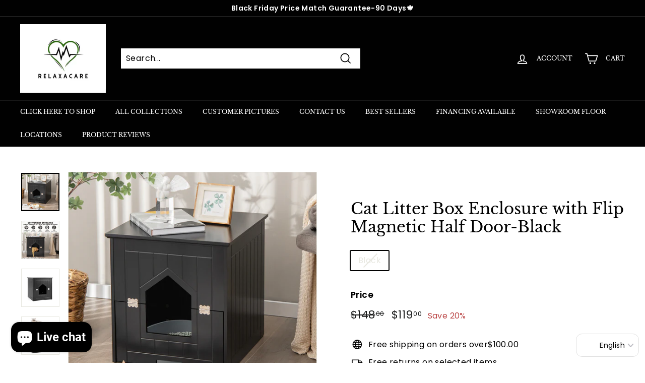

--- FILE ---
content_type: text/html; charset=utf-8
request_url: https://www.relaxacare.ca/products/cat-litter-box-enclosure-with-flip-magnetic-half-door-black
body_size: 106854
content:
<!doctype html>
<html class="no-js" lang="en" dir="ltr">
<head>

<link id="TW_LINK" href="https://css.twik.io/6014c73d0543c.css" onload="window.TWIK_SB && window.TWIK_SB()" rel="stylesheet"/><script>!function(){window.TWIK_ID="6014c73d0543c",localStorage.tw_init=1;var t=document.documentElement;if(window.TWIK_SB=function(){t.style.visibility="",t.style.opacity=""},window.TWIK_RS=function(){var t=document.getElementById("TW_LINK");t&&t.parentElement&&t.parentElement.removeChild(t)},setTimeout(TWIK_RS,localStorage.tw_init?2e3:6e3),setTimeout(TWIK_SB,localStorage.tw_init?250:1e3),document.body)return TWIK_RS();t.style.visibility="hidden",t.style.opacity=0}();</script><script id="TW_SCRIPT" onload="window.TWIK_SB && window.TWIK_SB()" src="https://cdn.twik.io/tcs.js"></script>
  <script>
var _affirm_config = {
		public_api_key: "E6MZL64WC43WBCEI", /* replace with public api key */
		script: "https://cdn1.affirm.com/js/v2/affirm.js",
		locale: "en_CA",
		country_code: "CAN",
	};

(function(m,g,n,d,a,e,h,c){var b=m[n]||{},k=document.createElement(e),p=document.getElementsByTagName(e)[0],l=function(a,b,c){return function(){a[b]._.push([c,arguments])}};b[d]=l(b,d,"set");var f=b[d];b[a]={};b[a]._=[];f._=[];b._=[];b[a][h]=l(b,a,h);b[c]=function(){b._.push([h,arguments])};a=0;for(c="set add save post open empty reset on off trigger ready setProduct".split(" ");a<c.length;a++)f[c[a]]=l(b,d,c[a]);a=0;for(c=["get","token","url","items"];a<c.length;a++)f[c[a]]=function(){};k.async=
  !0;k.src=g[e];p.parentNode.insertBefore(k,p);delete g[e];f(g);m[n]=b})(window,_affirm_config,"affirm","checkout","ui","script","ready","jsReady");
</script>
  <meta charset="utf-8">
  <meta http-equiv="X-UA-Compatible" content="IE=edge,chrome=1">
  <meta name="viewport" content="width=device-width,initial-scale=1">
  <meta name="theme-color" content="#000000">
  <link rel="canonical" href="https://www.relaxacare.ca/products/cat-litter-box-enclosure-with-flip-magnetic-half-door-black">
  <link rel="preload" as="style" href="//www.relaxacare.ca/cdn/shop/t/28/assets/theme.css?v=76154196175617403911768449549">
  <link rel="preload" as="script" href="//www.relaxacare.ca/cdn/shop/t/28/assets/theme.js?v=180431429476958526171702311905">
  <link rel="preconnect" href="https://cdn.shopify.com">
  <link rel="preconnect" href="https://fonts.shopifycdn.com">
  <link rel="dns-prefetch" href="https://productreviews.shopifycdn.com">
  <link rel="dns-prefetch" href="https://ajax.googleapis.com">
  <link rel="dns-prefetch" href="https://maps.googleapis.com">
  <link rel="dns-prefetch" href="https://maps.gstatic.com">
  <meta name="google-site-verification" content="ojzW3VdqW2dGHQO-h7Dqlmp0aVCqs7G9XP0IdfCGwyI" />
  <!-- collection list meta data -->
  
  <!-- end collection list meta data --><link rel="shortcut icon" href="//www.relaxacare.ca/cdn/shop/files/image0_2_32x32.jpg?v=1643579739" type="image/png" /><title>Cat Litter Box Enclosure with Flip Magnetic Half Door-Black
</title>
<meta name="description" content="Create a Safe and Private Space for Your Lovely Furry Friends!   This cat litter box enclosure measures 19&quot; x 20&quot; x 20&quot;(L x W x H) which is compatible with most standard cat litter boxes and the litter box is not included please measure the size before purchase. More than that it features a spacious tabletop that can l"><meta property="og:site_name" content="Relaxacare">
  <meta property="og:url" content="https://www.relaxacare.ca/products/cat-litter-box-enclosure-with-flip-magnetic-half-door-black">
  <meta property="og:title" content="Cat Litter Box Enclosure with Flip Magnetic Half Door-Black">
  <meta property="og:type" content="product">
  <meta property="og:description" content="Create a Safe and Private Space for Your Lovely Furry Friends!   This cat litter box enclosure measures 19&quot; x 20&quot; x 20&quot;(L x W x H) which is compatible with most standard cat litter boxes and the litter box is not included please measure the size before purchase. More than that it features a spacious tabletop that can l"><meta property="og:image" content="http://www.relaxacare.ca/cdn/shop/files/1692192287_10004_8_41.jpg?v=1728536761">
    <meta property="og:image:secure_url" content="https://www.relaxacare.ca/cdn/shop/files/1692192287_10004_8_41.jpg?v=1728536761">
    <meta property="og:image:width" content="1600">
    <meta property="og:image:height" content="1600"><meta name="twitter:site" content="@relaxacare/status/1721248466804806015?s=46&t=KQWK5MBPLkN9r9NeQ6C87Q">
  <meta name="twitter:card" content="summary_large_image">
  <meta name="twitter:title" content="Cat Litter Box Enclosure with Flip Magnetic Half Door-Black">
  <meta name="twitter:description" content="Create a Safe and Private Space for Your Lovely Furry Friends!   This cat litter box enclosure measures 19&quot; x 20&quot; x 20&quot;(L x W x H) which is compatible with most standard cat litter boxes and the litter box is not included please measure the size before purchase. More than that it features a spacious tabletop that can l">
<link rel="stylesheet" href="//www.relaxacare.ca/cdn/shop/t/28/assets/country-flags.css"><style data-shopify>@font-face {
  font-family: "Libre Baskerville";
  font-weight: 400;
  font-style: normal;
  font-display: swap;
  src: url("//www.relaxacare.ca/cdn/fonts/libre_baskerville/librebaskerville_n4.2ec9ee517e3ce28d5f1e6c6e75efd8a97e59c189.woff2") format("woff2"),
       url("//www.relaxacare.ca/cdn/fonts/libre_baskerville/librebaskerville_n4.323789551b85098885c8eccedfb1bd8f25f56007.woff") format("woff");
}

  @font-face {
  font-family: Poppins;
  font-weight: 400;
  font-style: normal;
  font-display: swap;
  src: url("//www.relaxacare.ca/cdn/fonts/poppins/poppins_n4.0ba78fa5af9b0e1a374041b3ceaadf0a43b41362.woff2") format("woff2"),
       url("//www.relaxacare.ca/cdn/fonts/poppins/poppins_n4.214741a72ff2596839fc9760ee7a770386cf16ca.woff") format("woff");
}


  @font-face {
  font-family: Poppins;
  font-weight: 600;
  font-style: normal;
  font-display: swap;
  src: url("//www.relaxacare.ca/cdn/fonts/poppins/poppins_n6.aa29d4918bc243723d56b59572e18228ed0786f6.woff2") format("woff2"),
       url("//www.relaxacare.ca/cdn/fonts/poppins/poppins_n6.5f815d845fe073750885d5b7e619ee00e8111208.woff") format("woff");
}

  @font-face {
  font-family: Poppins;
  font-weight: 400;
  font-style: italic;
  font-display: swap;
  src: url("//www.relaxacare.ca/cdn/fonts/poppins/poppins_i4.846ad1e22474f856bd6b81ba4585a60799a9f5d2.woff2") format("woff2"),
       url("//www.relaxacare.ca/cdn/fonts/poppins/poppins_i4.56b43284e8b52fc64c1fd271f289a39e8477e9ec.woff") format("woff");
}

  @font-face {
  font-family: Poppins;
  font-weight: 600;
  font-style: italic;
  font-display: swap;
  src: url("//www.relaxacare.ca/cdn/fonts/poppins/poppins_i6.bb8044d6203f492888d626dafda3c2999253e8e9.woff2") format("woff2"),
       url("//www.relaxacare.ca/cdn/fonts/poppins/poppins_i6.e233dec1a61b1e7dead9f920159eda42280a02c3.woff") format("woff");
}

</style><link href="//www.relaxacare.ca/cdn/shop/t/28/assets/theme.css?v=76154196175617403911768449549" rel="stylesheet" type="text/css" media="all" />
<style data-shopify>:root {
    --typeHeaderPrimary: "Libre Baskerville";
    --typeHeaderFallback: serif;
    --typeHeaderSize: 36px;
    --typeHeaderWeight: 400;
    --typeHeaderLineHeight: 1.2;
    --typeHeaderSpacing: 0.0em;

    --typeBasePrimary:Poppins;
    --typeBaseFallback:sans-serif;
    --typeBaseSize: 16px;
    --typeBaseWeight: 400;
    --typeBaseSpacing: 0.025em;
    --typeBaseLineHeight: 1.5;

    --colorSmallImageBg: #ffffff;
    --colorSmallImageBgDark: #f7f7f7;
    --colorLargeImageBg: #e7e7e7;
    --colorLargeImageBgLight: #ffffff;

    --iconWeight: 4px;
    --iconLinecaps: miter;

    
      --buttonRadius: 0px;
      --btnPadding: 11px 20px;
    

    
      --roundness: 0px;
    

    
      --gridThickness: 0px;
    

    --productTileMargin: 10%;
    --collectionTileMargin: 17%;

    --swatchSize: 40px;
  }

  @media screen and (max-width: 768px) {
    :root {
      --typeBaseSize: 14px;

      
        --roundness: 0px;
        --btnPadding: 9px 17px;
      
    }
  }</style><script>
    document.documentElement.className = document.documentElement.className.replace('no-js', 'js');

    window.theme = window.theme || {};
    theme.routes = {
      home: "/",
      collections: "/collections",
      cart: "/cart.js",
      cartPage: "/cart",
      cartAdd: "/cart/add.js",
      cartChange: "/cart/change.js",
      search: "/search"
    };
    theme.strings = {
      soldOut: "Sold Out",
      unavailable: "Unavailable",
      inStockLabel: "In stock, ready to ship",
      stockLabel: "Low stock - [count] items left",
      willNotShipUntil: "Ready to ship [date]",
      willBeInStockAfter: "Back in stock [date]",
      waitingForStock: "Inventory on the way",
      savePrice: "Save [saved_amount]",
      cartEmpty: "Your cart is currently empty.",
      cartTermsConfirmation: "You must agree with the terms and conditions of sales to check out",
      searchCollections: "Collections:",
      searchPages: "Pages:",
      searchArticles: "Articles:"
    };
    theme.settings = {
      dynamicVariantsEnable: true,
      cartType: "dropdown",
      isCustomerTemplate: false,
      moneyFormat: "${{amount}}",
      saveType: "percent",
      productImageSize: "square",
      productImageCover: true,
      predictiveSearch: true,
      predictiveSearchType: "product",
      superScriptSetting: true,
      superScriptPrice: true,
      quickView: true,
      quickAdd: true,
      themeName: 'Expanse',
      themeVersion: "5.0.0"
    };
  </script>

  
<script>window.performance && window.performance.mark && window.performance.mark('shopify.content_for_header.start');</script><meta name="google-site-verification" content="4TcABWAluwa-gWVKnoNMIxSGbyOIvbgmHCHyfXpqsSU">
<meta name="facebook-domain-verification" content="17yyo1330ads1mh36ed2uydb2vddea">
<meta name="facebook-domain-verification" content="obndod2uvqua32nlwun9dzstjw6qgb">
<meta name="facebook-domain-verification" content="agbhyugvtb65sdxpmo84xknm6vsgss">
<meta name="facebook-domain-verification" content="bkwrp2522tuva2ebu1r5xe5doegzjz">
<meta name="facebook-domain-verification" content="6874mmtf1xhseeq24h9niz9p40ypod">
<meta name="facebook-domain-verification" content="qn0mzt3rsoy8rgrzl6ie1go4giifuf">
<meta id="shopify-digital-wallet" name="shopify-digital-wallet" content="/8551661649/digital_wallets/dialog">
<meta name="shopify-checkout-api-token" content="81148079bb68133a64f691cfea8fecfc">
<meta id="in-context-paypal-metadata" data-shop-id="8551661649" data-venmo-supported="false" data-environment="production" data-locale="en_US" data-paypal-v4="true" data-currency="CAD">
<link rel="alternate" type="application/json+oembed" href="https://www.relaxacare.ca/products/cat-litter-box-enclosure-with-flip-magnetic-half-door-black.oembed">
<script async="async" src="/checkouts/internal/preloads.js?locale=en-CA"></script>
<link rel="preconnect" href="https://shop.app" crossorigin="anonymous">
<script async="async" src="https://shop.app/checkouts/internal/preloads.js?locale=en-CA&shop_id=8551661649" crossorigin="anonymous"></script>
<script id="apple-pay-shop-capabilities" type="application/json">{"shopId":8551661649,"countryCode":"CA","currencyCode":"CAD","merchantCapabilities":["supports3DS"],"merchantId":"gid:\/\/shopify\/Shop\/8551661649","merchantName":"Relaxacare","requiredBillingContactFields":["postalAddress","email","phone"],"requiredShippingContactFields":["postalAddress","email","phone"],"shippingType":"shipping","supportedNetworks":["visa","masterCard","amex","discover","interac","jcb"],"total":{"type":"pending","label":"Relaxacare","amount":"1.00"},"shopifyPaymentsEnabled":true,"supportsSubscriptions":true}</script>
<script id="shopify-features" type="application/json">{"accessToken":"81148079bb68133a64f691cfea8fecfc","betas":["rich-media-storefront-analytics"],"domain":"www.relaxacare.ca","predictiveSearch":true,"shopId":8551661649,"locale":"en"}</script>
<script>var Shopify = Shopify || {};
Shopify.shop = "relaxacare.myshopify.com";
Shopify.locale = "en";
Shopify.currency = {"active":"CAD","rate":"1.0"};
Shopify.country = "CA";
Shopify.theme = {"name":"New With Recoded custom search bar ","id":133319917743,"schema_name":"Expanse","schema_version":"2.4.0","theme_store_id":902,"role":"main"};
Shopify.theme.handle = "null";
Shopify.theme.style = {"id":null,"handle":null};
Shopify.cdnHost = "www.relaxacare.ca/cdn";
Shopify.routes = Shopify.routes || {};
Shopify.routes.root = "/";</script>
<script type="module">!function(o){(o.Shopify=o.Shopify||{}).modules=!0}(window);</script>
<script>!function(o){function n(){var o=[];function n(){o.push(Array.prototype.slice.apply(arguments))}return n.q=o,n}var t=o.Shopify=o.Shopify||{};t.loadFeatures=n(),t.autoloadFeatures=n()}(window);</script>
<script>
  window.ShopifyPay = window.ShopifyPay || {};
  window.ShopifyPay.apiHost = "shop.app\/pay";
  window.ShopifyPay.redirectState = null;
</script>
<script id="shop-js-analytics" type="application/json">{"pageType":"product"}</script>
<script defer="defer" async type="module" src="//www.relaxacare.ca/cdn/shopifycloud/shop-js/modules/v2/client.init-shop-cart-sync_BdyHc3Nr.en.esm.js"></script>
<script defer="defer" async type="module" src="//www.relaxacare.ca/cdn/shopifycloud/shop-js/modules/v2/chunk.common_Daul8nwZ.esm.js"></script>
<script type="module">
  await import("//www.relaxacare.ca/cdn/shopifycloud/shop-js/modules/v2/client.init-shop-cart-sync_BdyHc3Nr.en.esm.js");
await import("//www.relaxacare.ca/cdn/shopifycloud/shop-js/modules/v2/chunk.common_Daul8nwZ.esm.js");

  window.Shopify.SignInWithShop?.initShopCartSync?.({"fedCMEnabled":true,"windoidEnabled":true});

</script>
<script defer="defer" async type="module" src="//www.relaxacare.ca/cdn/shopifycloud/shop-js/modules/v2/client.payment-terms_MV4M3zvL.en.esm.js"></script>
<script defer="defer" async type="module" src="//www.relaxacare.ca/cdn/shopifycloud/shop-js/modules/v2/chunk.common_Daul8nwZ.esm.js"></script>
<script defer="defer" async type="module" src="//www.relaxacare.ca/cdn/shopifycloud/shop-js/modules/v2/chunk.modal_CQq8HTM6.esm.js"></script>
<script type="module">
  await import("//www.relaxacare.ca/cdn/shopifycloud/shop-js/modules/v2/client.payment-terms_MV4M3zvL.en.esm.js");
await import("//www.relaxacare.ca/cdn/shopifycloud/shop-js/modules/v2/chunk.common_Daul8nwZ.esm.js");
await import("//www.relaxacare.ca/cdn/shopifycloud/shop-js/modules/v2/chunk.modal_CQq8HTM6.esm.js");

  
</script>
<script>
  window.Shopify = window.Shopify || {};
  if (!window.Shopify.featureAssets) window.Shopify.featureAssets = {};
  window.Shopify.featureAssets['shop-js'] = {"shop-cart-sync":["modules/v2/client.shop-cart-sync_QYOiDySF.en.esm.js","modules/v2/chunk.common_Daul8nwZ.esm.js"],"init-fed-cm":["modules/v2/client.init-fed-cm_DchLp9rc.en.esm.js","modules/v2/chunk.common_Daul8nwZ.esm.js"],"shop-button":["modules/v2/client.shop-button_OV7bAJc5.en.esm.js","modules/v2/chunk.common_Daul8nwZ.esm.js"],"init-windoid":["modules/v2/client.init-windoid_DwxFKQ8e.en.esm.js","modules/v2/chunk.common_Daul8nwZ.esm.js"],"shop-cash-offers":["modules/v2/client.shop-cash-offers_DWtL6Bq3.en.esm.js","modules/v2/chunk.common_Daul8nwZ.esm.js","modules/v2/chunk.modal_CQq8HTM6.esm.js"],"shop-toast-manager":["modules/v2/client.shop-toast-manager_CX9r1SjA.en.esm.js","modules/v2/chunk.common_Daul8nwZ.esm.js"],"init-shop-email-lookup-coordinator":["modules/v2/client.init-shop-email-lookup-coordinator_UhKnw74l.en.esm.js","modules/v2/chunk.common_Daul8nwZ.esm.js"],"pay-button":["modules/v2/client.pay-button_DzxNnLDY.en.esm.js","modules/v2/chunk.common_Daul8nwZ.esm.js"],"avatar":["modules/v2/client.avatar_BTnouDA3.en.esm.js"],"init-shop-cart-sync":["modules/v2/client.init-shop-cart-sync_BdyHc3Nr.en.esm.js","modules/v2/chunk.common_Daul8nwZ.esm.js"],"shop-login-button":["modules/v2/client.shop-login-button_D8B466_1.en.esm.js","modules/v2/chunk.common_Daul8nwZ.esm.js","modules/v2/chunk.modal_CQq8HTM6.esm.js"],"init-customer-accounts-sign-up":["modules/v2/client.init-customer-accounts-sign-up_C8fpPm4i.en.esm.js","modules/v2/client.shop-login-button_D8B466_1.en.esm.js","modules/v2/chunk.common_Daul8nwZ.esm.js","modules/v2/chunk.modal_CQq8HTM6.esm.js"],"init-shop-for-new-customer-accounts":["modules/v2/client.init-shop-for-new-customer-accounts_CVTO0Ztu.en.esm.js","modules/v2/client.shop-login-button_D8B466_1.en.esm.js","modules/v2/chunk.common_Daul8nwZ.esm.js","modules/v2/chunk.modal_CQq8HTM6.esm.js"],"init-customer-accounts":["modules/v2/client.init-customer-accounts_dRgKMfrE.en.esm.js","modules/v2/client.shop-login-button_D8B466_1.en.esm.js","modules/v2/chunk.common_Daul8nwZ.esm.js","modules/v2/chunk.modal_CQq8HTM6.esm.js"],"shop-follow-button":["modules/v2/client.shop-follow-button_CkZpjEct.en.esm.js","modules/v2/chunk.common_Daul8nwZ.esm.js","modules/v2/chunk.modal_CQq8HTM6.esm.js"],"lead-capture":["modules/v2/client.lead-capture_BntHBhfp.en.esm.js","modules/v2/chunk.common_Daul8nwZ.esm.js","modules/v2/chunk.modal_CQq8HTM6.esm.js"],"checkout-modal":["modules/v2/client.checkout-modal_CfxcYbTm.en.esm.js","modules/v2/chunk.common_Daul8nwZ.esm.js","modules/v2/chunk.modal_CQq8HTM6.esm.js"],"shop-login":["modules/v2/client.shop-login_Da4GZ2H6.en.esm.js","modules/v2/chunk.common_Daul8nwZ.esm.js","modules/v2/chunk.modal_CQq8HTM6.esm.js"],"payment-terms":["modules/v2/client.payment-terms_MV4M3zvL.en.esm.js","modules/v2/chunk.common_Daul8nwZ.esm.js","modules/v2/chunk.modal_CQq8HTM6.esm.js"]};
</script>
<script>(function() {
  var isLoaded = false;
  function asyncLoad() {
    if (isLoaded) return;
    isLoaded = true;
    var urls = ["\/\/cdn.ywxi.net\/js\/partner-shopify.js?shop=relaxacare.myshopify.com","\/\/www.powr.io\/powr.js?powr-token=relaxacare.myshopify.com\u0026external-type=shopify\u0026shop=relaxacare.myshopify.com","https:\/\/bingshoppingtoolshopifyapp-prod.trafficmanager.net\/uet\/tracking_script?shop=relaxacare.myshopify.com","\/\/cdn.shopify.com\/proxy\/91f28f7fa80e40a8aca86995be1afee6a3d09a5f148d09bf192065e674978d2d\/bingshoppingtool-t2app-prod.trafficmanager.net\/uet\/tracking_script?shop=relaxacare.myshopify.com\u0026sp-cache-control=cHVibGljLCBtYXgtYWdlPTkwMA","\/\/cdn.shopify.com\/proxy\/40dfce4283998c75ab348ebc2e19b8ec2f1c45b66d653e9f9c33a1f15cdde78d\/static.cdn.printful.com\/static\/js\/external\/shopify-product-customizer.js?v=0.28\u0026shop=relaxacare.myshopify.com\u0026sp-cache-control=cHVibGljLCBtYXgtYWdlPTkwMA","https:\/\/widgets.automizely.com\/loyalty\/v1\/main.js?connection_id=a44cff11106f4002878028612328c30c\u0026mapped_org_id=cc185a34fa32c0edd42c520ea852f8d6_v1\u0026shop=relaxacare.myshopify.com","\/\/cdn.shopify.com\/proxy\/5f9a09fbc0aba74931644dc9e01f17245f8ed22645aa48675d5150ff2d7f768e\/d2xrtfsb9f45pw.cloudfront.net\/scripttag\/bixgrow-track.js?shop=relaxacare.myshopify.com\u0026sp-cache-control=cHVibGljLCBtYXgtYWdlPTkwMA","https:\/\/cdn.logbase.io\/lb-upsell-wrapper.js?shop=relaxacare.myshopify.com","https:\/\/cdn.shopify.com\/s\/files\/1\/0085\/5166\/1649\/t\/28\/assets\/affirmShopify.js?v=1756219295\u0026shop=relaxacare.myshopify.com","https:\/\/cdn.rebuyengine.com\/onsite\/js\/rebuy.js?shop=relaxacare.myshopify.com","\/\/cdn.shopify.com\/proxy\/0546de6cfa5661f152694c98fcca4f53c1950fe0622718faeb51eb43cc8b363d\/api.goaffpro.com\/loader.js?shop=relaxacare.myshopify.com\u0026sp-cache-control=cHVibGljLCBtYXgtYWdlPTkwMA","https:\/\/cdn.shopify.com\/s\/files\/1\/0085\/5166\/1649\/t\/28\/assets\/affirmShopify.js?v=1756309330\u0026shop=relaxacare.myshopify.com","https:\/\/cdn.shopify.com\/s\/files\/1\/0085\/5166\/1649\/t\/28\/assets\/affirmShopify.js?v=1768449548\u0026shop=relaxacare.myshopify.com","https:\/\/cdn.adscale.com\/static\/ecom_js\/relaxacare\/add_item_to_cart.js?ver=20260120\u0026shop=relaxacare.myshopify.com"];
    for (var i = 0; i < urls.length; i++) {
      var s = document.createElement('script');
      s.type = 'text/javascript';
      s.async = true;
      s.src = urls[i];
      var x = document.getElementsByTagName('script')[0];
      x.parentNode.insertBefore(s, x);
    }
  };
  if(window.attachEvent) {
    window.attachEvent('onload', asyncLoad);
  } else {
    window.addEventListener('load', asyncLoad, false);
  }
})();</script>
<script id="__st">var __st={"a":8551661649,"offset":-18000,"reqid":"f6aa1c2a-3ff4-4b7e-98ac-dd159cda3a96-1768943818","pageurl":"www.relaxacare.ca\/products\/cat-litter-box-enclosure-with-flip-magnetic-half-door-black","u":"a074c836b7a4","p":"product","rtyp":"product","rid":7570507792559};</script>
<script>window.ShopifyPaypalV4VisibilityTracking = true;</script>
<script id="captcha-bootstrap">!function(){'use strict';const t='contact',e='account',n='new_comment',o=[[t,t],['blogs',n],['comments',n],[t,'customer']],c=[[e,'customer_login'],[e,'guest_login'],[e,'recover_customer_password'],[e,'create_customer']],r=t=>t.map((([t,e])=>`form[action*='/${t}']:not([data-nocaptcha='true']) input[name='form_type'][value='${e}']`)).join(','),a=t=>()=>t?[...document.querySelectorAll(t)].map((t=>t.form)):[];function s(){const t=[...o],e=r(t);return a(e)}const i='password',u='form_key',d=['recaptcha-v3-token','g-recaptcha-response','h-captcha-response',i],f=()=>{try{return window.sessionStorage}catch{return}},m='__shopify_v',_=t=>t.elements[u];function p(t,e,n=!1){try{const o=window.sessionStorage,c=JSON.parse(o.getItem(e)),{data:r}=function(t){const{data:e,action:n}=t;return t[m]||n?{data:e,action:n}:{data:t,action:n}}(c);for(const[e,n]of Object.entries(r))t.elements[e]&&(t.elements[e].value=n);n&&o.removeItem(e)}catch(o){console.error('form repopulation failed',{error:o})}}const l='form_type',E='cptcha';function T(t){t.dataset[E]=!0}const w=window,h=w.document,L='Shopify',v='ce_forms',y='captcha';let A=!1;((t,e)=>{const n=(g='f06e6c50-85a8-45c8-87d0-21a2b65856fe',I='https://cdn.shopify.com/shopifycloud/storefront-forms-hcaptcha/ce_storefront_forms_captcha_hcaptcha.v1.5.2.iife.js',D={infoText:'Protected by hCaptcha',privacyText:'Privacy',termsText:'Terms'},(t,e,n)=>{const o=w[L][v],c=o.bindForm;if(c)return c(t,g,e,D).then(n);var r;o.q.push([[t,g,e,D],n]),r=I,A||(h.body.append(Object.assign(h.createElement('script'),{id:'captcha-provider',async:!0,src:r})),A=!0)});var g,I,D;w[L]=w[L]||{},w[L][v]=w[L][v]||{},w[L][v].q=[],w[L][y]=w[L][y]||{},w[L][y].protect=function(t,e){n(t,void 0,e),T(t)},Object.freeze(w[L][y]),function(t,e,n,w,h,L){const[v,y,A,g]=function(t,e,n){const i=e?o:[],u=t?c:[],d=[...i,...u],f=r(d),m=r(i),_=r(d.filter((([t,e])=>n.includes(e))));return[a(f),a(m),a(_),s()]}(w,h,L),I=t=>{const e=t.target;return e instanceof HTMLFormElement?e:e&&e.form},D=t=>v().includes(t);t.addEventListener('submit',(t=>{const e=I(t);if(!e)return;const n=D(e)&&!e.dataset.hcaptchaBound&&!e.dataset.recaptchaBound,o=_(e),c=g().includes(e)&&(!o||!o.value);(n||c)&&t.preventDefault(),c&&!n&&(function(t){try{if(!f())return;!function(t){const e=f();if(!e)return;const n=_(t);if(!n)return;const o=n.value;o&&e.removeItem(o)}(t);const e=Array.from(Array(32),(()=>Math.random().toString(36)[2])).join('');!function(t,e){_(t)||t.append(Object.assign(document.createElement('input'),{type:'hidden',name:u})),t.elements[u].value=e}(t,e),function(t,e){const n=f();if(!n)return;const o=[...t.querySelectorAll(`input[type='${i}']`)].map((({name:t})=>t)),c=[...d,...o],r={};for(const[a,s]of new FormData(t).entries())c.includes(a)||(r[a]=s);n.setItem(e,JSON.stringify({[m]:1,action:t.action,data:r}))}(t,e)}catch(e){console.error('failed to persist form',e)}}(e),e.submit())}));const S=(t,e)=>{t&&!t.dataset[E]&&(n(t,e.some((e=>e===t))),T(t))};for(const o of['focusin','change'])t.addEventListener(o,(t=>{const e=I(t);D(e)&&S(e,y())}));const B=e.get('form_key'),M=e.get(l),P=B&&M;t.addEventListener('DOMContentLoaded',(()=>{const t=y();if(P)for(const e of t)e.elements[l].value===M&&p(e,B);[...new Set([...A(),...v().filter((t=>'true'===t.dataset.shopifyCaptcha))])].forEach((e=>S(e,t)))}))}(h,new URLSearchParams(w.location.search),n,t,e,['guest_login'])})(!0,!0)}();</script>
<script integrity="sha256-4kQ18oKyAcykRKYeNunJcIwy7WH5gtpwJnB7kiuLZ1E=" data-source-attribution="shopify.loadfeatures" defer="defer" src="//www.relaxacare.ca/cdn/shopifycloud/storefront/assets/storefront/load_feature-a0a9edcb.js" crossorigin="anonymous"></script>
<script crossorigin="anonymous" defer="defer" src="//www.relaxacare.ca/cdn/shopifycloud/storefront/assets/shopify_pay/storefront-65b4c6d7.js?v=20250812"></script>
<script data-source-attribution="shopify.dynamic_checkout.dynamic.init">var Shopify=Shopify||{};Shopify.PaymentButton=Shopify.PaymentButton||{isStorefrontPortableWallets:!0,init:function(){window.Shopify.PaymentButton.init=function(){};var t=document.createElement("script");t.src="https://www.relaxacare.ca/cdn/shopifycloud/portable-wallets/latest/portable-wallets.en.js",t.type="module",document.head.appendChild(t)}};
</script>
<script data-source-attribution="shopify.dynamic_checkout.buyer_consent">
  function portableWalletsHideBuyerConsent(e){var t=document.getElementById("shopify-buyer-consent"),n=document.getElementById("shopify-subscription-policy-button");t&&n&&(t.classList.add("hidden"),t.setAttribute("aria-hidden","true"),n.removeEventListener("click",e))}function portableWalletsShowBuyerConsent(e){var t=document.getElementById("shopify-buyer-consent"),n=document.getElementById("shopify-subscription-policy-button");t&&n&&(t.classList.remove("hidden"),t.removeAttribute("aria-hidden"),n.addEventListener("click",e))}window.Shopify?.PaymentButton&&(window.Shopify.PaymentButton.hideBuyerConsent=portableWalletsHideBuyerConsent,window.Shopify.PaymentButton.showBuyerConsent=portableWalletsShowBuyerConsent);
</script>
<script>
  function portableWalletsCleanup(e){e&&e.src&&console.error("Failed to load portable wallets script "+e.src);var t=document.querySelectorAll("shopify-accelerated-checkout .shopify-payment-button__skeleton, shopify-accelerated-checkout-cart .wallet-cart-button__skeleton"),e=document.getElementById("shopify-buyer-consent");for(let e=0;e<t.length;e++)t[e].remove();e&&e.remove()}function portableWalletsNotLoadedAsModule(e){e instanceof ErrorEvent&&"string"==typeof e.message&&e.message.includes("import.meta")&&"string"==typeof e.filename&&e.filename.includes("portable-wallets")&&(window.removeEventListener("error",portableWalletsNotLoadedAsModule),window.Shopify.PaymentButton.failedToLoad=e,"loading"===document.readyState?document.addEventListener("DOMContentLoaded",window.Shopify.PaymentButton.init):window.Shopify.PaymentButton.init())}window.addEventListener("error",portableWalletsNotLoadedAsModule);
</script>

<script type="module" src="https://www.relaxacare.ca/cdn/shopifycloud/portable-wallets/latest/portable-wallets.en.js" onError="portableWalletsCleanup(this)" crossorigin="anonymous"></script>
<script nomodule>
  document.addEventListener("DOMContentLoaded", portableWalletsCleanup);
</script>

<link id="shopify-accelerated-checkout-styles" rel="stylesheet" media="screen" href="https://www.relaxacare.ca/cdn/shopifycloud/portable-wallets/latest/accelerated-checkout-backwards-compat.css" crossorigin="anonymous">
<style id="shopify-accelerated-checkout-cart">
        #shopify-buyer-consent {
  margin-top: 1em;
  display: inline-block;
  width: 100%;
}

#shopify-buyer-consent.hidden {
  display: none;
}

#shopify-subscription-policy-button {
  background: none;
  border: none;
  padding: 0;
  text-decoration: underline;
  font-size: inherit;
  cursor: pointer;
}

#shopify-subscription-policy-button::before {
  box-shadow: none;
}

      </style>

<script>window.performance && window.performance.mark && window.performance.mark('shopify.content_for_header.end');</script><script src="//www.relaxacare.ca/cdn/shop/t/28/assets/vendor-scripts-v2.js" defer="defer"></script>
  <script src="//www.relaxacare.ca/cdn/shop/t/28/assets/theme.js?v=180431429476958526171702311905" defer="defer"></script><!-- Google tag (gtag.js) -->
<script async src="https://www.googletagmanager.com/gtag/js?id=AW-751240676"></script>
<script>
  window.dataLayer = window.dataLayer || [];
  function gtag(){dataLayer.push(arguments);}
  gtag('js', new Date());

  gtag('config', 'AW-751240676');
</script>

<script>(function(w,d,t,r,u){var f,n,i;w[u]=w[u]||[],f=function(){var o={ti:"56003010", enableAutoSpaTracking: true};o.q=w[u],w[u]=new UET(o),w[u].push("pageLoad")},n=d.createElement(t),n.src=r,n.async=1,n.onload=n.onreadystatechange=function(){var s=this.readyState;s&&s!=="loaded"&&s!=="complete"||(f(),n.onload=n.onreadystatechange=null)},i=d.getElementsByTagName(t)[0],i.parentNode.insertBefore(n,i)})(window,document,"script","//bat.bing.com/bat.js","uetq");</script>
  

      <link rel="canonical" href="https://www.relaxacare.ca/products/cat-litter-box-enclosure-with-flip-magnetic-half-door-black" />
  
<!--DOOFINDER-SHOPIFY-->  <!--/DOOFINDER-SHOPIFY-->  

<meta name="google-site-verification" content="j9Wt5OYsRH2gRQBn0t-dFTQy1pR9PYh92I8xPqUD89w" />
<!-- BEGIN app block: shopify://apps/uppromote-affiliate/blocks/core-script/64c32457-930d-4cb9-9641-e24c0d9cf1f4 --><!-- BEGIN app snippet: core-metafields-setting --><!--suppress ES6ConvertVarToLetConst -->
<script type="application/json" id="core-uppromote-settings">{"app_env":{"env":"production"},"message_bar_setting":{"referral_enable":0,"referral_content":"You're shopping with {affiliate_name}!","referral_font":"Poppins","referral_font_size":14,"referral_text_color":"#ffffff","referral_background_color":"#338FB1","not_referral_enable":0,"not_referral_content":"Enjoy your time.","not_referral_font":"Poppins","not_referral_font_size":14,"not_referral_text_color":"#ffffff","not_referral_background_color":"#338FB1"}}</script>
<script type="application/json" id="core-uppromote-cart">{"note":null,"attributes":{},"original_total_price":0,"total_price":0,"total_discount":0,"total_weight":0.0,"item_count":0,"items":[],"requires_shipping":false,"currency":"CAD","items_subtotal_price":0,"cart_level_discount_applications":[],"checkout_charge_amount":0}</script>
<script id="core-uppromote-quick-store-tracking-vars">
    function getDocumentContext(){const{href:a,hash:b,host:c,hostname:d,origin:e,pathname:f,port:g,protocol:h,search:i}=window.location,j=document.referrer,k=document.characterSet,l=document.title;return{location:{href:a,hash:b,host:c,hostname:d,origin:e,pathname:f,port:g,protocol:h,search:i},referrer:j||document.location.href,characterSet:k,title:l}}function getNavigatorContext(){const{language:a,cookieEnabled:b,languages:c,userAgent:d}=navigator;return{language:a,cookieEnabled:b,languages:c,userAgent:d}}function getWindowContext(){const{innerHeight:a,innerWidth:b,outerHeight:c,outerWidth:d,origin:e,screen:{height:j,width:k},screenX:f,screenY:g,scrollX:h,scrollY:i}=window;return{innerHeight:a,innerWidth:b,outerHeight:c,outerWidth:d,origin:e,screen:{screenHeight:j,screenWidth:k},screenX:f,screenY:g,scrollX:h,scrollY:i,location:getDocumentContext().location}}function getContext(){return{document:getDocumentContext(),navigator:getNavigatorContext(),window:getWindowContext()}}
    if (window.location.href.includes('?sca_ref=')) {
        localStorage.setItem('__up_lastViewedPageContext', JSON.stringify({
            context: getContext(),
            timestamp: new Date().toISOString(),
        }))
    }
</script>

<script id="core-uppromote-setting-booster">
    var UpPromoteCoreSettings = JSON.parse(document.getElementById('core-uppromote-settings').textContent)
    UpPromoteCoreSettings.currentCart = JSON.parse(document.getElementById('core-uppromote-cart')?.textContent || '{}')
    const idToClean = ['core-uppromote-settings', 'core-uppromote-cart', 'core-uppromote-setting-booster', 'core-uppromote-quick-store-tracking-vars']
    idToClean.forEach(id => {
        document.getElementById(id)?.remove()
    })
</script>
<!-- END app snippet -->


<!-- END app block --><!-- BEGIN app block: shopify://apps/judge-me-reviews/blocks/judgeme_core/61ccd3b1-a9f2-4160-9fe9-4fec8413e5d8 --><!-- Start of Judge.me Core -->






<link rel="dns-prefetch" href="https://cdnwidget.judge.me">
<link rel="dns-prefetch" href="https://cdn.judge.me">
<link rel="dns-prefetch" href="https://cdn1.judge.me">
<link rel="dns-prefetch" href="https://api.judge.me">

<script data-cfasync='false' class='jdgm-settings-script'>window.jdgmSettings={"pagination":5,"disable_web_reviews":false,"badge_no_review_text":"No reviews","badge_n_reviews_text":"{{ n }} review/reviews","badge_star_color":"#f6ee71","hide_badge_preview_if_no_reviews":true,"badge_hide_text":false,"enforce_center_preview_badge":false,"widget_title":"Customer Reviews","widget_open_form_text":"Write a review","widget_close_form_text":"Cancel review","widget_refresh_page_text":"Refresh page","widget_summary_text":"Based on {{ number_of_reviews }} review/reviews","widget_no_review_text":"Be the first to write a review","widget_name_field_text":"Display name","widget_verified_name_field_text":"Verified Name (public)","widget_name_placeholder_text":"Display name","widget_required_field_error_text":"This field is required.","widget_email_field_text":"Email address","widget_verified_email_field_text":"Verified Email (private, can not be edited)","widget_email_placeholder_text":"Your email address","widget_email_field_error_text":"Please enter a valid email address.","widget_rating_field_text":"Rating","widget_review_title_field_text":"Review Title","widget_review_title_placeholder_text":"Give your review a title","widget_review_body_field_text":"Review content","widget_review_body_placeholder_text":"Start writing here...","widget_pictures_field_text":"Picture/Video (optional)","widget_submit_review_text":"Submit Review","widget_submit_verified_review_text":"Submit Verified Review","widget_submit_success_msg_with_auto_publish":"Thank you! Please refresh the page in a few moments to see your review. You can remove or edit your review by logging into \u003ca href='https://judge.me/login' target='_blank' rel='nofollow noopener'\u003eJudge.me\u003c/a\u003e","widget_submit_success_msg_no_auto_publish":"Thank you! Your review will be published as soon as it is approved by the shop admin. You can remove or edit your review by logging into \u003ca href='https://judge.me/login' target='_blank' rel='nofollow noopener'\u003eJudge.me\u003c/a\u003e","widget_show_default_reviews_out_of_total_text":"Showing {{ n_reviews_shown }} out of {{ n_reviews }} reviews.","widget_show_all_link_text":"Show all","widget_show_less_link_text":"Show less","widget_author_said_text":"{{ reviewer_name }} said:","widget_days_text":"{{ n }} days ago","widget_weeks_text":"{{ n }} week/weeks ago","widget_months_text":"{{ n }} month/months ago","widget_years_text":"{{ n }} year/years ago","widget_yesterday_text":"Yesterday","widget_today_text":"Today","widget_replied_text":"\u003e\u003e {{ shop_name }} replied:","widget_read_more_text":"Read more","widget_reviewer_name_as_initial":"","widget_rating_filter_color":"","widget_rating_filter_see_all_text":"See all reviews","widget_sorting_most_recent_text":"Most Recent","widget_sorting_highest_rating_text":"Highest Rating","widget_sorting_lowest_rating_text":"Lowest Rating","widget_sorting_with_pictures_text":"Only Pictures","widget_sorting_most_helpful_text":"Most Helpful","widget_open_question_form_text":"Ask a question","widget_reviews_subtab_text":"Reviews","widget_questions_subtab_text":"Questions","widget_question_label_text":"Question","widget_answer_label_text":"Answer","widget_question_placeholder_text":"Write your question here","widget_submit_question_text":"Submit Question","widget_question_submit_success_text":"Thank you for your question! We will notify you once it gets answered.","widget_star_color":"#f6ee71","verified_badge_text":"Verified","verified_badge_bg_color":"","verified_badge_text_color":"","verified_badge_placement":"left-of-reviewer-name","widget_review_max_height":"","widget_hide_border":false,"widget_social_share":false,"widget_thumb":false,"widget_review_location_show":false,"widget_location_format":"country_iso_code","all_reviews_include_out_of_store_products":true,"all_reviews_out_of_store_text":"(out of store)","all_reviews_pagination":100,"all_reviews_product_name_prefix_text":"about","enable_review_pictures":true,"enable_question_anwser":false,"widget_theme":"","review_date_format":"mm/dd/yyyy","default_sort_method":"most-recent","widget_product_reviews_subtab_text":"Product Reviews","widget_shop_reviews_subtab_text":"Shop Reviews","widget_other_products_reviews_text":"Reviews for other products","widget_store_reviews_subtab_text":"Store reviews","widget_no_store_reviews_text":"This store hasn't received any reviews yet","widget_web_restriction_product_reviews_text":"This product hasn't received any reviews yet","widget_no_items_text":"No items found","widget_show_more_text":"Show more","widget_write_a_store_review_text":"Write a Store Review","widget_other_languages_heading":"Reviews in Other Languages","widget_translate_review_text":"Translate review to {{ language }}","widget_translating_review_text":"Translating...","widget_show_original_translation_text":"Show original ({{ language }})","widget_translate_review_failed_text":"Review couldn't be translated.","widget_translate_review_retry_text":"Retry","widget_translate_review_try_again_later_text":"Try again later","show_product_url_for_grouped_product":false,"widget_sorting_pictures_first_text":"Pictures First","show_pictures_on_all_rev_page_mobile":false,"show_pictures_on_all_rev_page_desktop":false,"floating_tab_hide_mobile_install_preference":false,"floating_tab_button_name":"★ Reviews","floating_tab_title":"Let customers speak for us","floating_tab_button_color":"","floating_tab_button_background_color":"","floating_tab_url":"","floating_tab_url_enabled":false,"floating_tab_tab_style":"text","all_reviews_text_badge_text":"Customers rate us {{ shop.metafields.judgeme.all_reviews_rating | round: 1 }}/5 based on {{ shop.metafields.judgeme.all_reviews_count }} reviews.","all_reviews_text_badge_text_branded_style":"{{ shop.metafields.judgeme.all_reviews_rating | round: 1 }} out of 5 stars based on {{ shop.metafields.judgeme.all_reviews_count }} reviews","is_all_reviews_text_badge_a_link":false,"show_stars_for_all_reviews_text_badge":false,"all_reviews_text_badge_url":"","all_reviews_text_style":"text","all_reviews_text_color_style":"judgeme_brand_color","all_reviews_text_color":"#108474","all_reviews_text_show_jm_brand":true,"featured_carousel_show_header":true,"featured_carousel_title":"Let customers speak for us","testimonials_carousel_title":"Customers are saying","videos_carousel_title":"Real customer stories","cards_carousel_title":"Customers are saying","featured_carousel_count_text":"from {{ n }} reviews","featured_carousel_add_link_to_all_reviews_page":false,"featured_carousel_url":"","featured_carousel_show_images":true,"featured_carousel_autoslide_interval":5,"featured_carousel_arrows_on_the_sides":false,"featured_carousel_height":250,"featured_carousel_width":80,"featured_carousel_image_size":0,"featured_carousel_image_height":250,"featured_carousel_arrow_color":"#eeeeee","verified_count_badge_style":"vintage","verified_count_badge_orientation":"horizontal","verified_count_badge_color_style":"judgeme_brand_color","verified_count_badge_color":"#108474","is_verified_count_badge_a_link":false,"verified_count_badge_url":"","verified_count_badge_show_jm_brand":true,"widget_rating_preset_default":5,"widget_first_sub_tab":"product-reviews","widget_show_histogram":true,"widget_histogram_use_custom_color":false,"widget_pagination_use_custom_color":false,"widget_star_use_custom_color":true,"widget_verified_badge_use_custom_color":false,"widget_write_review_use_custom_color":false,"picture_reminder_submit_button":"Upload Pictures","enable_review_videos":false,"mute_video_by_default":false,"widget_sorting_videos_first_text":"Videos First","widget_review_pending_text":"Pending","featured_carousel_items_for_large_screen":3,"social_share_options_order":"Facebook,Twitter","remove_microdata_snippet":false,"disable_json_ld":false,"enable_json_ld_products":false,"preview_badge_show_question_text":false,"preview_badge_no_question_text":"No questions","preview_badge_n_question_text":"{{ number_of_questions }} question/questions","qa_badge_show_icon":false,"qa_badge_position":"same-row","remove_judgeme_branding":true,"widget_add_search_bar":false,"widget_search_bar_placeholder":"Search","widget_sorting_verified_only_text":"Verified only","featured_carousel_theme":"default","featured_carousel_show_rating":true,"featured_carousel_show_title":true,"featured_carousel_show_body":true,"featured_carousel_show_date":false,"featured_carousel_show_reviewer":true,"featured_carousel_show_product":false,"featured_carousel_header_background_color":"#108474","featured_carousel_header_text_color":"#ffffff","featured_carousel_name_product_separator":"reviewed","featured_carousel_full_star_background":"#108474","featured_carousel_empty_star_background":"#dadada","featured_carousel_vertical_theme_background":"#f9fafb","featured_carousel_verified_badge_enable":false,"featured_carousel_verified_badge_color":"#108474","featured_carousel_border_style":"round","featured_carousel_review_line_length_limit":3,"featured_carousel_more_reviews_button_text":"Read more reviews","featured_carousel_view_product_button_text":"View product","all_reviews_page_load_reviews_on":"scroll","all_reviews_page_load_more_text":"Load More Reviews","disable_fb_tab_reviews":false,"enable_ajax_cdn_cache":false,"widget_advanced_speed_features":5,"widget_public_name_text":"displayed publicly like","default_reviewer_name":"John Smith","default_reviewer_name_has_non_latin":true,"widget_reviewer_anonymous":"Anonymous","medals_widget_title":"Judge.me Review Medals","medals_widget_background_color":"#f9fafb","medals_widget_position":"footer_all_pages","medals_widget_border_color":"#f9fafb","medals_widget_verified_text_position":"left","medals_widget_use_monochromatic_version":false,"medals_widget_elements_color":"#108474","show_reviewer_avatar":true,"widget_invalid_yt_video_url_error_text":"Not a YouTube video URL","widget_max_length_field_error_text":"Please enter no more than {0} characters.","widget_show_country_flag":false,"widget_show_collected_via_shop_app":true,"widget_verified_by_shop_badge_style":"light","widget_verified_by_shop_text":"Verified by Shop","widget_show_photo_gallery":false,"widget_load_with_code_splitting":true,"widget_ugc_install_preference":false,"widget_ugc_title":"Made by us, Shared by you","widget_ugc_subtitle":"Tag us to see your picture featured in our page","widget_ugc_arrows_color":"#ffffff","widget_ugc_primary_button_text":"Buy Now","widget_ugc_primary_button_background_color":"#108474","widget_ugc_primary_button_text_color":"#ffffff","widget_ugc_primary_button_border_width":"0","widget_ugc_primary_button_border_style":"none","widget_ugc_primary_button_border_color":"#108474","widget_ugc_primary_button_border_radius":"25","widget_ugc_secondary_button_text":"Load More","widget_ugc_secondary_button_background_color":"#ffffff","widget_ugc_secondary_button_text_color":"#108474","widget_ugc_secondary_button_border_width":"2","widget_ugc_secondary_button_border_style":"solid","widget_ugc_secondary_button_border_color":"#108474","widget_ugc_secondary_button_border_radius":"25","widget_ugc_reviews_button_text":"View Reviews","widget_ugc_reviews_button_background_color":"#ffffff","widget_ugc_reviews_button_text_color":"#108474","widget_ugc_reviews_button_border_width":"2","widget_ugc_reviews_button_border_style":"solid","widget_ugc_reviews_button_border_color":"#108474","widget_ugc_reviews_button_border_radius":"25","widget_ugc_reviews_button_link_to":"judgeme-reviews-page","widget_ugc_show_post_date":true,"widget_ugc_max_width":"800","widget_rating_metafield_value_type":true,"widget_primary_color":"#315E17","widget_enable_secondary_color":false,"widget_secondary_color":"#edf5f5","widget_summary_average_rating_text":"{{ average_rating }} out of 5","widget_media_grid_title":"Customer photos \u0026 videos","widget_media_grid_see_more_text":"See more","widget_round_style":false,"widget_show_product_medals":true,"widget_verified_by_judgeme_text":"Verified by Judge.me","widget_show_store_medals":true,"widget_verified_by_judgeme_text_in_store_medals":"Verified by Judge.me","widget_media_field_exceed_quantity_message":"Sorry, we can only accept {{ max_media }} for one review.","widget_media_field_exceed_limit_message":"{{ file_name }} is too large, please select a {{ media_type }} less than {{ size_limit }}MB.","widget_review_submitted_text":"Review Submitted!","widget_question_submitted_text":"Question Submitted!","widget_close_form_text_question":"Cancel","widget_write_your_answer_here_text":"Write your answer here","widget_enabled_branded_link":true,"widget_show_collected_by_judgeme":false,"widget_reviewer_name_color":"","widget_write_review_text_color":"","widget_write_review_bg_color":"","widget_collected_by_judgeme_text":"collected by Judge.me","widget_pagination_type":"standard","widget_load_more_text":"Load More","widget_load_more_color":"#108474","widget_full_review_text":"Full Review","widget_read_more_reviews_text":"Read More Reviews","widget_read_questions_text":"Read Questions","widget_questions_and_answers_text":"Questions \u0026 Answers","widget_verified_by_text":"Verified by","widget_verified_text":"Verified","widget_number_of_reviews_text":"{{ number_of_reviews }} reviews","widget_back_button_text":"Back","widget_next_button_text":"Next","widget_custom_forms_filter_button":"Filters","custom_forms_style":"horizontal","widget_show_review_information":false,"how_reviews_are_collected":"How reviews are collected?","widget_show_review_keywords":false,"widget_gdpr_statement":"How we use your data: We'll only contact you about the review you left, and only if necessary. By submitting your review, you agree to Judge.me's \u003ca href='https://judge.me/terms' target='_blank' rel='nofollow noopener'\u003eterms\u003c/a\u003e, \u003ca href='https://judge.me/privacy' target='_blank' rel='nofollow noopener'\u003eprivacy\u003c/a\u003e and \u003ca href='https://judge.me/content-policy' target='_blank' rel='nofollow noopener'\u003econtent\u003c/a\u003e policies.","widget_multilingual_sorting_enabled":false,"widget_translate_review_content_enabled":false,"widget_translate_review_content_method":"manual","popup_widget_review_selection":"automatically_with_pictures","popup_widget_round_border_style":true,"popup_widget_show_title":true,"popup_widget_show_body":true,"popup_widget_show_reviewer":false,"popup_widget_show_product":true,"popup_widget_show_pictures":true,"popup_widget_use_review_picture":true,"popup_widget_show_on_home_page":true,"popup_widget_show_on_product_page":true,"popup_widget_show_on_collection_page":true,"popup_widget_show_on_cart_page":true,"popup_widget_position":"bottom_left","popup_widget_first_review_delay":5,"popup_widget_duration":5,"popup_widget_interval":5,"popup_widget_review_count":5,"popup_widget_hide_on_mobile":true,"review_snippet_widget_round_border_style":true,"review_snippet_widget_card_color":"#FFFFFF","review_snippet_widget_slider_arrows_background_color":"#FFFFFF","review_snippet_widget_slider_arrows_color":"#000000","review_snippet_widget_star_color":"#108474","show_product_variant":false,"all_reviews_product_variant_label_text":"Variant: ","widget_show_verified_branding":false,"widget_ai_summary_title":"Customers say","widget_ai_summary_disclaimer":"AI-powered review summary based on recent customer reviews","widget_show_ai_summary":false,"widget_show_ai_summary_bg":false,"widget_show_review_title_input":true,"redirect_reviewers_invited_via_email":"review_widget","request_store_review_after_product_review":false,"request_review_other_products_in_order":false,"review_form_color_scheme":"default","review_form_corner_style":"square","review_form_star_color":{},"review_form_text_color":"#333333","review_form_background_color":"#ffffff","review_form_field_background_color":"#fafafa","review_form_button_color":{},"review_form_button_text_color":"#ffffff","review_form_modal_overlay_color":"#000000","review_content_screen_title_text":"How would you rate this product?","review_content_introduction_text":"We would love it if you would share a bit about your experience.","store_review_form_title_text":"How would you rate this store?","store_review_form_introduction_text":"We would love it if you would share a bit about your experience.","show_review_guidance_text":true,"one_star_review_guidance_text":"Poor","five_star_review_guidance_text":"Great","customer_information_screen_title_text":"About you","customer_information_introduction_text":"Please tell us more about you.","custom_questions_screen_title_text":"Your experience in more detail","custom_questions_introduction_text":"Here are a few questions to help us understand more about your experience.","review_submitted_screen_title_text":"Thanks for your review!","review_submitted_screen_thank_you_text":"We are processing it and it will appear on the store soon.","review_submitted_screen_email_verification_text":"Please confirm your email by clicking the link we just sent you. This helps us keep reviews authentic.","review_submitted_request_store_review_text":"Would you like to share your experience of shopping with us?","review_submitted_review_other_products_text":"Would you like to review these products?","store_review_screen_title_text":"Would you like to share your experience of shopping with us?","store_review_introduction_text":"We value your feedback and use it to improve. Please share any thoughts or suggestions you have.","reviewer_media_screen_title_picture_text":"Share a picture","reviewer_media_introduction_picture_text":"Upload a photo to support your review.","reviewer_media_screen_title_video_text":"Share a video","reviewer_media_introduction_video_text":"Upload a video to support your review.","reviewer_media_screen_title_picture_or_video_text":"Share a picture or video","reviewer_media_introduction_picture_or_video_text":"Upload a photo or video to support your review.","reviewer_media_youtube_url_text":"Paste your Youtube URL here","advanced_settings_next_step_button_text":"Next","advanced_settings_close_review_button_text":"Close","modal_write_review_flow":false,"write_review_flow_required_text":"Required","write_review_flow_privacy_message_text":"We respect your privacy.","write_review_flow_anonymous_text":"Post review as anonymous","write_review_flow_visibility_text":"This won't be visible to other customers.","write_review_flow_multiple_selection_help_text":"Select as many as you like","write_review_flow_single_selection_help_text":"Select one option","write_review_flow_required_field_error_text":"This field is required","write_review_flow_invalid_email_error_text":"Please enter a valid email address","write_review_flow_max_length_error_text":"Max. {{ max_length }} characters.","write_review_flow_media_upload_text":"\u003cb\u003eClick to upload\u003c/b\u003e or drag and drop","write_review_flow_gdpr_statement":"We'll only contact you about your review if necessary. By submitting your review, you agree to our \u003ca href='https://judge.me/terms' target='_blank' rel='nofollow noopener'\u003eterms and conditions\u003c/a\u003e and \u003ca href='https://judge.me/privacy' target='_blank' rel='nofollow noopener'\u003eprivacy policy\u003c/a\u003e.","rating_only_reviews_enabled":false,"show_negative_reviews_help_screen":false,"new_review_flow_help_screen_rating_threshold":3,"negative_review_resolution_screen_title_text":"Tell us more","negative_review_resolution_text":"Your experience matters to us. If there were issues with your purchase, we're here to help. Feel free to reach out to us, we'd love the opportunity to make things right.","negative_review_resolution_button_text":"Contact us","negative_review_resolution_proceed_with_review_text":"Leave a review","negative_review_resolution_subject":"Issue with purchase from {{ shop_name }}.{{ order_name }}","preview_badge_collection_page_install_status":false,"widget_review_custom_css":"","preview_badge_custom_css":"","preview_badge_stars_count":"5-stars","featured_carousel_custom_css":"","floating_tab_custom_css":"","all_reviews_widget_custom_css":"","medals_widget_custom_css":"","verified_badge_custom_css":"","all_reviews_text_custom_css":"","transparency_badges_collected_via_store_invite":false,"transparency_badges_from_another_provider":false,"transparency_badges_collected_from_store_visitor":false,"transparency_badges_collected_by_verified_review_provider":false,"transparency_badges_earned_reward":false,"transparency_badges_collected_via_store_invite_text":"Review collected via store invitation","transparency_badges_from_another_provider_text":"Review collected from another provider","transparency_badges_collected_from_store_visitor_text":"Review collected from a store visitor","transparency_badges_written_in_google_text":"Review written in Google","transparency_badges_written_in_etsy_text":"Review written in Etsy","transparency_badges_written_in_shop_app_text":"Review written in Shop App","transparency_badges_earned_reward_text":"Review earned a reward for future purchase","product_review_widget_per_page":10,"widget_store_review_label_text":"Review about the store","checkout_comment_extension_title_on_product_page":"Customer Comments","checkout_comment_extension_num_latest_comment_show":5,"checkout_comment_extension_format":"name_and_timestamp","checkout_comment_customer_name":"last_initial","checkout_comment_comment_notification":true,"preview_badge_collection_page_install_preference":false,"preview_badge_home_page_install_preference":false,"preview_badge_product_page_install_preference":false,"review_widget_install_preference":"","review_carousel_install_preference":false,"floating_reviews_tab_install_preference":"none","verified_reviews_count_badge_install_preference":false,"all_reviews_text_install_preference":false,"review_widget_best_location":false,"judgeme_medals_install_preference":false,"review_widget_revamp_enabled":false,"review_widget_qna_enabled":false,"review_widget_header_theme":"minimal","review_widget_widget_title_enabled":true,"review_widget_header_text_size":"medium","review_widget_header_text_weight":"regular","review_widget_average_rating_style":"compact","review_widget_bar_chart_enabled":true,"review_widget_bar_chart_type":"numbers","review_widget_bar_chart_style":"standard","review_widget_expanded_media_gallery_enabled":false,"review_widget_reviews_section_theme":"standard","review_widget_image_style":"thumbnails","review_widget_review_image_ratio":"square","review_widget_stars_size":"medium","review_widget_verified_badge":"standard_text","review_widget_review_title_text_size":"medium","review_widget_review_text_size":"medium","review_widget_review_text_length":"medium","review_widget_number_of_columns_desktop":3,"review_widget_carousel_transition_speed":5,"review_widget_custom_questions_answers_display":"always","review_widget_button_text_color":"#FFFFFF","review_widget_text_color":"#000000","review_widget_lighter_text_color":"#7B7B7B","review_widget_corner_styling":"soft","review_widget_review_word_singular":"review","review_widget_review_word_plural":"reviews","review_widget_voting_label":"Helpful?","review_widget_shop_reply_label":"Reply from {{ shop_name }}:","review_widget_filters_title":"Filters","qna_widget_question_word_singular":"Question","qna_widget_question_word_plural":"Questions","qna_widget_answer_reply_label":"Answer from {{ answerer_name }}:","qna_content_screen_title_text":"Ask a question about this product","qna_widget_question_required_field_error_text":"Please enter your question.","qna_widget_flow_gdpr_statement":"We'll only contact you about your question if necessary. By submitting your question, you agree to our \u003ca href='https://judge.me/terms' target='_blank' rel='nofollow noopener'\u003eterms and conditions\u003c/a\u003e and \u003ca href='https://judge.me/privacy' target='_blank' rel='nofollow noopener'\u003eprivacy policy\u003c/a\u003e.","qna_widget_question_submitted_text":"Thanks for your question!","qna_widget_close_form_text_question":"Close","qna_widget_question_submit_success_text":"We’ll notify you by email when your question is answered.","all_reviews_widget_v2025_enabled":false,"all_reviews_widget_v2025_header_theme":"default","all_reviews_widget_v2025_widget_title_enabled":true,"all_reviews_widget_v2025_header_text_size":"medium","all_reviews_widget_v2025_header_text_weight":"regular","all_reviews_widget_v2025_average_rating_style":"compact","all_reviews_widget_v2025_bar_chart_enabled":true,"all_reviews_widget_v2025_bar_chart_type":"numbers","all_reviews_widget_v2025_bar_chart_style":"standard","all_reviews_widget_v2025_expanded_media_gallery_enabled":false,"all_reviews_widget_v2025_show_store_medals":true,"all_reviews_widget_v2025_show_photo_gallery":true,"all_reviews_widget_v2025_show_review_keywords":false,"all_reviews_widget_v2025_show_ai_summary":false,"all_reviews_widget_v2025_show_ai_summary_bg":false,"all_reviews_widget_v2025_add_search_bar":false,"all_reviews_widget_v2025_default_sort_method":"most-recent","all_reviews_widget_v2025_reviews_per_page":10,"all_reviews_widget_v2025_reviews_section_theme":"default","all_reviews_widget_v2025_image_style":"thumbnails","all_reviews_widget_v2025_review_image_ratio":"square","all_reviews_widget_v2025_stars_size":"medium","all_reviews_widget_v2025_verified_badge":"bold_badge","all_reviews_widget_v2025_review_title_text_size":"medium","all_reviews_widget_v2025_review_text_size":"medium","all_reviews_widget_v2025_review_text_length":"medium","all_reviews_widget_v2025_number_of_columns_desktop":3,"all_reviews_widget_v2025_carousel_transition_speed":5,"all_reviews_widget_v2025_custom_questions_answers_display":"always","all_reviews_widget_v2025_show_product_variant":false,"all_reviews_widget_v2025_show_reviewer_avatar":true,"all_reviews_widget_v2025_reviewer_name_as_initial":"","all_reviews_widget_v2025_review_location_show":false,"all_reviews_widget_v2025_location_format":"","all_reviews_widget_v2025_show_country_flag":false,"all_reviews_widget_v2025_verified_by_shop_badge_style":"light","all_reviews_widget_v2025_social_share":false,"all_reviews_widget_v2025_social_share_options_order":"Facebook,Twitter,LinkedIn,Pinterest","all_reviews_widget_v2025_pagination_type":"standard","all_reviews_widget_v2025_button_text_color":"#FFFFFF","all_reviews_widget_v2025_text_color":"#000000","all_reviews_widget_v2025_lighter_text_color":"#7B7B7B","all_reviews_widget_v2025_corner_styling":"soft","all_reviews_widget_v2025_title":"Customer reviews","all_reviews_widget_v2025_ai_summary_title":"Customers say about this store","all_reviews_widget_v2025_no_review_text":"Be the first to write a review","platform":"shopify","branding_url":"https://app.judge.me/reviews/stores/www.relaxacare.ca","branding_text":"Powered by Judge.me","locale":"en","reply_name":"Relaxacare","widget_version":"2.1","footer":true,"autopublish":true,"review_dates":true,"enable_custom_form":false,"shop_use_review_site":true,"shop_locale":"en","enable_multi_locales_translations":true,"show_review_title_input":true,"review_verification_email_status":"always","can_be_branded":true,"reply_name_text":"Relaxacare"};</script> <style class='jdgm-settings-style'>.jdgm-xx{left:0}:not(.jdgm-prev-badge__stars)>.jdgm-star{color:#f6ee71}.jdgm-histogram .jdgm-star.jdgm-star{color:#f6ee71}.jdgm-preview-badge .jdgm-star.jdgm-star{color:#f6ee71}.jdgm-prev-badge[data-average-rating='0.00']{display:none !important}.jdgm-author-all-initials{display:none !important}.jdgm-author-last-initial{display:none !important}.jdgm-rev-widg__title{visibility:hidden}.jdgm-rev-widg__summary-text{visibility:hidden}.jdgm-prev-badge__text{visibility:hidden}.jdgm-rev__replier:before{content:'Relaxacare'}.jdgm-rev__prod-link-prefix:before{content:'about'}.jdgm-rev__variant-label:before{content:'Variant: '}.jdgm-rev__out-of-store-text:before{content:'(out of store)'}@media only screen and (min-width: 768px){.jdgm-rev__pics .jdgm-rev_all-rev-page-picture-separator,.jdgm-rev__pics .jdgm-rev__product-picture{display:none}}@media only screen and (max-width: 768px){.jdgm-rev__pics .jdgm-rev_all-rev-page-picture-separator,.jdgm-rev__pics .jdgm-rev__product-picture{display:none}}.jdgm-preview-badge[data-template="product"]{display:none !important}.jdgm-preview-badge[data-template="collection"]{display:none !important}.jdgm-preview-badge[data-template="index"]{display:none !important}.jdgm-review-widget[data-from-snippet="true"]{display:none !important}.jdgm-verified-count-badget[data-from-snippet="true"]{display:none !important}.jdgm-carousel-wrapper[data-from-snippet="true"]{display:none !important}.jdgm-all-reviews-text[data-from-snippet="true"]{display:none !important}.jdgm-medals-section[data-from-snippet="true"]{display:none !important}.jdgm-ugc-media-wrapper[data-from-snippet="true"]{display:none !important}.jdgm-rev__transparency-badge[data-badge-type="review_collected_via_store_invitation"]{display:none !important}.jdgm-rev__transparency-badge[data-badge-type="review_collected_from_another_provider"]{display:none !important}.jdgm-rev__transparency-badge[data-badge-type="review_collected_from_store_visitor"]{display:none !important}.jdgm-rev__transparency-badge[data-badge-type="review_written_in_etsy"]{display:none !important}.jdgm-rev__transparency-badge[data-badge-type="review_written_in_google_business"]{display:none !important}.jdgm-rev__transparency-badge[data-badge-type="review_written_in_shop_app"]{display:none !important}.jdgm-rev__transparency-badge[data-badge-type="review_earned_for_future_purchase"]{display:none !important}
</style> <style class='jdgm-settings-style'></style>

  
  
  
  <style class='jdgm-miracle-styles'>
  @-webkit-keyframes jdgm-spin{0%{-webkit-transform:rotate(0deg);-ms-transform:rotate(0deg);transform:rotate(0deg)}100%{-webkit-transform:rotate(359deg);-ms-transform:rotate(359deg);transform:rotate(359deg)}}@keyframes jdgm-spin{0%{-webkit-transform:rotate(0deg);-ms-transform:rotate(0deg);transform:rotate(0deg)}100%{-webkit-transform:rotate(359deg);-ms-transform:rotate(359deg);transform:rotate(359deg)}}@font-face{font-family:'JudgemeStar';src:url("[data-uri]") format("woff");font-weight:normal;font-style:normal}.jdgm-star{font-family:'JudgemeStar';display:inline !important;text-decoration:none !important;padding:0 4px 0 0 !important;margin:0 !important;font-weight:bold;opacity:1;-webkit-font-smoothing:antialiased;-moz-osx-font-smoothing:grayscale}.jdgm-star:hover{opacity:1}.jdgm-star:last-of-type{padding:0 !important}.jdgm-star.jdgm--on:before{content:"\e000"}.jdgm-star.jdgm--off:before{content:"\e001"}.jdgm-star.jdgm--half:before{content:"\e002"}.jdgm-widget *{margin:0;line-height:1.4;-webkit-box-sizing:border-box;-moz-box-sizing:border-box;box-sizing:border-box;-webkit-overflow-scrolling:touch}.jdgm-hidden{display:none !important;visibility:hidden !important}.jdgm-temp-hidden{display:none}.jdgm-spinner{width:40px;height:40px;margin:auto;border-radius:50%;border-top:2px solid #eee;border-right:2px solid #eee;border-bottom:2px solid #eee;border-left:2px solid #ccc;-webkit-animation:jdgm-spin 0.8s infinite linear;animation:jdgm-spin 0.8s infinite linear}.jdgm-prev-badge{display:block !important}

</style>


  
  
   


<script data-cfasync='false' class='jdgm-script'>
!function(e){window.jdgm=window.jdgm||{},jdgm.CDN_HOST="https://cdnwidget.judge.me/",jdgm.CDN_HOST_ALT="https://cdn2.judge.me/cdn/widget_frontend/",jdgm.API_HOST="https://api.judge.me/",jdgm.CDN_BASE_URL="https://cdn.shopify.com/extensions/019bdc9e-9889-75cc-9a3d-a887384f20d4/judgeme-extensions-301/assets/",
jdgm.docReady=function(d){(e.attachEvent?"complete"===e.readyState:"loading"!==e.readyState)?
setTimeout(d,0):e.addEventListener("DOMContentLoaded",d)},jdgm.loadCSS=function(d,t,o,a){
!o&&jdgm.loadCSS.requestedUrls.indexOf(d)>=0||(jdgm.loadCSS.requestedUrls.push(d),
(a=e.createElement("link")).rel="stylesheet",a.class="jdgm-stylesheet",a.media="nope!",
a.href=d,a.onload=function(){this.media="all",t&&setTimeout(t)},e.body.appendChild(a))},
jdgm.loadCSS.requestedUrls=[],jdgm.loadJS=function(e,d){var t=new XMLHttpRequest;
t.onreadystatechange=function(){4===t.readyState&&(Function(t.response)(),d&&d(t.response))},
t.open("GET",e),t.onerror=function(){if(e.indexOf(jdgm.CDN_HOST)===0&&jdgm.CDN_HOST_ALT!==jdgm.CDN_HOST){var f=e.replace(jdgm.CDN_HOST,jdgm.CDN_HOST_ALT);jdgm.loadJS(f,d)}},t.send()},jdgm.docReady((function(){(window.jdgmLoadCSS||e.querySelectorAll(
".jdgm-widget, .jdgm-all-reviews-page").length>0)&&(jdgmSettings.widget_load_with_code_splitting?
parseFloat(jdgmSettings.widget_version)>=3?jdgm.loadCSS(jdgm.CDN_HOST+"widget_v3/base.css"):
jdgm.loadCSS(jdgm.CDN_HOST+"widget/base.css"):jdgm.loadCSS(jdgm.CDN_HOST+"shopify_v2.css"),
jdgm.loadJS(jdgm.CDN_HOST+"loa"+"der.js"))}))}(document);
</script>
<noscript><link rel="stylesheet" type="text/css" media="all" href="https://cdnwidget.judge.me/shopify_v2.css"></noscript>

<!-- BEGIN app snippet: theme_fix_tags --><script>
  (function() {
    var jdgmThemeFixes = null;
    if (!jdgmThemeFixes) return;
    var thisThemeFix = jdgmThemeFixes[Shopify.theme.id];
    if (!thisThemeFix) return;

    if (thisThemeFix.html) {
      document.addEventListener("DOMContentLoaded", function() {
        var htmlDiv = document.createElement('div');
        htmlDiv.classList.add('jdgm-theme-fix-html');
        htmlDiv.innerHTML = thisThemeFix.html;
        document.body.append(htmlDiv);
      });
    };

    if (thisThemeFix.css) {
      var styleTag = document.createElement('style');
      styleTag.classList.add('jdgm-theme-fix-style');
      styleTag.innerHTML = thisThemeFix.css;
      document.head.append(styleTag);
    };

    if (thisThemeFix.js) {
      var scriptTag = document.createElement('script');
      scriptTag.classList.add('jdgm-theme-fix-script');
      scriptTag.innerHTML = thisThemeFix.js;
      document.head.append(scriptTag);
    };
  })();
</script>
<!-- END app snippet -->
<!-- End of Judge.me Core -->



<!-- END app block --><script src="https://cdn.shopify.com/extensions/019bdc9e-9889-75cc-9a3d-a887384f20d4/judgeme-extensions-301/assets/loader.js" type="text/javascript" defer="defer"></script>
<script src="https://cdn.shopify.com/extensions/e4b3a77b-20c9-4161-b1bb-deb87046128d/inbox-1253/assets/inbox-chat-loader.js" type="text/javascript" defer="defer"></script>
<script src="https://cdn.shopify.com/extensions/c1eb4680-ad4e-49c3-898d-493ebb06e626/affirm-pay-over-time-messaging-9/assets/affirm-cart-drawer-embed-handler.js" type="text/javascript" defer="defer"></script>
<script src="https://cdn.shopify.com/extensions/019bc4a6-eb4b-7d07-80ed-0d44dde74f8b/app-105/assets/core.min.js" type="text/javascript" defer="defer"></script>
<script src="https://cdn.shopify.com/extensions/019b8d54-2388-79d8-becc-d32a3afe2c7a/omnisend-50/assets/omnisend-in-shop.js" type="text/javascript" defer="defer"></script>
<script src="https://cdn.shopify.com/extensions/019b7cd0-6587-73c3-9937-bcc2249fa2c4/lb-upsell-227/assets/lb-selleasy.js" type="text/javascript" defer="defer"></script>
<link href="https://monorail-edge.shopifysvc.com" rel="dns-prefetch">
<script>(function(){if ("sendBeacon" in navigator && "performance" in window) {try {var session_token_from_headers = performance.getEntriesByType('navigation')[0].serverTiming.find(x => x.name == '_s').description;} catch {var session_token_from_headers = undefined;}var session_cookie_matches = document.cookie.match(/_shopify_s=([^;]*)/);var session_token_from_cookie = session_cookie_matches && session_cookie_matches.length === 2 ? session_cookie_matches[1] : "";var session_token = session_token_from_headers || session_token_from_cookie || "";function handle_abandonment_event(e) {var entries = performance.getEntries().filter(function(entry) {return /monorail-edge.shopifysvc.com/.test(entry.name);});if (!window.abandonment_tracked && entries.length === 0) {window.abandonment_tracked = true;var currentMs = Date.now();var navigation_start = performance.timing.navigationStart;var payload = {shop_id: 8551661649,url: window.location.href,navigation_start,duration: currentMs - navigation_start,session_token,page_type: "product"};window.navigator.sendBeacon("https://monorail-edge.shopifysvc.com/v1/produce", JSON.stringify({schema_id: "online_store_buyer_site_abandonment/1.1",payload: payload,metadata: {event_created_at_ms: currentMs,event_sent_at_ms: currentMs}}));}}window.addEventListener('pagehide', handle_abandonment_event);}}());</script>
<script id="web-pixels-manager-setup">(function e(e,d,r,n,o){if(void 0===o&&(o={}),!Boolean(null===(a=null===(i=window.Shopify)||void 0===i?void 0:i.analytics)||void 0===a?void 0:a.replayQueue)){var i,a;window.Shopify=window.Shopify||{};var t=window.Shopify;t.analytics=t.analytics||{};var s=t.analytics;s.replayQueue=[],s.publish=function(e,d,r){return s.replayQueue.push([e,d,r]),!0};try{self.performance.mark("wpm:start")}catch(e){}var l=function(){var e={modern:/Edge?\/(1{2}[4-9]|1[2-9]\d|[2-9]\d{2}|\d{4,})\.\d+(\.\d+|)|Firefox\/(1{2}[4-9]|1[2-9]\d|[2-9]\d{2}|\d{4,})\.\d+(\.\d+|)|Chrom(ium|e)\/(9{2}|\d{3,})\.\d+(\.\d+|)|(Maci|X1{2}).+ Version\/(15\.\d+|(1[6-9]|[2-9]\d|\d{3,})\.\d+)([,.]\d+|)( \(\w+\)|)( Mobile\/\w+|) Safari\/|Chrome.+OPR\/(9{2}|\d{3,})\.\d+\.\d+|(CPU[ +]OS|iPhone[ +]OS|CPU[ +]iPhone|CPU IPhone OS|CPU iPad OS)[ +]+(15[._]\d+|(1[6-9]|[2-9]\d|\d{3,})[._]\d+)([._]\d+|)|Android:?[ /-](13[3-9]|1[4-9]\d|[2-9]\d{2}|\d{4,})(\.\d+|)(\.\d+|)|Android.+Firefox\/(13[5-9]|1[4-9]\d|[2-9]\d{2}|\d{4,})\.\d+(\.\d+|)|Android.+Chrom(ium|e)\/(13[3-9]|1[4-9]\d|[2-9]\d{2}|\d{4,})\.\d+(\.\d+|)|SamsungBrowser\/([2-9]\d|\d{3,})\.\d+/,legacy:/Edge?\/(1[6-9]|[2-9]\d|\d{3,})\.\d+(\.\d+|)|Firefox\/(5[4-9]|[6-9]\d|\d{3,})\.\d+(\.\d+|)|Chrom(ium|e)\/(5[1-9]|[6-9]\d|\d{3,})\.\d+(\.\d+|)([\d.]+$|.*Safari\/(?![\d.]+ Edge\/[\d.]+$))|(Maci|X1{2}).+ Version\/(10\.\d+|(1[1-9]|[2-9]\d|\d{3,})\.\d+)([,.]\d+|)( \(\w+\)|)( Mobile\/\w+|) Safari\/|Chrome.+OPR\/(3[89]|[4-9]\d|\d{3,})\.\d+\.\d+|(CPU[ +]OS|iPhone[ +]OS|CPU[ +]iPhone|CPU IPhone OS|CPU iPad OS)[ +]+(10[._]\d+|(1[1-9]|[2-9]\d|\d{3,})[._]\d+)([._]\d+|)|Android:?[ /-](13[3-9]|1[4-9]\d|[2-9]\d{2}|\d{4,})(\.\d+|)(\.\d+|)|Mobile Safari.+OPR\/([89]\d|\d{3,})\.\d+\.\d+|Android.+Firefox\/(13[5-9]|1[4-9]\d|[2-9]\d{2}|\d{4,})\.\d+(\.\d+|)|Android.+Chrom(ium|e)\/(13[3-9]|1[4-9]\d|[2-9]\d{2}|\d{4,})\.\d+(\.\d+|)|Android.+(UC? ?Browser|UCWEB|U3)[ /]?(15\.([5-9]|\d{2,})|(1[6-9]|[2-9]\d|\d{3,})\.\d+)\.\d+|SamsungBrowser\/(5\.\d+|([6-9]|\d{2,})\.\d+)|Android.+MQ{2}Browser\/(14(\.(9|\d{2,})|)|(1[5-9]|[2-9]\d|\d{3,})(\.\d+|))(\.\d+|)|K[Aa][Ii]OS\/(3\.\d+|([4-9]|\d{2,})\.\d+)(\.\d+|)/},d=e.modern,r=e.legacy,n=navigator.userAgent;return n.match(d)?"modern":n.match(r)?"legacy":"unknown"}(),u="modern"===l?"modern":"legacy",c=(null!=n?n:{modern:"",legacy:""})[u],f=function(e){return[e.baseUrl,"/wpm","/b",e.hashVersion,"modern"===e.buildTarget?"m":"l",".js"].join("")}({baseUrl:d,hashVersion:r,buildTarget:u}),m=function(e){var d=e.version,r=e.bundleTarget,n=e.surface,o=e.pageUrl,i=e.monorailEndpoint;return{emit:function(e){var a=e.status,t=e.errorMsg,s=(new Date).getTime(),l=JSON.stringify({metadata:{event_sent_at_ms:s},events:[{schema_id:"web_pixels_manager_load/3.1",payload:{version:d,bundle_target:r,page_url:o,status:a,surface:n,error_msg:t},metadata:{event_created_at_ms:s}}]});if(!i)return console&&console.warn&&console.warn("[Web Pixels Manager] No Monorail endpoint provided, skipping logging."),!1;try{return self.navigator.sendBeacon.bind(self.navigator)(i,l)}catch(e){}var u=new XMLHttpRequest;try{return u.open("POST",i,!0),u.setRequestHeader("Content-Type","text/plain"),u.send(l),!0}catch(e){return console&&console.warn&&console.warn("[Web Pixels Manager] Got an unhandled error while logging to Monorail."),!1}}}}({version:r,bundleTarget:l,surface:e.surface,pageUrl:self.location.href,monorailEndpoint:e.monorailEndpoint});try{o.browserTarget=l,function(e){var d=e.src,r=e.async,n=void 0===r||r,o=e.onload,i=e.onerror,a=e.sri,t=e.scriptDataAttributes,s=void 0===t?{}:t,l=document.createElement("script"),u=document.querySelector("head"),c=document.querySelector("body");if(l.async=n,l.src=d,a&&(l.integrity=a,l.crossOrigin="anonymous"),s)for(var f in s)if(Object.prototype.hasOwnProperty.call(s,f))try{l.dataset[f]=s[f]}catch(e){}if(o&&l.addEventListener("load",o),i&&l.addEventListener("error",i),u)u.appendChild(l);else{if(!c)throw new Error("Did not find a head or body element to append the script");c.appendChild(l)}}({src:f,async:!0,onload:function(){if(!function(){var e,d;return Boolean(null===(d=null===(e=window.Shopify)||void 0===e?void 0:e.analytics)||void 0===d?void 0:d.initialized)}()){var d=window.webPixelsManager.init(e)||void 0;if(d){var r=window.Shopify.analytics;r.replayQueue.forEach((function(e){var r=e[0],n=e[1],o=e[2];d.publishCustomEvent(r,n,o)})),r.replayQueue=[],r.publish=d.publishCustomEvent,r.visitor=d.visitor,r.initialized=!0}}},onerror:function(){return m.emit({status:"failed",errorMsg:"".concat(f," has failed to load")})},sri:function(e){var d=/^sha384-[A-Za-z0-9+/=]+$/;return"string"==typeof e&&d.test(e)}(c)?c:"",scriptDataAttributes:o}),m.emit({status:"loading"})}catch(e){m.emit({status:"failed",errorMsg:(null==e?void 0:e.message)||"Unknown error"})}}})({shopId: 8551661649,storefrontBaseUrl: "https://www.relaxacare.ca",extensionsBaseUrl: "https://extensions.shopifycdn.com/cdn/shopifycloud/web-pixels-manager",monorailEndpoint: "https://monorail-edge.shopifysvc.com/unstable/produce_batch",surface: "storefront-renderer",enabledBetaFlags: ["2dca8a86"],webPixelsConfigList: [{"id":"1465811119","configuration":"{\"ti\":\"26097800\",\"endpoint\":\"https:\/\/bat.bing.com\/action\/0\"}","eventPayloadVersion":"v1","runtimeContext":"STRICT","scriptVersion":"5ee93563fe31b11d2d65e2f09a5229dc","type":"APP","apiClientId":2997493,"privacyPurposes":["ANALYTICS","MARKETING","SALE_OF_DATA"],"dataSharingAdjustments":{"protectedCustomerApprovalScopes":["read_customer_personal_data"]}},{"id":"1141702831","configuration":"{\"shop\":\"relaxacare.myshopify.com\",\"cookie_duration\":\"604800\"}","eventPayloadVersion":"v1","runtimeContext":"STRICT","scriptVersion":"a2e7513c3708f34b1f617d7ce88f9697","type":"APP","apiClientId":2744533,"privacyPurposes":["ANALYTICS","MARKETING"],"dataSharingAdjustments":{"protectedCustomerApprovalScopes":["read_customer_address","read_customer_email","read_customer_name","read_customer_personal_data","read_customer_phone"]}},{"id":"1025507503","configuration":"{\"webPixelName\":\"Judge.me\"}","eventPayloadVersion":"v1","runtimeContext":"STRICT","scriptVersion":"34ad157958823915625854214640f0bf","type":"APP","apiClientId":683015,"privacyPurposes":["ANALYTICS"],"dataSharingAdjustments":{"protectedCustomerApprovalScopes":["read_customer_email","read_customer_name","read_customer_personal_data","read_customer_phone"]}},{"id":"971505839","configuration":"{\"hashed_organization_id\":\"cc185a34fa32c0edd42c520ea852f8d6_v1\",\"app_key\":\"relaxacare\",\"allow_collect_personal_data\":\"true\",\"connection_id\":\"a44cff11106f4002878028612328c30c\"}","eventPayloadVersion":"v1","runtimeContext":"STRICT","scriptVersion":"3f0fd3f7354ca64f6bba956935131bea","type":"APP","apiClientId":5362669,"privacyPurposes":["ANALYTICS","MARKETING","SALE_OF_DATA"],"dataSharingAdjustments":{"protectedCustomerApprovalScopes":["read_customer_address","read_customer_email","read_customer_name","read_customer_personal_data","read_customer_phone"]}},{"id":"765984943","configuration":"{\"accountID\":\"AdScaleWepPixel\",\"adscaleShopHost\":\"relaxacare\"}","eventPayloadVersion":"v1","runtimeContext":"STRICT","scriptVersion":"fd09d49fa6133eb75bf9e72f0ef8df2e","type":"APP","apiClientId":1807201,"privacyPurposes":["ANALYTICS","MARKETING","SALE_OF_DATA"],"dataSharingAdjustments":{"protectedCustomerApprovalScopes":["read_customer_address","read_customer_email","read_customer_name","read_customer_personal_data","read_customer_phone"]}},{"id":"640811183","configuration":"{\"accountID\":\"selleasy-metrics-track\"}","eventPayloadVersion":"v1","runtimeContext":"STRICT","scriptVersion":"5aac1f99a8ca74af74cea751ede503d2","type":"APP","apiClientId":5519923,"privacyPurposes":[],"dataSharingAdjustments":{"protectedCustomerApprovalScopes":["read_customer_email","read_customer_name","read_customer_personal_data"]}},{"id":"509575343","configuration":"{\"config\":\"{\\\"pixel_id\\\":\\\"G-8WG5LKWCEK\\\",\\\"target_country\\\":\\\"CA\\\",\\\"gtag_events\\\":[{\\\"type\\\":\\\"search\\\",\\\"action_label\\\":[\\\"G-8WG5LKWCEK\\\",\\\"AW-751240676\\\/FVqkCJb0xZkBEOSLnOYC\\\"]},{\\\"type\\\":\\\"begin_checkout\\\",\\\"action_label\\\":[\\\"G-8WG5LKWCEK\\\",\\\"AW-751240676\\\/7R9FCJP0xZkBEOSLnOYC\\\"]},{\\\"type\\\":\\\"view_item\\\",\\\"action_label\\\":[\\\"G-8WG5LKWCEK\\\",\\\"AW-751240676\\\/pJsbCI30xZkBEOSLnOYC\\\",\\\"MC-MV4SM68WX6\\\"]},{\\\"type\\\":\\\"purchase\\\",\\\"action_label\\\":[\\\"G-8WG5LKWCEK\\\",\\\"AW-751240676\\\/ju__CIr0xZkBEOSLnOYC\\\",\\\"MC-MV4SM68WX6\\\"]},{\\\"type\\\":\\\"page_view\\\",\\\"action_label\\\":[\\\"G-8WG5LKWCEK\\\",\\\"AW-751240676\\\/UD0ICIf0xZkBEOSLnOYC\\\",\\\"MC-MV4SM68WX6\\\"]},{\\\"type\\\":\\\"add_payment_info\\\",\\\"action_label\\\":[\\\"G-8WG5LKWCEK\\\",\\\"AW-751240676\\\/3gvzCJn0xZkBEOSLnOYC\\\"]},{\\\"type\\\":\\\"add_to_cart\\\",\\\"action_label\\\":[\\\"G-8WG5LKWCEK\\\",\\\"AW-751240676\\\/AHzXCJD0xZkBEOSLnOYC\\\"]}],\\\"enable_monitoring_mode\\\":false}\"}","eventPayloadVersion":"v1","runtimeContext":"OPEN","scriptVersion":"b2a88bafab3e21179ed38636efcd8a93","type":"APP","apiClientId":1780363,"privacyPurposes":[],"dataSharingAdjustments":{"protectedCustomerApprovalScopes":["read_customer_address","read_customer_email","read_customer_name","read_customer_personal_data","read_customer_phone"]}},{"id":"435617967","configuration":"{\"pixelCode\":\"C2G5CU78COBATTFAERUG\"}","eventPayloadVersion":"v1","runtimeContext":"STRICT","scriptVersion":"22e92c2ad45662f435e4801458fb78cc","type":"APP","apiClientId":4383523,"privacyPurposes":["ANALYTICS","MARKETING","SALE_OF_DATA"],"dataSharingAdjustments":{"protectedCustomerApprovalScopes":["read_customer_address","read_customer_email","read_customer_name","read_customer_personal_data","read_customer_phone"]}},{"id":"305234095","configuration":"{\"tagID\":\"2613099885291\"}","eventPayloadVersion":"v1","runtimeContext":"STRICT","scriptVersion":"18031546ee651571ed29edbe71a3550b","type":"APP","apiClientId":3009811,"privacyPurposes":["ANALYTICS","MARKETING","SALE_OF_DATA"],"dataSharingAdjustments":{"protectedCustomerApprovalScopes":["read_customer_address","read_customer_email","read_customer_name","read_customer_personal_data","read_customer_phone"]}},{"id":"252543151","configuration":"{\"pixel_id\":\"1079992972212007\",\"pixel_type\":\"facebook_pixel\",\"metaapp_system_user_token\":\"-\"}","eventPayloadVersion":"v1","runtimeContext":"OPEN","scriptVersion":"ca16bc87fe92b6042fbaa3acc2fbdaa6","type":"APP","apiClientId":2329312,"privacyPurposes":["ANALYTICS","MARKETING","SALE_OF_DATA"],"dataSharingAdjustments":{"protectedCustomerApprovalScopes":["read_customer_address","read_customer_email","read_customer_name","read_customer_personal_data","read_customer_phone"]}},{"id":"163414191","configuration":"{\"shopId\":\"50686\",\"env\":\"production\",\"metaData\":\"[]\"}","eventPayloadVersion":"v1","runtimeContext":"STRICT","scriptVersion":"8e11013497942cd9be82d03af35714e6","type":"APP","apiClientId":2773553,"privacyPurposes":[],"dataSharingAdjustments":{"protectedCustomerApprovalScopes":["read_customer_address","read_customer_email","read_customer_name","read_customer_personal_data","read_customer_phone"]}},{"id":"109183151","configuration":"{\"apiURL\":\"https:\/\/api.omnisend.com\",\"appURL\":\"https:\/\/app.omnisend.com\",\"brandID\":\"5cbcc1b88653ed5a50b1078a\",\"trackingURL\":\"https:\/\/wt.omnisendlink.com\"}","eventPayloadVersion":"v1","runtimeContext":"STRICT","scriptVersion":"aa9feb15e63a302383aa48b053211bbb","type":"APP","apiClientId":186001,"privacyPurposes":["ANALYTICS","MARKETING","SALE_OF_DATA"],"dataSharingAdjustments":{"protectedCustomerApprovalScopes":["read_customer_address","read_customer_email","read_customer_name","read_customer_personal_data","read_customer_phone"]}},{"id":"11567279","configuration":"{\"myshopifyDomain\":\"relaxacare.myshopify.com\"}","eventPayloadVersion":"v1","runtimeContext":"STRICT","scriptVersion":"23b97d18e2aa74363140dc29c9284e87","type":"APP","apiClientId":2775569,"privacyPurposes":["ANALYTICS","MARKETING","SALE_OF_DATA"],"dataSharingAdjustments":{"protectedCustomerApprovalScopes":["read_customer_address","read_customer_email","read_customer_name","read_customer_phone","read_customer_personal_data"]}},{"id":"21725359","eventPayloadVersion":"1","runtimeContext":"LAX","scriptVersion":"2","type":"CUSTOM","privacyPurposes":["ANALYTICS","MARKETING","SALE_OF_DATA"],"name":"LP - MAds Revenue tracking"},{"id":"51675311","eventPayloadVersion":"1","runtimeContext":"LAX","scriptVersion":"1","type":"CUSTOM","privacyPurposes":["ANALYTICS","MARKETING","SALE_OF_DATA"],"name":"LP - GAds Conversion Tracking"},{"id":"shopify-app-pixel","configuration":"{}","eventPayloadVersion":"v1","runtimeContext":"STRICT","scriptVersion":"0450","apiClientId":"shopify-pixel","type":"APP","privacyPurposes":["ANALYTICS","MARKETING"]},{"id":"shopify-custom-pixel","eventPayloadVersion":"v1","runtimeContext":"LAX","scriptVersion":"0450","apiClientId":"shopify-pixel","type":"CUSTOM","privacyPurposes":["ANALYTICS","MARKETING"]}],isMerchantRequest: false,initData: {"shop":{"name":"Relaxacare","paymentSettings":{"currencyCode":"CAD"},"myshopifyDomain":"relaxacare.myshopify.com","countryCode":"CA","storefrontUrl":"https:\/\/www.relaxacare.ca"},"customer":null,"cart":null,"checkout":null,"productVariants":[{"price":{"amount":119.0,"currencyCode":"CAD"},"product":{"title":"Cat Litter Box Enclosure with Flip Magnetic Half Door-Black","vendor":"Costway","id":"7570507792559","untranslatedTitle":"Cat Litter Box Enclosure with Flip Magnetic Half Door-Black","url":"\/products\/cat-litter-box-enclosure-with-flip-magnetic-half-door-black","type":"Cat Houses"},"id":"44466643271855","image":{"src":"\/\/www.relaxacare.ca\/cdn\/shop\/files\/1692192287_10004_8_41.jpg?v=1728536761"},"sku":"69472180_PV10037DK","title":"Black","untranslatedTitle":"Black"}],"purchasingCompany":null},},"https://www.relaxacare.ca/cdn","fcfee988w5aeb613cpc8e4bc33m6693e112",{"modern":"","legacy":""},{"shopId":"8551661649","storefrontBaseUrl":"https:\/\/www.relaxacare.ca","extensionBaseUrl":"https:\/\/extensions.shopifycdn.com\/cdn\/shopifycloud\/web-pixels-manager","surface":"storefront-renderer","enabledBetaFlags":"[\"2dca8a86\"]","isMerchantRequest":"false","hashVersion":"fcfee988w5aeb613cpc8e4bc33m6693e112","publish":"custom","events":"[[\"page_viewed\",{}],[\"product_viewed\",{\"productVariant\":{\"price\":{\"amount\":119.0,\"currencyCode\":\"CAD\"},\"product\":{\"title\":\"Cat Litter Box Enclosure with Flip Magnetic Half Door-Black\",\"vendor\":\"Costway\",\"id\":\"7570507792559\",\"untranslatedTitle\":\"Cat Litter Box Enclosure with Flip Magnetic Half Door-Black\",\"url\":\"\/products\/cat-litter-box-enclosure-with-flip-magnetic-half-door-black\",\"type\":\"Cat Houses\"},\"id\":\"44466643271855\",\"image\":{\"src\":\"\/\/www.relaxacare.ca\/cdn\/shop\/files\/1692192287_10004_8_41.jpg?v=1728536761\"},\"sku\":\"69472180_PV10037DK\",\"title\":\"Black\",\"untranslatedTitle\":\"Black\"}}]]"});</script><script>
  window.ShopifyAnalytics = window.ShopifyAnalytics || {};
  window.ShopifyAnalytics.meta = window.ShopifyAnalytics.meta || {};
  window.ShopifyAnalytics.meta.currency = 'CAD';
  var meta = {"product":{"id":7570507792559,"gid":"gid:\/\/shopify\/Product\/7570507792559","vendor":"Costway","type":"Cat Houses","handle":"cat-litter-box-enclosure-with-flip-magnetic-half-door-black","variants":[{"id":44466643271855,"price":11900,"name":"Cat Litter Box Enclosure with Flip Magnetic Half Door-Black - Black","public_title":"Black","sku":"69472180_PV10037DK"}],"remote":false},"page":{"pageType":"product","resourceType":"product","resourceId":7570507792559,"requestId":"f6aa1c2a-3ff4-4b7e-98ac-dd159cda3a96-1768943818"}};
  for (var attr in meta) {
    window.ShopifyAnalytics.meta[attr] = meta[attr];
  }
</script>
<script class="analytics">
  (function () {
    var customDocumentWrite = function(content) {
      var jquery = null;

      if (window.jQuery) {
        jquery = window.jQuery;
      } else if (window.Checkout && window.Checkout.$) {
        jquery = window.Checkout.$;
      }

      if (jquery) {
        jquery('body').append(content);
      }
    };

    var hasLoggedConversion = function(token) {
      if (token) {
        return document.cookie.indexOf('loggedConversion=' + token) !== -1;
      }
      return false;
    }

    var setCookieIfConversion = function(token) {
      if (token) {
        var twoMonthsFromNow = new Date(Date.now());
        twoMonthsFromNow.setMonth(twoMonthsFromNow.getMonth() + 2);

        document.cookie = 'loggedConversion=' + token + '; expires=' + twoMonthsFromNow;
      }
    }

    var trekkie = window.ShopifyAnalytics.lib = window.trekkie = window.trekkie || [];
    if (trekkie.integrations) {
      return;
    }
    trekkie.methods = [
      'identify',
      'page',
      'ready',
      'track',
      'trackForm',
      'trackLink'
    ];
    trekkie.factory = function(method) {
      return function() {
        var args = Array.prototype.slice.call(arguments);
        args.unshift(method);
        trekkie.push(args);
        return trekkie;
      };
    };
    for (var i = 0; i < trekkie.methods.length; i++) {
      var key = trekkie.methods[i];
      trekkie[key] = trekkie.factory(key);
    }
    trekkie.load = function(config) {
      trekkie.config = config || {};
      trekkie.config.initialDocumentCookie = document.cookie;
      var first = document.getElementsByTagName('script')[0];
      var script = document.createElement('script');
      script.type = 'text/javascript';
      script.onerror = function(e) {
        var scriptFallback = document.createElement('script');
        scriptFallback.type = 'text/javascript';
        scriptFallback.onerror = function(error) {
                var Monorail = {
      produce: function produce(monorailDomain, schemaId, payload) {
        var currentMs = new Date().getTime();
        var event = {
          schema_id: schemaId,
          payload: payload,
          metadata: {
            event_created_at_ms: currentMs,
            event_sent_at_ms: currentMs
          }
        };
        return Monorail.sendRequest("https://" + monorailDomain + "/v1/produce", JSON.stringify(event));
      },
      sendRequest: function sendRequest(endpointUrl, payload) {
        // Try the sendBeacon API
        if (window && window.navigator && typeof window.navigator.sendBeacon === 'function' && typeof window.Blob === 'function' && !Monorail.isIos12()) {
          var blobData = new window.Blob([payload], {
            type: 'text/plain'
          });

          if (window.navigator.sendBeacon(endpointUrl, blobData)) {
            return true;
          } // sendBeacon was not successful

        } // XHR beacon

        var xhr = new XMLHttpRequest();

        try {
          xhr.open('POST', endpointUrl);
          xhr.setRequestHeader('Content-Type', 'text/plain');
          xhr.send(payload);
        } catch (e) {
          console.log(e);
        }

        return false;
      },
      isIos12: function isIos12() {
        return window.navigator.userAgent.lastIndexOf('iPhone; CPU iPhone OS 12_') !== -1 || window.navigator.userAgent.lastIndexOf('iPad; CPU OS 12_') !== -1;
      }
    };
    Monorail.produce('monorail-edge.shopifysvc.com',
      'trekkie_storefront_load_errors/1.1',
      {shop_id: 8551661649,
      theme_id: 133319917743,
      app_name: "storefront",
      context_url: window.location.href,
      source_url: "//www.relaxacare.ca/cdn/s/trekkie.storefront.cd680fe47e6c39ca5d5df5f0a32d569bc48c0f27.min.js"});

        };
        scriptFallback.async = true;
        scriptFallback.src = '//www.relaxacare.ca/cdn/s/trekkie.storefront.cd680fe47e6c39ca5d5df5f0a32d569bc48c0f27.min.js';
        first.parentNode.insertBefore(scriptFallback, first);
      };
      script.async = true;
      script.src = '//www.relaxacare.ca/cdn/s/trekkie.storefront.cd680fe47e6c39ca5d5df5f0a32d569bc48c0f27.min.js';
      first.parentNode.insertBefore(script, first);
    };
    trekkie.load(
      {"Trekkie":{"appName":"storefront","development":false,"defaultAttributes":{"shopId":8551661649,"isMerchantRequest":null,"themeId":133319917743,"themeCityHash":"3731014738608796050","contentLanguage":"en","currency":"CAD"},"isServerSideCookieWritingEnabled":true,"monorailRegion":"shop_domain","enabledBetaFlags":["65f19447"]},"Session Attribution":{},"S2S":{"facebookCapiEnabled":true,"source":"trekkie-storefront-renderer","apiClientId":580111}}
    );

    var loaded = false;
    trekkie.ready(function() {
      if (loaded) return;
      loaded = true;

      window.ShopifyAnalytics.lib = window.trekkie;

      var originalDocumentWrite = document.write;
      document.write = customDocumentWrite;
      try { window.ShopifyAnalytics.merchantGoogleAnalytics.call(this); } catch(error) {};
      document.write = originalDocumentWrite;

      window.ShopifyAnalytics.lib.page(null,{"pageType":"product","resourceType":"product","resourceId":7570507792559,"requestId":"f6aa1c2a-3ff4-4b7e-98ac-dd159cda3a96-1768943818","shopifyEmitted":true});

      var match = window.location.pathname.match(/checkouts\/(.+)\/(thank_you|post_purchase)/)
      var token = match? match[1]: undefined;
      if (!hasLoggedConversion(token)) {
        setCookieIfConversion(token);
        window.ShopifyAnalytics.lib.track("Viewed Product",{"currency":"CAD","variantId":44466643271855,"productId":7570507792559,"productGid":"gid:\/\/shopify\/Product\/7570507792559","name":"Cat Litter Box Enclosure with Flip Magnetic Half Door-Black - Black","price":"119.00","sku":"69472180_PV10037DK","brand":"Costway","variant":"Black","category":"Cat Houses","nonInteraction":true,"remote":false},undefined,undefined,{"shopifyEmitted":true});
      window.ShopifyAnalytics.lib.track("monorail:\/\/trekkie_storefront_viewed_product\/1.1",{"currency":"CAD","variantId":44466643271855,"productId":7570507792559,"productGid":"gid:\/\/shopify\/Product\/7570507792559","name":"Cat Litter Box Enclosure with Flip Magnetic Half Door-Black - Black","price":"119.00","sku":"69472180_PV10037DK","brand":"Costway","variant":"Black","category":"Cat Houses","nonInteraction":true,"remote":false,"referer":"https:\/\/www.relaxacare.ca\/products\/cat-litter-box-enclosure-with-flip-magnetic-half-door-black"});
      }
    });


        var eventsListenerScript = document.createElement('script');
        eventsListenerScript.async = true;
        eventsListenerScript.src = "//www.relaxacare.ca/cdn/shopifycloud/storefront/assets/shop_events_listener-3da45d37.js";
        document.getElementsByTagName('head')[0].appendChild(eventsListenerScript);

})();</script>
  <script>
  if (!window.ga || (window.ga && typeof window.ga !== 'function')) {
    window.ga = function ga() {
      (window.ga.q = window.ga.q || []).push(arguments);
      if (window.Shopify && window.Shopify.analytics && typeof window.Shopify.analytics.publish === 'function') {
        window.Shopify.analytics.publish("ga_stub_called", {}, {sendTo: "google_osp_migration"});
      }
      console.error("Shopify's Google Analytics stub called with:", Array.from(arguments), "\nSee https://help.shopify.com/manual/promoting-marketing/pixels/pixel-migration#google for more information.");
    };
    if (window.Shopify && window.Shopify.analytics && typeof window.Shopify.analytics.publish === 'function') {
      window.Shopify.analytics.publish("ga_stub_initialized", {}, {sendTo: "google_osp_migration"});
    }
  }
</script>
<script
  defer
  src="https://www.relaxacare.ca/cdn/shopifycloud/perf-kit/shopify-perf-kit-3.0.4.min.js"
  data-application="storefront-renderer"
  data-shop-id="8551661649"
  data-render-region="gcp-us-central1"
  data-page-type="product"
  data-theme-instance-id="133319917743"
  data-theme-name="Expanse"
  data-theme-version="2.4.0"
  data-monorail-region="shop_domain"
  data-resource-timing-sampling-rate="10"
  data-shs="true"
  data-shs-beacon="true"
  data-shs-export-with-fetch="true"
  data-shs-logs-sample-rate="1"
  data-shs-beacon-endpoint="https://www.relaxacare.ca/api/collect"
></script>
</head>

<body class="template-product" data-transitions="true" data-button_style="square" data-edges="" data-type_header_capitalize="false" data-swatch_style="round" data-grid-style="grey-square">

  
    <script type="text/javascript">window.setTimeout(function() { document.body.className += " loaded"; }, 25);</script>
  

  <a class="in-page-link visually-hidden skip-link" href="#MainContent">Skip to content</a>

  <div id="PageContainer" class="page-container">
    <div class="transition-body"><div id="shopify-section-toolbar" class="shopify-section toolbar-section"><div data-section-id="toolbar" data-section-type="toolbar">
  <div class="toolbar">
    <div class="page-width">
      <div class="toolbar__content">
  <div class="toolbar__item toolbar__item--announcements">
    <div class="announcement-bar text-center">
      <div class="slideshow-wrapper">
        <button type="button" class="visually-hidden slideshow__pause" data-id="toolbar" aria-live="polite">
          <span class="slideshow__pause-stop">
            <svg aria-hidden="true" focusable="false" role="presentation" class="icon icon-pause" viewBox="0 0 10 13"><g fill="#000" fill-rule="evenodd"><path d="M0 0h3v13H0zM7 0h3v13H7z"/></g></svg>
            <span class="icon__fallback-text">Pause slideshow</span>
          </span>
          <span class="slideshow__pause-play">
            <svg aria-hidden="true" focusable="false" role="presentation" class="icon icon-play" viewBox="18.24 17.35 24.52 28.3"><path fill="#323232" d="M22.1 19.151v25.5l20.4-13.489-20.4-12.011z"/></svg>
            <span class="icon__fallback-text">Play slideshow</span>
          </span>
        </button>

        <div
          id="AnnouncementSlider"
          class="announcement-slider"
          data-block-count="1"><div
                id="AnnouncementSlide-08732c1e-e12e-45ee-8d7b-5f4c24a7c39c"
                class="slideshow__slide announcement-slider__slide"
                data-index="0"
                >
                <div class="announcement-slider__content"><div class="medium-up--hide">
                      <p>Top Rated Brands At Low Prices- Open 7 Days  A Week🍁</p>
                    </div>
                    <div class="small--hide">
                      <p>Black Friday Price Match Guarantee-90 Days🍁</p>
                    </div></div>
              </div></div>
      </div>
    </div>
  </div>

</div>

    </div>
  </div>
</div>


</div><div id="shopify-section-header" class="shopify-section header-section"><style>
  .site-nav__link {
    font-size: 12px;
  }
  
    .site-nav__link {
      text-transform: uppercase;
      letter-spacing: 0.2em;
    }
  

  
</style>

<div data-section-id="header" data-section-type="header">
  <div id="HeaderWrapper" class="header-wrapper">
    <header
      id="SiteHeader"
      class="site-header site-header--heading-style"
      data-sticky="true"
      data-overlay="false">

      <div class="site-header__element site-header__element--top">
        <div class="page-width">
          <div class="header-layout" data-layout="below" data-nav="below" data-logo-align="left"><div class="header-item header-item--compress-nav small--hide">
                <button type="button" class="site-nav__link site-nav__link--icon site-nav__compress-menu">
                  <svg aria-hidden="true" focusable="false" role="presentation" class="icon icon-hamburger" viewBox="0 0 64 64"><path class="cls-1" d="M7 15h51">.</path><path class="cls-1" d="M7 32h43">.</path><path class="cls-1" d="M7 49h51">.</path></svg>
                  <span class="icon__fallback-text">Site navigation</span>
                </button>
              </div><div class="header-item header-item--logo"><style data-shopify>.header-item--logo,
    [data-layout="left-center"] .header-item--logo,
    [data-layout="left-center"] .header-item--icons {
      flex: 0 1 130px;
    }

    @media only screen and (min-width: 769px) {
      .header-item--logo,
      [data-layout="left-center"] .header-item--logo,
      [data-layout="left-center"] .header-item--icons {
        flex: 0 0 170px;
      }
    }

    .site-header__logo a {
      width: 130px;
    }
    .is-light .site-header__logo .logo--inverted {
      width: 130px;
    }
    @media only screen and (min-width: 769px) {
      .site-header__logo a {
        width: 170px;
      }

      .is-light .site-header__logo .logo--inverted {
        width: 170px;
      }
    }</style><div class="h1 site-header__logo"><span class="visually-hidden">Relaxacare</span>
      
      <a
        href="/"
        class="site-header__logo-link">
        <img
          class="small--hide"
          src="//www.relaxacare.ca/cdn/shop/files/image0_2_170x.jpg?v=1643579739"
          srcset="//www.relaxacare.ca/cdn/shop/files/image0_2_170x.jpg?v=1643579739 1x, //www.relaxacare.ca/cdn/shop/files/image0_2_170x@2x.jpg?v=1643579739 2x"
          alt="Wellness Massage Chair sauna">
        <img
          class="medium-up--hide"
          src="//www.relaxacare.ca/cdn/shop/files/image0_2_130x.jpg?v=1643579739"
          srcset="//www.relaxacare.ca/cdn/shop/files/image0_2_130x.jpg?v=1643579739 1x, //www.relaxacare.ca/cdn/shop/files/image0_2_130x@2x.jpg?v=1643579739 2x"
          alt="Wellness Massage Chair sauna">
      </a></div></div><div class="header-item header-item--search small--hide"><form action="/search" method="get" role="search"
  class="site-header__search-form" data-dark="false">
  <input type="hidden" name="type" value="product">
  <input type="hidden" name="options[prefix]" value="last">
  <input type="search" name="q" value="" placeholder="Search..." class="site-header__search-input" aria-label="Search...">
  <button type="submit" class="text-link site-header__search-btn site-header__search-btn--submit">
    <svg aria-hidden="true" focusable="false" role="presentation" class="icon icon-search" viewBox="0 0 64 64"><defs><style>.cls-1{fill:none;stroke:#000;stroke-miterlimit:10;stroke-width:2px}</style></defs><path class="cls-1" d="M47.16 28.58A18.58 18.58 0 1 1 28.58 10a18.58 18.58 0 0 1 18.58 18.58zM54 54L41.94 42"/></svg>
    <span class="icon__fallback-text">Search</span>
  </button>

  <button type="button" class="text-link site-header__search-btn site-header__search-btn--cancel">
    <svg aria-hidden="true" focusable="false" role="presentation" class="icon icon-close" viewBox="0 0 64 64"><defs><style>.cls-1{fill:none;stroke:#000;stroke-miterlimit:10;stroke-width:2px}</style></defs><path class="cls-1" d="M19 17.61l27.12 27.13m0-27.13L19 44.74"/></svg>
    <span class="icon__fallback-text">Close</span>
  </button>
</form>
</div><div class="header-item header-item--icons"><div class="site-nav">
  <div class="site-nav__icons">
    <a href="/search" class="site-nav__link site-nav__link--icon js-search-header medium-up--hide js-no-transition">
      <svg aria-hidden="true" focusable="false" role="presentation" class="icon icon-search" viewBox="0 0 64 64"><defs><style>.cls-1{fill:none;stroke:#000;stroke-miterlimit:10;stroke-width:2px}</style></defs><path class="cls-1" d="M47.16 28.58A18.58 18.58 0 1 1 28.58 10a18.58 18.58 0 0 1 18.58 18.58zM54 54L41.94 42"/></svg>
      <span class="icon__fallback-text">Search</span>
    </a><a class="site-nav__link site-nav__link--icon small--hide" href="/account">
        <svg aria-hidden="true" focusable="false" role="presentation" class="icon icon-user" viewBox="0 0 64 64"><defs><style>.cls-1{fill:none;stroke:#000;stroke-miterlimit:10;stroke-width:2px}</style></defs><path class="cls-1" d="M35 39.84v-2.53c3.3-1.91 6-6.66 6-11.42 0-7.63 0-13.82-9-13.82s-9 6.19-9 13.82c0 4.76 2.7 9.51 6 11.42v2.53c-10.18.85-18 6-18 12.16h42c0-6.19-7.82-11.31-18-12.16z"/></svg>
        <span class="site-nav__icon-label small--hide">
          Account
        </span>
      </a><a href="/cart"
      id="HeaderCartTrigger"
      aria-controls="HeaderCart"
      class="site-nav__link site-nav__link--icon js-no-transition"
      data-icon="cart">
      <span class="cart-link"><svg aria-hidden="true" focusable="false" role="presentation" class="icon icon-cart" viewBox="0 0 64 64"><defs><style>.cls-1{fill:none;stroke:#000;stroke-miterlimit:10;stroke-width:2px}</style></defs><path class="cls-1" d="M14 17.44h46.79l-7.94 25.61H20.96l-9.65-35.1H3"/><circle cx="27" cy="53" r="2"/><circle cx="47" cy="53" r="2"/></svg><span class="cart-link__bubble">
          <span class="cart-link__bubble-num">0</span>
        </span>
      </span>
      <span class="site-nav__icon-label small--hide">
        Cart
      </span>
    </a>

    <button type="button"
      aria-controls="MobileNav"
      class="site-nav__link site-nav__link--icon medium-up--hide mobile-nav-trigger">
      <svg aria-hidden="true" focusable="false" role="presentation" class="icon icon-hamburger" viewBox="0 0 64 64"><path class="cls-1" d="M7 15h51">.</path><path class="cls-1" d="M7 32h43">.</path><path class="cls-1" d="M7 49h51">.</path></svg>
      <span class="icon__fallback-text">Site navigation</span>
    </button>
  </div>

  <div class="site-nav__close-cart">
    <button type="button" class="site-nav__link site-nav__link--icon js-close-header-cart">
      <span>Close</span>
      <svg aria-hidden="true" focusable="false" role="presentation" class="icon icon-close" viewBox="0 0 64 64"><defs><style>.cls-1{fill:none;stroke:#000;stroke-miterlimit:10;stroke-width:2px}</style></defs><path class="cls-1" d="M19 17.61l27.12 27.13m0-27.13L19 44.74"/></svg>
    </button>
  </div>
</div>
</div>
          </div>
        </div>

        <div class="site-header__search-container">
          <div class="page-width">
            <div class="site-header__search"><form action="/search" method="get" role="search"
  class="site-header__search-form" data-dark="false">
  <input type="hidden" name="type" value="product">
  <input type="hidden" name="options[prefix]" value="last">
  <input type="search" name="q" value="" placeholder="Search..." class="site-header__search-input" aria-label="Search...">
  <button type="submit" class="text-link site-header__search-btn site-header__search-btn--submit">
    <svg aria-hidden="true" focusable="false" role="presentation" class="icon icon-search" viewBox="0 0 64 64"><defs><style>.cls-1{fill:none;stroke:#000;stroke-miterlimit:10;stroke-width:2px}</style></defs><path class="cls-1" d="M47.16 28.58A18.58 18.58 0 1 1 28.58 10a18.58 18.58 0 0 1 18.58 18.58zM54 54L41.94 42"/></svg>
    <span class="icon__fallback-text">Search</span>
  </button>

  <button type="button" class="text-link site-header__search-btn site-header__search-btn--cancel">
    <svg aria-hidden="true" focusable="false" role="presentation" class="icon icon-close" viewBox="0 0 64 64"><defs><style>.cls-1{fill:none;stroke:#000;stroke-miterlimit:10;stroke-width:2px}</style></defs><path class="cls-1" d="M19 17.61l27.12 27.13m0-27.13L19 44.74"/></svg>
    <span class="icon__fallback-text">Close</span>
  </button>
</form>
<button type="button" class="text-link site-header__search-btn site-header__search-btn--cancel">
                <span class="medium-up--hide"><svg aria-hidden="true" focusable="false" role="presentation" class="icon icon-close" viewBox="0 0 64 64"><defs><style>.cls-1{fill:none;stroke:#000;stroke-miterlimit:10;stroke-width:2px}</style></defs><path class="cls-1" d="M19 17.61l27.12 27.13m0-27.13L19 44.74"/></svg></span>
                <span class="small--hide">Cancel</span>
              </button>
            </div>
          </div>
        </div>
      </div><div class="site-header__element site-header__element--sub" data-type="nav">
          <div class="page-width"><ul class="site-nav site-navigation site-navigation--below small--hide" role="navigation"><li
      class="site-nav__item site-nav__expanded-item site-nav--has-dropdown site-nav--is-megamenu"
      aria-haspopup="true">

      <a href="/collections" class="site-nav__link site-nav__link--underline site-nav__link--has-dropdown">
        Click Here To Shop
      </a><div class="site-nav__dropdown megamenu text-left">
          <div class="page-width">
            <div class="site-nav__dropdown-animate megamenu__wrapper">
              <div class="megamenu__cols">
                <div class="megamenu__col"><div class="megamenu__col-title">
                      <a href="/collections" class="site-nav__dropdown-link site-nav__dropdown-link--top-level">Search All</a>
                    </div><div class="megamenu__col-title">
                      <a href="/collections/mega-sales" class="site-nav__dropdown-link site-nav__dropdown-link--top-level">Mega Sales</a>
                    </div></div><div class="megamenu__col"><div class="megamenu__col-title">
                      <a href="/pages/massage-chairs" class="site-nav__dropdown-link site-nav__dropdown-link--top-level">Massage Chairs for the Home</a>
                    </div><a href="/collections/3d-massage-chairs" class="site-nav__dropdown-link">
                        3D Massage Chairs
                      </a><a href="/collections/4d-massage-chairs" class="site-nav__dropdown-link">
                        4D Massage Chairs
                      </a><a href="/collections/s-track-massage-chairs" class="site-nav__dropdown-link">
                        S track Massage Chairs
                      </a><a href="/collections/l-track-chairs" class="site-nav__dropdown-link">
                        L Track Massage Chairs
                      </a><a href="/collections/premium-line-massage-chairs" class="site-nav__dropdown-link">
                        Premium Line Massage Chairs
                      </a></div><div class="megamenu__col"><div class="megamenu__col-title">
                      <a href="/pages/saunas" class="site-nav__dropdown-link site-nav__dropdown-link--top-level">Saunas</a>
                    </div><a href="/collections/indoor-saunas" class="site-nav__dropdown-link">
                        Wooden Indoor Saunas for the Home
                      </a><a href="/collections/outdoor-sauna" class="site-nav__dropdown-link">
                        Outdoor Saunas for the Home
                      </a><a href="/collections/traditional-sauna" class="site-nav__dropdown-link">
                        Traditional Saunas for the Home
                      </a><a href="/collections/carbon-saunas" class="site-nav__dropdown-link">
                        Wooden Carbon Panel Infrared  Saunas for the Home
                      </a><a href="/collections/full-spectrum-saunas" class="site-nav__dropdown-link">
                        Full Spectrum Saunas
                      </a></div><div class="megamenu__col"><div class="megamenu__col-title">
                      <a href="/collections/staff-picks" class="site-nav__dropdown-link site-nav__dropdown-link--top-level">Open Box Items And Demos</a>
                    </div><a href="/collections/demo-massage-chairs" class="site-nav__dropdown-link">
                        Demo Massage Chairs
                      </a><a href="/collections/demo-unit-saunas" class="site-nav__dropdown-link">
                        Demo Unit Saunas
                      </a><a href="/collections/affordable-open-box-recently-updated-collection" class="site-nav__dropdown-link">
                        Items Under $1000 Open Box
                      </a></div><div class="megamenu__col"><div class="megamenu__col-title">
                      <a href="/collections/cold-plunge-products-and-accessories" class="site-nav__dropdown-link site-nav__dropdown-link--top-level">Cold Plunge Products And Accessories</a>
                    </div><div class="megamenu__col-title">
                      <a href="/collections/new-or-updated-items" class="site-nav__dropdown-link site-nav__dropdown-link--top-level">New Or Updated Products</a>
                    </div><div class="megamenu__col-title">
                      <a href="/collections/fitness-products" class="site-nav__dropdown-link site-nav__dropdown-link--top-level">Health & Fitness Products</a>
                    </div><div class="megamenu__col-title">
                      <a href="/collections/hot-tubs" class="site-nav__dropdown-link site-nav__dropdown-link--top-level">Hot Tubs And Swim Spas</a>
                    </div><div class="megamenu__col-title">
                      <a href="/collections/walking-support" class="site-nav__dropdown-link site-nav__dropdown-link--top-level">Equipment to Support Walking</a>
                    </div><div class="megamenu__col-title">
                      <a href="/collections/fireplace" class="site-nav__dropdown-link site-nav__dropdown-link--top-level">Firepit & Electric Fireplace</a>
                    </div><div class="megamenu__col-title">
                      <a href="/collections/neck-and-back-pain-relief-products" class="site-nav__dropdown-link site-nav__dropdown-link--top-level">Neck and Back Pain Relief Products</a>
                    </div><div class="megamenu__col-title">
                      <a href="/collections/sports" class="site-nav__dropdown-link site-nav__dropdown-link--top-level">Sports Equipment and Gear</a>
                    </div><div class="megamenu__col-title">
                      <a href="/collections/mobility-aid-products" class="site-nav__dropdown-link site-nav__dropdown-link--top-level">Mobility Aid Products</a>
                    </div><div class="megamenu__col-title">
                      <a href="/collections/back-related-products" class="site-nav__dropdown-link site-nav__dropdown-link--top-level">Back Pain Tools & Equipment</a>
                    </div><div class="megamenu__col-title">
                      <a href="/collections/air-conditioning-air-purifier" class="site-nav__dropdown-link site-nav__dropdown-link--top-level">Air Conditioning & Air purifier</a>
                    </div></div><div class="megamenu__col"><div class="megamenu__col-title">
                      <a href="/collections/indoor-living-products" class="site-nav__dropdown-link site-nav__dropdown-link--top-level">Home Decor</a>
                    </div><a href="/collections/hallway-furniture-and-decor" class="site-nav__dropdown-link">
                        Hallway Furniture & Decor
                      </a><a href="/collections/storage-solutions" class="site-nav__dropdown-link">
                        Storage Solutions
                      </a><a href="/collections/office-chairs" class="site-nav__dropdown-link">
                        Office Chairs
                      </a><a href="/collections/patio-and-outdoor-living" class="site-nav__dropdown-link">
                        Outdoor Living
                      </a><a href="/collections/indoor-heaters" class="site-nav__dropdown-link">
                        Indoor Heaters
                      </a><a href="/collections/bar-stools" class="site-nav__dropdown-link">
                        Bar Stools
                      </a><a href="/collections/bedroom-living-room" class="site-nav__dropdown-link">
                        Bedroom Furniture
                      </a><a href="/collections/bathroom-products" class="site-nav__dropdown-link">
                        Bathroom Products
                      </a><a href="/collections/patio-furniture" class="site-nav__dropdown-link">
                        Patio Furniture
                      </a><a href="/collections/patio-umbrellas" class="site-nav__dropdown-link">
                        Umbrellas
                      </a><a href="/collections/buffet-console-furniture" class="site-nav__dropdown-link">
                        Buffet Console Furniture
                      </a></div><div class="megamenu__col"><div class="megamenu__col-title">
                      <a href="/pages/relaxacare-story" class="site-nav__dropdown-link site-nav__dropdown-link--top-level">Relaxacare Story</a>
                    </div><div class="megamenu__col-title">
                      <a href="/pages/sca-affiliate-empty-page" class="site-nav__dropdown-link site-nav__dropdown-link--top-level">Affiliate / Dealer Program</a>
                    </div><div class="megamenu__col-title">
                      <a href="/pages/group-buy-special-pricing" class="site-nav__dropdown-link site-nav__dropdown-link--top-level">Group Buy Special Pricing</a>
                    </div><div class="megamenu__col-title">
                      <a href="/pages/contactrelaxacare" class="site-nav__dropdown-link site-nav__dropdown-link--top-level">CONTACT US</a>
                    </div></div>
              </div></div>
          </div>
        </div></li><li
      class="site-nav__item site-nav__expanded-item"
      >

      <a href="/collections" class="site-nav__link site-nav__link--underline">
        All collections
      </a></li><li
      class="site-nav__item site-nav__expanded-item"
      >

      <a href="/pages/customer-pictures" class="site-nav__link site-nav__link--underline">
        Customer Pictures
      </a></li><li
      class="site-nav__item site-nav__expanded-item"
      >

      <a href="/pages/contactrelaxacare" class="site-nav__link site-nav__link--underline">
        CONTACT US
      </a></li><li
      class="site-nav__item site-nav__expanded-item"
      >

      <a href="/collections/best-sellers" class="site-nav__link site-nav__link--underline">
        Best Sellers
      </a></li><li
      class="site-nav__item site-nav__expanded-item"
      >

      <a href="/pages/affirm" class="site-nav__link site-nav__link--underline">
        Financing Available
      </a></li><li
      class="site-nav__item site-nav__expanded-item"
      >

      <a href="/pages/showroom-floor" class="site-nav__link site-nav__link--underline">
        Showroom Floor
      </a></li><li
      class="site-nav__item site-nav__expanded-item"
      >

      <a href="/pages/locations" class="site-nav__link site-nav__link--underline">
        Locations
      </a></li><li
      class="site-nav__item site-nav__expanded-item"
      >

      <a href="https://judge.me/reviews/stores/www.relaxacare.ca" class="site-nav__link site-nav__link--underline">
        Product Reviews
      </a></li></ul>
</div>
        </div>

        <div class="site-header__element site-header__element--sub" data-type="search">
          <div class="page-width medium-up--hide"><form action="/search" method="get" role="search"
  class="site-header__search-form" data-dark="false">
  <input type="hidden" name="type" value="product">
  <input type="hidden" name="options[prefix]" value="last">
  <input type="search" name="q" value="" placeholder="Search..." class="site-header__search-input" aria-label="Search...">
  <button type="submit" class="text-link site-header__search-btn site-header__search-btn--submit">
    <svg aria-hidden="true" focusable="false" role="presentation" class="icon icon-search" viewBox="0 0 64 64"><defs><style>.cls-1{fill:none;stroke:#000;stroke-miterlimit:10;stroke-width:2px}</style></defs><path class="cls-1" d="M47.16 28.58A18.58 18.58 0 1 1 28.58 10a18.58 18.58 0 0 1 18.58 18.58zM54 54L41.94 42"/></svg>
    <span class="icon__fallback-text">Search</span>
  </button>

  <button type="button" class="text-link site-header__search-btn site-header__search-btn--cancel">
    <svg aria-hidden="true" focusable="false" role="presentation" class="icon icon-close" viewBox="0 0 64 64"><defs><style>.cls-1{fill:none;stroke:#000;stroke-miterlimit:10;stroke-width:2px}</style></defs><path class="cls-1" d="M19 17.61l27.12 27.13m0-27.13L19 44.74"/></svg>
    <span class="icon__fallback-text">Close</span>
  </button>
</form>
</div>
        </div><div class="page-width site-header__drawers">
        <div class="site-header__drawers-container">
          <div class="site-header__drawer site-header__cart" id="HeaderCart">
            <div class="site-header__drawer-animate"><form action="/cart" method="post" novalidate data-location="header" class="cart__drawer-form">
  <div class="cart__scrollable">
    <div data-products></div>
  </div>

  <div class="cart__footer">
    <div class="cart__item-sub cart__item-row cart__item--subtotal">
      <div>Subtotal</div>
      <div data-subtotal>$0.00</div>
    </div>

    <div data-discounts></div>

    
      <div class="cart__item-row cart__terms">
        <input type="checkbox" id="CartTermsHeader" class="cart__terms-checkbox">
        <label for="CartTermsHeader" class="text-label">
          <small>
            
              I agree with the terms and conditions
            
          </small>
        </label>
      </div>
    

    <div class="cart__item-row cart__checkout-wrapper payment-buttons">
      <button type="submit" name="checkout" data-terms-required="true" class="btn cart__checkout">
        Check out
      </button>

      
    </div>

    <div class="cart__item-row--footer text-center">
      <small>Shipping, taxes, and discount codes calculated at checkout.</small>
    </div>
  </div>
</form>

<div class="site-header__cart-empty">Your cart is currently empty.</div>
</div>
          </div>

          <div class="site-header__drawer site-header__mobile-nav medium-up--hide" id="MobileNav">
            <div class="site-header__drawer-animate"><div class="slide-nav__wrapper" data-level="1">
  <ul class="slide-nav"><li class="slide-nav__item"><button type="button"
            class="slide-nav__button js-toggle-submenu"
            data-target="click-here-to-shop1"
            >
            <span class="slide-nav__link"><span>Click Here To Shop</span>
              <svg aria-hidden="true" focusable="false" role="presentation" class="icon icon-chevron-right" viewBox="0 0 284.49 498.98"><path d="M35 498.98a35 35 0 0 1-24.75-59.75l189.74-189.74L10.25 59.75a35.002 35.002 0 0 1 49.5-49.5l214.49 214.49a35 35 0 0 1 0 49.5L59.75 488.73A34.89 34.89 0 0 1 35 498.98z"/></svg>
              <span class="icon__fallback-text">Expand submenu</span>
            </span>
          </button>

          <ul
            class="slide-nav__dropdown"
            data-parent="click-here-to-shop1"
            data-level="2">
            <li class="slide-nav__item">
              <button type="button"
                class="slide-nav__button js-toggle-submenu">
                <span class="slide-nav__link slide-nav__link--back">
                  <svg aria-hidden="true" focusable="false" role="presentation" class="icon icon-chevron-left" viewBox="0 0 284.49 498.98"><path d="M249.49 0a35 35 0 0 1 24.75 59.75L84.49 249.49l189.75 189.74a35.002 35.002 0 1 1-49.5 49.5L10.25 274.24a35 35 0 0 1 0-49.5L224.74 10.25A34.89 34.89 0 0 1 249.49 0z"/></svg>
                  <span>Click Here To Shop</span>
                </span>
              </button>
            </li>

            
<li class="slide-nav__item"><a href="/collections" class="slide-nav__link">
                    <span>Search All</span>
                    <svg aria-hidden="true" focusable="false" role="presentation" class="icon icon-chevron-right" viewBox="0 0 284.49 498.98"><path d="M35 498.98a35 35 0 0 1-24.75-59.75l189.74-189.74L10.25 59.75a35.002 35.002 0 0 1 49.5-49.5l214.49 214.49a35 35 0 0 1 0 49.5L59.75 488.73A34.89 34.89 0 0 1 35 498.98z"/></svg>
                  </a></li><li class="slide-nav__item"><a href="/collections/mega-sales" class="slide-nav__link">
                    <span>Mega Sales</span>
                    <svg aria-hidden="true" focusable="false" role="presentation" class="icon icon-chevron-right" viewBox="0 0 284.49 498.98"><path d="M35 498.98a35 35 0 0 1-24.75-59.75l189.74-189.74L10.25 59.75a35.002 35.002 0 0 1 49.5-49.5l214.49 214.49a35 35 0 0 1 0 49.5L59.75 488.73A34.89 34.89 0 0 1 35 498.98z"/></svg>
                  </a></li><li class="slide-nav__item"><button type="button"
                    class="slide-nav__button js-toggle-submenu"
                    data-target="massage-chairs-for-the-home1"
                    >
                    <span class="slide-nav__link slide-nav__sublist-link">
                      <span>Massage Chairs for the Home</span>
                      <svg aria-hidden="true" focusable="false" role="presentation" class="icon icon-chevron-right" viewBox="0 0 284.49 498.98"><path d="M35 498.98a35 35 0 0 1-24.75-59.75l189.74-189.74L10.25 59.75a35.002 35.002 0 0 1 49.5-49.5l214.49 214.49a35 35 0 0 1 0 49.5L59.75 488.73A34.89 34.89 0 0 1 35 498.98z"/></svg>
                      <span class="icon__fallback-text">Expand submenu</span>
                    </span>
                  </button>
                  <ul class="slide-nav__dropdown"
                    data-parent="massage-chairs-for-the-home1"
                    data-level="3">
                    <li class="slide-nav__item">
                      <button type="button"
                        class="slide-nav__button js-toggle-submenu"
                        data-target="click-here-to-shop1">
                        <span class="slide-nav__link slide-nav__link--back">
                          <svg aria-hidden="true" focusable="false" role="presentation" class="icon icon-chevron-left" viewBox="0 0 284.49 498.98"><path d="M249.49 0a35 35 0 0 1 24.75 59.75L84.49 249.49l189.75 189.74a35.002 35.002 0 1 1-49.5 49.5L10.25 274.24a35 35 0 0 1 0-49.5L224.74 10.25A34.89 34.89 0 0 1 249.49 0z"/></svg>
                          <span>Massage Chairs for the Home</span>
                        </span>
                      </button>
                    </li>

                    
<li class="slide-nav__item">
                        <a href="/collections/3d-massage-chairs" class="slide-nav__link">
                          <span>3D Massage Chairs</span>
                          <svg aria-hidden="true" focusable="false" role="presentation" class="icon icon-chevron-right" viewBox="0 0 284.49 498.98"><path d="M35 498.98a35 35 0 0 1-24.75-59.75l189.74-189.74L10.25 59.75a35.002 35.002 0 0 1 49.5-49.5l214.49 214.49a35 35 0 0 1 0 49.5L59.75 488.73A34.89 34.89 0 0 1 35 498.98z"/></svg>
                        </a>
                      </li><li class="slide-nav__item">
                        <a href="/collections/4d-massage-chairs" class="slide-nav__link">
                          <span>4D Massage Chairs</span>
                          <svg aria-hidden="true" focusable="false" role="presentation" class="icon icon-chevron-right" viewBox="0 0 284.49 498.98"><path d="M35 498.98a35 35 0 0 1-24.75-59.75l189.74-189.74L10.25 59.75a35.002 35.002 0 0 1 49.5-49.5l214.49 214.49a35 35 0 0 1 0 49.5L59.75 488.73A34.89 34.89 0 0 1 35 498.98z"/></svg>
                        </a>
                      </li><li class="slide-nav__item">
                        <a href="/collections/s-track-massage-chairs" class="slide-nav__link">
                          <span>S track Massage Chairs</span>
                          <svg aria-hidden="true" focusable="false" role="presentation" class="icon icon-chevron-right" viewBox="0 0 284.49 498.98"><path d="M35 498.98a35 35 0 0 1-24.75-59.75l189.74-189.74L10.25 59.75a35.002 35.002 0 0 1 49.5-49.5l214.49 214.49a35 35 0 0 1 0 49.5L59.75 488.73A34.89 34.89 0 0 1 35 498.98z"/></svg>
                        </a>
                      </li><li class="slide-nav__item">
                        <a href="/collections/l-track-chairs" class="slide-nav__link">
                          <span>L Track Massage Chairs</span>
                          <svg aria-hidden="true" focusable="false" role="presentation" class="icon icon-chevron-right" viewBox="0 0 284.49 498.98"><path d="M35 498.98a35 35 0 0 1-24.75-59.75l189.74-189.74L10.25 59.75a35.002 35.002 0 0 1 49.5-49.5l214.49 214.49a35 35 0 0 1 0 49.5L59.75 488.73A34.89 34.89 0 0 1 35 498.98z"/></svg>
                        </a>
                      </li><li class="slide-nav__item">
                        <a href="/collections/premium-line-massage-chairs" class="slide-nav__link">
                          <span>Premium Line Massage Chairs</span>
                          <svg aria-hidden="true" focusable="false" role="presentation" class="icon icon-chevron-right" viewBox="0 0 284.49 498.98"><path d="M35 498.98a35 35 0 0 1-24.75-59.75l189.74-189.74L10.25 59.75a35.002 35.002 0 0 1 49.5-49.5l214.49 214.49a35 35 0 0 1 0 49.5L59.75 488.73A34.89 34.89 0 0 1 35 498.98z"/></svg>
                        </a>
                      </li></ul></li><li class="slide-nav__item"><button type="button"
                    class="slide-nav__button js-toggle-submenu"
                    data-target="saunas1"
                    >
                    <span class="slide-nav__link slide-nav__sublist-link">
                      <span>Saunas</span>
                      <svg aria-hidden="true" focusable="false" role="presentation" class="icon icon-chevron-right" viewBox="0 0 284.49 498.98"><path d="M35 498.98a35 35 0 0 1-24.75-59.75l189.74-189.74L10.25 59.75a35.002 35.002 0 0 1 49.5-49.5l214.49 214.49a35 35 0 0 1 0 49.5L59.75 488.73A34.89 34.89 0 0 1 35 498.98z"/></svg>
                      <span class="icon__fallback-text">Expand submenu</span>
                    </span>
                  </button>
                  <ul class="slide-nav__dropdown"
                    data-parent="saunas1"
                    data-level="3">
                    <li class="slide-nav__item">
                      <button type="button"
                        class="slide-nav__button js-toggle-submenu"
                        data-target="click-here-to-shop1">
                        <span class="slide-nav__link slide-nav__link--back">
                          <svg aria-hidden="true" focusable="false" role="presentation" class="icon icon-chevron-left" viewBox="0 0 284.49 498.98"><path d="M249.49 0a35 35 0 0 1 24.75 59.75L84.49 249.49l189.75 189.74a35.002 35.002 0 1 1-49.5 49.5L10.25 274.24a35 35 0 0 1 0-49.5L224.74 10.25A34.89 34.89 0 0 1 249.49 0z"/></svg>
                          <span>Saunas</span>
                        </span>
                      </button>
                    </li>

                    
<li class="slide-nav__item">
                        <a href="/collections/indoor-saunas" class="slide-nav__link">
                          <span>Wooden Indoor Saunas for the Home</span>
                          <svg aria-hidden="true" focusable="false" role="presentation" class="icon icon-chevron-right" viewBox="0 0 284.49 498.98"><path d="M35 498.98a35 35 0 0 1-24.75-59.75l189.74-189.74L10.25 59.75a35.002 35.002 0 0 1 49.5-49.5l214.49 214.49a35 35 0 0 1 0 49.5L59.75 488.73A34.89 34.89 0 0 1 35 498.98z"/></svg>
                        </a>
                      </li><li class="slide-nav__item">
                        <a href="/collections/outdoor-sauna" class="slide-nav__link">
                          <span>Outdoor Saunas for the Home</span>
                          <svg aria-hidden="true" focusable="false" role="presentation" class="icon icon-chevron-right" viewBox="0 0 284.49 498.98"><path d="M35 498.98a35 35 0 0 1-24.75-59.75l189.74-189.74L10.25 59.75a35.002 35.002 0 0 1 49.5-49.5l214.49 214.49a35 35 0 0 1 0 49.5L59.75 488.73A34.89 34.89 0 0 1 35 498.98z"/></svg>
                        </a>
                      </li><li class="slide-nav__item">
                        <a href="/collections/traditional-sauna" class="slide-nav__link">
                          <span>Traditional Saunas for the Home</span>
                          <svg aria-hidden="true" focusable="false" role="presentation" class="icon icon-chevron-right" viewBox="0 0 284.49 498.98"><path d="M35 498.98a35 35 0 0 1-24.75-59.75l189.74-189.74L10.25 59.75a35.002 35.002 0 0 1 49.5-49.5l214.49 214.49a35 35 0 0 1 0 49.5L59.75 488.73A34.89 34.89 0 0 1 35 498.98z"/></svg>
                        </a>
                      </li><li class="slide-nav__item">
                        <a href="/collections/carbon-saunas" class="slide-nav__link">
                          <span>Wooden Carbon Panel Infrared  Saunas for the Home</span>
                          <svg aria-hidden="true" focusable="false" role="presentation" class="icon icon-chevron-right" viewBox="0 0 284.49 498.98"><path d="M35 498.98a35 35 0 0 1-24.75-59.75l189.74-189.74L10.25 59.75a35.002 35.002 0 0 1 49.5-49.5l214.49 214.49a35 35 0 0 1 0 49.5L59.75 488.73A34.89 34.89 0 0 1 35 498.98z"/></svg>
                        </a>
                      </li><li class="slide-nav__item">
                        <a href="/collections/full-spectrum-saunas" class="slide-nav__link">
                          <span>Full Spectrum Saunas</span>
                          <svg aria-hidden="true" focusable="false" role="presentation" class="icon icon-chevron-right" viewBox="0 0 284.49 498.98"><path d="M35 498.98a35 35 0 0 1-24.75-59.75l189.74-189.74L10.25 59.75a35.002 35.002 0 0 1 49.5-49.5l214.49 214.49a35 35 0 0 1 0 49.5L59.75 488.73A34.89 34.89 0 0 1 35 498.98z"/></svg>
                        </a>
                      </li></ul></li><li class="slide-nav__item"><button type="button"
                    class="slide-nav__button js-toggle-submenu"
                    data-target="open-box-items-and-demos1"
                    >
                    <span class="slide-nav__link slide-nav__sublist-link">
                      <span>Open Box Items And Demos</span>
                      <svg aria-hidden="true" focusable="false" role="presentation" class="icon icon-chevron-right" viewBox="0 0 284.49 498.98"><path d="M35 498.98a35 35 0 0 1-24.75-59.75l189.74-189.74L10.25 59.75a35.002 35.002 0 0 1 49.5-49.5l214.49 214.49a35 35 0 0 1 0 49.5L59.75 488.73A34.89 34.89 0 0 1 35 498.98z"/></svg>
                      <span class="icon__fallback-text">Expand submenu</span>
                    </span>
                  </button>
                  <ul class="slide-nav__dropdown"
                    data-parent="open-box-items-and-demos1"
                    data-level="3">
                    <li class="slide-nav__item">
                      <button type="button"
                        class="slide-nav__button js-toggle-submenu"
                        data-target="click-here-to-shop1">
                        <span class="slide-nav__link slide-nav__link--back">
                          <svg aria-hidden="true" focusable="false" role="presentation" class="icon icon-chevron-left" viewBox="0 0 284.49 498.98"><path d="M249.49 0a35 35 0 0 1 24.75 59.75L84.49 249.49l189.75 189.74a35.002 35.002 0 1 1-49.5 49.5L10.25 274.24a35 35 0 0 1 0-49.5L224.74 10.25A34.89 34.89 0 0 1 249.49 0z"/></svg>
                          <span>Open Box Items And Demos</span>
                        </span>
                      </button>
                    </li>

                    
<li class="slide-nav__item">
                        <a href="/collections/staff-picks" class="slide-nav__link">
                          <span>View all</span>
                          <svg aria-hidden="true" focusable="false" role="presentation" class="icon icon-chevron-right" viewBox="0 0 284.49 498.98"><path d="M35 498.98a35 35 0 0 1-24.75-59.75l189.74-189.74L10.25 59.75a35.002 35.002 0 0 1 49.5-49.5l214.49 214.49a35 35 0 0 1 0 49.5L59.75 488.73A34.89 34.89 0 0 1 35 498.98z"/></svg>
                        </a>
                      </li><li class="slide-nav__item">
                        <a href="/collections/demo-massage-chairs" class="slide-nav__link">
                          <span>Demo Massage Chairs</span>
                          <svg aria-hidden="true" focusable="false" role="presentation" class="icon icon-chevron-right" viewBox="0 0 284.49 498.98"><path d="M35 498.98a35 35 0 0 1-24.75-59.75l189.74-189.74L10.25 59.75a35.002 35.002 0 0 1 49.5-49.5l214.49 214.49a35 35 0 0 1 0 49.5L59.75 488.73A34.89 34.89 0 0 1 35 498.98z"/></svg>
                        </a>
                      </li><li class="slide-nav__item">
                        <a href="/collections/demo-unit-saunas" class="slide-nav__link">
                          <span>Demo Unit Saunas</span>
                          <svg aria-hidden="true" focusable="false" role="presentation" class="icon icon-chevron-right" viewBox="0 0 284.49 498.98"><path d="M35 498.98a35 35 0 0 1-24.75-59.75l189.74-189.74L10.25 59.75a35.002 35.002 0 0 1 49.5-49.5l214.49 214.49a35 35 0 0 1 0 49.5L59.75 488.73A34.89 34.89 0 0 1 35 498.98z"/></svg>
                        </a>
                      </li><li class="slide-nav__item">
                        <a href="/collections/affordable-open-box-recently-updated-collection" class="slide-nav__link">
                          <span>Items Under $1000 Open Box</span>
                          <svg aria-hidden="true" focusable="false" role="presentation" class="icon icon-chevron-right" viewBox="0 0 284.49 498.98"><path d="M35 498.98a35 35 0 0 1-24.75-59.75l189.74-189.74L10.25 59.75a35.002 35.002 0 0 1 49.5-49.5l214.49 214.49a35 35 0 0 1 0 49.5L59.75 488.73A34.89 34.89 0 0 1 35 498.98z"/></svg>
                        </a>
                      </li></ul></li><li class="slide-nav__item"><a href="/collections/cold-plunge-products-and-accessories" class="slide-nav__link">
                    <span>Cold Plunge Products And Accessories</span>
                    <svg aria-hidden="true" focusable="false" role="presentation" class="icon icon-chevron-right" viewBox="0 0 284.49 498.98"><path d="M35 498.98a35 35 0 0 1-24.75-59.75l189.74-189.74L10.25 59.75a35.002 35.002 0 0 1 49.5-49.5l214.49 214.49a35 35 0 0 1 0 49.5L59.75 488.73A34.89 34.89 0 0 1 35 498.98z"/></svg>
                  </a></li><li class="slide-nav__item"><a href="/collections/new-or-updated-items" class="slide-nav__link">
                    <span>New Or Updated Products</span>
                    <svg aria-hidden="true" focusable="false" role="presentation" class="icon icon-chevron-right" viewBox="0 0 284.49 498.98"><path d="M35 498.98a35 35 0 0 1-24.75-59.75l189.74-189.74L10.25 59.75a35.002 35.002 0 0 1 49.5-49.5l214.49 214.49a35 35 0 0 1 0 49.5L59.75 488.73A34.89 34.89 0 0 1 35 498.98z"/></svg>
                  </a></li><li class="slide-nav__item"><a href="/collections/fitness-products" class="slide-nav__link">
                    <span>Health &amp; Fitness Products</span>
                    <svg aria-hidden="true" focusable="false" role="presentation" class="icon icon-chevron-right" viewBox="0 0 284.49 498.98"><path d="M35 498.98a35 35 0 0 1-24.75-59.75l189.74-189.74L10.25 59.75a35.002 35.002 0 0 1 49.5-49.5l214.49 214.49a35 35 0 0 1 0 49.5L59.75 488.73A34.89 34.89 0 0 1 35 498.98z"/></svg>
                  </a></li><li class="slide-nav__item"><a href="/collections/hot-tubs" class="slide-nav__link">
                    <span>Hot Tubs And Swim Spas</span>
                    <svg aria-hidden="true" focusable="false" role="presentation" class="icon icon-chevron-right" viewBox="0 0 284.49 498.98"><path d="M35 498.98a35 35 0 0 1-24.75-59.75l189.74-189.74L10.25 59.75a35.002 35.002 0 0 1 49.5-49.5l214.49 214.49a35 35 0 0 1 0 49.5L59.75 488.73A34.89 34.89 0 0 1 35 498.98z"/></svg>
                  </a></li><li class="slide-nav__item"><a href="/collections/walking-support" class="slide-nav__link">
                    <span>Equipment to Support Walking</span>
                    <svg aria-hidden="true" focusable="false" role="presentation" class="icon icon-chevron-right" viewBox="0 0 284.49 498.98"><path d="M35 498.98a35 35 0 0 1-24.75-59.75l189.74-189.74L10.25 59.75a35.002 35.002 0 0 1 49.5-49.5l214.49 214.49a35 35 0 0 1 0 49.5L59.75 488.73A34.89 34.89 0 0 1 35 498.98z"/></svg>
                  </a></li><li class="slide-nav__item"><a href="/collections/fireplace" class="slide-nav__link">
                    <span>Firepit &amp; Electric Fireplace</span>
                    <svg aria-hidden="true" focusable="false" role="presentation" class="icon icon-chevron-right" viewBox="0 0 284.49 498.98"><path d="M35 498.98a35 35 0 0 1-24.75-59.75l189.74-189.74L10.25 59.75a35.002 35.002 0 0 1 49.5-49.5l214.49 214.49a35 35 0 0 1 0 49.5L59.75 488.73A34.89 34.89 0 0 1 35 498.98z"/></svg>
                  </a></li><li class="slide-nav__item"><a href="/collections/neck-and-back-pain-relief-products" class="slide-nav__link">
                    <span>Neck and Back Pain Relief Products</span>
                    <svg aria-hidden="true" focusable="false" role="presentation" class="icon icon-chevron-right" viewBox="0 0 284.49 498.98"><path d="M35 498.98a35 35 0 0 1-24.75-59.75l189.74-189.74L10.25 59.75a35.002 35.002 0 0 1 49.5-49.5l214.49 214.49a35 35 0 0 1 0 49.5L59.75 488.73A34.89 34.89 0 0 1 35 498.98z"/></svg>
                  </a></li><li class="slide-nav__item"><a href="/collections/sports" class="slide-nav__link">
                    <span>Sports Equipment and Gear</span>
                    <svg aria-hidden="true" focusable="false" role="presentation" class="icon icon-chevron-right" viewBox="0 0 284.49 498.98"><path d="M35 498.98a35 35 0 0 1-24.75-59.75l189.74-189.74L10.25 59.75a35.002 35.002 0 0 1 49.5-49.5l214.49 214.49a35 35 0 0 1 0 49.5L59.75 488.73A34.89 34.89 0 0 1 35 498.98z"/></svg>
                  </a></li><li class="slide-nav__item"><a href="/collections/mobility-aid-products" class="slide-nav__link">
                    <span>Mobility Aid Products</span>
                    <svg aria-hidden="true" focusable="false" role="presentation" class="icon icon-chevron-right" viewBox="0 0 284.49 498.98"><path d="M35 498.98a35 35 0 0 1-24.75-59.75l189.74-189.74L10.25 59.75a35.002 35.002 0 0 1 49.5-49.5l214.49 214.49a35 35 0 0 1 0 49.5L59.75 488.73A34.89 34.89 0 0 1 35 498.98z"/></svg>
                  </a></li><li class="slide-nav__item"><a href="/collections/back-related-products" class="slide-nav__link">
                    <span>Back Pain Tools &amp; Equipment</span>
                    <svg aria-hidden="true" focusable="false" role="presentation" class="icon icon-chevron-right" viewBox="0 0 284.49 498.98"><path d="M35 498.98a35 35 0 0 1-24.75-59.75l189.74-189.74L10.25 59.75a35.002 35.002 0 0 1 49.5-49.5l214.49 214.49a35 35 0 0 1 0 49.5L59.75 488.73A34.89 34.89 0 0 1 35 498.98z"/></svg>
                  </a></li><li class="slide-nav__item"><a href="/collections/air-conditioning-air-purifier" class="slide-nav__link">
                    <span>Air Conditioning &amp; Air purifier</span>
                    <svg aria-hidden="true" focusable="false" role="presentation" class="icon icon-chevron-right" viewBox="0 0 284.49 498.98"><path d="M35 498.98a35 35 0 0 1-24.75-59.75l189.74-189.74L10.25 59.75a35.002 35.002 0 0 1 49.5-49.5l214.49 214.49a35 35 0 0 1 0 49.5L59.75 488.73A34.89 34.89 0 0 1 35 498.98z"/></svg>
                  </a></li><li class="slide-nav__item"><button type="button"
                    class="slide-nav__button js-toggle-submenu"
                    data-target="home-decor1"
                    >
                    <span class="slide-nav__link slide-nav__sublist-link">
                      <span>Home Decor</span>
                      <svg aria-hidden="true" focusable="false" role="presentation" class="icon icon-chevron-right" viewBox="0 0 284.49 498.98"><path d="M35 498.98a35 35 0 0 1-24.75-59.75l189.74-189.74L10.25 59.75a35.002 35.002 0 0 1 49.5-49.5l214.49 214.49a35 35 0 0 1 0 49.5L59.75 488.73A34.89 34.89 0 0 1 35 498.98z"/></svg>
                      <span class="icon__fallback-text">Expand submenu</span>
                    </span>
                  </button>
                  <ul class="slide-nav__dropdown"
                    data-parent="home-decor1"
                    data-level="3">
                    <li class="slide-nav__item">
                      <button type="button"
                        class="slide-nav__button js-toggle-submenu"
                        data-target="click-here-to-shop1">
                        <span class="slide-nav__link slide-nav__link--back">
                          <svg aria-hidden="true" focusable="false" role="presentation" class="icon icon-chevron-left" viewBox="0 0 284.49 498.98"><path d="M249.49 0a35 35 0 0 1 24.75 59.75L84.49 249.49l189.75 189.74a35.002 35.002 0 1 1-49.5 49.5L10.25 274.24a35 35 0 0 1 0-49.5L224.74 10.25A34.89 34.89 0 0 1 249.49 0z"/></svg>
                          <span>Home Decor</span>
                        </span>
                      </button>
                    </li>

                    
<li class="slide-nav__item">
                        <a href="/collections/indoor-living-products" class="slide-nav__link">
                          <span>View all</span>
                          <svg aria-hidden="true" focusable="false" role="presentation" class="icon icon-chevron-right" viewBox="0 0 284.49 498.98"><path d="M35 498.98a35 35 0 0 1-24.75-59.75l189.74-189.74L10.25 59.75a35.002 35.002 0 0 1 49.5-49.5l214.49 214.49a35 35 0 0 1 0 49.5L59.75 488.73A34.89 34.89 0 0 1 35 498.98z"/></svg>
                        </a>
                      </li><li class="slide-nav__item">
                        <a href="/collections/hallway-furniture-and-decor" class="slide-nav__link">
                          <span>Hallway Furniture &amp; Decor</span>
                          <svg aria-hidden="true" focusable="false" role="presentation" class="icon icon-chevron-right" viewBox="0 0 284.49 498.98"><path d="M35 498.98a35 35 0 0 1-24.75-59.75l189.74-189.74L10.25 59.75a35.002 35.002 0 0 1 49.5-49.5l214.49 214.49a35 35 0 0 1 0 49.5L59.75 488.73A34.89 34.89 0 0 1 35 498.98z"/></svg>
                        </a>
                      </li><li class="slide-nav__item">
                        <a href="/collections/storage-solutions" class="slide-nav__link">
                          <span>Storage Solutions</span>
                          <svg aria-hidden="true" focusable="false" role="presentation" class="icon icon-chevron-right" viewBox="0 0 284.49 498.98"><path d="M35 498.98a35 35 0 0 1-24.75-59.75l189.74-189.74L10.25 59.75a35.002 35.002 0 0 1 49.5-49.5l214.49 214.49a35 35 0 0 1 0 49.5L59.75 488.73A34.89 34.89 0 0 1 35 498.98z"/></svg>
                        </a>
                      </li><li class="slide-nav__item">
                        <a href="/collections/office-chairs" class="slide-nav__link">
                          <span>Office Chairs</span>
                          <svg aria-hidden="true" focusable="false" role="presentation" class="icon icon-chevron-right" viewBox="0 0 284.49 498.98"><path d="M35 498.98a35 35 0 0 1-24.75-59.75l189.74-189.74L10.25 59.75a35.002 35.002 0 0 1 49.5-49.5l214.49 214.49a35 35 0 0 1 0 49.5L59.75 488.73A34.89 34.89 0 0 1 35 498.98z"/></svg>
                        </a>
                      </li><li class="slide-nav__item">
                        <a href="/collections/patio-and-outdoor-living" class="slide-nav__link">
                          <span>Outdoor Living</span>
                          <svg aria-hidden="true" focusable="false" role="presentation" class="icon icon-chevron-right" viewBox="0 0 284.49 498.98"><path d="M35 498.98a35 35 0 0 1-24.75-59.75l189.74-189.74L10.25 59.75a35.002 35.002 0 0 1 49.5-49.5l214.49 214.49a35 35 0 0 1 0 49.5L59.75 488.73A34.89 34.89 0 0 1 35 498.98z"/></svg>
                        </a>
                      </li><li class="slide-nav__item">
                        <a href="/collections/indoor-heaters" class="slide-nav__link">
                          <span>Indoor Heaters</span>
                          <svg aria-hidden="true" focusable="false" role="presentation" class="icon icon-chevron-right" viewBox="0 0 284.49 498.98"><path d="M35 498.98a35 35 0 0 1-24.75-59.75l189.74-189.74L10.25 59.75a35.002 35.002 0 0 1 49.5-49.5l214.49 214.49a35 35 0 0 1 0 49.5L59.75 488.73A34.89 34.89 0 0 1 35 498.98z"/></svg>
                        </a>
                      </li><li class="slide-nav__item">
                        <a href="/collections/bar-stools" class="slide-nav__link">
                          <span>Bar Stools</span>
                          <svg aria-hidden="true" focusable="false" role="presentation" class="icon icon-chevron-right" viewBox="0 0 284.49 498.98"><path d="M35 498.98a35 35 0 0 1-24.75-59.75l189.74-189.74L10.25 59.75a35.002 35.002 0 0 1 49.5-49.5l214.49 214.49a35 35 0 0 1 0 49.5L59.75 488.73A34.89 34.89 0 0 1 35 498.98z"/></svg>
                        </a>
                      </li><li class="slide-nav__item">
                        <a href="/collections/bedroom-living-room" class="slide-nav__link">
                          <span>Bedroom Furniture</span>
                          <svg aria-hidden="true" focusable="false" role="presentation" class="icon icon-chevron-right" viewBox="0 0 284.49 498.98"><path d="M35 498.98a35 35 0 0 1-24.75-59.75l189.74-189.74L10.25 59.75a35.002 35.002 0 0 1 49.5-49.5l214.49 214.49a35 35 0 0 1 0 49.5L59.75 488.73A34.89 34.89 0 0 1 35 498.98z"/></svg>
                        </a>
                      </li><li class="slide-nav__item">
                        <a href="/collections/bathroom-products" class="slide-nav__link">
                          <span>Bathroom Products</span>
                          <svg aria-hidden="true" focusable="false" role="presentation" class="icon icon-chevron-right" viewBox="0 0 284.49 498.98"><path d="M35 498.98a35 35 0 0 1-24.75-59.75l189.74-189.74L10.25 59.75a35.002 35.002 0 0 1 49.5-49.5l214.49 214.49a35 35 0 0 1 0 49.5L59.75 488.73A34.89 34.89 0 0 1 35 498.98z"/></svg>
                        </a>
                      </li><li class="slide-nav__item">
                        <a href="/collections/patio-furniture" class="slide-nav__link">
                          <span>Patio Furniture</span>
                          <svg aria-hidden="true" focusable="false" role="presentation" class="icon icon-chevron-right" viewBox="0 0 284.49 498.98"><path d="M35 498.98a35 35 0 0 1-24.75-59.75l189.74-189.74L10.25 59.75a35.002 35.002 0 0 1 49.5-49.5l214.49 214.49a35 35 0 0 1 0 49.5L59.75 488.73A34.89 34.89 0 0 1 35 498.98z"/></svg>
                        </a>
                      </li><li class="slide-nav__item">
                        <a href="/collections/patio-umbrellas" class="slide-nav__link">
                          <span>Umbrellas</span>
                          <svg aria-hidden="true" focusable="false" role="presentation" class="icon icon-chevron-right" viewBox="0 0 284.49 498.98"><path d="M35 498.98a35 35 0 0 1-24.75-59.75l189.74-189.74L10.25 59.75a35.002 35.002 0 0 1 49.5-49.5l214.49 214.49a35 35 0 0 1 0 49.5L59.75 488.73A34.89 34.89 0 0 1 35 498.98z"/></svg>
                        </a>
                      </li><li class="slide-nav__item">
                        <a href="/collections/buffet-console-furniture" class="slide-nav__link">
                          <span>Buffet Console Furniture</span>
                          <svg aria-hidden="true" focusable="false" role="presentation" class="icon icon-chevron-right" viewBox="0 0 284.49 498.98"><path d="M35 498.98a35 35 0 0 1-24.75-59.75l189.74-189.74L10.25 59.75a35.002 35.002 0 0 1 49.5-49.5l214.49 214.49a35 35 0 0 1 0 49.5L59.75 488.73A34.89 34.89 0 0 1 35 498.98z"/></svg>
                        </a>
                      </li></ul></li><li class="slide-nav__item"><a href="/pages/relaxacare-story" class="slide-nav__link">
                    <span>Relaxacare Story</span>
                    <svg aria-hidden="true" focusable="false" role="presentation" class="icon icon-chevron-right" viewBox="0 0 284.49 498.98"><path d="M35 498.98a35 35 0 0 1-24.75-59.75l189.74-189.74L10.25 59.75a35.002 35.002 0 0 1 49.5-49.5l214.49 214.49a35 35 0 0 1 0 49.5L59.75 488.73A34.89 34.89 0 0 1 35 498.98z"/></svg>
                  </a></li><li class="slide-nav__item"><a href="/pages/sca-affiliate-empty-page" class="slide-nav__link">
                    <span>Affiliate / Dealer Program</span>
                    <svg aria-hidden="true" focusable="false" role="presentation" class="icon icon-chevron-right" viewBox="0 0 284.49 498.98"><path d="M35 498.98a35 35 0 0 1-24.75-59.75l189.74-189.74L10.25 59.75a35.002 35.002 0 0 1 49.5-49.5l214.49 214.49a35 35 0 0 1 0 49.5L59.75 488.73A34.89 34.89 0 0 1 35 498.98z"/></svg>
                  </a></li><li class="slide-nav__item"><a href="/pages/group-buy-special-pricing" class="slide-nav__link">
                    <span>Group Buy Special Pricing</span>
                    <svg aria-hidden="true" focusable="false" role="presentation" class="icon icon-chevron-right" viewBox="0 0 284.49 498.98"><path d="M35 498.98a35 35 0 0 1-24.75-59.75l189.74-189.74L10.25 59.75a35.002 35.002 0 0 1 49.5-49.5l214.49 214.49a35 35 0 0 1 0 49.5L59.75 488.73A34.89 34.89 0 0 1 35 498.98z"/></svg>
                  </a></li><li class="slide-nav__item"><a href="/pages/contactrelaxacare" class="slide-nav__link">
                    <span>CONTACT US</span>
                    <svg aria-hidden="true" focusable="false" role="presentation" class="icon icon-chevron-right" viewBox="0 0 284.49 498.98"><path d="M35 498.98a35 35 0 0 1-24.75-59.75l189.74-189.74L10.25 59.75a35.002 35.002 0 0 1 49.5-49.5l214.49 214.49a35 35 0 0 1 0 49.5L59.75 488.73A34.89 34.89 0 0 1 35 498.98z"/></svg>
                  </a></li></ul></li><li class="slide-nav__item"><a href="/collections" class="slide-nav__link"><span>All collections</span>
            <svg aria-hidden="true" focusable="false" role="presentation" class="icon icon-chevron-right" viewBox="0 0 284.49 498.98"><path d="M35 498.98a35 35 0 0 1-24.75-59.75l189.74-189.74L10.25 59.75a35.002 35.002 0 0 1 49.5-49.5l214.49 214.49a35 35 0 0 1 0 49.5L59.75 488.73A34.89 34.89 0 0 1 35 498.98z"/></svg>
          </a></li><li class="slide-nav__item"><a href="/pages/customer-pictures" class="slide-nav__link"><span>Customer Pictures</span>
            <svg aria-hidden="true" focusable="false" role="presentation" class="icon icon-chevron-right" viewBox="0 0 284.49 498.98"><path d="M35 498.98a35 35 0 0 1-24.75-59.75l189.74-189.74L10.25 59.75a35.002 35.002 0 0 1 49.5-49.5l214.49 214.49a35 35 0 0 1 0 49.5L59.75 488.73A34.89 34.89 0 0 1 35 498.98z"/></svg>
          </a></li><li class="slide-nav__item"><a href="/pages/contactrelaxacare" class="slide-nav__link"><span>CONTACT US</span>
            <svg aria-hidden="true" focusable="false" role="presentation" class="icon icon-chevron-right" viewBox="0 0 284.49 498.98"><path d="M35 498.98a35 35 0 0 1-24.75-59.75l189.74-189.74L10.25 59.75a35.002 35.002 0 0 1 49.5-49.5l214.49 214.49a35 35 0 0 1 0 49.5L59.75 488.73A34.89 34.89 0 0 1 35 498.98z"/></svg>
          </a></li><li class="slide-nav__item"><a href="/collections/best-sellers" class="slide-nav__link"><div class="slide-nav__image">
            <img src="//www.relaxacare.ca/cdn/shop/files/COSTWAY_2_PERSON_ad_400x.png?v=1760295102" alt="Best Sellers">
          </div>
<span>Best Sellers</span>
            <svg aria-hidden="true" focusable="false" role="presentation" class="icon icon-chevron-right" viewBox="0 0 284.49 498.98"><path d="M35 498.98a35 35 0 0 1-24.75-59.75l189.74-189.74L10.25 59.75a35.002 35.002 0 0 1 49.5-49.5l214.49 214.49a35 35 0 0 1 0 49.5L59.75 488.73A34.89 34.89 0 0 1 35 498.98z"/></svg>
          </a></li><li class="slide-nav__item"><a href="/pages/affirm" class="slide-nav__link"><span>Financing Available</span>
            <svg aria-hidden="true" focusable="false" role="presentation" class="icon icon-chevron-right" viewBox="0 0 284.49 498.98"><path d="M35 498.98a35 35 0 0 1-24.75-59.75l189.74-189.74L10.25 59.75a35.002 35.002 0 0 1 49.5-49.5l214.49 214.49a35 35 0 0 1 0 49.5L59.75 488.73A34.89 34.89 0 0 1 35 498.98z"/></svg>
          </a></li><li class="slide-nav__item"><a href="/pages/showroom-floor" class="slide-nav__link"><span>Showroom Floor</span>
            <svg aria-hidden="true" focusable="false" role="presentation" class="icon icon-chevron-right" viewBox="0 0 284.49 498.98"><path d="M35 498.98a35 35 0 0 1-24.75-59.75l189.74-189.74L10.25 59.75a35.002 35.002 0 0 1 49.5-49.5l214.49 214.49a35 35 0 0 1 0 49.5L59.75 488.73A34.89 34.89 0 0 1 35 498.98z"/></svg>
          </a></li><li class="slide-nav__item"><a href="/pages/locations" class="slide-nav__link"><span>Locations</span>
            <svg aria-hidden="true" focusable="false" role="presentation" class="icon icon-chevron-right" viewBox="0 0 284.49 498.98"><path d="M35 498.98a35 35 0 0 1-24.75-59.75l189.74-189.74L10.25 59.75a35.002 35.002 0 0 1 49.5-49.5l214.49 214.49a35 35 0 0 1 0 49.5L59.75 488.73A34.89 34.89 0 0 1 35 498.98z"/></svg>
          </a></li><li class="slide-nav__item"><a href="https://judge.me/reviews/stores/www.relaxacare.ca" class="slide-nav__link"><span>Product Reviews</span>
            <svg aria-hidden="true" focusable="false" role="presentation" class="icon icon-chevron-right" viewBox="0 0 284.49 498.98"><path d="M35 498.98a35 35 0 0 1-24.75-59.75l189.74-189.74L10.25 59.75a35.002 35.002 0 0 1 49.5-49.5l214.49 214.49a35 35 0 0 1 0 49.5L59.75 488.73A34.89 34.89 0 0 1 35 498.98z"/></svg>
          </a></li></ul>
</div>
<div id="MobileNavFooter"></div></div>
          </div>
        </div>
      </div><div id="SearchResultsWrapper" class="site-header__search-results hide"><div id="PredictiveWrapper" class="hide" data-image-size="square">
              <div class="page-width">
                <div id="PredictiveResults" class="predictive-result__layout"></div>
                <div class="text-center predictive-results__footer">
                  <button type="button" class="btn btn--small" data-predictive-search-button>
                    <small>
                      View more
                    </small>
                  </button>
                </div>
              </div>
            </div></div></header>
  </div>
</div>


</div><main class="main-content" id="MainContent">
        <div id="shopify-section-template--16270409629871__main" class="shopify-section"><div
  id="ProductSection-template--16270409629871__main-7570507792559"
  class="product-section"
  data-section-id="template--16270409629871__main"
  data-section-type="product"
  data-product-id="7570507792559"
  data-product-handle="cat-litter-box-enclosure-with-flip-magnetic-half-door-black"
  data-product-title="Cat Litter Box Enclosure with Flip Magnetic Half Door-Black"
  data-history="true"
  data-modal="false"
><script type="application/ld+json">
  {
    "@context": "http://schema.org",
    "@type": "Product",
    "offers": [{
          "@type" : "Offer","sku": "69472180_PV10037DK","availability" : "http://schema.org/OutOfStock",
          "price" : 119.0,
          "priceCurrency" : "CAD",
          "priceValidUntil": "2026-01-30",
          "url" : "https:\/\/www.relaxacare.ca\/products\/cat-litter-box-enclosure-with-flip-magnetic-half-door-black?variant=44466643271855"
        }
],
    "brand": "Costway",
    "sku": "69472180_PV10037DK",
    "name": "Cat Litter Box Enclosure with Flip Magnetic Half Door-Black",
    "description": "Create a Safe and Private Space for Your Lovely Furry Friends!   This cat litter box enclosure measures 19\" x 20\" x 20\"(L x W x H)  which is compatible with most standard cat litter boxes  and the litter box is not included  please measure the size before purchase. More than that  it features a spacious tabletop that can load up to 170 lbs. And you can put potted plants  lamps  books  and cat supplies on it for decoration  or you can place a cat bed or pillow on the top  giving your kitten a warm and comfortable spot to rest. Besides  it adopts a flip half-door design and there exists magnets in the door  which makes cleaning easier. And the front entrance allows cats to seamlessly slip in and out while promoting air circulation. Made of MDF material  waterproof and dry  it provides a dry and hygienic living environment for your lovely cats.   If you are looking for such a product  do not hesitate to buy it!    The enclosed design makes the kitten feel safe  and enjoy private potty time The flip half door with magnets and a groove handle is easy to open and secure The cat hole allows cats to get in or out easily and promote ventilation Can be used as a nightstand  end table  pet house or  little box enclosure The tabletop provides enough space for displaying decors or storing cat supplies The thick boards provide strong support  not easy to wobble Made of sprayed MDF boards  smooth  waterproof  and easy to clean With clear illustrations in the user's manual  easy to set up ● Provide Private Space: This cat litter box enclosure provides your litter friends a safe spot where they can have privacy potty time and feel safe in the enclosed setting. Moreover  it can also hide all the litter messes and trap odors  keeping your living room clean and tidy.● Flip Half Door and Convenient Entrance: This enclosure kitten litter loo washroom is designed with a flip half door  bringing convenience to scoop litters and clean inside. And thanks to the magnetic design  the half door can be secured safely. Besides  the front entrance design help promote air circulation while allowing kittens to easily get in or out.● Multifunctional Design: This decorative cat washroom can not only be served as a cat litter box enclosure  but also as a stylish and practical nightstand  end table  coffee table  or cat house. You can also put some decors  cat beds  cat food  cat toys  and other cat supplies on the spacious tabletop.● Compatible Cat Litter Box Size: The cat litter box enclosure measure 19\" x 20\" x 20\"(L x W x H) and the maximum size of the cat litter box is 16.5\" x 18.5\" x 19\"(L x W x H)  which is suitable for large sifting litter pans  small and medium litter pans. (Note: Please measure the litter box that you want to hide in this washroom before purchase.)● Premium Material: The functional pet house side table is made of premium MDF board with waterproof NC painting  which is sturdy  durable  odorless  and safe for pets to use. And the smooth surface is also easy to clean. Besides  thanks to the simple structure  you can easily set up it in a short time. Color: White\/Black Material: MDF Overall dimensions: 19\" x 20\" x 20\"(L x W x H) Interior size: 16.5\" x 18.5\" x 19\"(L x W x H) Cat Hole size: 9\" x 7\"(L x W) Weight capacity of the tabletop: 170 lbs Net weight: 19.5 lbs Package included: 1 x Cat litter box enclosure 1 x User's manual ",
    "category": "",
    "url": "https://www.relaxacare.ca/products/cat-litter-box-enclosure-with-flip-magnetic-half-door-black","image": {
      "@type": "ImageObject",
      "url": "https://www.relaxacare.ca/cdn/shop/files/1692192287_10004_8_41_1024x1024.jpg?v=1728536761",
      "image": "https://www.relaxacare.ca/cdn/shop/files/1692192287_10004_8_41_1024x1024.jpg?v=1728536761",
      "name": "Cat Litter Box Enclosure with Flip Magnetic Half Door-Black",
      "width": 1024,
      "height": 1024
    }
  }
</script>
<div class="page-content page-content--product">
    <div class="page-width">
      <div class="product-single__header--mobile medium-up--hide">
        <h1 class="h2 product-single__title">Cat Litter Box Enclosure with Flip Magnetic Half Door-Black
</h1>
      </div>

      <div class="product-grid__container grid grid--product-images--partial"><div class="grid__item medium-up--one-half product-single__sticky"><div
    data-product-images
    data-zoom="true"
    data-has-slideshow="true">
    <div class="product__photos product__photos-template--16270409629871__main product__photos--beside">

      <div class="product__main-photos" data-product-single-media-group>
        <div data-product-photos class="product-slideshow" id="ProductPhotos-template--16270409629871__main">
<div
  class="product-main-slide starting-slide"
  data-index="0"
  >

  <div data-product-image-main class="product-image-main" data-size="square"><div class="image-wrap" style="height: 0; padding-bottom: 100.0%;"><img class="photoswipe__image lazyload"
          data-photoswipe-src="//www.relaxacare.ca/cdn/shop/files/1692192287_10004_8_41_1800x1800.jpg?v=1728536761"
          data-photoswipe-width="1600"
          data-photoswipe-height="1600"
          data-index="1"
          data-src="//www.relaxacare.ca/cdn/shop/files/1692192287_10004_8_41_{width}x.jpg?v=1728536761"
          data-widths="[360, 540, 720, 900, 1080]"
          data-aspectratio="1.0"
          data-sizes="auto"
          alt="Cat Litter Box Enclosure with Flip Magnetic Half Door-Black">

        <noscript>
          <img class="lazyloaded" src="//www.relaxacare.ca/cdn/shop/files/1692192287_10004_8_41_800x.jpg?v=1728536761" alt="Cat Litter Box Enclosure with Flip Magnetic Half Door-Black">
        </noscript><button type="button" class="btn btn--secondary btn--circle js-photoswipe__zoom product__photo-zoom" aria-label="Zoom">
            <svg aria-hidden="true" focusable="false" role="presentation" class="icon icon-search" viewBox="0 0 64 64"><defs><style>.cls-1{fill:none;stroke:#000;stroke-miterlimit:10;stroke-width:2px}</style></defs><path class="cls-1" d="M47.16 28.58A18.58 18.58 0 1 1 28.58 10a18.58 18.58 0 0 1 18.58 18.58zM54 54L41.94 42"/></svg>
          </button></div></div>

</div>

<div
  class="product-main-slide secondary-slide"
  data-index="1"
  >

  <div data-product-image-main class="product-image-main" data-size="square"><div class="image-wrap" style="height: 0; padding-bottom: 100.0%;"><img class="photoswipe__image lazyload"
          data-photoswipe-src="//www.relaxacare.ca/cdn/shop/files/1692192287_10005_8_41_1800x1800.jpg?v=1728536761"
          data-photoswipe-width="1600"
          data-photoswipe-height="1600"
          data-index="2"
          data-src="//www.relaxacare.ca/cdn/shop/files/1692192287_10005_8_41_{width}x.jpg?v=1728536761"
          data-widths="[360, 540, 720, 900, 1080]"
          data-aspectratio="1.0"
          data-sizes="auto"
          alt="Cat Litter Box Enclosure with Flip Magnetic Half Door-Black">

        <noscript>
          <img class="lazyloaded" src="//www.relaxacare.ca/cdn/shop/files/1692192287_10005_8_41_800x.jpg?v=1728536761" alt="Cat Litter Box Enclosure with Flip Magnetic Half Door-Black">
        </noscript><button type="button" class="btn btn--secondary btn--circle js-photoswipe__zoom product__photo-zoom" aria-label="Zoom">
            <svg aria-hidden="true" focusable="false" role="presentation" class="icon icon-search" viewBox="0 0 64 64"><defs><style>.cls-1{fill:none;stroke:#000;stroke-miterlimit:10;stroke-width:2px}</style></defs><path class="cls-1" d="M47.16 28.58A18.58 18.58 0 1 1 28.58 10a18.58 18.58 0 0 1 18.58 18.58zM54 54L41.94 42"/></svg>
          </button></div></div>

</div>

<div
  class="product-main-slide secondary-slide"
  data-index="2"
  >

  <div data-product-image-main class="product-image-main" data-size="square"><div class="image-wrap" style="height: 0; padding-bottom: 100.0%;"><img class="photoswipe__image lazyload"
          data-photoswipe-src="//www.relaxacare.ca/cdn/shop/files/1692192287_pv10037dk_1800x1800.jpg?v=1728536761"
          data-photoswipe-width="1600"
          data-photoswipe-height="1600"
          data-index="3"
          data-src="//www.relaxacare.ca/cdn/shop/files/1692192287_pv10037dk_{width}x.jpg?v=1728536761"
          data-widths="[360, 540, 720, 900, 1080]"
          data-aspectratio="1.0"
          data-sizes="auto"
          alt="Cat Litter Box Enclosure with Flip Magnetic Half Door-Black">

        <noscript>
          <img class="lazyloaded" src="//www.relaxacare.ca/cdn/shop/files/1692192287_pv10037dk_800x.jpg?v=1728536761" alt="Cat Litter Box Enclosure with Flip Magnetic Half Door-Black">
        </noscript><button type="button" class="btn btn--secondary btn--circle js-photoswipe__zoom product__photo-zoom" aria-label="Zoom">
            <svg aria-hidden="true" focusable="false" role="presentation" class="icon icon-search" viewBox="0 0 64 64"><defs><style>.cls-1{fill:none;stroke:#000;stroke-miterlimit:10;stroke-width:2px}</style></defs><path class="cls-1" d="M47.16 28.58A18.58 18.58 0 1 1 28.58 10a18.58 18.58 0 0 1 18.58 18.58zM54 54L41.94 42"/></svg>
          </button></div></div>

</div>

<div
  class="product-main-slide secondary-slide"
  data-index="3"
  >

  <div data-product-image-main class="product-image-main" data-size="square"><div class="image-wrap" style="height: 0; padding-bottom: 100.0%;"><img class="photoswipe__image lazyload"
          data-photoswipe-src="//www.relaxacare.ca/cdn/shop/files/1692192287_10001_9_48_1800x1800.jpg?v=1728536761"
          data-photoswipe-width="1600"
          data-photoswipe-height="1600"
          data-index="4"
          data-src="//www.relaxacare.ca/cdn/shop/files/1692192287_10001_9_48_{width}x.jpg?v=1728536761"
          data-widths="[360, 540, 720, 900, 1080]"
          data-aspectratio="1.0"
          data-sizes="auto"
          alt="Cat Litter Box Enclosure with Flip Magnetic Half Door-Black">

        <noscript>
          <img class="lazyloaded" src="//www.relaxacare.ca/cdn/shop/files/1692192287_10001_9_48_800x.jpg?v=1728536761" alt="Cat Litter Box Enclosure with Flip Magnetic Half Door-Black">
        </noscript><button type="button" class="btn btn--secondary btn--circle js-photoswipe__zoom product__photo-zoom" aria-label="Zoom">
            <svg aria-hidden="true" focusable="false" role="presentation" class="icon icon-search" viewBox="0 0 64 64"><defs><style>.cls-1{fill:none;stroke:#000;stroke-miterlimit:10;stroke-width:2px}</style></defs><path class="cls-1" d="M47.16 28.58A18.58 18.58 0 1 1 28.58 10a18.58 18.58 0 0 1 18.58 18.58zM54 54L41.94 42"/></svg>
          </button></div></div>

</div>

<div
  class="product-main-slide secondary-slide"
  data-index="4"
  >

  <div data-product-image-main class="product-image-main" data-size="square"><div class="image-wrap" style="height: 0; padding-bottom: 100.0%;"><img class="photoswipe__image lazyload"
          data-photoswipe-src="//www.relaxacare.ca/cdn/shop/files/1692192287_10009_11_73_1800x1800.jpg?v=1728536761"
          data-photoswipe-width="1600"
          data-photoswipe-height="1600"
          data-index="5"
          data-src="//www.relaxacare.ca/cdn/shop/files/1692192287_10009_11_73_{width}x.jpg?v=1728536761"
          data-widths="[360, 540, 720, 900, 1080]"
          data-aspectratio="1.0"
          data-sizes="auto"
          alt="Cat Litter Box Enclosure with Flip Magnetic Half Door-Black">

        <noscript>
          <img class="lazyloaded" src="//www.relaxacare.ca/cdn/shop/files/1692192287_10009_11_73_800x.jpg?v=1728536761" alt="Cat Litter Box Enclosure with Flip Magnetic Half Door-Black">
        </noscript><button type="button" class="btn btn--secondary btn--circle js-photoswipe__zoom product__photo-zoom" aria-label="Zoom">
            <svg aria-hidden="true" focusable="false" role="presentation" class="icon icon-search" viewBox="0 0 64 64"><defs><style>.cls-1{fill:none;stroke:#000;stroke-miterlimit:10;stroke-width:2px}</style></defs><path class="cls-1" d="M47.16 28.58A18.58 18.58 0 1 1 28.58 10a18.58 18.58 0 0 1 18.58 18.58zM54 54L41.94 42"/></svg>
          </button></div></div>

</div>

<div
  class="product-main-slide secondary-slide"
  data-index="5"
  >

  <div data-product-image-main class="product-image-main" data-size="square"><div class="image-wrap" style="height: 0; padding-bottom: 100.0%;"><img class="photoswipe__image lazyload"
          data-photoswipe-src="//www.relaxacare.ca/cdn/shop/files/1692192287_10002_9_14_1800x1800.jpg?v=1728536761"
          data-photoswipe-width="1600"
          data-photoswipe-height="1600"
          data-index="6"
          data-src="//www.relaxacare.ca/cdn/shop/files/1692192287_10002_9_14_{width}x.jpg?v=1728536761"
          data-widths="[360, 540, 720, 900, 1080]"
          data-aspectratio="1.0"
          data-sizes="auto"
          alt="Cat Litter Box Enclosure with Flip Magnetic Half Door-Black">

        <noscript>
          <img class="lazyloaded" src="//www.relaxacare.ca/cdn/shop/files/1692192287_10002_9_14_800x.jpg?v=1728536761" alt="Cat Litter Box Enclosure with Flip Magnetic Half Door-Black">
        </noscript><button type="button" class="btn btn--secondary btn--circle js-photoswipe__zoom product__photo-zoom" aria-label="Zoom">
            <svg aria-hidden="true" focusable="false" role="presentation" class="icon icon-search" viewBox="0 0 64 64"><defs><style>.cls-1{fill:none;stroke:#000;stroke-miterlimit:10;stroke-width:2px}</style></defs><path class="cls-1" d="M47.16 28.58A18.58 18.58 0 1 1 28.58 10a18.58 18.58 0 0 1 18.58 18.58zM54 54L41.94 42"/></svg>
          </button></div></div>

</div>

<div
  class="product-main-slide secondary-slide"
  data-index="6"
  >

  <div data-product-image-main class="product-image-main" data-size="square"><div class="image-wrap" style="height: 0; padding-bottom: 100.0%;"><img class="photoswipe__image lazyload"
          data-photoswipe-src="//www.relaxacare.ca/cdn/shop/files/1692192287_10003_8_42_1800x1800.jpg?v=1728536761"
          data-photoswipe-width="1600"
          data-photoswipe-height="1600"
          data-index="7"
          data-src="//www.relaxacare.ca/cdn/shop/files/1692192287_10003_8_42_{width}x.jpg?v=1728536761"
          data-widths="[360, 540, 720, 900, 1080]"
          data-aspectratio="1.0"
          data-sizes="auto"
          alt="Cat Litter Box Enclosure with Flip Magnetic Half Door-Black">

        <noscript>
          <img class="lazyloaded" src="//www.relaxacare.ca/cdn/shop/files/1692192287_10003_8_42_800x.jpg?v=1728536761" alt="Cat Litter Box Enclosure with Flip Magnetic Half Door-Black">
        </noscript><button type="button" class="btn btn--secondary btn--circle js-photoswipe__zoom product__photo-zoom" aria-label="Zoom">
            <svg aria-hidden="true" focusable="false" role="presentation" class="icon icon-search" viewBox="0 0 64 64"><defs><style>.cls-1{fill:none;stroke:#000;stroke-miterlimit:10;stroke-width:2px}</style></defs><path class="cls-1" d="M47.16 28.58A18.58 18.58 0 1 1 28.58 10a18.58 18.58 0 0 1 18.58 18.58zM54 54L41.94 42"/></svg>
          </button></div></div>

</div>

<div
  class="product-main-slide secondary-slide"
  data-index="7"
  >

  <div data-product-image-main class="product-image-main" data-size="square"><div class="image-wrap" style="height: 0; padding-bottom: 100.0%;"><img class="photoswipe__image lazyload"
          data-photoswipe-src="//www.relaxacare.ca/cdn/shop/files/1692192287_10010_8_38_1800x1800.jpg?v=1728536761"
          data-photoswipe-width="1600"
          data-photoswipe-height="1600"
          data-index="8"
          data-src="//www.relaxacare.ca/cdn/shop/files/1692192287_10010_8_38_{width}x.jpg?v=1728536761"
          data-widths="[360, 540, 720, 900, 1080]"
          data-aspectratio="1.0"
          data-sizes="auto"
          alt="Cat Litter Box Enclosure with Flip Magnetic Half Door-Black">

        <noscript>
          <img class="lazyloaded" src="//www.relaxacare.ca/cdn/shop/files/1692192287_10010_8_38_800x.jpg?v=1728536761" alt="Cat Litter Box Enclosure with Flip Magnetic Half Door-Black">
        </noscript><button type="button" class="btn btn--secondary btn--circle js-photoswipe__zoom product__photo-zoom" aria-label="Zoom">
            <svg aria-hidden="true" focusable="false" role="presentation" class="icon icon-search" viewBox="0 0 64 64"><defs><style>.cls-1{fill:none;stroke:#000;stroke-miterlimit:10;stroke-width:2px}</style></defs><path class="cls-1" d="M47.16 28.58A18.58 18.58 0 1 1 28.58 10a18.58 18.58 0 0 1 18.58 18.58zM54 54L41.94 42"/></svg>
          </button></div></div>

</div>

<div
  class="product-main-slide secondary-slide"
  data-index="8"
  >

  <div data-product-image-main class="product-image-main" data-size="square"><div class="image-wrap" style="height: 0; padding-bottom: 100.0%;"><img class="photoswipe__image lazyload"
          data-photoswipe-src="//www.relaxacare.ca/cdn/shop/files/1692192287_10006_9_40_1800x1800.jpg?v=1728536761"
          data-photoswipe-width="1600"
          data-photoswipe-height="1600"
          data-index="9"
          data-src="//www.relaxacare.ca/cdn/shop/files/1692192287_10006_9_40_{width}x.jpg?v=1728536761"
          data-widths="[360, 540, 720, 900, 1080]"
          data-aspectratio="1.0"
          data-sizes="auto"
          alt="Cat Litter Box Enclosure with Flip Magnetic Half Door-Black">

        <noscript>
          <img class="lazyloaded" src="//www.relaxacare.ca/cdn/shop/files/1692192287_10006_9_40_800x.jpg?v=1728536761" alt="Cat Litter Box Enclosure with Flip Magnetic Half Door-Black">
        </noscript><button type="button" class="btn btn--secondary btn--circle js-photoswipe__zoom product__photo-zoom" aria-label="Zoom">
            <svg aria-hidden="true" focusable="false" role="presentation" class="icon icon-search" viewBox="0 0 64 64"><defs><style>.cls-1{fill:none;stroke:#000;stroke-miterlimit:10;stroke-width:2px}</style></defs><path class="cls-1" d="M47.16 28.58A18.58 18.58 0 1 1 28.58 10a18.58 18.58 0 0 1 18.58 18.58zM54 54L41.94 42"/></svg>
          </button></div></div>

</div>
</div></div>

      <div
        data-product-thumbs
        class="product__thumbs product__thumbs--beside product__thumbs-placement--left small--hide"
        data-position="beside"
        data-arrows="false"><div class="product__thumbs--scroller"><div class="product__thumb-item"
                data-index="0"
                >
                <a
                  href="//www.relaxacare.ca/cdn/shop/files/1692192287_10004_8_41_1800x1800.jpg?v=1728536761"
                  data-product-thumb
                  class="product__thumb js-no-transition"
                  data-index="0"
                  data-id="31604216266927">
                  <div class="image-wrap" style="height: 0; padding-bottom: 100.0%;"><img class="lazyload"
                          data-src="//www.relaxacare.ca/cdn/shop/files/1692192287_10004_8_41_{width}x.jpg?v=1728536761"
                          data-widths="[120, 360, 540, 720]"
                          data-aspectratio="1.0"
                          data-sizes="auto"
                          alt="Cat Litter Box Enclosure with Flip Magnetic Half Door-Black">

                      <noscript>
                        <img class="lazyloaded"
                          src="//www.relaxacare.ca/cdn/shop/files/1692192287_10004_8_41_400x.jpg?v=1728536761"
                          alt="Cat Litter Box Enclosure with Flip Magnetic Half Door-Black">
                      </noscript>
                  </div>
                </a>
              </div><div class="product__thumb-item"
                data-index="1"
                >
                <a
                  href="//www.relaxacare.ca/cdn/shop/files/1692192287_10005_8_41_1800x1800.jpg?v=1728536761"
                  data-product-thumb
                  class="product__thumb js-no-transition"
                  data-index="1"
                  data-id="31604216299695">
                  <div class="image-wrap" style="height: 0; padding-bottom: 100.0%;"><img class="lazyload"
                          data-src="//www.relaxacare.ca/cdn/shop/files/1692192287_10005_8_41_{width}x.jpg?v=1728536761"
                          data-widths="[120, 360, 540, 720]"
                          data-aspectratio="1.0"
                          data-sizes="auto"
                          alt="Cat Litter Box Enclosure with Flip Magnetic Half Door-Black">

                      <noscript>
                        <img class="lazyloaded"
                          src="//www.relaxacare.ca/cdn/shop/files/1692192287_10005_8_41_400x.jpg?v=1728536761"
                          alt="Cat Litter Box Enclosure with Flip Magnetic Half Door-Black">
                      </noscript>
                  </div>
                </a>
              </div><div class="product__thumb-item"
                data-index="2"
                >
                <a
                  href="//www.relaxacare.ca/cdn/shop/files/1692192287_pv10037dk_1800x1800.jpg?v=1728536761"
                  data-product-thumb
                  class="product__thumb js-no-transition"
                  data-index="2"
                  data-id="31604216332463">
                  <div class="image-wrap" style="height: 0; padding-bottom: 100.0%;"><img class="lazyload"
                          data-src="//www.relaxacare.ca/cdn/shop/files/1692192287_pv10037dk_{width}x.jpg?v=1728536761"
                          data-widths="[120, 360, 540, 720]"
                          data-aspectratio="1.0"
                          data-sizes="auto"
                          alt="Cat Litter Box Enclosure with Flip Magnetic Half Door-Black">

                      <noscript>
                        <img class="lazyloaded"
                          src="//www.relaxacare.ca/cdn/shop/files/1692192287_pv10037dk_400x.jpg?v=1728536761"
                          alt="Cat Litter Box Enclosure with Flip Magnetic Half Door-Black">
                      </noscript>
                  </div>
                </a>
              </div><div class="product__thumb-item"
                data-index="3"
                >
                <a
                  href="//www.relaxacare.ca/cdn/shop/files/1692192287_10001_9_48_1800x1800.jpg?v=1728536761"
                  data-product-thumb
                  class="product__thumb js-no-transition"
                  data-index="3"
                  data-id="31604216365231">
                  <div class="image-wrap" style="height: 0; padding-bottom: 100.0%;"><img class="lazyload"
                          data-src="//www.relaxacare.ca/cdn/shop/files/1692192287_10001_9_48_{width}x.jpg?v=1728536761"
                          data-widths="[120, 360, 540, 720]"
                          data-aspectratio="1.0"
                          data-sizes="auto"
                          alt="Cat Litter Box Enclosure with Flip Magnetic Half Door-Black">

                      <noscript>
                        <img class="lazyloaded"
                          src="//www.relaxacare.ca/cdn/shop/files/1692192287_10001_9_48_400x.jpg?v=1728536761"
                          alt="Cat Litter Box Enclosure with Flip Magnetic Half Door-Black">
                      </noscript>
                  </div>
                </a>
              </div><div class="product__thumb-item"
                data-index="4"
                >
                <a
                  href="//www.relaxacare.ca/cdn/shop/files/1692192287_10009_11_73_1800x1800.jpg?v=1728536761"
                  data-product-thumb
                  class="product__thumb js-no-transition"
                  data-index="4"
                  data-id="31604216397999">
                  <div class="image-wrap" style="height: 0; padding-bottom: 100.0%;"><img class="lazyload"
                          data-src="//www.relaxacare.ca/cdn/shop/files/1692192287_10009_11_73_{width}x.jpg?v=1728536761"
                          data-widths="[120, 360, 540, 720]"
                          data-aspectratio="1.0"
                          data-sizes="auto"
                          alt="Cat Litter Box Enclosure with Flip Magnetic Half Door-Black">

                      <noscript>
                        <img class="lazyloaded"
                          src="//www.relaxacare.ca/cdn/shop/files/1692192287_10009_11_73_400x.jpg?v=1728536761"
                          alt="Cat Litter Box Enclosure with Flip Magnetic Half Door-Black">
                      </noscript>
                  </div>
                </a>
              </div><div class="product__thumb-item"
                data-index="5"
                >
                <a
                  href="//www.relaxacare.ca/cdn/shop/files/1692192287_10002_9_14_1800x1800.jpg?v=1728536761"
                  data-product-thumb
                  class="product__thumb js-no-transition"
                  data-index="5"
                  data-id="31604216430767">
                  <div class="image-wrap" style="height: 0; padding-bottom: 100.0%;"><img class="lazyload"
                          data-src="//www.relaxacare.ca/cdn/shop/files/1692192287_10002_9_14_{width}x.jpg?v=1728536761"
                          data-widths="[120, 360, 540, 720]"
                          data-aspectratio="1.0"
                          data-sizes="auto"
                          alt="Cat Litter Box Enclosure with Flip Magnetic Half Door-Black">

                      <noscript>
                        <img class="lazyloaded"
                          src="//www.relaxacare.ca/cdn/shop/files/1692192287_10002_9_14_400x.jpg?v=1728536761"
                          alt="Cat Litter Box Enclosure with Flip Magnetic Half Door-Black">
                      </noscript>
                  </div>
                </a>
              </div><div class="product__thumb-item"
                data-index="6"
                >
                <a
                  href="//www.relaxacare.ca/cdn/shop/files/1692192287_10003_8_42_1800x1800.jpg?v=1728536761"
                  data-product-thumb
                  class="product__thumb js-no-transition"
                  data-index="6"
                  data-id="31604216463535">
                  <div class="image-wrap" style="height: 0; padding-bottom: 100.0%;"><img class="lazyload"
                          data-src="//www.relaxacare.ca/cdn/shop/files/1692192287_10003_8_42_{width}x.jpg?v=1728536761"
                          data-widths="[120, 360, 540, 720]"
                          data-aspectratio="1.0"
                          data-sizes="auto"
                          alt="Cat Litter Box Enclosure with Flip Magnetic Half Door-Black">

                      <noscript>
                        <img class="lazyloaded"
                          src="//www.relaxacare.ca/cdn/shop/files/1692192287_10003_8_42_400x.jpg?v=1728536761"
                          alt="Cat Litter Box Enclosure with Flip Magnetic Half Door-Black">
                      </noscript>
                  </div>
                </a>
              </div><div class="product__thumb-item"
                data-index="7"
                >
                <a
                  href="//www.relaxacare.ca/cdn/shop/files/1692192287_10010_8_38_1800x1800.jpg?v=1728536761"
                  data-product-thumb
                  class="product__thumb js-no-transition"
                  data-index="7"
                  data-id="31604216496303">
                  <div class="image-wrap" style="height: 0; padding-bottom: 100.0%;"><img class="lazyload"
                          data-src="//www.relaxacare.ca/cdn/shop/files/1692192287_10010_8_38_{width}x.jpg?v=1728536761"
                          data-widths="[120, 360, 540, 720]"
                          data-aspectratio="1.0"
                          data-sizes="auto"
                          alt="Cat Litter Box Enclosure with Flip Magnetic Half Door-Black">

                      <noscript>
                        <img class="lazyloaded"
                          src="//www.relaxacare.ca/cdn/shop/files/1692192287_10010_8_38_400x.jpg?v=1728536761"
                          alt="Cat Litter Box Enclosure with Flip Magnetic Half Door-Black">
                      </noscript>
                  </div>
                </a>
              </div><div class="product__thumb-item"
                data-index="8"
                >
                <a
                  href="//www.relaxacare.ca/cdn/shop/files/1692192287_10006_9_40_1800x1800.jpg?v=1728536761"
                  data-product-thumb
                  class="product__thumb js-no-transition"
                  data-index="8"
                  data-id="31604216529071">
                  <div class="image-wrap" style="height: 0; padding-bottom: 100.0%;"><img class="lazyload"
                          data-src="//www.relaxacare.ca/cdn/shop/files/1692192287_10006_9_40_{width}x.jpg?v=1728536761"
                          data-widths="[120, 360, 540, 720]"
                          data-aspectratio="1.0"
                          data-sizes="auto"
                          alt="Cat Litter Box Enclosure with Flip Magnetic Half Door-Black">

                      <noscript>
                        <img class="lazyloaded"
                          src="//www.relaxacare.ca/cdn/shop/files/1692192287_10006_9_40_400x.jpg?v=1728536761"
                          alt="Cat Litter Box Enclosure with Flip Magnetic Half Door-Black">
                      </noscript>
                  </div>
                </a>
              </div></div></div>
    </div>
  </div>

  <script type="application/json" id="ModelJson-template--16270409629871__main">
    []
  </script></div><div class="product-grid__content product-single__sticky grid__item medium-up--one-half">
          <div class="product-single__meta">
            <div class="product-block product-block--header product-single__header small--hide">
              <h1 class="h2 product-single__title">Cat Litter Box Enclosure with Flip Magnetic Half Door-Black
</h1>
            </div>

            <div data-product-blocks><div class="product-block" ><div class="variant-wrapper js" data-type="button">
  <label class="variant__label hidden-label"
    for="ProductSelect-template--16270409629871__main-7570507792559-option-0">
    Title
</label><fieldset class="variant-input-wrap"
    name="Title"
    data-index="option1"
    data-handle="title"
    id="ProductSelect-template--16270409629871__main-7570507792559-option-0">
    <legend class="hide">Title</legend><div
        class="variant-input"
        data-index="option1"
        data-value="Black">
        <input type="radio" form="AddToCartForm-template--16270409629871__main-7570507792559"
           checked="checked"
          value="Black"
          data-index="option1"
          name="Title"
          data-variant-input
          class=" disabled"
          
          
          id="ProductSelect-template--16270409629871__main-7570507792559-option-title-Black"><label
            for="ProductSelect-template--16270409629871__main-7570507792559-option-title-Black"
            class="variant__button-label disabled">Black</label></div></fieldset>
</div>
</div><div id="shopify-block-AOGJ3cEEyMXd6RjdNb__9e85ae08-95fe-41d6-b8ac-c806e4bd6fef" class="shopify-block shopify-app-block">
<div class='jdgm-widget jdgm-preview-badge'
    data-id='7570507792559'
    data-template='manual-installation'>
  <div style='display:none' class='jdgm-prev-badge' data-average-rating='0.00' data-number-of-reviews='0' data-number-of-questions='0'> <span class='jdgm-prev-badge__stars' data-score='0.00' tabindex='0' aria-label='0.00 stars' role='button'> <span class='jdgm-star jdgm--off'></span><span class='jdgm-star jdgm--off'></span><span class='jdgm-star jdgm--off'></span><span class='jdgm-star jdgm--off'></span><span class='jdgm-star jdgm--off'></span> </span> <span class='jdgm-prev-badge__text'> No reviews </span> </div>
</div>




</div>
<div class="product-block product-block--price" >
                      <label class="variant__label" for="ProductPrice-template--16270409629871__main">
                        Price
                      </label><span
                          data-a11y-price
                          class="visually-hidden"
                          aria-hidden="false"
                        >
                          Regular price
                        </span>
                        <span data-product-price-wrap class="">
                          <span data-compare-price class="product__price product__price--compare"><span aria-hidden="true">$148<sup>00</sup></span>
<span class="visually-hidden">$148.00</span>
</span>
                        </span>
                        <span data-compare-price-a11y class="visually-hidden">Sale price</span><span
                        data-product-price
                        class="product__price on-sale"
                      ><span aria-hidden="true">$119<sup>00</sup></span>
<span class="visually-hidden">$119.00</span>
</span><span data-save-price class="product__price-savings">Save 20%
</span><div
                        data-unit-price-wrapper
                        class="product__unit-price hide"
                      ><span data-unit-price><span aria-hidden="true"></sup></span>
<span class="visually-hidden"></span>
</span
                        >/<span data-unit-base></span>
                      </div>
                    </div><div class="product-block product-block--sales-point" >
                        <ul class="sales-points">
                          <li class="sales-point">
                            <span class="icon-and-text">
                              
                                  <svg
                                    aria-hidden="true"
                                    focusable="false"
                                    role="presentation"
                                    class="icon icon-globe"
                                    viewBox="0 0 64 64"
                                  >
                                    <defs><style>.cls-1{fill:none;stroke:#000;stroke-width:2px}</style></defs><circle class="cls-1" cx="33" cy="32" r="22"/><path class="cls-1" d="M14 21h38M11 32h44M14 43h38M33 10c-12 8-12 37 0 44M33 10c12 8 12 37 0 44"/>
                                  </svg>
                                
                              <span>Free shipping on orders over$100.00</span>
                            </span>
                          </li>
                        </ul>
                      </div><div class="product-block product-block--sales-point" >
                        <ul class="sales-points">
                          <li class="sales-point">
                            <span class="icon-and-text">
                              
                                  <svg
                                    aria-hidden="true"
                                    focusable="false"
                                    role="presentation"
                                    class="icon icon-truck"
                                    viewBox="0 0 64 64"
                                  >
                                    <defs><style>.cls-1{fill:none;stroke:#000;stroke-miterlimit:10;stroke-width:2px}</style></defs><path class="cls-1" d="M17 47.72H7.38V21h33.14v26.72H24.44M45.92 47.72h-5.4V34.9h17.1v12.82h-4.23M57.62 34.9l-6.41-8.56H40.52"/><circle class="cls-1" cx="20.74" cy="48.26" r="3.74"/><path class="cls-1" d="M45.92 47.73a3.82 3.82 0 1 1 0 .37v-.37"/>
                                  </svg>
                              
                              <span>Free returns on selected items</span>
                            </span>
                          </li>
                        </ul>
                      </div><div class="product-block product-block--sales-point" >
                        <ul class="sales-points">
                          <li class="sales-point">
                            <span class="icon-and-text">
                              
                                  <svg
                                    aria-hidden="true"
                                    focusable="false"
                                    role="presentation"
                                    class="icon icon-leaf"
                                    viewBox="0 0 64 64"
                                  >
                                    <defs><style>.cls-1{fill:none;stroke:#000;stroke-miterlimit:10;stroke-width:2px}</style></defs><path class="cls-1" d="M51 12L13 50M35 13v15h16"/><path class="cls-1" d="M52 11c6 24-16.72 47.29-33 32C7 22 29 10 52 11z"/>
                                  </svg>
                                
                              <span>Carbon neutral</span>
                            </span>
                          </li>
                        </ul>
                      </div><div class="product-block product-block--sales-point" >
                        <ul class="sales-points">
                          <li class="sales-point">
                            <span class="icon-and-text">
                              
                                  <svg
                                    aria-hidden="true"
                                    focusable="false"
                                    role="presentation"
                                    class="icon icon-lock"
                                    viewBox="0 0 64 64"
                                  >
                                    <defs><style>.cls-1{fill:none;stroke:#000;stroke-width:2px}</style></defs><path id="svg_2" data-name="svg 2" class="cls-1" d="M20.48 24v-3c0-6.6 5.52-11 11.76-11C39 10 44 15.13 44 21v3"/><path id="svg_4" data-name="svg 4" class="cls-1" d="M11.62 24h41.25v29.77H11.62z"/><path class="cls-1" d="M32.24 37v7"/><circle class="cls-1" cx="32.24" cy="35.5" r="1.5"/>
                                  </svg>
                                
                              <span>Secure payments</span>
                            </span>
                          </li>
                        </ul>
                      </div><div class="product-block" ><div class="product-block"><form method="post" action="/cart/add" id="AddToCartForm-template--16270409629871__main-7570507792559" accept-charset="UTF-8" class="product-single__form" enctype="multipart/form-data"><input type="hidden" name="form_type" value="product" /><input type="hidden" name="utf8" value="✓" /><div class="product__policies rte"><a href='/policies/shipping-policy'>Shipping</a> calculated at checkout.
</div><div class="payment-buttons"><button
      type="submit"
      name="add"
      data-add-to-cart
      class="btn btn--full add-to-cart btn--secondary"
       disabled="disabled">
      <span data-add-to-cart-text data-default-text="Add to cart">
        Sold Out
      </span>
    </button><div data-shopify="payment-button" class="shopify-payment-button"> <shopify-accelerated-checkout recommended="{&quot;supports_subs&quot;:true,&quot;supports_def_opts&quot;:false,&quot;name&quot;:&quot;shop_pay&quot;,&quot;wallet_params&quot;:{&quot;shopId&quot;:8551661649,&quot;merchantName&quot;:&quot;Relaxacare&quot;,&quot;personalized&quot;:true}}" fallback="{&quot;supports_subs&quot;:true,&quot;supports_def_opts&quot;:true,&quot;name&quot;:&quot;buy_it_now&quot;,&quot;wallet_params&quot;:{}}" access-token="81148079bb68133a64f691cfea8fecfc" buyer-country="CA" buyer-locale="en" buyer-currency="CAD" variant-params="[{&quot;id&quot;:44466643271855,&quot;requiresShipping&quot;:true}]" shop-id="8551661649" enabled-flags="[&quot;ae0f5bf6&quot;]" disabled > <div class="shopify-payment-button__button" role="button" disabled aria-hidden="true" style="background-color: transparent; border: none"> <div class="shopify-payment-button__skeleton">&nbsp;</div> </div> <div class="shopify-payment-button__more-options shopify-payment-button__skeleton" role="button" disabled aria-hidden="true">&nbsp;</div> </shopify-accelerated-checkout> <small id="shopify-buyer-consent" class="hidden" aria-hidden="true" data-consent-type="subscription"> This item is a recurring or deferred purchase. By continuing, I agree to the <span id="shopify-subscription-policy-button">cancellation policy</span> and authorize you to charge my payment method at the prices, frequency and dates listed on this page until my order is fulfilled or I cancel, if permitted. </small> </div>
</div><div class="shopify-payment-terms product__policies"><shopify-payment-terms variant-id="44466643271855" shopify-meta="{&quot;type&quot;:&quot;product&quot;,&quot;currency_code&quot;:&quot;CAD&quot;,&quot;country_code&quot;:&quot;CA&quot;,&quot;variants&quot;:[{&quot;id&quot;:44466643271855,&quot;price_per_term&quot;:&quot;$29.75&quot;,&quot;full_price&quot;:&quot;$119.00&quot;,&quot;eligible&quot;:true,&quot;available&quot;:false,&quot;number_of_payment_terms&quot;:4}],&quot;min_price&quot;:&quot;$50.00&quot;,&quot;max_price&quot;:&quot;$2,999.99&quot;,&quot;financing_plans&quot;:[{&quot;min_price&quot;:&quot;$50.00&quot;,&quot;max_price&quot;:&quot;$299.99&quot;,&quot;terms&quot;:[{&quot;apr&quot;:15,&quot;loan_type&quot;:&quot;interest&quot;,&quot;installments_count&quot;:12},{&quot;apr&quot;:15,&quot;loan_type&quot;:&quot;interest&quot;,&quot;installments_count&quot;:24},{&quot;apr&quot;:15,&quot;loan_type&quot;:&quot;interest&quot;,&quot;installments_count&quot;:36}]},{&quot;min_price&quot;:&quot;$300.00&quot;,&quot;max_price&quot;:&quot;$1,499.99&quot;,&quot;terms&quot;:[{&quot;apr&quot;:15,&quot;loan_type&quot;:&quot;interest&quot;,&quot;installments_count&quot;:6},{&quot;apr&quot;:15,&quot;loan_type&quot;:&quot;interest&quot;,&quot;installments_count&quot;:12}]},{&quot;min_price&quot;:&quot;$1,500.00&quot;,&quot;max_price&quot;:&quot;$2,999.99&quot;,&quot;terms&quot;:[{&quot;apr&quot;:15,&quot;loan_type&quot;:&quot;interest&quot;,&quot;installments_count&quot;:6},{&quot;apr&quot;:15,&quot;loan_type&quot;:&quot;interest&quot;,&quot;installments_count&quot;:12},{&quot;apr&quot;:15,&quot;loan_type&quot;:&quot;interest&quot;,&quot;installments_count&quot;:18}]}],&quot;installments_buyer_prequalification_enabled&quot;:false,&quot;seller_id&quot;:null}" ux-mode="iframe" show-new-buyer-incentive="false"></shopify-payment-terms></div>

  <select name="id" data-product-select class="product-single__variants no-js"><option disabled="disabled">
          Black - Sold Out
        </option></select>

  <textarea data-variant-json class="hide" aria-hidden="true" aria-label="Product JSON">
    [{"id":44466643271855,"title":"Black","option1":"Black","option2":null,"option3":null,"sku":"69472180_PV10037DK","requires_shipping":true,"taxable":true,"featured_image":null,"available":false,"name":"Cat Litter Box Enclosure with Flip Magnetic Half Door-Black - Black","public_title":"Black","options":["Black"],"price":11900,"weight":0,"compare_at_price":14800,"inventory_management":"shopify","barcode":null,"requires_selling_plan":false,"selling_plan_allocations":[],"quantity_rule":{"min":1,"max":null,"increment":1}}]
  </textarea><input type="hidden" name="product-id" value="7570507792559" /><input type="hidden" name="section-id" value="template--16270409629871__main" /></form></div><div
                          data-store-availability-holder
                          data-product-name="Cat Litter Box Enclosure with Flip Magnetic Half Door-Black"
                          data-base-url="https://www.relaxacare.ca/"
                        ></div></div><div class="product-block" >
                      <div class="product__quantity">
                        <label for="Quantity-template--16270409629871__main-7570507792559">Quantity</label>
                        <div class="js-qty__wrapper">
                          <input
                            type="text"
                            id="Quantity-template--16270409629871__main-7570507792559"
                            class="js-qty__num"
                            value="1"
                            min="1"
                            aria-label="quantity"
                            pattern="[0-9]*"
                            form="AddToCartForm-template--16270409629871__main-7570507792559"
                            name="quantity"
                          >
                          <button
                            type="button"
                            class="js-qty__adjust js-qty__adjust--minus"
                            aria-label="Reduce item quantity by one"
                          >
                            <svg
                              aria-hidden="true"
                              focusable="false"
                              role="presentation"
                              class="icon icon-minus"
                              viewBox="0 0 64 64"
                            >
                              <path class="cls-1" d="M55 32H9"/>
                            </svg>
                            <span class="icon__fallback-text" aria-hidden="true">&minus;</span>
                          </button>
                          <button
                            type="button"
                            class="js-qty__adjust js-qty__adjust--plus"
                            aria-label="Increase item quantity by one"
                          >
                            <svg
                              aria-hidden="true"
                              focusable="false"
                              role="presentation"
                              class="icon icon-plus"
                              viewBox="0 0 64 64"
                            >
                              <path class="cls-1" d="M32 9v46m23-23H9"/>
                            </svg>
                            <span class="icon__fallback-text" aria-hidden="true">+</span>
                          </button>
                        </div>
                      </div>
                    </div><div class="product-block" ><div class="social-sharing"><a target="_blank" rel="noopener" href="//www.facebook.com/sharer.php?u=https://www.relaxacare.ca/products/cat-litter-box-enclosure-with-flip-magnetic-half-door-black" class="social-sharing__link" title="Share on Facebook">
      <svg aria-hidden="true" focusable="false" role="presentation" class="icon icon-facebook" viewBox="0 0 14222 14222"><path d="M14222 7112c0 3549.352-2600.418 6491.344-6000 7024.72V9168h1657l315-2056H8222V5778c0-562 275-1111 1159-1111h897V2917s-814-139-1592-139c-1624 0-2686 984-2686 2767v1567H4194v2056h1806v4968.72C2600.418 13603.344 0 10661.352 0 7112 0 3184.703 3183.703 1 7111 1s7111 3183.703 7111 7111zm-8222 7025c362 57 733 86 1111 86-377.945 0-749.003-29.485-1111-86.28zm2222 0v-.28a7107.458 7107.458 0 0 1-167.717 24.267A7407.158 7407.158 0 0 0 8222 14137zm-167.717 23.987C7745.664 14201.89 7430.797 14223 7111 14223c319.843 0 634.675-21.479 943.283-62.013z"/></svg>
      <span class="social-sharing__title" aria-hidden="true">Share</span>
      <span class="visually-hidden">Share on Facebook</span>
    </a><a target="_blank" rel="noopener" href="//twitter.com/share?text=Cat%20Litter%20Box%20Enclosure%20with%20Flip%20Magnetic%20Half%20Door-Black&amp;url=https://www.relaxacare.ca/products/cat-litter-box-enclosure-with-flip-magnetic-half-door-black" class="social-sharing__link" title="Tweet on Twitter">
      <svg aria-hidden="true" focusable="false" role="presentation" class="icon icon-twitter" viewBox="0 0 32 32"><path fill="#444" d="M31.281 6.733q-1.304 1.924-3.13 3.26 0 .13.033.408t.033.408q0 2.543-.75 5.086t-2.282 4.858-3.635 4.108-5.053 2.869-6.341 1.076q-5.282 0-9.65-2.836.913.065 1.5.065 4.401 0 7.857-2.673-2.054-.033-3.668-1.255t-2.266-3.146q.554.13 1.206.13.88 0 1.663-.261-2.184-.456-3.619-2.184t-1.435-3.977v-.065q1.239.652 2.836.717-1.271-.848-2.021-2.233t-.75-2.983q0-1.63.815-3.195 2.38 2.967 5.754 4.678t7.319 1.907q-.228-.815-.228-1.434 0-2.608 1.858-4.45t4.532-1.842q1.304 0 2.51.522t2.054 1.467q2.152-.424 4.01-1.532-.685 2.217-2.771 3.488 1.989-.261 3.619-.978z"/></svg>
      <span class="social-sharing__title" aria-hidden="true">Tweet</span>
      <span class="visually-hidden">Tweet on Twitter</span>
    </a><a target="_blank" rel="noopener" href="//pinterest.com/pin/create/button/?url=https://www.relaxacare.ca/products/cat-litter-box-enclosure-with-flip-magnetic-half-door-black&amp;media=//www.relaxacare.ca/cdn/shop/files/1692192287_10004_8_41_1024x1024.jpg?v=1728536761&amp;description=Cat%20Litter%20Box%20Enclosure%20with%20Flip%20Magnetic%20Half%20Door-Black" class="social-sharing__link" title="Pin on Pinterest">
      <svg aria-hidden="true" focusable="false" role="presentation" class="icon icon-pinterest" viewBox="0 0 256 256"><path d="M0 128.002c0 52.414 31.518 97.442 76.619 117.239-.36-8.938-.064-19.668 2.228-29.393 2.461-10.391 16.47-69.748 16.47-69.748s-4.089-8.173-4.089-20.252c0-18.969 10.994-33.136 24.686-33.136 11.643 0 17.268 8.745 17.268 19.217 0 11.704-7.465 29.211-11.304 45.426-3.207 13.578 6.808 24.653 20.203 24.653 24.252 0 40.586-31.149 40.586-68.055 0-28.054-18.895-49.052-53.262-49.052-38.828 0-63.017 28.956-63.017 61.3 0 11.152 3.288 19.016 8.438 25.106 2.368 2.797 2.697 3.922 1.84 7.134-.614 2.355-2.024 8.025-2.608 10.272-.852 3.242-3.479 4.401-6.409 3.204-17.884-7.301-26.213-26.886-26.213-48.902 0-36.361 30.666-79.961 91.482-79.961 48.87 0 81.035 35.364 81.035 73.325 0 50.213-27.916 87.726-69.066 87.726-13.819 0-26.818-7.47-31.271-15.955 0 0-7.431 29.492-9.005 35.187-2.714 9.869-8.026 19.733-12.883 27.421a127.897 127.897 0 0 0 36.277 5.249c70.684 0 127.996-57.309 127.996-128.005C256.001 57.309 198.689 0 128.005 0 57.314 0 0 57.309 0 128.002z"/></svg>
      <span class="social-sharing__title" aria-hidden="true">Pin it</span>
      <span class="visually-hidden">Pin on Pinterest</span>
    </a></div>
</div><div class="product-block"><hr></div></div>
          </div>
        </div></div>
    </div>
  </div>
</div>

</div><div id="shopify-section-template--16270409629871__sub" class="shopify-section product-full-width"><div class="page-width page-width--narrow"><div class="product-block product-block--tab" >

<div class="collapsibles-wrapper">
    <button type="button"
      class="label collapsible-trigger collapsible-trigger-btn collapsible-trigger-btn--borders collapsible--auto-height" aria-controls="Product-content-c724a505-0c2e-4f2f-a523-55e1485ae2527570507792559"
      >
      Description
<span class="collapsible-trigger__icon collapsible-trigger__icon--open" role="presentation">
  <svg aria-hidden="true" focusable="false" role="presentation" class="icon icon--wide icon-chevron-down" viewBox="0 0 28 16"><path d="M1.57 1.59l12.76 12.77L27.1 1.59" stroke-width="2" stroke="#000" fill="none" fill-rule="evenodd"/></svg>
</span>
</button>
    <div id="Product-content-c724a505-0c2e-4f2f-a523-55e1485ae2527570507792559"
      class="collapsible-content collapsible-content--all"
      >
      <div class="collapsible-content__inner rte">
        
<p>Create a Safe and Private Space for Your Lovely Furry Friends!</p> <p> </p> <p>This cat litter box enclosure measures 19" x 20" x 20"(L x W x H)  which is compatible with most standard cat litter boxes  and the litter box is not included  please measure the size before purchase. More than that  it features a spacious tabletop that can load up to 170 lbs. And you can put potted plants  lamps  books  and cat supplies on it for decoration  or you can place a cat bed or pillow on the top  giving your kitten a warm and comfortable spot to rest. Besides  it adopts a flip half-door design and there exists magnets in the door  which makes cleaning easier. And the front entrance allows cats to seamlessly slip in and out while promoting air circulation. Made of MDF material  waterproof and dry  it provides a dry and hygienic living environment for your lovely cats.</p> <p> </p> <p>If you are looking for such a product  do not hesitate to buy it!</p> <p> </p> <ul> <li>The enclosed design makes the kitten feel safe  and enjoy private potty time</li> <li>The flip half door with magnets and a groove handle is easy to open and secure</li> <li>The cat hole allows cats to get in or out easily and promote ventilation</li> <li>Can be used as a nightstand  end table  pet house or  little box enclosure</li> <li>The tabletop provides enough space for displaying decors or storing cat supplies</li> <li>The thick boards provide strong support  not easy to wobble</li> <li>Made of sprayed MDF boards  smooth  waterproof  and easy to clean</li> <li>With clear illustrations in the user's manual  easy to set up</li> </ul><p style="margin-top:15px;"></p><p><strong>● Provide Private Space</strong>: This cat litter box enclosure provides your litter friends a safe spot where they can have privacy potty time and feel safe in the enclosed setting. Moreover  it can also hide all the litter messes and trap odors  keeping your living room clean and tidy.<br><strong>● Flip Half Door and Convenient Entrance</strong>: This enclosure kitten litter loo washroom is designed with a flip half door  bringing convenience to scoop litters and clean inside. And thanks to the magnetic design  the half door can be secured safely. Besides  the front entrance design help promote air circulation while allowing kittens to easily get in or out.<br><strong>● Multifunctional Design</strong>: This decorative cat washroom can not only be served as a cat litter box enclosure  but also as a stylish and practical nightstand  end table  coffee table  or cat house. You can also put some decors  cat beds  cat food  cat toys  and other cat supplies on the spacious tabletop.<br><strong>● Compatible Cat Litter Box Size</strong>: The cat litter box enclosure measure 19" x 20" x 20"(L x W x H) and the maximum size of the cat litter box is 16.5" x 18.5" x 19"(L x W x H)  which is suitable for large sifting litter pans  small and medium litter pans. (Note: Please measure the litter box that you want to hide in this washroom before purchase.)<br><strong>● Premium Material</strong>: The functional pet house side table is made of premium MDF board with waterproof NC painting  which is sturdy  durable  odorless  and safe for pets to use. And the smooth surface is also easy to clean. Besides  thanks to the simple structure  you can easily set up it in a short time.</p><p style="margin-top:15px;"></p><ul> <li>Color: White/Black</li> <li>Material: MDF</li> <li>Overall dimensions: 19" x 20" x 20"(L x W x H)</li> <li>Interior size: 16.5" x 18.5" x 19"(L x W x H)</li> <li>Cat Hole size: 9" x 7"(L x W)</li> <li>Weight capacity of the tabletop: 170 lbs</li> <li>Net weight: 19.5 lbs</li> <li>Package included:</li> <li>1 x Cat litter box enclosure</li> <li>1 x User's manual</li> </ul>

      </div>
    </div>
  </div></div><div class="product-block product-block--tab" >
            
            
<div class="collapsibles-wrapper">
    <button type="button"
      class="label collapsible-trigger collapsible-trigger-btn collapsible-trigger-btn--borders collapsible--auto-height" aria-controls="Product-content-tab7570507792559"
      >
      Shipping information
<span class="collapsible-trigger__icon collapsible-trigger__icon--open" role="presentation">
  <svg aria-hidden="true" focusable="false" role="presentation" class="icon icon--wide icon-chevron-down" viewBox="0 0 28 16"><path d="M1.57 1.59l12.76 12.77L27.1 1.59" stroke-width="2" stroke="#000" fill="none" fill-rule="evenodd"/></svg>
</span>
</button>
    <div id="Product-content-tab7570507792559"
      class="collapsible-content collapsible-content--all"
      >
      <div class="collapsible-content__inner rte">
        
              <p>Shipping is FREE on all orders over $100.00</p><p>( This includes FREE shipping on all saunas, massage chairs, hot tubs,swim spas and fitness products)</p><p>(Free Shipping-Mailbox or curbside delivery)</p><p></p><p>Alaska, Hawaii,Yukon, Nothern Terrortories and remote areas</p><p>Addtional fees may apply on these orders</p><p>White Glove they bring the item inside and set up in any desired location.</p><p>FREE SHIPPING on All Sales over $100( Canada)</p><p>USA- 18$ Admin FEE</p><p>Saunas- White Glove does not include any Electrical work ( if needed)</p><p>Hot Tubs/ Swim Spas</p><p>FREE Shipping includes front yard drop off.  White Glove, customer is responsible for ensuring no structure or obstacle is in the way( Fences bushes or other debris)</p><p></p><p>Demo units may take longer to ship out as an inspection is needed and approval prior to shipping.</p><p>Shipping policy can change at anytime due to third party companies shipping. Our standard shipping times are 7-20 days however this can change at anytime.  We cannot guarantee shipments to be on time due to Relaxacare using third party companies to ship ( Canada post, Fedex, UPS etc) </p><p>Pre Order- This means longer than normal wait times- Customer agrees to this when making a pre order purchase with us-  Most likely longer than 7-20 days. </p>
              
            
      </div>
    </div>
  </div></div><div class="product-block product-block--tab" >
            
            
<div class="collapsibles-wrapper">
    <button type="button"
      class="label collapsible-trigger collapsible-trigger-btn collapsible-trigger-btn--borders collapsible--auto-height" aria-controls="Product-content-fd7e83e2-903f-4b62-91e8-185c786996027570507792559"
      >
      Terms and Conditions+ Returns
<span class="collapsible-trigger__icon collapsible-trigger__icon--open" role="presentation">
  <svg aria-hidden="true" focusable="false" role="presentation" class="icon icon--wide icon-chevron-down" viewBox="0 0 28 16"><path d="M1.57 1.59l12.76 12.77L27.1 1.59" stroke-width="2" stroke="#000" fill="none" fill-rule="evenodd"/></svg>
</span>
</button>
    <div id="Product-content-fd7e83e2-903f-4b62-91e8-185c786996027570507792559"
      class="collapsible-content collapsible-content--all"
      >
      <div class="collapsible-content__inner rte">
        
              <p>When a customer makes a purchase with Relaxacare they agree to the terms and conditions of each order.  Our terms and condition link is at the bottom of our page. </p><p>Pre Order Definition-</p><p>Pre order purchase is defined by time. We cannot guarentee our website delivery time of 7-20 days. The customer understands longer than normal wait times on orders that say- Pre Order- </p><p></p><p>Back Ordered Definition</p><p>Unspecfic time frame of when the item arrives. The customer understands this could be very long wait times to receive their item</p><p>Open Box-Demo unit</p><p>These items are  slightly used, they could come with a slight blemish or scuff. All items come with a 72 point inspection and have 1 year warranty. </p><p></p><p>Returns+ Cancellation </p><p>Please call to verify if your order is approved for returns. Click the link Below to see our return page section </p><p><a href="https://www.relaxacare.ca/policies/refund-policy">Refund policy – Relaxacare</a></p><p></p><p>Cancelled items</p><p>Any Order over $1000 is subject to a 10% and up to 30% cancellation fee after 24 hours of making a purchase with us.  Purchaser agrees to potential shipping delays etc. </p><p></p><p>If there is any questions regarding these terms and conditions, please email us at Relaxacare.Info@gmail.com</p><p> </p><p></p><p></p><p></p><p></p><p></p>
              <p>OVERVIEW</p>
<p>This website is operated by Relaxacare. Throughout the site, the terms “we”, “us” and “our” refer to Relaxacare. Relaxacare offers this website, including all information, tools and services available from this site to you, the user, conditioned upon your acceptance of all terms, conditions, policies and notices stated here.</p>
<p>By visiting our site and/ or purchasing something from us, you engage in our “Service” and agree to be bound by the following terms and conditions (“Terms of Service”, “Terms”), including those additional terms and conditions and policies referenced herein and/or available by hyperlink. These Terms of Service apply to all users of the site, including without limitation users who are browsers, vendors, customers, merchants, and/ or contributors of content. This includes conditions with demo units- Items that are not new in the box do vary and conditions can change at anytime. </p>
<p>Please read these Terms of Service carefully before accessing or using our website. By accessing or using any part of the site, you agree to be bound by these Terms of Service. If you do not agree to all the terms and conditions of this agreement, then you may not access the website or use any services. If these Terms of Service are considered an offer, acceptance is expressly limited to these Terms of Service.</p>
<p>Any new features or tools which are added to the current store shall also be subject to the Terms of Service. You can review the most current version of the Terms of Service at any time on this page. We reserve the right to update, change or replace any part of these Terms of Service by posting updates and/or changes to our website. It is your responsibility to check this page periodically for changes. Your continued use of or access to the website following the posting of any changes constitutes acceptance of those changes.</p>
<p>Our store is hosted on Shopify Inc. They provide us with the online e-commerce platform that allows us to sell our products and services to you.</p>
<p>SECTION 1 - ONLINE STORE TERMS</p>
<p>By agreeing to these Terms of Service, you represent that you are at least the age of majority in your state or province of residence, or that you are the age of majority in your state or province of residence and you have given us your consent to allow any of your minor dependents to use this site.<br>You may not use our products for any illegal or unauthorized purpose nor may you, in the use of the Service, violate any laws in your jurisdiction (including but not limited to copyright laws).<br>You must not transmit any worms or viruses or any code of a destructive nature.<br>A breach or violation of any of the Terms will result in an immediate termination of your Services.</p>
<p>SECTION 2 - GENERAL CONDITIONS</p>
<p>We reserve the right to refuse service to anyone for any reason at any time.<br>You understand that your content (not including credit card information), may be transferred unencrypted and involve (a) transmissions over various networks; and (b) changes to conform and adapt to technical requirements of connecting networks or devices. Credit card information is always encrypted during transfer over networks.<br>You agree not to reproduce, duplicate, copy, sell, resell or exploit any portion of the Service, use of the Service, or access to the Service or any contact on the website through which the service is provided, without express written permission by us.<br>The headings used in this agreement are included for convenience only and will not limit or otherwise affect these Terms.</p>
<p>SECTION 3 - ACCURACY, COMPLETENESS AND TIMELINESS OF INFORMATION</p>
<p>We are not responsible if information made available on this site is not accurate, complete or current. The material on this site is provided for general information only and should not be relied upon or used as the sole basis for making decisions without consulting primary, more accurate, more complete or more timely sources of information. Any reliance on the material on this site is at your own risk.<br>This site may contain certain historical information. Historical information, necessarily, is not current and is provided for your reference only. We reserve the right to modify the contents of this site at any time, but we have no obligation to update any information on our site. You agree that it is your responsibility to monitor changes to our site.</p>
<p>SECTION 4 - MODIFICATIONS TO THE SERVICE AND PRICES</p>
<p>Prices for our products are subject to change without notice.<br>We reserve the right at any time to modify or discontinue the Service (or any part or content thereof) without notice at any time.<br>We shall not be liable to you or to any third-party for any modification, price change, suspension or discontinuance of the Service.</p>
<p>SECTION 5 - PRODUCTS OR SERVICES (if applicable)</p>
<p>Certain products or services may be available exclusively online through the website. These products or services may have limited quantities and are subject to return or exchange only according to our Return Policy.<br>We have made every effort to display as accurately as possible the colors and images of our products that appear at the store. We cannot guarantee that your computer monitor's display of any color will be accurate.<br>We reserve the right, but are not obligated, to limit the sales of our products or Services to any person, geographic region or jurisdiction. We may exercise this right on a case-by-case basis. We reserve the right to limit the quantities of any products or services that we offer. All descriptions of products or product pricing are subject to change at anytime without notice, at the sole discretion of us. We reserve the right to discontinue any product at any time. Any offer for any product or service made on this site is void where prohibited.<br>We do not warrant that the quality of any products, services, information, or other material purchased or obtained by you will meet your expectations, or that any errors in the Service will be corrected.</p>
<p>SECTION 6 - ACCURACY OF BILLING AND ACCOUNT INFORMATION</p>
<p>We reserve the right to refuse any order you place with us. We may, in our sole discretion, limit or cancel quantities purchased per person, per household or per order. These restrictions may include orders placed by or under the same customer account, the same credit card, and/or orders that use the same billing and/or shipping address. In the event that we make a change to or cancel an order, we may attempt to notify you by contacting the e‑mail and/or billing address/phone number provided at the time the order was made. We reserve the right to limit or prohibit orders that, in our sole judgment, appear to be placed by dealers, resellers or distributors.</p>
<p>You agree to provide current, complete and accurate purchase and account information for all purchases made at our store. You agree to promptly update your account and other information, including your email address and credit card numbers and expiration dates, so that we can complete your transactions and contact you as needed.</p>
<p>For more detail, please review our Returns Policy.</p>
<p>SECTION 7 - OPTIONAL TOOLS</p>
<p>We may provide you with access to third-party tools over which we neither monitor nor have any control nor input.<br>You acknowledge and agree that we provide access to such tools ”as is” and “as available” without any warranties, representations or conditions of any kind and without any endorsement. We shall have no liability whatsoever arising from or relating to your use of optional third-party tools.<br>Any use by you of optional tools offered through the site is entirely at your own risk and discretion and you should ensure that you are familiar with and approve of the terms on which tools are provided by the relevant third-party provider(s).<br>We may also, in the future, offer new services and/or features through the website (including, the release of new tools and resources). Such new features and/or services shall also be subject to these Terms of Service.</p>
<p>SECTION 8 - THIRD-PARTY LINKS</p>
<p>Certain content, products and services available via our Service may include materials from third-parties.<br>Third-party links on this site may direct you to third-party websites that are not affiliated with us. We are not responsible for examining or evaluating the content or accuracy and we do not warrant and will not have any liability or responsibility for any third-party materials or websites, or for any other materials, products, or services of third-parties.<br>We are not liable for any harm or damages related to the purchase or use of goods, services, resources, content, or any other transactions made in connection with any third-party websites. Please review carefully the third-party's policies and practices and make sure you understand them before you engage in any transaction. Complaints, claims, concerns, or questions regarding third-party products should be directed to the third-party.</p>
<p>SECTION 9 - USER COMMENTS, FEEDBACK AND OTHER SUBMISSIONS</p>
<p>If, at our request, you send certain specific submissions (for example contest entries) or without a request from us you send creative ideas, suggestions, proposals, plans, or other materials, whether online, by email, by postal mail, or otherwise (collectively, 'comments'), you agree that we may, at any time, without restriction, edit, copy, publish, distribute, translate and otherwise use in any medium any comments that you forward to us. We are and shall be under no obligation (1) to maintain any comments in confidence; (2) to pay compensation for any comments; or (3) to respond to any comments.<br>We may, but have no obligation to, monitor, edit or remove content that we determine in our sole discretion are unlawful, offensive, threatening, libelous, defamatory, pornographic, obscene or otherwise objectionable or violates any party’s intellectual property or these Terms of Service.<br>You agree that your comments will not violate any right of any third-party, including copyright, trademark, privacy, personality or other personal or proprietary right. You further agree that your comments will not contain libelous or otherwise unlawful, abusive or obscene material, or contain any computer virus or other malware that could in any way affect the operation of the Service or any related website. You may not use a false e‑mail address, pretend to be someone other than yourself, or otherwise mislead us or third-parties as to the origin of any comments. You are solely responsible for any comments you make and their accuracy. We take no responsibility and assume no liability for any comments posted by you or any third-party.</p>
<p>SECTION 10 - PERSONAL INFORMATION</p>
<p>Your submission of personal information through the store is governed by our Privacy Policy. To view our Privacy Policy.</p>
<p>SECTION 11 - ERRORS, INACCURACIES AND OMISSIONS</p>
<p>Occasionally there may be information on our site or in the Service that contains typographical errors, inaccuracies or omissions that may relate to product descriptions, pricing, promotions, offers, product shipping charges, transit times and availability. We reserve the right to correct any errors, inaccuracies or omissions, and to change or update information or cancel orders if any information in the Service or on any related website is inaccurate at any time without prior notice (including after you have submitted your order).<br>We undertake no obligation to update, amend or clarify information in the Service or on any related website, including without limitation, pricing information, except as required by law. No specified update or refresh date applied in the Service or on any related website, should be taken to indicate that all information in the Service or on any related website has been modified or updated.</p>
<p>SECTION 12 - PROHIBITED USES</p>
<p>In addition to other prohibitions as set forth in the Terms of Service, you are prohibited from using the site or its content: (a) for any unlawful purpose; (b) to solicit others to perform or participate in any unlawful acts; (c) to violate any international, federal, provincial or state regulations, rules, laws, or local ordinances; (d) to infringe upon or violate our intellectual property rights or the intellectual property rights of others; (e) to harass, abuse, insult, harm, defame, slander, disparage, intimidate, or discriminate based on gender, sexual orientation, religion, ethnicity, race, age, national origin, or disability; (f) to submit false or misleading information; (g) to upload or transmit viruses or any other type of malicious code that will or may be used in any way that will affect the functionality or operation of the Service or of any related website, other websites, or the Internet; (h) to collect or track the personal information of others; (i) to spam, phish, pharm, pretext, spider, crawl, or scrape; (j) for any obscene or immoral purpose; or (k) to interfere with or circumvent the security features of the Service or any related website, other websites, or the Internet. We reserve the right to terminate your use of the Service or any related website for violating any of the prohibited uses.</p>
<p>SECTION 13 - DISCLAIMER OF WARRANTIES; LIMITATION OF LIABILITY</p>
<p>We do not guarantee, represent or warrant that your use of our service will be uninterrupted, timely, secure or error-free.<br>We do not warrant that the results that may be obtained from the use of the service will be accurate or reliable.<br>You agree that from time to time we may remove the service for indefinite periods of time or cancel the service at any time, without notice to you.<br>You expressly agree that your use of, or inability to use, the service is at your sole risk. The service and all products and services delivered to you through the service are (except as expressly stated by us) provided 'as is' and 'as available' for your use, without any representation, warranties or conditions of any kind, either express or implied, including all implied warranties or conditions of merchantability, merchantable quality, fitness for a particular purpose, durability, title, and non-infringement.<br>In no case shall Relaxacare, our directors, officers, employees, affiliates, agents, contractors, interns, suppliers, service providers or licensors be liable for any injury, loss, claim, or any direct, indirect, incidental, punitive, special, or consequential damages of any kind, including, without limitation lost profits, lost revenue, lost savings, loss of data, replacement costs, or any similar damages, whether based in contract, tort (including negligence), strict liability or otherwise, arising from your use of any of the service or any products procured using the service, or for any other claim related in any way to your use of the service or any product, including, but not limited to, any errors or omissions in any content, or any loss or damage of any kind incurred as a result of the use of the service or any content (or product) posted, transmitted, or otherwise made available via the service, even if advised of their possibility. Because some states or jurisdictions do not allow the exclusion or the limitation of liability for consequential or incidental damages, in such states or jurisdictions, our liability shall be limited to the maximum extent permitted by law.</p>
<p>SECTION 14 - INDEMNIFICATION</p>
<p>You agree to indemnify, defend and hold harmless Relaxacare and our parent, subsidiaries, affiliates, partners, officers, directors, agents, contractors, licensors, service providers, subcontractors, suppliers, interns and employees, harmless from any claim or demand, including reasonable attorneys’ fees, made by any third-party due to or arising out of your breach of these Terms of Service or the documents they incorporate by reference, or your violation of any law or the rights of a third-party.</p>
<p>SECTION 15 - SEVERABILITY</p>
<p>In the event that any provision of these Terms of Service is determined to be unlawful, void or unenforceable, such provision shall nonetheless be enforceable to the fullest extent permitted by applicable law, and the unenforceable portion shall be deemed to be severed from these Terms of Service, such determination shall not affect the validity and enforceability of any other remaining provisions.</p>
<p>SECTION 16 - TERMINATION</p>
<p>The obligations and liabilities of the parties incurred prior to the termination date shall survive the termination of this agreement for all purposes.<br>These Terms of Service are effective unless and until terminated by either you or us. You may terminate these Terms of Service at any time by notifying us that you no longer wish to use our Services, or when you cease using our site.<br>If in our sole judgment you fail, or we suspect that you have failed, to comply with any term or provision of these Terms of Service, we also may terminate this agreement at any time without notice and you will remain liable for all amounts due up to and including the date of termination; and/or accordingly may deny you access to our Services (or any part thereof).</p>
<p>SECTION 17 - ENTIRE AGREEMENT</p>
<p>The failure of us to exercise or enforce any right or provision of these Terms of Service shall not constitute a waiver of such right or provision.<br>These Terms of Service and any policies or operating rules posted by us on this site or in respect to The Service constitutes the entire agreement and understanding between you and us and govern your use of the Service, superseding any prior or contemporaneous agreements, communications and proposals, whether oral or written, between you and us (including, but not limited to, any prior versions of the Terms of Service).<br>Any ambiguities in the interpretation of these Terms of Service shall not be construed against the drafting party.</p>
<p>SECTION 18 - GOVERNING LAW</p>
<p>These Terms of Service and any separate agreements whereby we provide you Services shall be governed by and construed in accordance with the laws of Canada.</p>
<p>SECTION 19 - CHANGES TO TERMS OF SERVICE</p>
<p>You can review the most current version of the Terms of Service at any time at this page.<br>We reserve the right, at our sole discretion, to update, change or replace any part of these Terms of Service by posting updates and changes to our website. It is your responsibility to check our website periodically for changes. Your continued use of or access to our website or the Service following the posting of any changes to these Terms of Service constitutes acceptance of those changes. Chargebacks against Relaxacare could result in legal action. To prevent legal action from occurring its important to contact us regarding your dispute or concern. Chargeback against Relaxacare for Fraud, breaking contract or negligent behavior could result in legal action.  This would include damages, Time and other legal fees fighting the charge. At no point can the customer revise the contract after the purchase is made. Every purchase agrees to our terms and conditions and understands these legal ramifications if they decide to pursue a chargeback against us. If they request a change it is important for the customer to call in however Relaxacare has the right to refuse changing any agreement after the fact. When purchasing at Relaxacare you have entered into an agreement. This agreement you agree to the terms and conditions of Relaxacare. This includes  a Minimum 10% and up to 30% cancelation fee, re stocking fee or other fees caused by our customer that is noted in our return section. </p>
<p>Section 20- Referral Program/ Pay Outs</p>
<p>Each referral to be paid out after 30 days and up to 90 days. In the event there is a return the referral fee owed would be cancelled. Relaxacare holds the rights to hold back or cancel this program at anytime. Gift cards will be issued to the user however can be revoked if specific discount codes are used to make a purchase.  For example if your friend refers and comes to our site and receives a discount code for a specific item, Relaxacare reserves the rights to cancel this referred gift card. Relaxacare. All referrals must have an existing order with us over $250.  Referrals must email us at Info@Relaxacare.com with their existing order and their friends or family order for this to be completed. At anytime this program can change on price pay outs and hold the rights to change program terms and conditions. Each referral customer and person agrees to these terms and conditions when making a purchase with us. This referral program does not work on special discount code programs. If you feel you are unaware what is a specific discount code program, do not hesitate to contact us for approvals. </p>
<p> </p>
<p>SECTION 21 - CONTACT INFORMATION</p>
<p>Questions about the Terms of Service should be sent to us at Info@Relaxacare.com or call our toll free number at 877 456 5766</p>
            
      </div>
    </div>
  </div></div><div class="product-block product-block--tab" >
            
            
<div class="collapsibles-wrapper">
    <button type="button"
      class="label collapsible-trigger collapsible-trigger-btn collapsible-trigger-btn--borders collapsible--auto-height" aria-controls="Product-content-c576c937-be7c-44d8-b62f-e22bc3e955f87570507792559"
      >
      Contact Us
<span class="collapsible-trigger__icon collapsible-trigger__icon--open" role="presentation">
  <svg aria-hidden="true" focusable="false" role="presentation" class="icon icon--wide icon-chevron-down" viewBox="0 0 28 16"><path d="M1.57 1.59l12.76 12.77L27.1 1.59" stroke-width="2" stroke="#000" fill="none" fill-rule="evenodd"/></svg>
</span>
</button>
    <div id="Product-content-c576c937-be7c-44d8-b62f-e22bc3e955f87570507792559"
      class="collapsible-content collapsible-content--all"
      >
      <div class="collapsible-content__inner rte">
        
              <p>Contact Us</p>
              <p>Relaxacare Incorporation </p>
<p>Business Telephone (Call or text) 289 266 3198 ( 416 660 6711) ALT</p>
<p>(Customer Service) TOLL FREE- 877 456 5766</p>
<p>Email Info@Relaxacare.com</p>
<p>Website www.relaxacare.ca</p>
<p>4280 HARVESTER RD UNIT 9</p>
<p class="p1"><span class="s1">BURLINGTON, ON</span><span class="s2"> L7L 5Z5</span></p>
<p class="p1"><span class="s2">Canada</span></p>
<p>Check us out on Facebook, Twitter, Instagram, Pinterest , Tumblr, Linkedln ,Amazon, Youtube, Snapchat and TikTOK 680 News, Rogers TV and National Post and many more sites!</p>
<div id="designer-container"></div>
<p><script type="text/javascript" src="https://ff.spod.com/fulfillment/static/js/scroll-into-view.js"></script> <script type="text/javascript" src="https://ff.spod.com/fulfillment/static/js/fulfillment.js"></script> <script type="text/javascript" src="https://ff.spod.com/fulfillment/shopify/js/create-your-own-script.js?shop=relaxacare.myshopify.com"></script></p>
<div id="evm-form"></div>
<p> </p>
            
      </div>
    </div>
  </div></div><div class="product-block product-block--tab" >
            
<div class="collapsibles-wrapper"><form method="post" action="/contact#contact-77624d42-6d56-41eb-90b9-f97d8f9e37177570507792559" id="contact-77624d42-6d56-41eb-90b9-f97d8f9e37177570507792559" accept-charset="UTF-8" class="contact-form"><input type="hidden" name="form_type" value="contact" /><input type="hidden" name="utf8" value="✓" /><button type="button" class="label collapsible-trigger collapsible-trigger-btn collapsible-trigger-btn--borders collapsible--auto-height" aria-controls="Product-content-77624d42-6d56-41eb-90b9-f97d8f9e37177570507792559">
      Ask a question
<span class="collapsible-trigger__icon collapsible-trigger__icon--open" role="presentation">
  <svg aria-hidden="true" focusable="false" role="presentation" class="icon icon--wide icon-chevron-down" viewBox="0 0 28 16"><path d="M1.57 1.59l12.76 12.77L27.1 1.59" stroke-width="2" stroke="#000" fill="none" fill-rule="evenodd"/></svg>
</span>
</button>
    <div id="Product-content-77624d42-6d56-41eb-90b9-f97d8f9e37177570507792559" class="collapsible-content collapsible-content--all">
      <div class="collapsible-content__inner rte">
        <div class="form-vertical">
          <input type="hidden" name="contact[product]" value="Product question for: https://www.relaxacare.ca/products/cat-litter-box-enclosure-with-flip-magnetic-half-door-black">

          <div class="grid grid--small">
            <div class="grid__item medium-up--one-half">
              <label for="ContactFormName-77624d42-6d56-41eb-90b9-f97d8f9e37177570507792559">Name</label>
              <input type="text" id="ContactFormName-77624d42-6d56-41eb-90b9-f97d8f9e37177570507792559" class="input-full" name="contact[name]" autocapitalize="words" value="">
            </div>

            <div class="grid__item medium-up--one-half">
              <label for="ContactFormEmail-77624d42-6d56-41eb-90b9-f97d8f9e37177570507792559">Email</label>
              <input type="email" id="ContactFormEmail-77624d42-6d56-41eb-90b9-f97d8f9e37177570507792559" class="input-full" name="contact[email]" autocorrect="off" autocapitalize="off" value="">
            </div>
          </div><label for="ContactFormPhone-77624d42-6d56-41eb-90b9-f97d8f9e37177570507792559">Phone number</label>
            <input type="tel" id="ContactFormPhone-77624d42-6d56-41eb-90b9-f97d8f9e37177570507792559" class="input-full" name="contact[phone]" pattern="[0-9\-]*" value=""><label for="ContactFormMessage-77624d42-6d56-41eb-90b9-f97d8f9e37177570507792559">Message</label>
          <textarea rows="5" id="ContactFormMessage-77624d42-6d56-41eb-90b9-f97d8f9e37177570507792559" class="input-full" name="contact[body]"></textarea>

          <button type="submit" class="btn">
            Send
          </button>

          
          <p data-spam-detection-disclaimer="">This site is protected by hCaptcha and the hCaptcha <a href="https://hcaptcha.com/privacy">Privacy Policy</a> and <a href="https://hcaptcha.com/terms">Terms of Service</a> apply.</p>

        </div>
      </div>
    </div></form></div>
</div></div>
</div><div id="shopify-section-template--16270409629871__more-products-collection" class="shopify-section"><div
    data-subsection
    data-section-id="template--16270409629871__more-products-collection"
    data-section-type="collection-template">
    <div class="index-section index-section--sub-product">
      <div class="page-width">
        <header class="section-header">
          <div class="h3 section-header__title">More from <a href="/collections/under-200">Affordable Products Under $200</a></div>
        </header>
      </div>

      <div class="page-width page-width--flush-small">
        <div class="new-grid product-grid scrollable-grid--small" data-view="scrollable"><div class="grid-item grid-product " data-product-handle="2-in-1-kids-vanity-set-with-lights-for-toddlers-3-years-old-blue-white" data-product-id="8470775333039">
  <div class="grid-item__content"><div class="grid-product__actions"><button class="btn btn--circle btn--icon quick-product__btn quick-product__btn--not-ready js-modal-open-quick-modal-8470775333039 small--hide" title="Quick shop" tabindex="-1" data-handle="2-in-1-kids-vanity-set-with-lights-for-toddlers-3-years-old-blue-white">
              <svg aria-hidden="true" focusable="false" role="presentation" class="icon icon-search" viewBox="0 0 64 64"><defs><style>.cls-1{fill:none;stroke:#000;stroke-miterlimit:10;stroke-width:2px}</style></defs><path class="cls-1" d="M47.16 28.58A18.58 18.58 0 1 1 28.58 10a18.58 18.58 0 0 1 18.58 18.58zM54 54L41.94 42"/></svg>
              <span class="icon__fallback-text">Quick shop</span>
            </button>
<button type="button" class="text-link quick-add-btn js-quick-add-btn"
                      title="Add to cart"
                      tabindex="-1"
                      data-id="46492491677871">
                <span class="btn btn--circle btn--icon">
                  <svg aria-hidden="true" focusable="false" role="presentation" class="icon icon-plus" viewBox="0 0 64 64"><path class="cls-1" d="M32 9v46m23-23H9"/></svg>
                  <span class="icon__fallback-text">Add to cart</span>
                </span>
              </button></div><a href="/products/2-in-1-kids-vanity-set-with-lights-for-toddlers-3-years-old-blue-white" class="grid-item__link">
      <div class="grid-product__image-wrap">
        <div class="grid-product__tags"></div><div
            class="grid__image-ratio grid__image-ratio--square">
            <img class="lazyload"
                data-src="//www.relaxacare.ca/cdn/shop/files/aa_8fd5b5a7-0f6d-4c06-997b-0f23b6adece9_{width}x.png?v=1768588759"
                data-widths="[160, 200, 280, 360, 540, 720, 900]"
                data-aspectratio="0.9538216560509554"
                data-sizes="auto"
                alt="">
            <noscript>
              <img class="grid-product__image lazyloaded"
                src="//www.relaxacare.ca/cdn/shop/files/aa_8fd5b5a7-0f6d-4c06-997b-0f23b6adece9_400x.png?v=1768588759"
                alt="">
            </noscript>
          </div></div>

      <div class="grid-item__meta">
        <div class="grid-item__meta-main"><div class="grid-product__title">2-In-1 Kids Vanity Set with Lights for Toddlers 3+ Years Old - Blue/White</div></div>
        <div class="grid-item__meta-secondary">
          <div class="grid-product__price"><span class="grid-product__price--current"><span aria-hidden="true">$179<sup>00</sup></span>
<span class="visually-hidden">$179.00</span>
</span></div><span class="shopify-product-reviews-badge" data-id="8470775333039"></span></div>
      </div>
    </a>
  </div>
</div>
<div id="QuickShopModal-8470775333039" class="modal modal--square modal--quick-shop" data-product-id="8470775333039">
  <div class="modal__inner">
    <div class="modal__centered">
      <div class="modal__centered-content">
        <div id="QuickShopHolder-2-in-1-kids-vanity-set-with-lights-for-toddlers-3-years-old-blue-white"></div>
      </div>

      <button type="button" class="btn btn--circle btn--icon modal__close js-modal-close">
        <svg aria-hidden="true" focusable="false" role="presentation" class="icon icon-close" viewBox="0 0 64 64"><defs><style>.cls-1{fill:none;stroke:#000;stroke-miterlimit:10;stroke-width:2px}</style></defs><path class="cls-1" d="M19 17.61l27.12 27.13m0-27.13L19 44.74"/></svg>
        <span class="icon__fallback-text">"Close (esc)"</span>
      </button>
    </div>
  </div>
</div>
<div class="grid-item grid-product " data-product-handle="2-in-1-kids-vanity-set-with-lights-for-toddlers-3-years-old-pink" data-product-id="8470774907055">
  <div class="grid-item__content"><div class="grid-product__actions"><button class="btn btn--circle btn--icon quick-product__btn quick-product__btn--not-ready js-modal-open-quick-modal-8470774907055 small--hide" title="Quick shop" tabindex="-1" data-handle="2-in-1-kids-vanity-set-with-lights-for-toddlers-3-years-old-pink">
              <svg aria-hidden="true" focusable="false" role="presentation" class="icon icon-search" viewBox="0 0 64 64"><defs><style>.cls-1{fill:none;stroke:#000;stroke-miterlimit:10;stroke-width:2px}</style></defs><path class="cls-1" d="M47.16 28.58A18.58 18.58 0 1 1 28.58 10a18.58 18.58 0 0 1 18.58 18.58zM54 54L41.94 42"/></svg>
              <span class="icon__fallback-text">Quick shop</span>
            </button>
<button type="button" class="text-link quick-add-btn js-quick-add-btn"
                      title="Add to cart"
                      tabindex="-1"
                      data-id="46492490858671">
                <span class="btn btn--circle btn--icon">
                  <svg aria-hidden="true" focusable="false" role="presentation" class="icon icon-plus" viewBox="0 0 64 64"><path class="cls-1" d="M32 9v46m23-23H9"/></svg>
                  <span class="icon__fallback-text">Add to cart</span>
                </span>
              </button></div><a href="/products/2-in-1-kids-vanity-set-with-lights-for-toddlers-3-years-old-pink" class="grid-item__link">
      <div class="grid-product__image-wrap">
        <div class="grid-product__tags"></div><div
            class="grid__image-ratio grid__image-ratio--square">
            <img class="lazyload"
                data-src="//www.relaxacare.ca/cdn/shop/files/aa_1c43478c-d6f5-45bf-91d4-097b9b6cde21_{width}x.png?v=1768588626"
                data-widths="[160, 200, 280, 360, 540, 720, 900]"
                data-aspectratio="0.9713168187744459"
                data-sizes="auto"
                alt="">
            <noscript>
              <img class="grid-product__image lazyloaded"
                src="//www.relaxacare.ca/cdn/shop/files/aa_1c43478c-d6f5-45bf-91d4-097b9b6cde21_400x.png?v=1768588626"
                alt="">
            </noscript>
          </div></div>

      <div class="grid-item__meta">
        <div class="grid-item__meta-main"><div class="grid-product__title">2-In-1 Kids Vanity Set with Lights for Toddlers 3+ Years Old - Pink</div></div>
        <div class="grid-item__meta-secondary">
          <div class="grid-product__price"><span class="grid-product__price--current"><span aria-hidden="true">$179<sup>00</sup></span>
<span class="visually-hidden">$179.00</span>
</span></div><span class="shopify-product-reviews-badge" data-id="8470774907055"></span></div>
      </div>
    </a>
  </div>
</div>
<div id="QuickShopModal-8470774907055" class="modal modal--square modal--quick-shop" data-product-id="8470774907055">
  <div class="modal__inner">
    <div class="modal__centered">
      <div class="modal__centered-content">
        <div id="QuickShopHolder-2-in-1-kids-vanity-set-with-lights-for-toddlers-3-years-old-pink"></div>
      </div>

      <button type="button" class="btn btn--circle btn--icon modal__close js-modal-close">
        <svg aria-hidden="true" focusable="false" role="presentation" class="icon icon-close" viewBox="0 0 64 64"><defs><style>.cls-1{fill:none;stroke:#000;stroke-miterlimit:10;stroke-width:2px}</style></defs><path class="cls-1" d="M19 17.61l27.12 27.13m0-27.13L19 44.74"/></svg>
        <span class="icon__fallback-text">"Close (esc)"</span>
      </button>
    </div>
  </div>
</div>
<div class="grid-item grid-product " data-product-handle="5-6-7-feet-artificial-christmas-tree-hinged-xmas-tree-with-7-lighting-modes-7ft" data-product-id="8463106343087">
  <div class="grid-item__content"><div class="grid-product__actions"><button class="btn btn--circle btn--icon quick-product__btn quick-product__btn--not-ready js-modal-open-quick-modal-8463106343087 small--hide" title="Quick shop" tabindex="-1" data-handle="5-6-7-feet-artificial-christmas-tree-hinged-xmas-tree-with-7-lighting-modes-7ft">
              <svg aria-hidden="true" focusable="false" role="presentation" class="icon icon-search" viewBox="0 0 64 64"><defs><style>.cls-1{fill:none;stroke:#000;stroke-miterlimit:10;stroke-width:2px}</style></defs><path class="cls-1" d="M47.16 28.58A18.58 18.58 0 1 1 28.58 10a18.58 18.58 0 0 1 18.58 18.58zM54 54L41.94 42"/></svg>
              <span class="icon__fallback-text">Quick shop</span>
            </button>
<button type="button" class="text-link quick-add-btn js-quick-add-btn"
                      title="Add to cart"
                      tabindex="-1"
                      data-id="46468581818543">
                <span class="btn btn--circle btn--icon">
                  <svg aria-hidden="true" focusable="false" role="presentation" class="icon icon-plus" viewBox="0 0 64 64"><path class="cls-1" d="M32 9v46m23-23H9"/></svg>
                  <span class="icon__fallback-text">Add to cart</span>
                </span>
              </button></div><a href="/products/5-6-7-feet-artificial-christmas-tree-hinged-xmas-tree-with-7-lighting-modes-7ft" class="grid-item__link">
      <div class="grid-product__image-wrap">
        <div class="grid-product__tags"></div><div
            class="grid__image-ratio grid__image-ratio--square">
            <img class="lazyload"
                data-src="//www.relaxacare.ca/cdn/shop/files/aa_e07ccde2-ec1e-4c2e-aa4c-219c11451095_{width}x.png?v=1767891341"
                data-widths="[160, 200, 280, 360, 540, 720, 900]"
                data-aspectratio="0.6013628620102215"
                data-sizes="auto"
                alt="">
            <noscript>
              <img class="grid-product__image lazyloaded"
                src="//www.relaxacare.ca/cdn/shop/files/aa_e07ccde2-ec1e-4c2e-aa4c-219c11451095_400x.png?v=1767891341"
                alt="">
            </noscript>
          </div></div>

      <div class="grid-item__meta">
        <div class="grid-item__meta-main"><div class="grid-product__title">5/6/7 Feet Artificial Christmas Tree Hinged Xmas Tree with 7 Lighting Modes - 7ft</div></div>
        <div class="grid-item__meta-secondary">
          <div class="grid-product__price"><span class="grid-product__price--current"><span aria-hidden="true">$189<sup>00</sup></span>
<span class="visually-hidden">$189.00</span>
</span></div><span class="shopify-product-reviews-badge" data-id="8463106343087"></span></div>
      </div>
    </a>
  </div>
</div>
<div id="QuickShopModal-8463106343087" class="modal modal--square modal--quick-shop" data-product-id="8463106343087">
  <div class="modal__inner">
    <div class="modal__centered">
      <div class="modal__centered-content">
        <div id="QuickShopHolder-5-6-7-feet-artificial-christmas-tree-hinged-xmas-tree-with-7-lighting-modes-7ft"></div>
      </div>

      <button type="button" class="btn btn--circle btn--icon modal__close js-modal-close">
        <svg aria-hidden="true" focusable="false" role="presentation" class="icon icon-close" viewBox="0 0 64 64"><defs><style>.cls-1{fill:none;stroke:#000;stroke-miterlimit:10;stroke-width:2px}</style></defs><path class="cls-1" d="M19 17.61l27.12 27.13m0-27.13L19 44.74"/></svg>
        <span class="icon__fallback-text">"Close (esc)"</span>
      </button>
    </div>
  </div>
</div>
<div class="grid-item grid-product " data-product-handle="5-6-7-feet-artificial-christmas-tree-hinged-xmas-tree-with-7-lighting-modes-6ft" data-product-id="8463106146479">
  <div class="grid-item__content"><div class="grid-product__actions"><button class="btn btn--circle btn--icon quick-product__btn quick-product__btn--not-ready js-modal-open-quick-modal-8463106146479 small--hide" title="Quick shop" tabindex="-1" data-handle="5-6-7-feet-artificial-christmas-tree-hinged-xmas-tree-with-7-lighting-modes-6ft">
              <svg aria-hidden="true" focusable="false" role="presentation" class="icon icon-search" viewBox="0 0 64 64"><defs><style>.cls-1{fill:none;stroke:#000;stroke-miterlimit:10;stroke-width:2px}</style></defs><path class="cls-1" d="M47.16 28.58A18.58 18.58 0 1 1 28.58 10a18.58 18.58 0 0 1 18.58 18.58zM54 54L41.94 42"/></svg>
              <span class="icon__fallback-text">Quick shop</span>
            </button>
<button type="button" class="text-link quick-add-btn js-quick-add-btn"
                      title="Add to cart"
                      tabindex="-1"
                      data-id="46468581327023">
                <span class="btn btn--circle btn--icon">
                  <svg aria-hidden="true" focusable="false" role="presentation" class="icon icon-plus" viewBox="0 0 64 64"><path class="cls-1" d="M32 9v46m23-23H9"/></svg>
                  <span class="icon__fallback-text">Add to cart</span>
                </span>
              </button></div><a href="/products/5-6-7-feet-artificial-christmas-tree-hinged-xmas-tree-with-7-lighting-modes-6ft" class="grid-item__link">
      <div class="grid-product__image-wrap">
        <div class="grid-product__tags"></div><div
            class="grid__image-ratio grid__image-ratio--square">
            <img class="lazyload"
                data-src="//www.relaxacare.ca/cdn/shop/files/aa_90d160a0-1fea-43da-a492-5887d50db777_{width}x.png?v=1767891251"
                data-widths="[160, 200, 280, 360, 540, 720, 900]"
                data-aspectratio="0.6532258064516129"
                data-sizes="auto"
                alt="">
            <noscript>
              <img class="grid-product__image lazyloaded"
                src="//www.relaxacare.ca/cdn/shop/files/aa_90d160a0-1fea-43da-a492-5887d50db777_400x.png?v=1767891251"
                alt="">
            </noscript>
          </div></div>

      <div class="grid-item__meta">
        <div class="grid-item__meta-main"><div class="grid-product__title">5/6/7 Feet Artificial Christmas Tree Hinged Xmas Tree with 7 Lighting Modes - 6ft</div></div>
        <div class="grid-item__meta-secondary">
          <div class="grid-product__price"><span class="grid-product__price--current"><span aria-hidden="true">$169<sup>00</sup></span>
<span class="visually-hidden">$169.00</span>
</span></div><span class="shopify-product-reviews-badge" data-id="8463106146479"></span></div>
      </div>
    </a>
  </div>
</div>
<div id="QuickShopModal-8463106146479" class="modal modal--square modal--quick-shop" data-product-id="8463106146479">
  <div class="modal__inner">
    <div class="modal__centered">
      <div class="modal__centered-content">
        <div id="QuickShopHolder-5-6-7-feet-artificial-christmas-tree-hinged-xmas-tree-with-7-lighting-modes-6ft"></div>
      </div>

      <button type="button" class="btn btn--circle btn--icon modal__close js-modal-close">
        <svg aria-hidden="true" focusable="false" role="presentation" class="icon icon-close" viewBox="0 0 64 64"><defs><style>.cls-1{fill:none;stroke:#000;stroke-miterlimit:10;stroke-width:2px}</style></defs><path class="cls-1" d="M19 17.61l27.12 27.13m0-27.13L19 44.74"/></svg>
        <span class="icon__fallback-text">"Close (esc)"</span>
      </button>
    </div>
  </div>
</div>
<div class="grid-item grid-product " data-product-handle="5-6-7-feet-artificial-christmas-tree-hinged-xmas-tree-with-7-lighting-modes-5ft" data-product-id="8463105884335">
  <div class="grid-item__content"><div class="grid-product__actions"><button class="btn btn--circle btn--icon quick-product__btn quick-product__btn--not-ready js-modal-open-quick-modal-8463105884335 small--hide" title="Quick shop" tabindex="-1" data-handle="5-6-7-feet-artificial-christmas-tree-hinged-xmas-tree-with-7-lighting-modes-5ft">
              <svg aria-hidden="true" focusable="false" role="presentation" class="icon icon-search" viewBox="0 0 64 64"><defs><style>.cls-1{fill:none;stroke:#000;stroke-miterlimit:10;stroke-width:2px}</style></defs><path class="cls-1" d="M47.16 28.58A18.58 18.58 0 1 1 28.58 10a18.58 18.58 0 0 1 18.58 18.58zM54 54L41.94 42"/></svg>
              <span class="icon__fallback-text">Quick shop</span>
            </button>
<button type="button" class="text-link quick-add-btn js-quick-add-btn"
                      title="Add to cart"
                      tabindex="-1"
                      data-id="46468580343983">
                <span class="btn btn--circle btn--icon">
                  <svg aria-hidden="true" focusable="false" role="presentation" class="icon icon-plus" viewBox="0 0 64 64"><path class="cls-1" d="M32 9v46m23-23H9"/></svg>
                  <span class="icon__fallback-text">Add to cart</span>
                </span>
              </button></div><a href="/products/5-6-7-feet-artificial-christmas-tree-hinged-xmas-tree-with-7-lighting-modes-5ft" class="grid-item__link">
      <div class="grid-product__image-wrap">
        <div class="grid-product__tags"></div><div
            class="grid__image-ratio grid__image-ratio--square">
            <img class="lazyload"
                data-src="//www.relaxacare.ca/cdn/shop/files/aa_ee75eb90-53df-47a8-8ab5-6778dbd034ac_{width}x.png?v=1767891158"
                data-widths="[160, 200, 280, 360, 540, 720, 900]"
                data-aspectratio="0.5968253968253968"
                data-sizes="auto"
                alt="">
            <noscript>
              <img class="grid-product__image lazyloaded"
                src="//www.relaxacare.ca/cdn/shop/files/aa_ee75eb90-53df-47a8-8ab5-6778dbd034ac_400x.png?v=1767891158"
                alt="">
            </noscript>
          </div></div>

      <div class="grid-item__meta">
        <div class="grid-item__meta-main"><div class="grid-product__title">5/6/7 Feet Artificial Christmas Tree Hinged Xmas Tree with 7 Lighting Modes - 5ft</div></div>
        <div class="grid-item__meta-secondary">
          <div class="grid-product__price"><span class="grid-product__price--current"><span aria-hidden="true">$129<sup>00</sup></span>
<span class="visually-hidden">$129.00</span>
</span></div><span class="shopify-product-reviews-badge" data-id="8463105884335"></span></div>
      </div>
    </a>
  </div>
</div>
<div id="QuickShopModal-8463105884335" class="modal modal--square modal--quick-shop" data-product-id="8463105884335">
  <div class="modal__inner">
    <div class="modal__centered">
      <div class="modal__centered-content">
        <div id="QuickShopHolder-5-6-7-feet-artificial-christmas-tree-hinged-xmas-tree-with-7-lighting-modes-5ft"></div>
      </div>

      <button type="button" class="btn btn--circle btn--icon modal__close js-modal-close">
        <svg aria-hidden="true" focusable="false" role="presentation" class="icon icon-close" viewBox="0 0 64 64"><defs><style>.cls-1{fill:none;stroke:#000;stroke-miterlimit:10;stroke-width:2px}</style></defs><path class="cls-1" d="M19 17.61l27.12 27.13m0-27.13L19 44.74"/></svg>
        <span class="icon__fallback-text">"Close (esc)"</span>
      </button>
    </div>
  </div>
</div>
<div class="grid-item grid-product " data-product-handle="wooden-dining-chairs-of-2-with-rubber-wood-frame-and-padded-cushions-white" data-product-id="8461472235695">
  <div class="grid-item__content"><div class="grid-product__actions"><button class="btn btn--circle btn--icon quick-product__btn quick-product__btn--not-ready js-modal-open-quick-modal-8461472235695 small--hide" title="Quick shop" tabindex="-1" data-handle="wooden-dining-chairs-of-2-with-rubber-wood-frame-and-padded-cushions-white">
              <svg aria-hidden="true" focusable="false" role="presentation" class="icon icon-search" viewBox="0 0 64 64"><defs><style>.cls-1{fill:none;stroke:#000;stroke-miterlimit:10;stroke-width:2px}</style></defs><path class="cls-1" d="M47.16 28.58A18.58 18.58 0 1 1 28.58 10a18.58 18.58 0 0 1 18.58 18.58zM54 54L41.94 42"/></svg>
              <span class="icon__fallback-text">Quick shop</span>
            </button>
<button type="button" class="text-link quick-add-btn js-quick-add-btn"
                      title="Add to cart"
                      tabindex="-1"
                      data-id="46465009090735">
                <span class="btn btn--circle btn--icon">
                  <svg aria-hidden="true" focusable="false" role="presentation" class="icon icon-plus" viewBox="0 0 64 64"><path class="cls-1" d="M32 9v46m23-23H9"/></svg>
                  <span class="icon__fallback-text">Add to cart</span>
                </span>
              </button></div><a href="/products/wooden-dining-chairs-of-2-with-rubber-wood-frame-and-padded-cushions-white" class="grid-item__link">
      <div class="grid-product__image-wrap">
        <div class="grid-product__tags"></div><div
            class="grid__image-ratio grid__image-ratio--square">
            <img class="lazyload"
                data-src="//www.relaxacare.ca/cdn/shop/files/aa_5b39a968-e235-4461-9a8d-19ca2cf8922c_{width}x.png?v=1767809666"
                data-widths="[160, 200, 280, 360, 540, 720, 900]"
                data-aspectratio="1.4408602150537635"
                data-sizes="auto"
                alt="">
            <noscript>
              <img class="grid-product__image lazyloaded"
                src="//www.relaxacare.ca/cdn/shop/files/aa_5b39a968-e235-4461-9a8d-19ca2cf8922c_400x.png?v=1767809666"
                alt="">
            </noscript>
          </div><div class="grid-product__secondary-image small--hide"><img class="lazyload"
                data-src="//www.relaxacare.ca/cdn/shop/files/aaa_09528cf8-3879-492c-863c-96814d070fa3_{width}x.png?v=1767809666"
                data-widths="[360, 540, 720, 1000]"
                data-aspectratio="1.0856102003642987"
                data-sizes="auto"
                alt="">
          </div></div>

      <div class="grid-item__meta">
        <div class="grid-item__meta-main"><div class="grid-product__title">Wooden Dining Chairs of 2 with Rubber Wood Frame and Padded Cushions - White</div></div>
        <div class="grid-item__meta-secondary">
          <div class="grid-product__price"><span class="grid-product__price--current"><span aria-hidden="true">$199<sup>00</sup></span>
<span class="visually-hidden">$199.00</span>
</span></div><span class="shopify-product-reviews-badge" data-id="8461472235695"></span></div>
      </div>
    </a>
  </div>
</div>
<div id="QuickShopModal-8461472235695" class="modal modal--square modal--quick-shop" data-product-id="8461472235695">
  <div class="modal__inner">
    <div class="modal__centered">
      <div class="modal__centered-content">
        <div id="QuickShopHolder-wooden-dining-chairs-of-2-with-rubber-wood-frame-and-padded-cushions-white"></div>
      </div>

      <button type="button" class="btn btn--circle btn--icon modal__close js-modal-close">
        <svg aria-hidden="true" focusable="false" role="presentation" class="icon icon-close" viewBox="0 0 64 64"><defs><style>.cls-1{fill:none;stroke:#000;stroke-miterlimit:10;stroke-width:2px}</style></defs><path class="cls-1" d="M19 17.61l27.12 27.13m0-27.13L19 44.74"/></svg>
        <span class="icon__fallback-text">"Close (esc)"</span>
      </button>
    </div>
  </div>
</div>
</div>
      </div>
    </div>
  </div>
</div><div id="shopify-section-template--16270409629871__more-products-vendor" class="shopify-section"><div
    data-subsection
    data-section-id="template--16270409629871__more-products-vendor"
    data-section-type="vendor-products"
    data-product-id="7570507792559"
    data-vendor="Costway">
    <div class="index-section index-section--sub-product">
      <div class="page-width">
        <header class="section-header">
          <div class="h3 section-header__title">More from <a href="/collections/vendors?q=Costway" title="Costway">Costway</a>
</div>
        </header>
      </div>

      <div class="page-width page-width--flush-small">
        <div id="VendorProducts-template--16270409629871__more-products-vendor"
          class="new-grid product-grid scrollable-grid--small" data-view="scrollable">
          
          <div class="visually-invisible"><div class="grid-item grid-product " data-product-handle="cat-litter-box-enclosure-with-flip-magnetic-half-door-black" data-product-id="7570507792559">
  <div class="grid-item__content"><a href="/products/cat-litter-box-enclosure-with-flip-magnetic-half-door-black" class="grid-item__link">
      <div class="grid-product__image-wrap">
        <div class="grid-product__tags"><div class="grid-product__tag grid-product__tag--sold-out">
              Sold Out
            </div></div><div
            class="grid__image-ratio grid__image-ratio--square">
            <img class="lazyload"
                data-src="//www.relaxacare.ca/cdn/shop/files/1692192287_10004_8_41_{width}x.jpg?v=1728536761"
                data-widths="[160, 200, 280, 360, 540, 720, 900]"
                data-aspectratio="1.0"
                data-sizes="auto"
                alt="">
            <noscript>
              <img class="grid-product__image lazyloaded"
                src="//www.relaxacare.ca/cdn/shop/files/1692192287_10004_8_41_400x.jpg?v=1728536761"
                alt="">
            </noscript>
          </div><div class="grid-product__secondary-image small--hide"><img class="lazyload"
                data-src="//www.relaxacare.ca/cdn/shop/files/1692192287_10005_8_41_{width}x.jpg?v=1728536761"
                data-widths="[360, 540, 720, 1000]"
                data-aspectratio="1.0"
                data-sizes="auto"
                alt="">
          </div></div>

      <div class="grid-item__meta">
        <div class="grid-item__meta-main"><div class="grid-product__title">Cat Litter Box Enclosure with Flip Magnetic Half Door-Black</div></div>
        <div class="grid-item__meta-secondary">
          <div class="grid-product__price"><span class="visually-hidden">Sale price</span><span class="grid-product__price--current"><span aria-hidden="true">$119<sup>00</sup></span>
<span class="visually-hidden">$119.00</span>
</span><span class="visually-hidden">Regular price</span>
              <span class="grid-product__price--original"><span aria-hidden="true">$148<sup>00</sup></span>
<span class="visually-hidden">$148.00</span>
</span><span class="grid-product__price--savings">
                  Save 20%
                </span></div><span class="shopify-product-reviews-badge" data-id="7570507792559"></span></div>
      </div>
    </a>
  </div>
</div>
</div>
        </div>
      </div>
    </div>
  </div>
</div><div id="shopify-section-template--16270409629871__collection-return" class="shopify-section">


</div><section id="shopify-section-template--16270409629871__16437302148e797d7b" class="shopify-section"><div class="index-section"><div class="page-width"><div id="shopify-block-AeHF6Qi9kM01EcU5od__86a516e2-c31b-4542-b056-ec6b6cf134b8" class="shopify-block shopify-app-block">


<div style='clear:both'></div>
<div id='judgeme_product_reviews'
    class='jdgm-widget jdgm-review-widget'
    data-product-title='Cat Litter Box Enclosure with Flip Magnetic Half Door-Black'
    data-id='7570507792559'
    data-product-id='7570507792559'
    data-widget="review"
    data-shop-reviews="false"
    data-shop-reviews-count="33"
    data-empty-state="empty_widget"
    data-entry-point="review_widget.js"
    data-entry-key="review-widget/main.js"
    data-block-id="AeHF6Qi9kM01EcU5od__86a516e2-c31b-4542-b056-ec6b6cf134b8"
    style='max-width: 1200px; margin: 0 auto;'>

  
    
      <div class='jdgm-legacy-widget-content' style='display: none;'>
        <div class='jdgm-rev-widg' data-updated-at='2024-08-09T00:11:35Z' data-average-rating='0.00' data-number-of-reviews='0' data-number-of-questions='0'> <style class='jdgm-temp-hiding-style'>.jdgm-rev-widg{ display: none }</style> <div class='jdgm-rev-widg__header'> <h2 class='jdgm-rev-widg__title'>Customer Reviews</h2>  <div class='jdgm-rev-widg__summary'> <div class='jdgm-rev-widg__summary-stars' aria-label='Average rating is 0.00 stars' role='img'> <span class='jdgm-star jdgm--off'></span><span class='jdgm-star jdgm--off'></span><span class='jdgm-star jdgm--off'></span><span class='jdgm-star jdgm--off'></span><span class='jdgm-star jdgm--off'></span> </div> <div class='jdgm-rev-widg__summary-text'>Be the first to write a review</div> </div> <a style='display: none' href='#' class='jdgm-write-rev-link' role='button'>Write a review</a> <div class='jdgm-histogram jdgm-temp-hidden'>  <div class='jdgm-histogram__row' data-rating='5' data-frequency='0' data-percentage='0'>  <div class='jdgm-histogram__star' role='button' aria-label="0% (0) reviews with 5 star rating"  tabindex='0' ><span class='jdgm-star jdgm--on'></span><span class='jdgm-star jdgm--on'></span><span class='jdgm-star jdgm--on'></span><span class='jdgm-star jdgm--on'></span><span class='jdgm-star jdgm--on'></span></div> <div class='jdgm-histogram__bar'> <div class='jdgm-histogram__bar-content' style='width: 0%;'> </div> </div> <div class='jdgm-histogram__percentage'>0%</div> <div class='jdgm-histogram__frequency'>(0)</div> </div>  <div class='jdgm-histogram__row' data-rating='4' data-frequency='0' data-percentage='0'>  <div class='jdgm-histogram__star' role='button' aria-label="0% (0) reviews with 4 star rating"  tabindex='0' ><span class='jdgm-star jdgm--on'></span><span class='jdgm-star jdgm--on'></span><span class='jdgm-star jdgm--on'></span><span class='jdgm-star jdgm--on'></span><span class='jdgm-star jdgm--off'></span></div> <div class='jdgm-histogram__bar'> <div class='jdgm-histogram__bar-content' style='width: 0%;'> </div> </div> <div class='jdgm-histogram__percentage'>0%</div> <div class='jdgm-histogram__frequency'>(0)</div> </div>  <div class='jdgm-histogram__row' data-rating='3' data-frequency='0' data-percentage='0'>  <div class='jdgm-histogram__star' role='button' aria-label="0% (0) reviews with 3 star rating"  tabindex='0' ><span class='jdgm-star jdgm--on'></span><span class='jdgm-star jdgm--on'></span><span class='jdgm-star jdgm--on'></span><span class='jdgm-star jdgm--off'></span><span class='jdgm-star jdgm--off'></span></div> <div class='jdgm-histogram__bar'> <div class='jdgm-histogram__bar-content' style='width: 0%;'> </div> </div> <div class='jdgm-histogram__percentage'>0%</div> <div class='jdgm-histogram__frequency'>(0)</div> </div>  <div class='jdgm-histogram__row' data-rating='2' data-frequency='0' data-percentage='0'>  <div class='jdgm-histogram__star' role='button' aria-label="0% (0) reviews with 2 star rating"  tabindex='0' ><span class='jdgm-star jdgm--on'></span><span class='jdgm-star jdgm--on'></span><span class='jdgm-star jdgm--off'></span><span class='jdgm-star jdgm--off'></span><span class='jdgm-star jdgm--off'></span></div> <div class='jdgm-histogram__bar'> <div class='jdgm-histogram__bar-content' style='width: 0%;'> </div> </div> <div class='jdgm-histogram__percentage'>0%</div> <div class='jdgm-histogram__frequency'>(0)</div> </div>  <div class='jdgm-histogram__row' data-rating='1' data-frequency='0' data-percentage='0'>  <div class='jdgm-histogram__star' role='button' aria-label="0% (0) reviews with 1 star rating"  tabindex='0' ><span class='jdgm-star jdgm--on'></span><span class='jdgm-star jdgm--off'></span><span class='jdgm-star jdgm--off'></span><span class='jdgm-star jdgm--off'></span><span class='jdgm-star jdgm--off'></span></div> <div class='jdgm-histogram__bar'> <div class='jdgm-histogram__bar-content' style='width: 0%;'> </div> </div> <div class='jdgm-histogram__percentage'>0%</div> <div class='jdgm-histogram__frequency'>(0)</div> </div>  <div class='jdgm-histogram__row jdgm-histogram__clear-filter' data-rating=null tabindex='0'></div> </div>     <div class='jdgm-rev-widg__sort-wrapper'></div> </div> <div class='jdgm-rev-widg__body'> <div class='jdgm-rev-widg__reviews'></div> <div class='jdgm-paginate' data-per-page='5' data-url='https://judge.me/reviews/reviews_for_widget'></div> </div> <div class='jdgm-rev-widg__paginate-spinner-wrapper'> <div class='jdgm-spinner'></div> </div> </div>
      </div>
    
  

  
</div>




</div>
</div></div>
</section><section id="shopify-section-template--16270409629871__7537ec69-ad78-44a2-9c88-bb886fad312c" class="shopify-section"><div class="index-section"><div class="page-width"></div></div>
</section><section id="shopify-section-template--16270409629871__1698936154fa984fd9" class="shopify-section"><div class="index-section"><div class="page-width"></div></div>
</section>
      </main><div id="shopify-section-footer-promotions" class="shopify-section index-section--footer"><div class="index-section">
      <div class="section--divider">
        <div class="page-width footer-promotions">
          <div class="new-grid new-grid--center" data-view="3-1"><div class="grid-item medium-up--one-half" >
                <div class="footer-promotion color-scheme-none"><a href="/collections/massage-chairs" class="footer__grid-image" aria-label="Site-wide promotion- Massage Chairs on sale"><div class="image-wrap">
                            <div
                              class="grid__image-ratio grid__image-ratio--wide">
                              
                              <img class="lazyload grid__image-cover"
                                  data-src="//www.relaxacare.ca/cdn/shop/files/image_1800x1800_659dd9f5-39c1-4afe-86a9-e84496e78adc_{width}x.jpg?v=1677973998"
                                  data-widths="[360, 540, 720, 900, 1080]"
                                  data-aspectratio="1.6885553470919326"
                                  data-sizes="auto"
                                  alt="">
                              <noscript>
                                <img class="lazyloaded" src="//www.relaxacare.ca/cdn/shop/files/image_1800x1800_659dd9f5-39c1-4afe-86a9-e84496e78adc_400x.jpg?v=1677973998" alt="Site-wide promotion- Massage Chairs on sale">
                              </noscript>
                            </div>
                          </div></a><div class="h3 rte--block">Site-wide promotion- Massage Chairs on sale</div><div class="rte-setting rte--block text-spacing"><p>FREE shipping and the lowest prices guarenteed </p></div><a href="/collections/massage-chairs" class="btn btn--secondary btn--small">
                      Shop Now
                    </a></div>
              </div></div>
        </div>
      </div>
    </div>
</div><div id="shopify-section-footer" class="shopify-section"><div class="footer__section footer__section--border">
    <div class="page-width">
      <div class="footer__newsletter"><div class="footer__subscribe rte rte--nomargin">
            <p>Be Alerted On Future Exclusive Deals To Our Subscribers</p>
          </div><form method="post" action="/contact#newsletter-footer" id="newsletter-footer" accept-charset="UTF-8" class="contact-form"><input type="hidden" name="form_type" value="customer" /><input type="hidden" name="utf8" value="✓" />
<label for="Email-footer" class="hidden-label">Enter your email</label>
    <input type="hidden" name="contact[tags]" value="prospect,newsletter">
    <input type="hidden" name="contact[context]" value="footer">
    <div class="input-group newsletter__input-group">
      <input type="email" value="" placeholder="Enter your email" name="contact[email]" id="Email-footer" class="input-group-field newsletter__input" autocorrect="off" autocapitalize="off">
      <div class="input-group-btn">
        <button type="submit" class="btn" name="commit" aria-label="Subscribe">
          <span class="form__submit--large">Subscribe</span>
          <span class="form__submit--small">
            <svg aria-hidden="true" focusable="false" role="presentation" class="icon icon--wide icon-arrow-right" viewBox="0 0 50 15"><path d="M0 9.63V5.38h35V0l15 7.5L35 15V9.63z"/></svg>
          </span>
        </button>
      </div>
    </div></form>
</div>
    </div>
  </div>
<div id="FooterMobileNavWrap" class="footer__section footer__section--border medium-up--hide hide">
    <div id="FooterMobileNav" class="page-width"></div>
  </div><footer class="site-footer" data-section-id="footer" data-section-type="footer-section">
  <div id="FooterMenus" class="footer__section footer__section--menus">
    <div class="page-width">
      <div class="footer__blocks"><div  class="footer__block" data-type="menu"><div class="footer__title">Sidebar
</div>

<ul class="footer__menu"><li><a href="/policies/refund-policy">Returns </a></li><li><a href="/blogs/news">News</a></li><li><a href="/pages/relaxacare-story">Our Story</a></li><li><a href="/pages/code-of-ethics">Code Of Ethics</a></li><li><a href="/pages/massage-chair-benefits">Benefits</a></li><li><a href="/blogs/news">Blog</a></li><li><a href="/pages/warranty-claims">Warranty Claims</a></li><li><a href="/policies/privacy-policy">Privacy Policy</a></li><li><a href="/pages/terms-of-services">Terms Of Services</a></li><li><a href="https://af.uppromote.com/relaxacare/register">Referral/ Affiliate Program</a></li><li><a href="https://www.relaxacare.ca/a/faq">FAQS</a></li><li><a href="/pages/group-buy-special-pricing">Group Buy Special Pricing</a></li></ul>
</div><div  class="footer__block" data-type="menu"><div class="footer__title">More Information
</div>

<ul class="footer__menu"><li><a href="https://paybright.com/">Customized Funding | Quick, Hassle-Free Funding</a></li><li><a href="https://judge.me/reviews/stores/www.relaxacare.ca">Product Reviews</a></li><li><a href="/pages/locations">Locations+ Store Hours</a></li><li><a href="https://chat.whatsapp.com/FJtitIFmpEz1zlTPDfb63o">Get Live Discounts </a></li></ul>
</div><div  class="footer__block" data-type="contact"><div class="footer__mobile-section">
  <div class="footer__blocks--mobile">
    <div class="footer__block--mobile">
      <div class="footer__title">
        Get in touch
      </div>

      <ul class="footer__menu footer__menu--underline"><li><a href="tel:+1 877 456 5766">
            <span class="icon-and-text">
              <svg aria-hidden="true" focusable="false" role="presentation" class="icon icon-phone" viewBox="0 0 64 64"><defs><style>.cls-1{fill:none;stroke:#000;stroke-width:2px}</style></defs><path class="cls-1" d="M16.57 5l12.32 12.33L21.26 25c2.53 8.5 8.32 15 18.78 18.78l7.63-7.63L60 48.43 49.43 59C25.4 54.11 11.05 39.5 6 15.57z"/></svg>
              <span>+1 877 456 5766</span>
            </span>
          </a></li><li><a href="/pages/contactrelaxacare">
            <span class="icon-and-text">
              <svg aria-hidden="true" focusable="false" role="presentation" class="icon icon-email" viewBox="0 0 64 64"><defs><style>.cls-1{fill:none;stroke:#000;stroke-miterlimit:10;stroke-width:2px}</style></defs><path class="cls-1" d="M63 52H1V12h62zM1 12l25.68 24h9.72L63 12M21.82 31.68L1.56 51.16m60.78.78L41.27 31.68"/></svg>
              <span>Email us</span>
            </span>
          </a></li><li><a href="/pages/contactrelaxacare">
            <span class="icon-and-text">
              <svg aria-hidden="true" focusable="false" role="presentation" class="icon icon-chat" viewBox="0 0 64 64"><defs><style>.cls-1{fill:none;stroke:#000;stroke-width:2px}</style></defs><path class="cls-1" d="M13.94 46.62a9 9 0 0 1-9-9V14a9 9 0 0 1 9-9h37.12a9 9 0 0 1 9 9v23.62a9 9 0 0 1-9 9h-1.68V59L36.44 46.62z"/></svg>
              <span>Live chat</span>
            </span>
          </a></li></ul>
    </div><div class="footer__block--mobile">
        <div class="footer__title">
          Follow us
        </div>
        <ul class="no-bullets footer__social"><li>
              <a target="_blank" rel="noopener" href="https://www.instagram.com/relaxacare/" title="Relaxacare on Instagram">
                <svg aria-hidden="true" focusable="false" role="presentation" class="icon icon-instagram" viewBox="0 0 32 32"><path fill="#444" d="M16 3.094c4.206 0 4.7.019 6.363.094 1.538.069 2.369.325 2.925.544.738.287 1.262.625 1.813 1.175s.894 1.075 1.175 1.813c.212.556.475 1.387.544 2.925.075 1.662.094 2.156.094 6.363s-.019 4.7-.094 6.363c-.069 1.538-.325 2.369-.544 2.925-.288.738-.625 1.262-1.175 1.813s-1.075.894-1.813 1.175c-.556.212-1.387.475-2.925.544-1.663.075-2.156.094-6.363.094s-4.7-.019-6.363-.094c-1.537-.069-2.369-.325-2.925-.544-.737-.288-1.263-.625-1.813-1.175s-.894-1.075-1.175-1.813c-.212-.556-.475-1.387-.544-2.925-.075-1.663-.094-2.156-.094-6.363s.019-4.7.094-6.363c.069-1.537.325-2.369.544-2.925.287-.737.625-1.263 1.175-1.813s1.075-.894 1.813-1.175c.556-.212 1.388-.475 2.925-.544 1.662-.081 2.156-.094 6.363-.094zm0-2.838c-4.275 0-4.813.019-6.494.094-1.675.075-2.819.344-3.819.731-1.037.4-1.913.944-2.788 1.819S1.486 4.656 1.08 5.688c-.387 1-.656 2.144-.731 3.825-.075 1.675-.094 2.213-.094 6.488s.019 4.813.094 6.494c.075 1.675.344 2.819.731 3.825.4 1.038.944 1.913 1.819 2.788s1.756 1.413 2.788 1.819c1 .387 2.144.656 3.825.731s2.213.094 6.494.094 4.813-.019 6.494-.094c1.675-.075 2.819-.344 3.825-.731 1.038-.4 1.913-.944 2.788-1.819s1.413-1.756 1.819-2.788c.387-1 .656-2.144.731-3.825s.094-2.212.094-6.494-.019-4.813-.094-6.494c-.075-1.675-.344-2.819-.731-3.825-.4-1.038-.944-1.913-1.819-2.788s-1.756-1.413-2.788-1.819c-1-.387-2.144-.656-3.825-.731C20.812.275 20.275.256 16 .256z"/><path fill="#444" d="M16 7.912a8.088 8.088 0 0 0 0 16.175c4.463 0 8.087-3.625 8.087-8.088s-3.625-8.088-8.088-8.088zm0 13.338a5.25 5.25 0 1 1 0-10.5 5.25 5.25 0 1 1 0 10.5zM26.294 7.594a1.887 1.887 0 1 1-3.774.002 1.887 1.887 0 0 1 3.774-.003z"/></svg>
                <span class="icon__fallback-text">Instagram</span>
              </a>
            </li><li>
              <a target="_blank" rel="noopener" href="https://www.facebook.com/relaxacare" title="Relaxacare on Facebook">
                <svg aria-hidden="true" focusable="false" role="presentation" class="icon icon-facebook" viewBox="0 0 14222 14222"><path d="M14222 7112c0 3549.352-2600.418 6491.344-6000 7024.72V9168h1657l315-2056H8222V5778c0-562 275-1111 1159-1111h897V2917s-814-139-1592-139c-1624 0-2686 984-2686 2767v1567H4194v2056h1806v4968.72C2600.418 13603.344 0 10661.352 0 7112 0 3184.703 3183.703 1 7111 1s7111 3183.703 7111 7111zm-8222 7025c362 57 733 86 1111 86-377.945 0-749.003-29.485-1111-86.28zm2222 0v-.28a7107.458 7107.458 0 0 1-167.717 24.267A7407.158 7407.158 0 0 0 8222 14137zm-167.717 23.987C7745.664 14201.89 7430.797 14223 7111 14223c319.843 0 634.675-21.479 943.283-62.013z"/></svg>
                <span class="icon__fallback-text">Facebook</span>
              </a>
            </li><li>
              <a target="_blank" rel="noopener" href="https://www.youtube.com/@Relaxacare" title="Relaxacare on YouTube">
                <svg aria-hidden="true" focusable="false" role="presentation" class="icon icon-youtube" viewBox="0 0 21 20"><path fill="#444" d="M-.196 15.803q0 1.23.812 2.092t1.977.861h14.946q1.165 0 1.977-.861t.812-2.092V3.909q0-1.23-.82-2.116T17.539.907H2.593q-1.148 0-1.969.886t-.82 2.116v11.894zm7.465-2.149V6.058q0-.115.066-.18.049-.016.082-.016l.082.016 7.153 3.806q.066.066.066.164 0 .066-.066.131l-7.153 3.806q-.033.033-.066.033-.066 0-.098-.033-.066-.066-.066-.131z"/></svg>
                <span class="icon__fallback-text">YouTube</span>
              </a>
            </li><li>
              <a target="_blank" rel="noopener" href="https://twitter.com/relaxacare/status/1721248466804806015?s=46&t=KQWK5MBPLkN9r9NeQ6C87Q" title="Relaxacare on Twitter">
                <svg aria-hidden="true" focusable="false" role="presentation" class="icon icon-twitter" viewBox="0 0 32 32"><path fill="#444" d="M31.281 6.733q-1.304 1.924-3.13 3.26 0 .13.033.408t.033.408q0 2.543-.75 5.086t-2.282 4.858-3.635 4.108-5.053 2.869-6.341 1.076q-5.282 0-9.65-2.836.913.065 1.5.065 4.401 0 7.857-2.673-2.054-.033-3.668-1.255t-2.266-3.146q.554.13 1.206.13.88 0 1.663-.261-2.184-.456-3.619-2.184t-1.435-3.977v-.065q1.239.652 2.836.717-1.271-.848-2.021-2.233t-.75-2.983q0-1.63.815-3.195 2.38 2.967 5.754 4.678t7.319 1.907q-.228-.815-.228-1.434 0-2.608 1.858-4.45t4.532-1.842q1.304 0 2.51.522t2.054 1.467q2.152-.424 4.01-1.532-.685 2.217-2.771 3.488 1.989-.261 3.619-.978z"/></svg>
                <span class="icon__fallback-text">Twitter</span>
              </a>
            </li><li>
              <a target="_blank" rel="noopener" href="https://ca.pinterest.com/relaxacare/?invite_code=cc116eb01e2b44b98b3bd53103c92661&sender=706994978911695357" title="Relaxacare on Pinterest">
                <svg aria-hidden="true" focusable="false" role="presentation" class="icon icon-pinterest" viewBox="0 0 256 256"><path d="M0 128.002c0 52.414 31.518 97.442 76.619 117.239-.36-8.938-.064-19.668 2.228-29.393 2.461-10.391 16.47-69.748 16.47-69.748s-4.089-8.173-4.089-20.252c0-18.969 10.994-33.136 24.686-33.136 11.643 0 17.268 8.745 17.268 19.217 0 11.704-7.465 29.211-11.304 45.426-3.207 13.578 6.808 24.653 20.203 24.653 24.252 0 40.586-31.149 40.586-68.055 0-28.054-18.895-49.052-53.262-49.052-38.828 0-63.017 28.956-63.017 61.3 0 11.152 3.288 19.016 8.438 25.106 2.368 2.797 2.697 3.922 1.84 7.134-.614 2.355-2.024 8.025-2.608 10.272-.852 3.242-3.479 4.401-6.409 3.204-17.884-7.301-26.213-26.886-26.213-48.902 0-36.361 30.666-79.961 91.482-79.961 48.87 0 81.035 35.364 81.035 73.325 0 50.213-27.916 87.726-69.066 87.726-13.819 0-26.818-7.47-31.271-15.955 0 0-7.431 29.492-9.005 35.187-2.714 9.869-8.026 19.733-12.883 27.421a127.897 127.897 0 0 0 36.277 5.249c70.684 0 127.996-57.309 127.996-128.005C256.001 57.309 198.689 0 128.005 0 57.314 0 0 57.309 0 128.002z"/></svg>
                <span class="icon__fallback-text">Pinterest</span>
              </a>
            </li><li>
              <a target="_blank" rel="noopener" href="https://www.snapchat.com/add/relaxacare?share_id=NzlEODQy&locale=en_CA" title="Relaxacare on Snapchat">
                <svg aria-hidden="true" focusable="false" role="presentation" class="icon icon-snapchat" viewBox="0 0 56.693 56.693"><path d="M28.66 51.683c-.128 0-.254-.004-.38-.01a3.24 3.24 0 0 1-.248.01c-2.944 0-4.834-1.336-6.661-2.628-1.262-.892-2.453-1.733-3.856-1.967a12.448 12.448 0 0 0-2.024-.17c-1.186 0-2.122.182-2.806.316-.415.081-.773.151-1.045.151-.285 0-.593-.061-.727-.519-.116-.397-.2-.78-.281-1.152-.209-.956-.357-1.544-.758-1.605-4.67-.722-6.006-1.705-6.304-2.403a.898.898 0 0 1-.072-.299.526.526 0 0 1 .44-.548c7.178-1.182 10.397-8.519 10.53-8.83l.012-.026c.44-.89.526-1.663.257-2.297-.493-1.16-2.1-1.67-3.163-2.008-.26-.082-.507-.16-.701-.237-2.123-.84-2.3-1.7-2.216-2.14.142-.747 1.142-1.268 1.95-1.268.222 0 .417.039.581.116.955.447 1.815.673 2.558.673 1.025 0 1.473-.43 1.528-.487-.026-.486-.059-.993-.092-1.517-.213-3.394-.478-7.61.595-10.018 3.218-7.215 10.043-7.776 12.057-7.776l.884-.009h.119c2.02 0 8.858.562 12.078 7.78 1.074 2.41.808 6.63.594 10.021l-.009.147c-.03.473-.058.932-.082 1.371.051.052.463.449 1.393.485h.001c.707-.028 1.52-.253 2.41-.67.262-.122.552-.148.75-.148.3 0 .607.058.86.164l.016.007c.721.255 1.193.76 1.204 1.289.009.497-.37 1.244-2.233 1.98-.193.076-.44.154-.7.237-1.065.338-2.671.848-3.164 2.008-.269.633-.183 1.406.257 2.297l.011.026c.134.311 3.35 7.646 10.532 8.83.265.043.454.28.44.548a.884.884 0 0 1-.074.3c-.296.693-1.632 1.675-6.303 2.397-.381.059-.53.556-.757 1.599-.083.38-.167.752-.282 1.144-.1.34-.312.5-.668.5h-.058c-.248 0-.6-.045-1.046-.133-.79-.154-1.677-.297-2.805-.297-.659 0-1.34.058-2.026.171-1.401.234-2.591 1.074-3.85 1.964-1.831 1.295-3.72 2.63-6.666 2.63z"/></svg>
                <span class="icon__fallback-text">Snapchat</span>
              </a>
            </li><li>
              <a target="_blank" rel="noopener" href="https://www.tiktok.com/@Relaxacareinc" title="Relaxacare on TikTok">
                <svg aria-hidden="true" focusable="false" role="presentation" class="icon icon-tiktok" viewBox="0 0 2859 3333"><path d="M2081 0c55 473 319 755 778 785v532c-266 26-499-61-770-225v995c0 1264-1378 1659-1932 753-356-583-138-1606 1004-1647v561c-87 14-180 36-265 65-254 86-398 247-358 531 77 544 1075 705 992-358V1h551z"/></svg>
                <span class="icon__fallback-text">TikTok</span>
              </a>
            </li><li>
              <a target="_blank" rel="noopener" href="https://www.tumblr.com/relaxacare" title="Relaxacare on Tumblr">
                <svg aria-hidden="true" focusable="false" role="presentation" class="icon icon-tumblr" viewBox="0 0 32 32"><path fill="#444" d="M6.997 13.822h3.022v10.237q0 1.852.414 3.047.463 1.097 1.438 1.95.951.877 2.511 1.438 1.487.512 3.388.512 1.657 0 3.096-.366 1.243-.244 3.242-1.194v-4.582q-2.023 1.389-4.192 1.389-1.072 0-2.145-.561-.634-.414-.951-1.146-.244-.804-.244-3.242v-7.483h6.581V9.239h-6.581V1.902h-3.949q-.195 2.072-.951 3.681-.756 1.56-1.901 2.486Q8.581 9.19 6.996 9.678v4.144z"/></svg>
                <span class="icon__fallback-text">Tumblr</span>
              </a>
            </li><li>
              <a target="_blank" rel="noopener" href="https://vimeo.com/" title="Relaxacare on Vimeo">
                <svg aria-hidden="true" focusable="false" role="presentation" class="icon icon-vimeo" viewBox="0 0 32 32"><path fill="#444" d="M.343 10.902l1.438 1.926q1.999-1.487 2.413-1.487 1.584 0 2.949 5.046l1.194 4.521q.828 3.132 1.292 4.814 1.804 5.046 4.534 5.046 4.339 0 10.53-8.336 6.069-7.922 6.288-12.528v-.536q0-5.606-4.485-5.752h-.341q-6.02 0-8.287 7.385 1.316-.561 2.291-.561 2.072 0 2.072 2.145 0 .268-.024.561-.146 1.731-2.047 4.729-1.95 3.144-2.901 3.144-1.267 0-2.242-4.777-.293-1.121-1.243-7.239-.414-2.632-1.536-3.9-.975-1.097-2.437-1.121-.195 0-.414.024-1.536.146-4.558 2.803-1.56 1.462-4.485 4.095z"/></svg>
                <span class="icon__fallback-text">Vimeo</span>
              </a>
            </li></ul>
      </div></div>
</div>
</div><div  class="footer__block" data-type="payment"><div class="footer__mobile-section">
  <div class="footer__blocks--mobile"><div class="footer__block--mobile">
          <div class="footer__title">
            We accept
          </div>
          <ul class="inline-list payment-icons"><li class="icon--payment">
                <svg xmlns="http://www.w3.org/2000/svg" role="img" aria-labelledby="pi-american_express" viewBox="0 0 38 24" width="38" height="24"><title id="pi-american_express">American Express</title><path fill="#000" d="M35 0H3C1.3 0 0 1.3 0 3v18c0 1.7 1.4 3 3 3h32c1.7 0 3-1.3 3-3V3c0-1.7-1.4-3-3-3Z" opacity=".07"/><path fill="#006FCF" d="M35 1c1.1 0 2 .9 2 2v18c0 1.1-.9 2-2 2H3c-1.1 0-2-.9-2-2V3c0-1.1.9-2 2-2h32Z"/><path fill="#FFF" d="M22.012 19.936v-8.421L37 11.528v2.326l-1.732 1.852L37 17.573v2.375h-2.766l-1.47-1.622-1.46 1.628-9.292-.02Z"/><path fill="#006FCF" d="M23.013 19.012v-6.57h5.572v1.513h-3.768v1.028h3.678v1.488h-3.678v1.01h3.768v1.531h-5.572Z"/><path fill="#006FCF" d="m28.557 19.012 3.083-3.289-3.083-3.282h2.386l1.884 2.083 1.89-2.082H37v.051l-3.017 3.23L37 18.92v.093h-2.307l-1.917-2.103-1.898 2.104h-2.321Z"/><path fill="#FFF" d="M22.71 4.04h3.614l1.269 2.881V4.04h4.46l.77 2.159.771-2.159H37v8.421H19l3.71-8.421Z"/><path fill="#006FCF" d="m23.395 4.955-2.916 6.566h2l.55-1.315h2.98l.55 1.315h2.05l-2.904-6.566h-2.31Zm.25 3.777.875-2.09.873 2.09h-1.748Z"/><path fill="#006FCF" d="M28.581 11.52V4.953l2.811.01L32.84 9l1.456-4.046H37v6.565l-1.74.016v-4.51l-1.644 4.494h-1.59L30.35 7.01v4.51h-1.768Z"/></svg>

              </li><li class="icon--payment">
                <svg version="1.1" xmlns="http://www.w3.org/2000/svg" role="img" x="0" y="0" width="38" height="24" viewBox="0 0 165.521 105.965" xml:space="preserve" aria-labelledby="pi-apple_pay"><title id="pi-apple_pay">Apple Pay</title><path fill="#000" d="M150.698 0H14.823c-.566 0-1.133 0-1.698.003-.477.004-.953.009-1.43.022-1.039.028-2.087.09-3.113.274a10.51 10.51 0 0 0-2.958.975 9.932 9.932 0 0 0-4.35 4.35 10.463 10.463 0 0 0-.975 2.96C.113 9.611.052 10.658.024 11.696a70.22 70.22 0 0 0-.022 1.43C0 13.69 0 14.256 0 14.823v76.318c0 .567 0 1.132.002 1.699.003.476.009.953.022 1.43.028 1.036.09 2.084.275 3.11a10.46 10.46 0 0 0 .974 2.96 9.897 9.897 0 0 0 1.83 2.52 9.874 9.874 0 0 0 2.52 1.83c.947.483 1.917.79 2.96.977 1.025.183 2.073.245 3.112.273.477.011.953.017 1.43.02.565.004 1.132.004 1.698.004h135.875c.565 0 1.132 0 1.697-.004.476-.002.952-.009 1.431-.02 1.037-.028 2.085-.09 3.113-.273a10.478 10.478 0 0 0 2.958-.977 9.955 9.955 0 0 0 4.35-4.35c.483-.947.789-1.917.974-2.96.186-1.026.246-2.074.274-3.11.013-.477.02-.954.022-1.43.004-.567.004-1.132.004-1.699V14.824c0-.567 0-1.133-.004-1.699a63.067 63.067 0 0 0-.022-1.429c-.028-1.038-.088-2.085-.274-3.112a10.4 10.4 0 0 0-.974-2.96 9.94 9.94 0 0 0-4.35-4.35A10.52 10.52 0 0 0 156.939.3c-1.028-.185-2.076-.246-3.113-.274a71.417 71.417 0 0 0-1.431-.022C151.83 0 151.263 0 150.698 0z" /><path fill="#FFF" d="M150.698 3.532l1.672.003c.452.003.905.008 1.36.02.793.022 1.719.065 2.583.22.75.135 1.38.34 1.984.648a6.392 6.392 0 0 1 2.804 2.807c.306.6.51 1.226.645 1.983.154.854.197 1.783.218 2.58.013.45.019.9.02 1.36.005.557.005 1.113.005 1.671v76.318c0 .558 0 1.114-.004 1.682-.002.45-.008.9-.02 1.35-.022.796-.065 1.725-.221 2.589a6.855 6.855 0 0 1-.645 1.975 6.397 6.397 0 0 1-2.808 2.807c-.6.306-1.228.511-1.971.645-.881.157-1.847.2-2.574.22-.457.01-.912.017-1.379.019-.555.004-1.113.004-1.669.004H14.801c-.55 0-1.1 0-1.66-.004a74.993 74.993 0 0 1-1.35-.018c-.744-.02-1.71-.064-2.584-.22a6.938 6.938 0 0 1-1.986-.65 6.337 6.337 0 0 1-1.622-1.18 6.355 6.355 0 0 1-1.178-1.623 6.935 6.935 0 0 1-.646-1.985c-.156-.863-.2-1.788-.22-2.578a66.088 66.088 0 0 1-.02-1.355l-.003-1.327V14.474l.002-1.325a66.7 66.7 0 0 1 .02-1.357c.022-.792.065-1.717.222-2.587a6.924 6.924 0 0 1 .646-1.981c.304-.598.7-1.144 1.18-1.623a6.386 6.386 0 0 1 1.624-1.18 6.96 6.96 0 0 1 1.98-.646c.865-.155 1.792-.198 2.586-.22.452-.012.905-.017 1.354-.02l1.677-.003h135.875" /><g><g><path fill="#000" d="M43.508 35.77c1.404-1.755 2.356-4.112 2.105-6.52-2.054.102-4.56 1.355-6.012 3.112-1.303 1.504-2.456 3.959-2.156 6.266 2.306.2 4.61-1.152 6.063-2.858" /><path fill="#000" d="M45.587 39.079c-3.35-.2-6.196 1.9-7.795 1.9-1.6 0-4.049-1.8-6.698-1.751-3.447.05-6.645 2-8.395 5.1-3.598 6.2-.95 15.4 2.55 20.45 1.699 2.5 3.747 5.25 6.445 5.151 2.55-.1 3.549-1.65 6.647-1.65 3.097 0 3.997 1.65 6.696 1.6 2.798-.05 4.548-2.5 6.247-5 1.95-2.85 2.747-5.6 2.797-5.75-.05-.05-5.396-2.101-5.446-8.251-.05-5.15 4.198-7.6 4.398-7.751-2.399-3.548-6.147-3.948-7.447-4.048" /></g><g><path fill="#000" d="M78.973 32.11c7.278 0 12.347 5.017 12.347 12.321 0 7.33-5.173 12.373-12.529 12.373h-8.058V69.62h-5.822V32.11h14.062zm-8.24 19.807h6.68c5.07 0 7.954-2.729 7.954-7.46 0-4.73-2.885-7.434-7.928-7.434h-6.706v14.894z" /><path fill="#000" d="M92.764 61.847c0-4.809 3.665-7.564 10.423-7.98l7.252-.442v-2.08c0-3.04-2.001-4.704-5.562-4.704-2.938 0-5.07 1.507-5.51 3.82h-5.252c.157-4.86 4.731-8.395 10.918-8.395 6.654 0 10.995 3.483 10.995 8.89v18.663h-5.38v-4.497h-.13c-1.534 2.937-4.914 4.782-8.579 4.782-5.406 0-9.175-3.222-9.175-8.057zm17.675-2.417v-2.106l-6.472.416c-3.64.234-5.536 1.585-5.536 3.95 0 2.288 1.975 3.77 5.068 3.77 3.95 0 6.94-2.522 6.94-6.03z" /><path fill="#000" d="M120.975 79.652v-4.496c.364.051 1.247.103 1.715.103 2.573 0 4.029-1.09 4.913-3.899l.52-1.663-9.852-27.293h6.082l6.863 22.146h.13l6.862-22.146h5.927l-10.216 28.67c-2.34 6.577-5.017 8.735-10.683 8.735-.442 0-1.872-.052-2.261-.157z" /></g></g></svg>

              </li><li class="icon--payment">
                <svg xmlns="http://www.w3.org/2000/svg" aria-labelledby="pi-bancontact" role="img" viewBox="0 0 38 24" width="38" height="24"><title id="pi-bancontact">Bancontact</title><path fill="#000" opacity=".07" d="M35 0H3C1.3 0 0 1.3 0 3v18c0 1.7 1.4 3 3 3h32c1.7 0 3-1.3 3-3V3c0-1.7-1.4-3-3-3z"/><path fill="#fff" d="M35 1c1.1 0 2 .9 2 2v18c0 1.1-.9 2-2 2H3c-1.1 0-2-.9-2-2V3c0-1.1.9-2 2-2h32"/><path d="M4.703 3.077h28.594c.139 0 .276.023.405.068.128.045.244.11.343.194a.9.9 0 0 1 .229.29c.053.107.08.223.08.34V20.03a.829.829 0 0 1-.31.631 1.164 1.164 0 0 1-.747.262H4.703a1.23 1.23 0 0 1-.405-.068 1.09 1.09 0 0 1-.343-.194.9.9 0 0 1-.229-.29.773.773 0 0 1-.08-.34V3.97c0-.118.027-.234.08-.342a.899.899 0 0 1 .23-.29c.098-.082.214-.148.342-.193a1.23 1.23 0 0 1 .405-.068Z" fill="#fff"/><path d="M6.38 18.562v-3.077h1.125c.818 0 1.344.259 1.344.795 0 .304-.167.515-.401.638.338.132.536.387.536.734 0 .62-.536.91-1.37.91H6.38Zm.724-1.798h.537c.328 0 .468-.136.468-.387 0-.268-.255-.356-.599-.356h-.406v.743Zm0 1.262h.448c.438 0 .693-.093.693-.383 0-.286-.219-.404-.63-.404h-.51v.787Zm3.284.589c-.713 0-1.073-.295-1.073-.69 0-.436.422-.69 1.047-.695.156.002.31.014.464.035v-.105c0-.269-.183-.396-.531-.396a2.128 2.128 0 0 0-.688.105l-.13-.474a3.01 3.01 0 0 1 .9-.132c.767 0 1.147.343 1.147.936v1.222c-.214.093-.615.194-1.136.194Zm.438-.497v-.47a2.06 2.06 0 0 0-.37-.036c-.24 0-.427.08-.427.286 0 .185.156.281.432.281a.947.947 0 0 0 .365-.061Zm1.204.444v-2.106a3.699 3.699 0 0 1 1.177-.193c.76 0 1.198.316 1.198.9v1.399h-.719v-1.354c0-.303-.167-.444-.484-.444a1.267 1.267 0 0 0-.459.079v1.719h-.713Zm4.886-2.167-.135.479a1.834 1.834 0 0 0-.588-.11c-.422 0-.652.25-.652.664 0 .453.24.685.688.685.2-.004.397-.043.578-.114l.115.488a2.035 2.035 0 0 1-.75.128c-.865 0-1.365-.453-1.365-1.17 0-.712.495-1.182 1.323-1.182.27-.001.538.043.787.132Zm1.553 2.22c-.802 0-1.302-.47-1.302-1.178 0-.704.5-1.174 1.302-1.174.807 0 1.297.47 1.297 1.173 0 .708-.49 1.179-1.297 1.179Zm0-.502c.37 0 .563-.259.563-.677 0-.413-.193-.672-.563-.672-.364 0-.568.26-.568.672 0 .418.204.677.568.677Zm1.713.449v-2.106a3.699 3.699 0 0 1 1.177-.193c.76 0 1.198.316 1.198.9v1.399h-.719v-1.354c0-.303-.166-.444-.484-.444a1.268 1.268 0 0 0-.459.079v1.719h-.713Zm3.996.053c-.62 0-.938-.286-.938-.866v-.95h-.354v-.484h.355v-.488l.718-.03v.518h.578v.484h-.578v.94c0 .256.125.374.36.374.093 0 .185-.008.276-.026l.036.488c-.149.028-.3.041-.453.04Zm1.814 0c-.713 0-1.073-.295-1.073-.69 0-.436.422-.69 1.047-.695.155.002.31.014.464.035v-.105c0-.269-.183-.396-.532-.396a2.128 2.128 0 0 0-.687.105l-.13-.474a3.01 3.01 0 0 1 .9-.132c.766 0 1.146.343 1.146.936v1.222c-.213.093-.614.194-1.135.194Zm.438-.497v-.47a2.06 2.06 0 0 0-.37-.036c-.24 0-.427.08-.427.286 0 .185.156.281.432.281a.946.946 0 0 0 .365-.061Zm3.157-1.723-.136.479a1.834 1.834 0 0 0-.588-.11c-.422 0-.651.25-.651.664 0 .453.24.685.687.685.2-.004.397-.043.578-.114l.115.488a2.035 2.035 0 0 1-.75.128c-.865 0-1.365-.453-1.365-1.17 0-.712.495-1.182 1.323-1.182.27-.001.538.043.787.132Zm1.58 2.22c-.62 0-.938-.286-.938-.866v-.95h-.354v-.484h.354v-.488l.72-.03v.518h.577v.484h-.578v.94c0 .256.125.374.36.374.092 0 .185-.008.276-.026l.036.488c-.149.028-.3.041-.453.04Z" fill="#1E3764"/><path d="M11.394 13.946c3.803 0 5.705-2.14 7.606-4.28H6.38v4.28h5.014Z" fill="url(#pi-bancontact-a)"/><path d="M26.607 5.385c-3.804 0-5.705 2.14-7.607 4.28h12.62v-4.28h-5.013Z" fill="url(#pi-bancontact-b)"/><defs><linearGradient id="pi-bancontact-a" x1="8.933" y1="12.003" x2="17.734" y2="8.13" gradientUnits="userSpaceOnUse"><stop stop-color="#005AB9"/><stop offset="1" stop-color="#1E3764"/></linearGradient><linearGradient id="pi-bancontact-b" x1="19.764" y1="10.037" x2="29.171" y2="6.235" gradientUnits="userSpaceOnUse"><stop stop-color="#FBA900"/><stop offset="1" stop-color="#FFD800"/></linearGradient></defs></svg>
              </li><li class="icon--payment">
                <svg viewBox="0 0 38 24" xmlns="http://www.w3.org/2000/svg" role="img" width="38" height="24" aria-labelledby="pi-diners_club"><title id="pi-diners_club">Diners Club</title><path opacity=".07" d="M35 0H3C1.3 0 0 1.3 0 3v18c0 1.7 1.4 3 3 3h32c1.7 0 3-1.3 3-3V3c0-1.7-1.4-3-3-3z"/><path fill="#fff" d="M35 1c1.1 0 2 .9 2 2v18c0 1.1-.9 2-2 2H3c-1.1 0-2-.9-2-2V3c0-1.1.9-2 2-2h32"/><path d="M12 12v3.7c0 .3-.2.3-.5.2-1.9-.8-3-3.3-2.3-5.4.4-1.1 1.2-2 2.3-2.4.4-.2.5-.1.5.2V12zm2 0V8.3c0-.3 0-.3.3-.2 2.1.8 3.2 3.3 2.4 5.4-.4 1.1-1.2 2-2.3 2.4-.4.2-.4.1-.4-.2V12zm7.2-7H13c3.8 0 6.8 3.1 6.8 7s-3 7-6.8 7h8.2c3.8 0 6.8-3.1 6.8-7s-3-7-6.8-7z" fill="#3086C8"/></svg>
              </li><li class="icon--payment">
                <svg viewBox="0 0 38 24" width="38" height="24" role="img" aria-labelledby="pi-discover" fill="none" xmlns="http://www.w3.org/2000/svg"><title id="pi-discover">Discover</title><path fill="#000" opacity=".07" d="M35 0H3C1.3 0 0 1.3 0 3v18c0 1.7 1.4 3 3 3h32c1.7 0 3-1.3 3-3V3c0-1.7-1.4-3-3-3z"/><path d="M35 1c1.1 0 2 .9 2 2v18c0 1.1-.9 2-2 2H3c-1.1 0-2-.9-2-2V3c0-1.1.9-2 2-2h32z" fill="#fff"/><path d="M3.57 7.16H2v5.5h1.57c.83 0 1.43-.2 1.96-.63.63-.52 1-1.3 1-2.11-.01-1.63-1.22-2.76-2.96-2.76zm1.26 4.14c-.34.3-.77.44-1.47.44h-.29V8.1h.29c.69 0 1.11.12 1.47.44.37.33.59.84.59 1.37 0 .53-.22 1.06-.59 1.39zm2.19-4.14h1.07v5.5H7.02v-5.5zm3.69 2.11c-.64-.24-.83-.4-.83-.69 0-.35.34-.61.8-.61.32 0 .59.13.86.45l.56-.73c-.46-.4-1.01-.61-1.62-.61-.97 0-1.72.68-1.72 1.58 0 .76.35 1.15 1.35 1.51.42.15.63.25.74.31.21.14.32.34.32.57 0 .45-.35.78-.83.78-.51 0-.92-.26-1.17-.73l-.69.67c.49.73 1.09 1.05 1.9 1.05 1.11 0 1.9-.74 1.9-1.81.02-.89-.35-1.29-1.57-1.74zm1.92.65c0 1.62 1.27 2.87 2.9 2.87.46 0 .86-.09 1.34-.32v-1.26c-.43.43-.81.6-1.29.6-1.08 0-1.85-.78-1.85-1.9 0-1.06.79-1.89 1.8-1.89.51 0 .9.18 1.34.62V7.38c-.47-.24-.86-.34-1.32-.34-1.61 0-2.92 1.28-2.92 2.88zm12.76.94l-1.47-3.7h-1.17l2.33 5.64h.58l2.37-5.64h-1.16l-1.48 3.7zm3.13 1.8h3.04v-.93h-1.97v-1.48h1.9v-.93h-1.9V8.1h1.97v-.94h-3.04v5.5zm7.29-3.87c0-1.03-.71-1.62-1.95-1.62h-1.59v5.5h1.07v-2.21h.14l1.48 2.21h1.32l-1.73-2.32c.81-.17 1.26-.72 1.26-1.56zm-2.16.91h-.31V8.03h.33c.67 0 1.03.28 1.03.82 0 .55-.36.85-1.05.85z" fill="#231F20"/><path d="M20.16 12.86a2.931 2.931 0 100-5.862 2.931 2.931 0 000 5.862z" fill="url(#pi-paint0_linear)"/><path opacity=".65" d="M20.16 12.86a2.931 2.931 0 100-5.862 2.931 2.931 0 000 5.862z" fill="url(#pi-paint1_linear)"/><path d="M36.57 7.506c0-.1-.07-.15-.18-.15h-.16v.48h.12v-.19l.14.19h.14l-.16-.2c.06-.01.1-.06.1-.13zm-.2.07h-.02v-.13h.02c.06 0 .09.02.09.06 0 .05-.03.07-.09.07z" fill="#231F20"/><path d="M36.41 7.176c-.23 0-.42.19-.42.42 0 .23.19.42.42.42.23 0 .42-.19.42-.42 0-.23-.19-.42-.42-.42zm0 .77c-.18 0-.34-.15-.34-.35 0-.19.15-.35.34-.35.18 0 .33.16.33.35 0 .19-.15.35-.33.35z" fill="#231F20"/><path d="M37 12.984S27.09 19.873 8.976 23h26.023a2 2 0 002-1.984l.024-3.02L37 12.985z" fill="#F48120"/><defs><linearGradient id="pi-paint0_linear" x1="21.657" y1="12.275" x2="19.632" y2="9.104" gradientUnits="userSpaceOnUse"><stop stop-color="#F89F20"/><stop offset=".25" stop-color="#F79A20"/><stop offset=".533" stop-color="#F68D20"/><stop offset=".62" stop-color="#F58720"/><stop offset=".723" stop-color="#F48120"/><stop offset="1" stop-color="#F37521"/></linearGradient><linearGradient id="pi-paint1_linear" x1="21.338" y1="12.232" x2="18.378" y2="6.446" gradientUnits="userSpaceOnUse"><stop stop-color="#F58720"/><stop offset=".359" stop-color="#E16F27"/><stop offset=".703" stop-color="#D4602C"/><stop offset=".982" stop-color="#D05B2E"/></linearGradient></defs></svg>
              </li><li class="icon--payment">
                <svg xmlns="http://www.w3.org/2000/svg" role="img" viewBox="0 0 38 24" width="38" height="24" aria-labelledby="pi-google_pay"><title id="pi-google_pay">Google Pay</title><path d="M35 0H3C1.3 0 0 1.3 0 3v18c0 1.7 1.4 3 3 3h32c1.7 0 3-1.3 3-3V3c0-1.7-1.4-3-3-3z" fill="#000" opacity=".07"/><path d="M35 1c1.1 0 2 .9 2 2v18c0 1.1-.9 2-2 2H3c-1.1 0-2-.9-2-2V3c0-1.1.9-2 2-2h32" fill="#FFF"/><path d="M18.093 11.976v3.2h-1.018v-7.9h2.691a2.447 2.447 0 0 1 1.747.692 2.28 2.28 0 0 1 .11 3.224l-.11.116c-.47.447-1.098.69-1.747.674l-1.673-.006zm0-3.732v2.788h1.698c.377.012.741-.135 1.005-.404a1.391 1.391 0 0 0-1.005-2.354l-1.698-.03zm6.484 1.348c.65-.03 1.286.188 1.778.613.445.43.682 1.03.65 1.649v3.334h-.969v-.766h-.049a1.93 1.93 0 0 1-1.673.931 2.17 2.17 0 0 1-1.496-.533 1.667 1.667 0 0 1-.613-1.324 1.606 1.606 0 0 1 .613-1.336 2.746 2.746 0 0 1 1.698-.515c.517-.02 1.03.093 1.49.331v-.208a1.134 1.134 0 0 0-.417-.901 1.416 1.416 0 0 0-.98-.368 1.545 1.545 0 0 0-1.319.717l-.895-.564a2.488 2.488 0 0 1 2.182-1.06zM23.29 13.52a.79.79 0 0 0 .337.662c.223.176.5.269.785.263.429-.001.84-.17 1.146-.472.305-.286.478-.685.478-1.103a2.047 2.047 0 0 0-1.324-.374 1.716 1.716 0 0 0-1.03.294.883.883 0 0 0-.392.73zm9.286-3.75l-3.39 7.79h-1.048l1.281-2.728-2.224-5.062h1.103l1.612 3.885 1.569-3.885h1.097z" fill="#5F6368"/><path d="M13.986 11.284c0-.308-.024-.616-.073-.92h-4.29v1.747h2.451a2.096 2.096 0 0 1-.9 1.373v1.134h1.464a4.433 4.433 0 0 0 1.348-3.334z" fill="#4285F4"/><path d="M9.629 15.721a4.352 4.352 0 0 0 3.01-1.097l-1.466-1.14a2.752 2.752 0 0 1-4.094-1.44H5.577v1.17a4.53 4.53 0 0 0 4.052 2.507z" fill="#34A853"/><path d="M7.079 12.05a2.709 2.709 0 0 1 0-1.735v-1.17H5.577a4.505 4.505 0 0 0 0 4.075l1.502-1.17z" fill="#FBBC04"/><path d="M9.629 8.44a2.452 2.452 0 0 1 1.74.68l1.3-1.293a4.37 4.37 0 0 0-3.065-1.183 4.53 4.53 0 0 0-4.027 2.5l1.502 1.171a2.715 2.715 0 0 1 2.55-1.875z" fill="#EA4335"/></svg>

              </li><li class="icon--payment">
                <svg viewBox="0 0 38 24" xmlns="http://www.w3.org/2000/svg" role="img" width="38" height="24" aria-labelledby="pi-master"><title id="pi-master">Mastercard</title><path opacity=".07" d="M35 0H3C1.3 0 0 1.3 0 3v18c0 1.7 1.4 3 3 3h32c1.7 0 3-1.3 3-3V3c0-1.7-1.4-3-3-3z"/><path fill="#fff" d="M35 1c1.1 0 2 .9 2 2v18c0 1.1-.9 2-2 2H3c-1.1 0-2-.9-2-2V3c0-1.1.9-2 2-2h32"/><circle fill="#EB001B" cx="15" cy="12" r="7"/><circle fill="#F79E1B" cx="23" cy="12" r="7"/><path fill="#FF5F00" d="M22 12c0-2.4-1.2-4.5-3-5.7-1.8 1.3-3 3.4-3 5.7s1.2 4.5 3 5.7c1.8-1.2 3-3.3 3-5.7z"/></svg>
              </li><li class="icon--payment">
                <svg viewBox="0 0 38 24" xmlns="http://www.w3.org/2000/svg" width="38" height="24" role="img" aria-labelledby="pi-paypal"><title id="pi-paypal">PayPal</title><path opacity=".07" d="M35 0H3C1.3 0 0 1.3 0 3v18c0 1.7 1.4 3 3 3h32c1.7 0 3-1.3 3-3V3c0-1.7-1.4-3-3-3z"/><path fill="#fff" d="M35 1c1.1 0 2 .9 2 2v18c0 1.1-.9 2-2 2H3c-1.1 0-2-.9-2-2V3c0-1.1.9-2 2-2h32"/><path fill="#003087" d="M23.9 8.3c.2-1 0-1.7-.6-2.3-.6-.7-1.7-1-3.1-1h-4.1c-.3 0-.5.2-.6.5L14 15.6c0 .2.1.4.3.4H17l.4-3.4 1.8-2.2 4.7-2.1z"/><path fill="#3086C8" d="M23.9 8.3l-.2.2c-.5 2.8-2.2 3.8-4.6 3.8H18c-.3 0-.5.2-.6.5l-.6 3.9-.2 1c0 .2.1.4.3.4H19c.3 0 .5-.2.5-.4v-.1l.4-2.4v-.1c0-.2.3-.4.5-.4h.3c2.1 0 3.7-.8 4.1-3.2.2-1 .1-1.8-.4-2.4-.1-.5-.3-.7-.5-.8z"/><path fill="#012169" d="M23.3 8.1c-.1-.1-.2-.1-.3-.1-.1 0-.2 0-.3-.1-.3-.1-.7-.1-1.1-.1h-3c-.1 0-.2 0-.2.1-.2.1-.3.2-.3.4l-.7 4.4v.1c0-.3.3-.5.6-.5h1.3c2.5 0 4.1-1 4.6-3.8v-.2c-.1-.1-.3-.2-.5-.2h-.1z"/></svg>
              </li><li class="icon--payment">
                <svg xmlns="http://www.w3.org/2000/svg" role="img" viewBox="0 0 38 24" width="38" height="24" aria-labelledby="pi-shopify_pay"><title id="pi-shopify_pay">Shop Pay</title><path opacity=".07" d="M35 0H3C1.3 0 0 1.3 0 3v18c0 1.7 1.4 3 3 3h32c1.7 0 3-1.3 3-3V3c0-1.7-1.4-3-3-3z" fill="#000"/><path d="M35.889 0C37.05 0 38 .982 38 2.182v19.636c0 1.2-.95 2.182-2.111 2.182H2.11C.95 24 0 23.018 0 21.818V2.182C0 .982.95 0 2.111 0H35.89z" fill="#5A31F4"/><path d="M9.35 11.368c-1.017-.223-1.47-.31-1.47-.705 0-.372.306-.558.92-.558.54 0 .934.238 1.225.704a.079.079 0 00.104.03l1.146-.584a.082.082 0 00.032-.114c-.475-.831-1.353-1.286-2.51-1.286-1.52 0-2.464.755-2.464 1.956 0 1.275 1.15 1.597 2.17 1.82 1.02.222 1.474.31 1.474.705 0 .396-.332.582-.993.582-.612 0-1.065-.282-1.34-.83a.08.08 0 00-.107-.035l-1.143.57a.083.083 0 00-.036.111c.454.92 1.384 1.437 2.627 1.437 1.583 0 2.539-.742 2.539-1.98s-1.155-1.598-2.173-1.82v-.003zM15.49 8.855c-.65 0-1.224.232-1.636.646a.04.04 0 01-.069-.03v-2.64a.08.08 0 00-.08-.081H12.27a.08.08 0 00-.08.082v8.194a.08.08 0 00.08.082h1.433a.08.08 0 00.081-.082v-3.594c0-.695.528-1.227 1.239-1.227.71 0 1.226.521 1.226 1.227v3.594a.08.08 0 00.081.082h1.433a.08.08 0 00.081-.082v-3.594c0-1.51-.981-2.577-2.355-2.577zM20.753 8.62c-.778 0-1.507.24-2.03.588a.082.082 0 00-.027.109l.632 1.088a.08.08 0 00.11.03 2.5 2.5 0 011.318-.366c1.25 0 2.17.891 2.17 2.068 0 1.003-.736 1.745-1.669 1.745-.76 0-1.288-.446-1.288-1.077 0-.361.152-.657.548-.866a.08.08 0 00.032-.113l-.596-1.018a.08.08 0 00-.098-.035c-.799.299-1.359 1.018-1.359 1.984 0 1.46 1.152 2.55 2.76 2.55 1.877 0 3.227-1.313 3.227-3.195 0-2.018-1.57-3.492-3.73-3.492zM28.675 8.843c-.724 0-1.373.27-1.845.746-.026.027-.069.007-.069-.029v-.572a.08.08 0 00-.08-.082h-1.397a.08.08 0 00-.08.082v8.182a.08.08 0 00.08.081h1.433a.08.08 0 00.081-.081v-2.683c0-.036.043-.054.069-.03a2.6 2.6 0 001.808.7c1.682 0 2.993-1.373 2.993-3.157s-1.313-3.157-2.993-3.157zm-.271 4.929c-.956 0-1.681-.768-1.681-1.783s.723-1.783 1.681-1.783c.958 0 1.68.755 1.68 1.783 0 1.027-.713 1.783-1.681 1.783h.001z" fill="#fff"/></svg>

              </li><li class="icon--payment">
                <svg viewBox="0 0 38 24" xmlns="http://www.w3.org/2000/svg" role="img" width="38" height="24" aria-labelledby="pi-visa"><title id="pi-visa">Visa</title><path opacity=".07" d="M35 0H3C1.3 0 0 1.3 0 3v18c0 1.7 1.4 3 3 3h32c1.7 0 3-1.3 3-3V3c0-1.7-1.4-3-3-3z"/><path fill="#fff" d="M35 1c1.1 0 2 .9 2 2v18c0 1.1-.9 2-2 2H3c-1.1 0-2-.9-2-2V3c0-1.1.9-2 2-2h32"/><path d="M28.3 10.1H28c-.4 1-.7 1.5-1 3h1.9c-.3-1.5-.3-2.2-.6-3zm2.9 5.9h-1.7c-.1 0-.1 0-.2-.1l-.2-.9-.1-.2h-2.4c-.1 0-.2 0-.2.2l-.3.9c0 .1-.1.1-.1.1h-2.1l.2-.5L27 8.7c0-.5.3-.7.8-.7h1.5c.1 0 .2 0 .2.2l1.4 6.5c.1.4.2.7.2 1.1.1.1.1.1.1.2zm-13.4-.3l.4-1.8c.1 0 .2.1.2.1.7.3 1.4.5 2.1.4.2 0 .5-.1.7-.2.5-.2.5-.7.1-1.1-.2-.2-.5-.3-.8-.5-.4-.2-.8-.4-1.1-.7-1.2-1-.8-2.4-.1-3.1.6-.4.9-.8 1.7-.8 1.2 0 2.5 0 3.1.2h.1c-.1.6-.2 1.1-.4 1.7-.5-.2-1-.4-1.5-.4-.3 0-.6 0-.9.1-.2 0-.3.1-.4.2-.2.2-.2.5 0 .7l.5.4c.4.2.8.4 1.1.6.5.3 1 .8 1.1 1.4.2.9-.1 1.7-.9 2.3-.5.4-.7.6-1.4.6-1.4 0-2.5.1-3.4-.2-.1.2-.1.2-.2.1zm-3.5.3c.1-.7.1-.7.2-1 .5-2.2 1-4.5 1.4-6.7.1-.2.1-.3.3-.3H18c-.2 1.2-.4 2.1-.7 3.2-.3 1.5-.6 3-1 4.5 0 .2-.1.2-.3.2M5 8.2c0-.1.2-.2.3-.2h3.4c.5 0 .9.3 1 .8l.9 4.4c0 .1 0 .1.1.2 0-.1.1-.1.1-.1l2.1-5.1c-.1-.1 0-.2.1-.2h2.1c0 .1 0 .1-.1.2l-3.1 7.3c-.1.2-.1.3-.2.4-.1.1-.3 0-.5 0H9.7c-.1 0-.2 0-.2-.2L7.9 9.5c-.2-.2-.5-.5-.9-.6-.6-.3-1.7-.5-1.9-.5L5 8.2z" fill="#142688"/></svg>
              </li></ul>
        </div><div class="footer__block--mobile"><form method="post" action="/localization" id="localization_form-footer" accept-charset="UTF-8" class="multi-selectors multi-selectors--footer" enctype="multipart/form-data" data-disclosure-form=""><input type="hidden" name="form_type" value="localization" /><input type="hidden" name="utf8" value="✓" /><input type="hidden" name="_method" value="put" /><input type="hidden" name="return_to" value="/products/cat-litter-box-enclosure-with-flip-magnetic-half-door-black" /><div class="multi-selectors__item"><div class="footer__title" id="CurrencyHeading-footer">
          Currency
        </div><div class="disclosure" data-disclosure-currency>
        <button type="button" class="faux-select disclosure__toggle" aria-expanded="false" aria-controls="CurrencyList-footer" aria-describedby="CurrencyHeading-footer" data-disclosure-toggle><span class="currency-flag currency-flag--small currency-flag--ca" data-flag="CAD" aria-hidden="true"></span><span class="disclosure-list__label">
            Canada (CAD $)
          </span>
          <svg aria-hidden="true" focusable="false" role="presentation" class="icon icon--wide icon-chevron-down" viewBox="0 0 28 16"><path d="M1.57 1.59l12.76 12.77L27.1 1.59" stroke-width="2" stroke="#000" fill="none" fill-rule="evenodd"/></svg>
        </button>
        <ul id="CurrencyList-footer" class="disclosure-list" data-disclosure-list><li class="disclosure-list__item">
              <a class="disclosure-list__option" href="#" data-value="AF" data-disclosure-option><span class="currency-flag currency-flag--af" data-flag="AFN" aria-hidden="true"></span><span class="disclosure-list__label">
                  Afghanistan (AFN ؋)
                </span>
              </a>
            </li><li class="disclosure-list__item">
              <a class="disclosure-list__option" href="#" data-value="AX" data-disclosure-option><span class="currency-flag currency-flag--ax" data-flag="EUR" aria-hidden="true"></span><span class="disclosure-list__label">
                  Åland Islands (EUR €)
                </span>
              </a>
            </li><li class="disclosure-list__item">
              <a class="disclosure-list__option" href="#" data-value="AL" data-disclosure-option><span class="currency-flag currency-flag--al" data-flag="ALL" aria-hidden="true"></span><span class="disclosure-list__label">
                  Albania (ALL L)
                </span>
              </a>
            </li><li class="disclosure-list__item">
              <a class="disclosure-list__option" href="#" data-value="DZ" data-disclosure-option><span class="currency-flag currency-flag--dz" data-flag="DZD" aria-hidden="true"></span><span class="disclosure-list__label">
                  Algeria (DZD د.ج)
                </span>
              </a>
            </li><li class="disclosure-list__item">
              <a class="disclosure-list__option" href="#" data-value="AD" data-disclosure-option><span class="currency-flag currency-flag--ad" data-flag="EUR" aria-hidden="true"></span><span class="disclosure-list__label">
                  Andorra (EUR €)
                </span>
              </a>
            </li><li class="disclosure-list__item">
              <a class="disclosure-list__option" href="#" data-value="AO" data-disclosure-option><span class="currency-flag currency-flag--ao" data-flag="CAD" aria-hidden="true"></span><span class="disclosure-list__label">
                  Angola (CAD $)
                </span>
              </a>
            </li><li class="disclosure-list__item">
              <a class="disclosure-list__option" href="#" data-value="AI" data-disclosure-option><span class="currency-flag currency-flag--ai" data-flag="XCD" aria-hidden="true"></span><span class="disclosure-list__label">
                  Anguilla (XCD $)
                </span>
              </a>
            </li><li class="disclosure-list__item">
              <a class="disclosure-list__option" href="#" data-value="AG" data-disclosure-option><span class="currency-flag currency-flag--ag" data-flag="XCD" aria-hidden="true"></span><span class="disclosure-list__label">
                  Antigua &amp; Barbuda (XCD $)
                </span>
              </a>
            </li><li class="disclosure-list__item">
              <a class="disclosure-list__option" href="#" data-value="AR" data-disclosure-option><span class="currency-flag currency-flag--ar" data-flag="CAD" aria-hidden="true"></span><span class="disclosure-list__label">
                  Argentina (CAD $)
                </span>
              </a>
            </li><li class="disclosure-list__item">
              <a class="disclosure-list__option" href="#" data-value="AM" data-disclosure-option><span class="currency-flag currency-flag--am" data-flag="AMD" aria-hidden="true"></span><span class="disclosure-list__label">
                  Armenia (AMD դր.)
                </span>
              </a>
            </li><li class="disclosure-list__item">
              <a class="disclosure-list__option" href="#" data-value="AW" data-disclosure-option><span class="currency-flag currency-flag--aw" data-flag="AWG" aria-hidden="true"></span><span class="disclosure-list__label">
                  Aruba (AWG ƒ)
                </span>
              </a>
            </li><li class="disclosure-list__item">
              <a class="disclosure-list__option" href="#" data-value="AC" data-disclosure-option><span class="currency-flag currency-flag--ac" data-flag="SHP" aria-hidden="true"></span><span class="disclosure-list__label">
                  Ascension Island (SHP £)
                </span>
              </a>
            </li><li class="disclosure-list__item">
              <a class="disclosure-list__option" href="#" data-value="AU" data-disclosure-option><span class="currency-flag currency-flag--au" data-flag="AUD" aria-hidden="true"></span><span class="disclosure-list__label">
                  Australia (AUD $)
                </span>
              </a>
            </li><li class="disclosure-list__item">
              <a class="disclosure-list__option" href="#" data-value="AT" data-disclosure-option><span class="currency-flag currency-flag--at" data-flag="EUR" aria-hidden="true"></span><span class="disclosure-list__label">
                  Austria (EUR €)
                </span>
              </a>
            </li><li class="disclosure-list__item">
              <a class="disclosure-list__option" href="#" data-value="AZ" data-disclosure-option><span class="currency-flag currency-flag--az" data-flag="AZN" aria-hidden="true"></span><span class="disclosure-list__label">
                  Azerbaijan (AZN ₼)
                </span>
              </a>
            </li><li class="disclosure-list__item">
              <a class="disclosure-list__option" href="#" data-value="BS" data-disclosure-option><span class="currency-flag currency-flag--bs" data-flag="BSD" aria-hidden="true"></span><span class="disclosure-list__label">
                  Bahamas (BSD $)
                </span>
              </a>
            </li><li class="disclosure-list__item">
              <a class="disclosure-list__option" href="#" data-value="BH" data-disclosure-option><span class="currency-flag currency-flag--bh" data-flag="CAD" aria-hidden="true"></span><span class="disclosure-list__label">
                  Bahrain (CAD $)
                </span>
              </a>
            </li><li class="disclosure-list__item">
              <a class="disclosure-list__option" href="#" data-value="BD" data-disclosure-option><span class="currency-flag currency-flag--bd" data-flag="BDT" aria-hidden="true"></span><span class="disclosure-list__label">
                  Bangladesh (BDT ৳)
                </span>
              </a>
            </li><li class="disclosure-list__item">
              <a class="disclosure-list__option" href="#" data-value="BB" data-disclosure-option><span class="currency-flag currency-flag--bb" data-flag="BBD" aria-hidden="true"></span><span class="disclosure-list__label">
                  Barbados (BBD $)
                </span>
              </a>
            </li><li class="disclosure-list__item">
              <a class="disclosure-list__option" href="#" data-value="BY" data-disclosure-option><span class="currency-flag currency-flag--by" data-flag="CAD" aria-hidden="true"></span><span class="disclosure-list__label">
                  Belarus (CAD $)
                </span>
              </a>
            </li><li class="disclosure-list__item">
              <a class="disclosure-list__option" href="#" data-value="BE" data-disclosure-option><span class="currency-flag currency-flag--be" data-flag="EUR" aria-hidden="true"></span><span class="disclosure-list__label">
                  Belgium (EUR €)
                </span>
              </a>
            </li><li class="disclosure-list__item">
              <a class="disclosure-list__option" href="#" data-value="BZ" data-disclosure-option><span class="currency-flag currency-flag--bz" data-flag="BZD" aria-hidden="true"></span><span class="disclosure-list__label">
                  Belize (BZD $)
                </span>
              </a>
            </li><li class="disclosure-list__item">
              <a class="disclosure-list__option" href="#" data-value="BJ" data-disclosure-option><span class="currency-flag currency-flag--bj" data-flag="XOF" aria-hidden="true"></span><span class="disclosure-list__label">
                  Benin (XOF Fr)
                </span>
              </a>
            </li><li class="disclosure-list__item">
              <a class="disclosure-list__option" href="#" data-value="BM" data-disclosure-option><span class="currency-flag currency-flag--bm" data-flag="USD" aria-hidden="true"></span><span class="disclosure-list__label">
                  Bermuda (USD $)
                </span>
              </a>
            </li><li class="disclosure-list__item">
              <a class="disclosure-list__option" href="#" data-value="BT" data-disclosure-option><span class="currency-flag currency-flag--bt" data-flag="CAD" aria-hidden="true"></span><span class="disclosure-list__label">
                  Bhutan (CAD $)
                </span>
              </a>
            </li><li class="disclosure-list__item">
              <a class="disclosure-list__option" href="#" data-value="BO" data-disclosure-option><span class="currency-flag currency-flag--bo" data-flag="BOB" aria-hidden="true"></span><span class="disclosure-list__label">
                  Bolivia (BOB Bs.)
                </span>
              </a>
            </li><li class="disclosure-list__item">
              <a class="disclosure-list__option" href="#" data-value="BA" data-disclosure-option><span class="currency-flag currency-flag--ba" data-flag="BAM" aria-hidden="true"></span><span class="disclosure-list__label">
                  Bosnia &amp; Herzegovina (BAM КМ)
                </span>
              </a>
            </li><li class="disclosure-list__item">
              <a class="disclosure-list__option" href="#" data-value="BW" data-disclosure-option><span class="currency-flag currency-flag--bw" data-flag="BWP" aria-hidden="true"></span><span class="disclosure-list__label">
                  Botswana (BWP P)
                </span>
              </a>
            </li><li class="disclosure-list__item">
              <a class="disclosure-list__option" href="#" data-value="BR" data-disclosure-option><span class="currency-flag currency-flag--br" data-flag="CAD" aria-hidden="true"></span><span class="disclosure-list__label">
                  Brazil (CAD $)
                </span>
              </a>
            </li><li class="disclosure-list__item">
              <a class="disclosure-list__option" href="#" data-value="IO" data-disclosure-option><span class="currency-flag currency-flag--io" data-flag="USD" aria-hidden="true"></span><span class="disclosure-list__label">
                  British Indian Ocean Territory (USD $)
                </span>
              </a>
            </li><li class="disclosure-list__item">
              <a class="disclosure-list__option" href="#" data-value="VG" data-disclosure-option><span class="currency-flag currency-flag--vg" data-flag="USD" aria-hidden="true"></span><span class="disclosure-list__label">
                  British Virgin Islands (USD $)
                </span>
              </a>
            </li><li class="disclosure-list__item">
              <a class="disclosure-list__option" href="#" data-value="BN" data-disclosure-option><span class="currency-flag currency-flag--bn" data-flag="BND" aria-hidden="true"></span><span class="disclosure-list__label">
                  Brunei (BND $)
                </span>
              </a>
            </li><li class="disclosure-list__item">
              <a class="disclosure-list__option" href="#" data-value="BG" data-disclosure-option><span class="currency-flag currency-flag--bg" data-flag="EUR" aria-hidden="true"></span><span class="disclosure-list__label">
                  Bulgaria (EUR €)
                </span>
              </a>
            </li><li class="disclosure-list__item">
              <a class="disclosure-list__option" href="#" data-value="BF" data-disclosure-option><span class="currency-flag currency-flag--bf" data-flag="XOF" aria-hidden="true"></span><span class="disclosure-list__label">
                  Burkina Faso (XOF Fr)
                </span>
              </a>
            </li><li class="disclosure-list__item">
              <a class="disclosure-list__option" href="#" data-value="BI" data-disclosure-option><span class="currency-flag currency-flag--bi" data-flag="BIF" aria-hidden="true"></span><span class="disclosure-list__label">
                  Burundi (BIF Fr)
                </span>
              </a>
            </li><li class="disclosure-list__item">
              <a class="disclosure-list__option" href="#" data-value="KH" data-disclosure-option><span class="currency-flag currency-flag--kh" data-flag="KHR" aria-hidden="true"></span><span class="disclosure-list__label">
                  Cambodia (KHR ៛)
                </span>
              </a>
            </li><li class="disclosure-list__item">
              <a class="disclosure-list__option" href="#" data-value="CM" data-disclosure-option><span class="currency-flag currency-flag--cm" data-flag="XAF" aria-hidden="true"></span><span class="disclosure-list__label">
                  Cameroon (XAF CFA)
                </span>
              </a>
            </li><li class="disclosure-list__item disclosure-list__item--current">
              <a class="disclosure-list__option" href="#" aria-current="true" data-value="CA" data-disclosure-option><span class="currency-flag currency-flag--ca" data-flag="CAD" aria-hidden="true"></span><span class="disclosure-list__label">
                  Canada (CAD $)
                </span>
              </a>
            </li><li class="disclosure-list__item">
              <a class="disclosure-list__option" href="#" data-value="CV" data-disclosure-option><span class="currency-flag currency-flag--cv" data-flag="CVE" aria-hidden="true"></span><span class="disclosure-list__label">
                  Cape Verde (CVE $)
                </span>
              </a>
            </li><li class="disclosure-list__item">
              <a class="disclosure-list__option" href="#" data-value="BQ" data-disclosure-option><span class="currency-flag currency-flag--bq" data-flag="USD" aria-hidden="true"></span><span class="disclosure-list__label">
                  Caribbean Netherlands (USD $)
                </span>
              </a>
            </li><li class="disclosure-list__item">
              <a class="disclosure-list__option" href="#" data-value="KY" data-disclosure-option><span class="currency-flag currency-flag--ky" data-flag="KYD" aria-hidden="true"></span><span class="disclosure-list__label">
                  Cayman Islands (KYD $)
                </span>
              </a>
            </li><li class="disclosure-list__item">
              <a class="disclosure-list__option" href="#" data-value="CF" data-disclosure-option><span class="currency-flag currency-flag--cf" data-flag="XAF" aria-hidden="true"></span><span class="disclosure-list__label">
                  Central African Republic (XAF CFA)
                </span>
              </a>
            </li><li class="disclosure-list__item">
              <a class="disclosure-list__option" href="#" data-value="TD" data-disclosure-option><span class="currency-flag currency-flag--td" data-flag="XAF" aria-hidden="true"></span><span class="disclosure-list__label">
                  Chad (XAF CFA)
                </span>
              </a>
            </li><li class="disclosure-list__item">
              <a class="disclosure-list__option" href="#" data-value="CL" data-disclosure-option><span class="currency-flag currency-flag--cl" data-flag="CAD" aria-hidden="true"></span><span class="disclosure-list__label">
                  Chile (CAD $)
                </span>
              </a>
            </li><li class="disclosure-list__item">
              <a class="disclosure-list__option" href="#" data-value="CN" data-disclosure-option><span class="currency-flag currency-flag--cn" data-flag="CNY" aria-hidden="true"></span><span class="disclosure-list__label">
                  China (CNY ¥)
                </span>
              </a>
            </li><li class="disclosure-list__item">
              <a class="disclosure-list__option" href="#" data-value="CX" data-disclosure-option><span class="currency-flag currency-flag--cx" data-flag="AUD" aria-hidden="true"></span><span class="disclosure-list__label">
                  Christmas Island (AUD $)
                </span>
              </a>
            </li><li class="disclosure-list__item">
              <a class="disclosure-list__option" href="#" data-value="CC" data-disclosure-option><span class="currency-flag currency-flag--cc" data-flag="AUD" aria-hidden="true"></span><span class="disclosure-list__label">
                  Cocos (Keeling) Islands (AUD $)
                </span>
              </a>
            </li><li class="disclosure-list__item">
              <a class="disclosure-list__option" href="#" data-value="CO" data-disclosure-option><span class="currency-flag currency-flag--co" data-flag="CAD" aria-hidden="true"></span><span class="disclosure-list__label">
                  Colombia (CAD $)
                </span>
              </a>
            </li><li class="disclosure-list__item">
              <a class="disclosure-list__option" href="#" data-value="KM" data-disclosure-option><span class="currency-flag currency-flag--km" data-flag="KMF" aria-hidden="true"></span><span class="disclosure-list__label">
                  Comoros (KMF Fr)
                </span>
              </a>
            </li><li class="disclosure-list__item">
              <a class="disclosure-list__option" href="#" data-value="CG" data-disclosure-option><span class="currency-flag currency-flag--cg" data-flag="XAF" aria-hidden="true"></span><span class="disclosure-list__label">
                  Congo - Brazzaville (XAF CFA)
                </span>
              </a>
            </li><li class="disclosure-list__item">
              <a class="disclosure-list__option" href="#" data-value="CD" data-disclosure-option><span class="currency-flag currency-flag--cd" data-flag="CDF" aria-hidden="true"></span><span class="disclosure-list__label">
                  Congo - Kinshasa (CDF Fr)
                </span>
              </a>
            </li><li class="disclosure-list__item">
              <a class="disclosure-list__option" href="#" data-value="CK" data-disclosure-option><span class="currency-flag currency-flag--ck" data-flag="NZD" aria-hidden="true"></span><span class="disclosure-list__label">
                  Cook Islands (NZD $)
                </span>
              </a>
            </li><li class="disclosure-list__item">
              <a class="disclosure-list__option" href="#" data-value="CR" data-disclosure-option><span class="currency-flag currency-flag--cr" data-flag="CRC" aria-hidden="true"></span><span class="disclosure-list__label">
                  Costa Rica (CRC ₡)
                </span>
              </a>
            </li><li class="disclosure-list__item">
              <a class="disclosure-list__option" href="#" data-value="CI" data-disclosure-option><span class="currency-flag currency-flag--ci" data-flag="XOF" aria-hidden="true"></span><span class="disclosure-list__label">
                  Côte d’Ivoire (XOF Fr)
                </span>
              </a>
            </li><li class="disclosure-list__item">
              <a class="disclosure-list__option" href="#" data-value="HR" data-disclosure-option><span class="currency-flag currency-flag--hr" data-flag="EUR" aria-hidden="true"></span><span class="disclosure-list__label">
                  Croatia (EUR €)
                </span>
              </a>
            </li><li class="disclosure-list__item">
              <a class="disclosure-list__option" href="#" data-value="CW" data-disclosure-option><span class="currency-flag currency-flag--cw" data-flag="ANG" aria-hidden="true"></span><span class="disclosure-list__label">
                  Curaçao (ANG ƒ)
                </span>
              </a>
            </li><li class="disclosure-list__item">
              <a class="disclosure-list__option" href="#" data-value="CY" data-disclosure-option><span class="currency-flag currency-flag--cy" data-flag="EUR" aria-hidden="true"></span><span class="disclosure-list__label">
                  Cyprus (EUR €)
                </span>
              </a>
            </li><li class="disclosure-list__item">
              <a class="disclosure-list__option" href="#" data-value="CZ" data-disclosure-option><span class="currency-flag currency-flag--cz" data-flag="CZK" aria-hidden="true"></span><span class="disclosure-list__label">
                  Czechia (CZK Kč)
                </span>
              </a>
            </li><li class="disclosure-list__item">
              <a class="disclosure-list__option" href="#" data-value="DK" data-disclosure-option><span class="currency-flag currency-flag--dk" data-flag="DKK" aria-hidden="true"></span><span class="disclosure-list__label">
                  Denmark (DKK kr.)
                </span>
              </a>
            </li><li class="disclosure-list__item">
              <a class="disclosure-list__option" href="#" data-value="DJ" data-disclosure-option><span class="currency-flag currency-flag--dj" data-flag="DJF" aria-hidden="true"></span><span class="disclosure-list__label">
                  Djibouti (DJF Fdj)
                </span>
              </a>
            </li><li class="disclosure-list__item">
              <a class="disclosure-list__option" href="#" data-value="DM" data-disclosure-option><span class="currency-flag currency-flag--dm" data-flag="XCD" aria-hidden="true"></span><span class="disclosure-list__label">
                  Dominica (XCD $)
                </span>
              </a>
            </li><li class="disclosure-list__item">
              <a class="disclosure-list__option" href="#" data-value="DO" data-disclosure-option><span class="currency-flag currency-flag--do" data-flag="DOP" aria-hidden="true"></span><span class="disclosure-list__label">
                  Dominican Republic (DOP $)
                </span>
              </a>
            </li><li class="disclosure-list__item">
              <a class="disclosure-list__option" href="#" data-value="EC" data-disclosure-option><span class="currency-flag currency-flag--ec" data-flag="USD" aria-hidden="true"></span><span class="disclosure-list__label">
                  Ecuador (USD $)
                </span>
              </a>
            </li><li class="disclosure-list__item">
              <a class="disclosure-list__option" href="#" data-value="EG" data-disclosure-option><span class="currency-flag currency-flag--eg" data-flag="EGP" aria-hidden="true"></span><span class="disclosure-list__label">
                  Egypt (EGP ج.م)
                </span>
              </a>
            </li><li class="disclosure-list__item">
              <a class="disclosure-list__option" href="#" data-value="SV" data-disclosure-option><span class="currency-flag currency-flag--sv" data-flag="USD" aria-hidden="true"></span><span class="disclosure-list__label">
                  El Salvador (USD $)
                </span>
              </a>
            </li><li class="disclosure-list__item">
              <a class="disclosure-list__option" href="#" data-value="GQ" data-disclosure-option><span class="currency-flag currency-flag--gq" data-flag="XAF" aria-hidden="true"></span><span class="disclosure-list__label">
                  Equatorial Guinea (XAF CFA)
                </span>
              </a>
            </li><li class="disclosure-list__item">
              <a class="disclosure-list__option" href="#" data-value="ER" data-disclosure-option><span class="currency-flag currency-flag--er" data-flag="CAD" aria-hidden="true"></span><span class="disclosure-list__label">
                  Eritrea (CAD $)
                </span>
              </a>
            </li><li class="disclosure-list__item">
              <a class="disclosure-list__option" href="#" data-value="EE" data-disclosure-option><span class="currency-flag currency-flag--ee" data-flag="EUR" aria-hidden="true"></span><span class="disclosure-list__label">
                  Estonia (EUR €)
                </span>
              </a>
            </li><li class="disclosure-list__item">
              <a class="disclosure-list__option" href="#" data-value="SZ" data-disclosure-option><span class="currency-flag currency-flag--sz" data-flag="CAD" aria-hidden="true"></span><span class="disclosure-list__label">
                  Eswatini (CAD $)
                </span>
              </a>
            </li><li class="disclosure-list__item">
              <a class="disclosure-list__option" href="#" data-value="ET" data-disclosure-option><span class="currency-flag currency-flag--et" data-flag="ETB" aria-hidden="true"></span><span class="disclosure-list__label">
                  Ethiopia (ETB Br)
                </span>
              </a>
            </li><li class="disclosure-list__item">
              <a class="disclosure-list__option" href="#" data-value="FK" data-disclosure-option><span class="currency-flag currency-flag--fk" data-flag="FKP" aria-hidden="true"></span><span class="disclosure-list__label">
                  Falkland Islands (FKP £)
                </span>
              </a>
            </li><li class="disclosure-list__item">
              <a class="disclosure-list__option" href="#" data-value="FO" data-disclosure-option><span class="currency-flag currency-flag--fo" data-flag="DKK" aria-hidden="true"></span><span class="disclosure-list__label">
                  Faroe Islands (DKK kr.)
                </span>
              </a>
            </li><li class="disclosure-list__item">
              <a class="disclosure-list__option" href="#" data-value="FJ" data-disclosure-option><span class="currency-flag currency-flag--fj" data-flag="FJD" aria-hidden="true"></span><span class="disclosure-list__label">
                  Fiji (FJD $)
                </span>
              </a>
            </li><li class="disclosure-list__item">
              <a class="disclosure-list__option" href="#" data-value="FI" data-disclosure-option><span class="currency-flag currency-flag--fi" data-flag="EUR" aria-hidden="true"></span><span class="disclosure-list__label">
                  Finland (EUR €)
                </span>
              </a>
            </li><li class="disclosure-list__item">
              <a class="disclosure-list__option" href="#" data-value="FR" data-disclosure-option><span class="currency-flag currency-flag--fr" data-flag="EUR" aria-hidden="true"></span><span class="disclosure-list__label">
                  France (EUR €)
                </span>
              </a>
            </li><li class="disclosure-list__item">
              <a class="disclosure-list__option" href="#" data-value="GF" data-disclosure-option><span class="currency-flag currency-flag--gf" data-flag="EUR" aria-hidden="true"></span><span class="disclosure-list__label">
                  French Guiana (EUR €)
                </span>
              </a>
            </li><li class="disclosure-list__item">
              <a class="disclosure-list__option" href="#" data-value="PF" data-disclosure-option><span class="currency-flag currency-flag--pf" data-flag="XPF" aria-hidden="true"></span><span class="disclosure-list__label">
                  French Polynesia (XPF Fr)
                </span>
              </a>
            </li><li class="disclosure-list__item">
              <a class="disclosure-list__option" href="#" data-value="TF" data-disclosure-option><span class="currency-flag currency-flag--tf" data-flag="EUR" aria-hidden="true"></span><span class="disclosure-list__label">
                  French Southern Territories (EUR €)
                </span>
              </a>
            </li><li class="disclosure-list__item">
              <a class="disclosure-list__option" href="#" data-value="GA" data-disclosure-option><span class="currency-flag currency-flag--ga" data-flag="XOF" aria-hidden="true"></span><span class="disclosure-list__label">
                  Gabon (XOF Fr)
                </span>
              </a>
            </li><li class="disclosure-list__item">
              <a class="disclosure-list__option" href="#" data-value="GM" data-disclosure-option><span class="currency-flag currency-flag--gm" data-flag="GMD" aria-hidden="true"></span><span class="disclosure-list__label">
                  Gambia (GMD D)
                </span>
              </a>
            </li><li class="disclosure-list__item">
              <a class="disclosure-list__option" href="#" data-value="GE" data-disclosure-option><span class="currency-flag currency-flag--ge" data-flag="CAD" aria-hidden="true"></span><span class="disclosure-list__label">
                  Georgia (CAD $)
                </span>
              </a>
            </li><li class="disclosure-list__item">
              <a class="disclosure-list__option" href="#" data-value="DE" data-disclosure-option><span class="currency-flag currency-flag--de" data-flag="EUR" aria-hidden="true"></span><span class="disclosure-list__label">
                  Germany (EUR €)
                </span>
              </a>
            </li><li class="disclosure-list__item">
              <a class="disclosure-list__option" href="#" data-value="GH" data-disclosure-option><span class="currency-flag currency-flag--gh" data-flag="CAD" aria-hidden="true"></span><span class="disclosure-list__label">
                  Ghana (CAD $)
                </span>
              </a>
            </li><li class="disclosure-list__item">
              <a class="disclosure-list__option" href="#" data-value="GI" data-disclosure-option><span class="currency-flag currency-flag--gi" data-flag="GBP" aria-hidden="true"></span><span class="disclosure-list__label">
                  Gibraltar (GBP £)
                </span>
              </a>
            </li><li class="disclosure-list__item">
              <a class="disclosure-list__option" href="#" data-value="GR" data-disclosure-option><span class="currency-flag currency-flag--gr" data-flag="EUR" aria-hidden="true"></span><span class="disclosure-list__label">
                  Greece (EUR €)
                </span>
              </a>
            </li><li class="disclosure-list__item">
              <a class="disclosure-list__option" href="#" data-value="GL" data-disclosure-option><span class="currency-flag currency-flag--gl" data-flag="DKK" aria-hidden="true"></span><span class="disclosure-list__label">
                  Greenland (DKK kr.)
                </span>
              </a>
            </li><li class="disclosure-list__item">
              <a class="disclosure-list__option" href="#" data-value="GD" data-disclosure-option><span class="currency-flag currency-flag--gd" data-flag="XCD" aria-hidden="true"></span><span class="disclosure-list__label">
                  Grenada (XCD $)
                </span>
              </a>
            </li><li class="disclosure-list__item">
              <a class="disclosure-list__option" href="#" data-value="GP" data-disclosure-option><span class="currency-flag currency-flag--gp" data-flag="EUR" aria-hidden="true"></span><span class="disclosure-list__label">
                  Guadeloupe (EUR €)
                </span>
              </a>
            </li><li class="disclosure-list__item">
              <a class="disclosure-list__option" href="#" data-value="GT" data-disclosure-option><span class="currency-flag currency-flag--gt" data-flag="GTQ" aria-hidden="true"></span><span class="disclosure-list__label">
                  Guatemala (GTQ Q)
                </span>
              </a>
            </li><li class="disclosure-list__item">
              <a class="disclosure-list__option" href="#" data-value="GG" data-disclosure-option><span class="currency-flag currency-flag--gg" data-flag="GBP" aria-hidden="true"></span><span class="disclosure-list__label">
                  Guernsey (GBP £)
                </span>
              </a>
            </li><li class="disclosure-list__item">
              <a class="disclosure-list__option" href="#" data-value="GN" data-disclosure-option><span class="currency-flag currency-flag--gn" data-flag="GNF" aria-hidden="true"></span><span class="disclosure-list__label">
                  Guinea (GNF Fr)
                </span>
              </a>
            </li><li class="disclosure-list__item">
              <a class="disclosure-list__option" href="#" data-value="GW" data-disclosure-option><span class="currency-flag currency-flag--gw" data-flag="XOF" aria-hidden="true"></span><span class="disclosure-list__label">
                  Guinea-Bissau (XOF Fr)
                </span>
              </a>
            </li><li class="disclosure-list__item">
              <a class="disclosure-list__option" href="#" data-value="GY" data-disclosure-option><span class="currency-flag currency-flag--gy" data-flag="GYD" aria-hidden="true"></span><span class="disclosure-list__label">
                  Guyana (GYD $)
                </span>
              </a>
            </li><li class="disclosure-list__item">
              <a class="disclosure-list__option" href="#" data-value="HT" data-disclosure-option><span class="currency-flag currency-flag--ht" data-flag="CAD" aria-hidden="true"></span><span class="disclosure-list__label">
                  Haiti (CAD $)
                </span>
              </a>
            </li><li class="disclosure-list__item">
              <a class="disclosure-list__option" href="#" data-value="HN" data-disclosure-option><span class="currency-flag currency-flag--hn" data-flag="HNL" aria-hidden="true"></span><span class="disclosure-list__label">
                  Honduras (HNL L)
                </span>
              </a>
            </li><li class="disclosure-list__item">
              <a class="disclosure-list__option" href="#" data-value="HK" data-disclosure-option><span class="currency-flag currency-flag--hk" data-flag="HKD" aria-hidden="true"></span><span class="disclosure-list__label">
                  Hong Kong SAR (HKD $)
                </span>
              </a>
            </li><li class="disclosure-list__item">
              <a class="disclosure-list__option" href="#" data-value="HU" data-disclosure-option><span class="currency-flag currency-flag--hu" data-flag="HUF" aria-hidden="true"></span><span class="disclosure-list__label">
                  Hungary (HUF Ft)
                </span>
              </a>
            </li><li class="disclosure-list__item">
              <a class="disclosure-list__option" href="#" data-value="IS" data-disclosure-option><span class="currency-flag currency-flag--is" data-flag="ISK" aria-hidden="true"></span><span class="disclosure-list__label">
                  Iceland (ISK kr)
                </span>
              </a>
            </li><li class="disclosure-list__item">
              <a class="disclosure-list__option" href="#" data-value="IN" data-disclosure-option><span class="currency-flag currency-flag--in" data-flag="INR" aria-hidden="true"></span><span class="disclosure-list__label">
                  India (INR ₹)
                </span>
              </a>
            </li><li class="disclosure-list__item">
              <a class="disclosure-list__option" href="#" data-value="ID" data-disclosure-option><span class="currency-flag currency-flag--id" data-flag="IDR" aria-hidden="true"></span><span class="disclosure-list__label">
                  Indonesia (IDR Rp)
                </span>
              </a>
            </li><li class="disclosure-list__item">
              <a class="disclosure-list__option" href="#" data-value="IQ" data-disclosure-option><span class="currency-flag currency-flag--iq" data-flag="CAD" aria-hidden="true"></span><span class="disclosure-list__label">
                  Iraq (CAD $)
                </span>
              </a>
            </li><li class="disclosure-list__item">
              <a class="disclosure-list__option" href="#" data-value="IE" data-disclosure-option><span class="currency-flag currency-flag--ie" data-flag="EUR" aria-hidden="true"></span><span class="disclosure-list__label">
                  Ireland (EUR €)
                </span>
              </a>
            </li><li class="disclosure-list__item">
              <a class="disclosure-list__option" href="#" data-value="IM" data-disclosure-option><span class="currency-flag currency-flag--im" data-flag="GBP" aria-hidden="true"></span><span class="disclosure-list__label">
                  Isle of Man (GBP £)
                </span>
              </a>
            </li><li class="disclosure-list__item">
              <a class="disclosure-list__option" href="#" data-value="IL" data-disclosure-option><span class="currency-flag currency-flag--il" data-flag="ILS" aria-hidden="true"></span><span class="disclosure-list__label">
                  Israel (ILS ₪)
                </span>
              </a>
            </li><li class="disclosure-list__item">
              <a class="disclosure-list__option" href="#" data-value="IT" data-disclosure-option><span class="currency-flag currency-flag--it" data-flag="EUR" aria-hidden="true"></span><span class="disclosure-list__label">
                  Italy (EUR €)
                </span>
              </a>
            </li><li class="disclosure-list__item">
              <a class="disclosure-list__option" href="#" data-value="JM" data-disclosure-option><span class="currency-flag currency-flag--jm" data-flag="JMD" aria-hidden="true"></span><span class="disclosure-list__label">
                  Jamaica (JMD $)
                </span>
              </a>
            </li><li class="disclosure-list__item">
              <a class="disclosure-list__option" href="#" data-value="JP" data-disclosure-option><span class="currency-flag currency-flag--jp" data-flag="JPY" aria-hidden="true"></span><span class="disclosure-list__label">
                  Japan (JPY ¥)
                </span>
              </a>
            </li><li class="disclosure-list__item">
              <a class="disclosure-list__option" href="#" data-value="JE" data-disclosure-option><span class="currency-flag currency-flag--je" data-flag="CAD" aria-hidden="true"></span><span class="disclosure-list__label">
                  Jersey (CAD $)
                </span>
              </a>
            </li><li class="disclosure-list__item">
              <a class="disclosure-list__option" href="#" data-value="JO" data-disclosure-option><span class="currency-flag currency-flag--jo" data-flag="CAD" aria-hidden="true"></span><span class="disclosure-list__label">
                  Jordan (CAD $)
                </span>
              </a>
            </li><li class="disclosure-list__item">
              <a class="disclosure-list__option" href="#" data-value="KZ" data-disclosure-option><span class="currency-flag currency-flag--kz" data-flag="KZT" aria-hidden="true"></span><span class="disclosure-list__label">
                  Kazakhstan (KZT ₸)
                </span>
              </a>
            </li><li class="disclosure-list__item">
              <a class="disclosure-list__option" href="#" data-value="KE" data-disclosure-option><span class="currency-flag currency-flag--ke" data-flag="KES" aria-hidden="true"></span><span class="disclosure-list__label">
                  Kenya (KES KSh)
                </span>
              </a>
            </li><li class="disclosure-list__item">
              <a class="disclosure-list__option" href="#" data-value="KI" data-disclosure-option><span class="currency-flag currency-flag--ki" data-flag="CAD" aria-hidden="true"></span><span class="disclosure-list__label">
                  Kiribati (CAD $)
                </span>
              </a>
            </li><li class="disclosure-list__item">
              <a class="disclosure-list__option" href="#" data-value="XK" data-disclosure-option><span class="currency-flag currency-flag--xk" data-flag="EUR" aria-hidden="true"></span><span class="disclosure-list__label">
                  Kosovo (EUR €)
                </span>
              </a>
            </li><li class="disclosure-list__item">
              <a class="disclosure-list__option" href="#" data-value="KW" data-disclosure-option><span class="currency-flag currency-flag--kw" data-flag="CAD" aria-hidden="true"></span><span class="disclosure-list__label">
                  Kuwait (CAD $)
                </span>
              </a>
            </li><li class="disclosure-list__item">
              <a class="disclosure-list__option" href="#" data-value="KG" data-disclosure-option><span class="currency-flag currency-flag--kg" data-flag="KGS" aria-hidden="true"></span><span class="disclosure-list__label">
                  Kyrgyzstan (KGS som)
                </span>
              </a>
            </li><li class="disclosure-list__item">
              <a class="disclosure-list__option" href="#" data-value="LA" data-disclosure-option><span class="currency-flag currency-flag--la" data-flag="LAK" aria-hidden="true"></span><span class="disclosure-list__label">
                  Laos (LAK ₭)
                </span>
              </a>
            </li><li class="disclosure-list__item">
              <a class="disclosure-list__option" href="#" data-value="LV" data-disclosure-option><span class="currency-flag currency-flag--lv" data-flag="EUR" aria-hidden="true"></span><span class="disclosure-list__label">
                  Latvia (EUR €)
                </span>
              </a>
            </li><li class="disclosure-list__item">
              <a class="disclosure-list__option" href="#" data-value="LB" data-disclosure-option><span class="currency-flag currency-flag--lb" data-flag="LBP" aria-hidden="true"></span><span class="disclosure-list__label">
                  Lebanon (LBP ل.ل)
                </span>
              </a>
            </li><li class="disclosure-list__item">
              <a class="disclosure-list__option" href="#" data-value="LS" data-disclosure-option><span class="currency-flag currency-flag--ls" data-flag="CAD" aria-hidden="true"></span><span class="disclosure-list__label">
                  Lesotho (CAD $)
                </span>
              </a>
            </li><li class="disclosure-list__item">
              <a class="disclosure-list__option" href="#" data-value="LR" data-disclosure-option><span class="currency-flag currency-flag--lr" data-flag="CAD" aria-hidden="true"></span><span class="disclosure-list__label">
                  Liberia (CAD $)
                </span>
              </a>
            </li><li class="disclosure-list__item">
              <a class="disclosure-list__option" href="#" data-value="LY" data-disclosure-option><span class="currency-flag currency-flag--ly" data-flag="CAD" aria-hidden="true"></span><span class="disclosure-list__label">
                  Libya (CAD $)
                </span>
              </a>
            </li><li class="disclosure-list__item">
              <a class="disclosure-list__option" href="#" data-value="LI" data-disclosure-option><span class="currency-flag currency-flag--li" data-flag="CHF" aria-hidden="true"></span><span class="disclosure-list__label">
                  Liechtenstein (CHF CHF)
                </span>
              </a>
            </li><li class="disclosure-list__item">
              <a class="disclosure-list__option" href="#" data-value="LT" data-disclosure-option><span class="currency-flag currency-flag--lt" data-flag="EUR" aria-hidden="true"></span><span class="disclosure-list__label">
                  Lithuania (EUR €)
                </span>
              </a>
            </li><li class="disclosure-list__item">
              <a class="disclosure-list__option" href="#" data-value="LU" data-disclosure-option><span class="currency-flag currency-flag--lu" data-flag="EUR" aria-hidden="true"></span><span class="disclosure-list__label">
                  Luxembourg (EUR €)
                </span>
              </a>
            </li><li class="disclosure-list__item">
              <a class="disclosure-list__option" href="#" data-value="MO" data-disclosure-option><span class="currency-flag currency-flag--mo" data-flag="MOP" aria-hidden="true"></span><span class="disclosure-list__label">
                  Macao SAR (MOP P)
                </span>
              </a>
            </li><li class="disclosure-list__item">
              <a class="disclosure-list__option" href="#" data-value="MG" data-disclosure-option><span class="currency-flag currency-flag--mg" data-flag="CAD" aria-hidden="true"></span><span class="disclosure-list__label">
                  Madagascar (CAD $)
                </span>
              </a>
            </li><li class="disclosure-list__item">
              <a class="disclosure-list__option" href="#" data-value="MW" data-disclosure-option><span class="currency-flag currency-flag--mw" data-flag="MWK" aria-hidden="true"></span><span class="disclosure-list__label">
                  Malawi (MWK MK)
                </span>
              </a>
            </li><li class="disclosure-list__item">
              <a class="disclosure-list__option" href="#" data-value="MY" data-disclosure-option><span class="currency-flag currency-flag--my" data-flag="MYR" aria-hidden="true"></span><span class="disclosure-list__label">
                  Malaysia (MYR RM)
                </span>
              </a>
            </li><li class="disclosure-list__item">
              <a class="disclosure-list__option" href="#" data-value="MV" data-disclosure-option><span class="currency-flag currency-flag--mv" data-flag="MVR" aria-hidden="true"></span><span class="disclosure-list__label">
                  Maldives (MVR MVR)
                </span>
              </a>
            </li><li class="disclosure-list__item">
              <a class="disclosure-list__option" href="#" data-value="ML" data-disclosure-option><span class="currency-flag currency-flag--ml" data-flag="XOF" aria-hidden="true"></span><span class="disclosure-list__label">
                  Mali (XOF Fr)
                </span>
              </a>
            </li><li class="disclosure-list__item">
              <a class="disclosure-list__option" href="#" data-value="MT" data-disclosure-option><span class="currency-flag currency-flag--mt" data-flag="EUR" aria-hidden="true"></span><span class="disclosure-list__label">
                  Malta (EUR €)
                </span>
              </a>
            </li><li class="disclosure-list__item">
              <a class="disclosure-list__option" href="#" data-value="MQ" data-disclosure-option><span class="currency-flag currency-flag--mq" data-flag="EUR" aria-hidden="true"></span><span class="disclosure-list__label">
                  Martinique (EUR €)
                </span>
              </a>
            </li><li class="disclosure-list__item">
              <a class="disclosure-list__option" href="#" data-value="MR" data-disclosure-option><span class="currency-flag currency-flag--mr" data-flag="CAD" aria-hidden="true"></span><span class="disclosure-list__label">
                  Mauritania (CAD $)
                </span>
              </a>
            </li><li class="disclosure-list__item">
              <a class="disclosure-list__option" href="#" data-value="MU" data-disclosure-option><span class="currency-flag currency-flag--mu" data-flag="MUR" aria-hidden="true"></span><span class="disclosure-list__label">
                  Mauritius (MUR ₨)
                </span>
              </a>
            </li><li class="disclosure-list__item">
              <a class="disclosure-list__option" href="#" data-value="YT" data-disclosure-option><span class="currency-flag currency-flag--yt" data-flag="EUR" aria-hidden="true"></span><span class="disclosure-list__label">
                  Mayotte (EUR €)
                </span>
              </a>
            </li><li class="disclosure-list__item">
              <a class="disclosure-list__option" href="#" data-value="MX" data-disclosure-option><span class="currency-flag currency-flag--mx" data-flag="MXN" aria-hidden="true"></span><span class="disclosure-list__label">
                  Mexico (MXN $)
                </span>
              </a>
            </li><li class="disclosure-list__item">
              <a class="disclosure-list__option" href="#" data-value="MD" data-disclosure-option><span class="currency-flag currency-flag--md" data-flag="MDL" aria-hidden="true"></span><span class="disclosure-list__label">
                  Moldova (MDL L)
                </span>
              </a>
            </li><li class="disclosure-list__item">
              <a class="disclosure-list__option" href="#" data-value="MC" data-disclosure-option><span class="currency-flag currency-flag--mc" data-flag="EUR" aria-hidden="true"></span><span class="disclosure-list__label">
                  Monaco (EUR €)
                </span>
              </a>
            </li><li class="disclosure-list__item">
              <a class="disclosure-list__option" href="#" data-value="MN" data-disclosure-option><span class="currency-flag currency-flag--mn" data-flag="MNT" aria-hidden="true"></span><span class="disclosure-list__label">
                  Mongolia (MNT ₮)
                </span>
              </a>
            </li><li class="disclosure-list__item">
              <a class="disclosure-list__option" href="#" data-value="ME" data-disclosure-option><span class="currency-flag currency-flag--me" data-flag="EUR" aria-hidden="true"></span><span class="disclosure-list__label">
                  Montenegro (EUR €)
                </span>
              </a>
            </li><li class="disclosure-list__item">
              <a class="disclosure-list__option" href="#" data-value="MS" data-disclosure-option><span class="currency-flag currency-flag--ms" data-flag="XCD" aria-hidden="true"></span><span class="disclosure-list__label">
                  Montserrat (XCD $)
                </span>
              </a>
            </li><li class="disclosure-list__item">
              <a class="disclosure-list__option" href="#" data-value="MA" data-disclosure-option><span class="currency-flag currency-flag--ma" data-flag="MAD" aria-hidden="true"></span><span class="disclosure-list__label">
                  Morocco (MAD د.م.)
                </span>
              </a>
            </li><li class="disclosure-list__item">
              <a class="disclosure-list__option" href="#" data-value="MZ" data-disclosure-option><span class="currency-flag currency-flag--mz" data-flag="CAD" aria-hidden="true"></span><span class="disclosure-list__label">
                  Mozambique (CAD $)
                </span>
              </a>
            </li><li class="disclosure-list__item">
              <a class="disclosure-list__option" href="#" data-value="MM" data-disclosure-option><span class="currency-flag currency-flag--mm" data-flag="MMK" aria-hidden="true"></span><span class="disclosure-list__label">
                  Myanmar (Burma) (MMK K)
                </span>
              </a>
            </li><li class="disclosure-list__item">
              <a class="disclosure-list__option" href="#" data-value="NA" data-disclosure-option><span class="currency-flag currency-flag--na" data-flag="CAD" aria-hidden="true"></span><span class="disclosure-list__label">
                  Namibia (CAD $)
                </span>
              </a>
            </li><li class="disclosure-list__item">
              <a class="disclosure-list__option" href="#" data-value="NR" data-disclosure-option><span class="currency-flag currency-flag--nr" data-flag="AUD" aria-hidden="true"></span><span class="disclosure-list__label">
                  Nauru (AUD $)
                </span>
              </a>
            </li><li class="disclosure-list__item">
              <a class="disclosure-list__option" href="#" data-value="NP" data-disclosure-option><span class="currency-flag currency-flag--np" data-flag="NPR" aria-hidden="true"></span><span class="disclosure-list__label">
                  Nepal (NPR Rs.)
                </span>
              </a>
            </li><li class="disclosure-list__item">
              <a class="disclosure-list__option" href="#" data-value="NL" data-disclosure-option><span class="currency-flag currency-flag--nl" data-flag="EUR" aria-hidden="true"></span><span class="disclosure-list__label">
                  Netherlands (EUR €)
                </span>
              </a>
            </li><li class="disclosure-list__item">
              <a class="disclosure-list__option" href="#" data-value="NC" data-disclosure-option><span class="currency-flag currency-flag--nc" data-flag="XPF" aria-hidden="true"></span><span class="disclosure-list__label">
                  New Caledonia (XPF Fr)
                </span>
              </a>
            </li><li class="disclosure-list__item">
              <a class="disclosure-list__option" href="#" data-value="NZ" data-disclosure-option><span class="currency-flag currency-flag--nz" data-flag="NZD" aria-hidden="true"></span><span class="disclosure-list__label">
                  New Zealand (NZD $)
                </span>
              </a>
            </li><li class="disclosure-list__item">
              <a class="disclosure-list__option" href="#" data-value="NI" data-disclosure-option><span class="currency-flag currency-flag--ni" data-flag="NIO" aria-hidden="true"></span><span class="disclosure-list__label">
                  Nicaragua (NIO C$)
                </span>
              </a>
            </li><li class="disclosure-list__item">
              <a class="disclosure-list__option" href="#" data-value="NE" data-disclosure-option><span class="currency-flag currency-flag--ne" data-flag="XOF" aria-hidden="true"></span><span class="disclosure-list__label">
                  Niger (XOF Fr)
                </span>
              </a>
            </li><li class="disclosure-list__item">
              <a class="disclosure-list__option" href="#" data-value="NG" data-disclosure-option><span class="currency-flag currency-flag--ng" data-flag="NGN" aria-hidden="true"></span><span class="disclosure-list__label">
                  Nigeria (NGN ₦)
                </span>
              </a>
            </li><li class="disclosure-list__item">
              <a class="disclosure-list__option" href="#" data-value="NU" data-disclosure-option><span class="currency-flag currency-flag--nu" data-flag="NZD" aria-hidden="true"></span><span class="disclosure-list__label">
                  Niue (NZD $)
                </span>
              </a>
            </li><li class="disclosure-list__item">
              <a class="disclosure-list__option" href="#" data-value="NF" data-disclosure-option><span class="currency-flag currency-flag--nf" data-flag="AUD" aria-hidden="true"></span><span class="disclosure-list__label">
                  Norfolk Island (AUD $)
                </span>
              </a>
            </li><li class="disclosure-list__item">
              <a class="disclosure-list__option" href="#" data-value="MK" data-disclosure-option><span class="currency-flag currency-flag--mk" data-flag="MKD" aria-hidden="true"></span><span class="disclosure-list__label">
                  North Macedonia (MKD ден)
                </span>
              </a>
            </li><li class="disclosure-list__item">
              <a class="disclosure-list__option" href="#" data-value="NO" data-disclosure-option><span class="currency-flag currency-flag--no" data-flag="CAD" aria-hidden="true"></span><span class="disclosure-list__label">
                  Norway (CAD $)
                </span>
              </a>
            </li><li class="disclosure-list__item">
              <a class="disclosure-list__option" href="#" data-value="OM" data-disclosure-option><span class="currency-flag currency-flag--om" data-flag="CAD" aria-hidden="true"></span><span class="disclosure-list__label">
                  Oman (CAD $)
                </span>
              </a>
            </li><li class="disclosure-list__item">
              <a class="disclosure-list__option" href="#" data-value="PK" data-disclosure-option><span class="currency-flag currency-flag--pk" data-flag="PKR" aria-hidden="true"></span><span class="disclosure-list__label">
                  Pakistan (PKR ₨)
                </span>
              </a>
            </li><li class="disclosure-list__item">
              <a class="disclosure-list__option" href="#" data-value="PS" data-disclosure-option><span class="currency-flag currency-flag--ps" data-flag="ILS" aria-hidden="true"></span><span class="disclosure-list__label">
                  Palestinian Territories (ILS ₪)
                </span>
              </a>
            </li><li class="disclosure-list__item">
              <a class="disclosure-list__option" href="#" data-value="PA" data-disclosure-option><span class="currency-flag currency-flag--pa" data-flag="USD" aria-hidden="true"></span><span class="disclosure-list__label">
                  Panama (USD $)
                </span>
              </a>
            </li><li class="disclosure-list__item">
              <a class="disclosure-list__option" href="#" data-value="PG" data-disclosure-option><span class="currency-flag currency-flag--pg" data-flag="PGK" aria-hidden="true"></span><span class="disclosure-list__label">
                  Papua New Guinea (PGK K)
                </span>
              </a>
            </li><li class="disclosure-list__item">
              <a class="disclosure-list__option" href="#" data-value="PY" data-disclosure-option><span class="currency-flag currency-flag--py" data-flag="PYG" aria-hidden="true"></span><span class="disclosure-list__label">
                  Paraguay (PYG ₲)
                </span>
              </a>
            </li><li class="disclosure-list__item">
              <a class="disclosure-list__option" href="#" data-value="PE" data-disclosure-option><span class="currency-flag currency-flag--pe" data-flag="PEN" aria-hidden="true"></span><span class="disclosure-list__label">
                  Peru (PEN S/)
                </span>
              </a>
            </li><li class="disclosure-list__item">
              <a class="disclosure-list__option" href="#" data-value="PH" data-disclosure-option><span class="currency-flag currency-flag--ph" data-flag="PHP" aria-hidden="true"></span><span class="disclosure-list__label">
                  Philippines (PHP ₱)
                </span>
              </a>
            </li><li class="disclosure-list__item">
              <a class="disclosure-list__option" href="#" data-value="PN" data-disclosure-option><span class="currency-flag currency-flag--pn" data-flag="NZD" aria-hidden="true"></span><span class="disclosure-list__label">
                  Pitcairn Islands (NZD $)
                </span>
              </a>
            </li><li class="disclosure-list__item">
              <a class="disclosure-list__option" href="#" data-value="PL" data-disclosure-option><span class="currency-flag currency-flag--pl" data-flag="PLN" aria-hidden="true"></span><span class="disclosure-list__label">
                  Poland (PLN zł)
                </span>
              </a>
            </li><li class="disclosure-list__item">
              <a class="disclosure-list__option" href="#" data-value="PT" data-disclosure-option><span class="currency-flag currency-flag--pt" data-flag="EUR" aria-hidden="true"></span><span class="disclosure-list__label">
                  Portugal (EUR €)
                </span>
              </a>
            </li><li class="disclosure-list__item">
              <a class="disclosure-list__option" href="#" data-value="QA" data-disclosure-option><span class="currency-flag currency-flag--qa" data-flag="QAR" aria-hidden="true"></span><span class="disclosure-list__label">
                  Qatar (QAR ر.ق)
                </span>
              </a>
            </li><li class="disclosure-list__item">
              <a class="disclosure-list__option" href="#" data-value="RE" data-disclosure-option><span class="currency-flag currency-flag--re" data-flag="EUR" aria-hidden="true"></span><span class="disclosure-list__label">
                  Réunion (EUR €)
                </span>
              </a>
            </li><li class="disclosure-list__item">
              <a class="disclosure-list__option" href="#" data-value="RO" data-disclosure-option><span class="currency-flag currency-flag--ro" data-flag="RON" aria-hidden="true"></span><span class="disclosure-list__label">
                  Romania (RON Lei)
                </span>
              </a>
            </li><li class="disclosure-list__item">
              <a class="disclosure-list__option" href="#" data-value="RU" data-disclosure-option><span class="currency-flag currency-flag--ru" data-flag="CAD" aria-hidden="true"></span><span class="disclosure-list__label">
                  Russia (CAD $)
                </span>
              </a>
            </li><li class="disclosure-list__item">
              <a class="disclosure-list__option" href="#" data-value="RW" data-disclosure-option><span class="currency-flag currency-flag--rw" data-flag="RWF" aria-hidden="true"></span><span class="disclosure-list__label">
                  Rwanda (RWF FRw)
                </span>
              </a>
            </li><li class="disclosure-list__item">
              <a class="disclosure-list__option" href="#" data-value="WS" data-disclosure-option><span class="currency-flag currency-flag--ws" data-flag="WST" aria-hidden="true"></span><span class="disclosure-list__label">
                  Samoa (WST T)
                </span>
              </a>
            </li><li class="disclosure-list__item">
              <a class="disclosure-list__option" href="#" data-value="SM" data-disclosure-option><span class="currency-flag currency-flag--sm" data-flag="EUR" aria-hidden="true"></span><span class="disclosure-list__label">
                  San Marino (EUR €)
                </span>
              </a>
            </li><li class="disclosure-list__item">
              <a class="disclosure-list__option" href="#" data-value="ST" data-disclosure-option><span class="currency-flag currency-flag--st" data-flag="STD" aria-hidden="true"></span><span class="disclosure-list__label">
                  São Tomé &amp; Príncipe (STD Db)
                </span>
              </a>
            </li><li class="disclosure-list__item">
              <a class="disclosure-list__option" href="#" data-value="SA" data-disclosure-option><span class="currency-flag currency-flag--sa" data-flag="SAR" aria-hidden="true"></span><span class="disclosure-list__label">
                  Saudi Arabia (SAR ر.س)
                </span>
              </a>
            </li><li class="disclosure-list__item">
              <a class="disclosure-list__option" href="#" data-value="SN" data-disclosure-option><span class="currency-flag currency-flag--sn" data-flag="XOF" aria-hidden="true"></span><span class="disclosure-list__label">
                  Senegal (XOF Fr)
                </span>
              </a>
            </li><li class="disclosure-list__item">
              <a class="disclosure-list__option" href="#" data-value="RS" data-disclosure-option><span class="currency-flag currency-flag--rs" data-flag="RSD" aria-hidden="true"></span><span class="disclosure-list__label">
                  Serbia (RSD РСД)
                </span>
              </a>
            </li><li class="disclosure-list__item">
              <a class="disclosure-list__option" href="#" data-value="SC" data-disclosure-option><span class="currency-flag currency-flag--sc" data-flag="CAD" aria-hidden="true"></span><span class="disclosure-list__label">
                  Seychelles (CAD $)
                </span>
              </a>
            </li><li class="disclosure-list__item">
              <a class="disclosure-list__option" href="#" data-value="SL" data-disclosure-option><span class="currency-flag currency-flag--sl" data-flag="SLL" aria-hidden="true"></span><span class="disclosure-list__label">
                  Sierra Leone (SLL Le)
                </span>
              </a>
            </li><li class="disclosure-list__item">
              <a class="disclosure-list__option" href="#" data-value="SG" data-disclosure-option><span class="currency-flag currency-flag--sg" data-flag="SGD" aria-hidden="true"></span><span class="disclosure-list__label">
                  Singapore (SGD $)
                </span>
              </a>
            </li><li class="disclosure-list__item">
              <a class="disclosure-list__option" href="#" data-value="SX" data-disclosure-option><span class="currency-flag currency-flag--sx" data-flag="ANG" aria-hidden="true"></span><span class="disclosure-list__label">
                  Sint Maarten (ANG ƒ)
                </span>
              </a>
            </li><li class="disclosure-list__item">
              <a class="disclosure-list__option" href="#" data-value="SK" data-disclosure-option><span class="currency-flag currency-flag--sk" data-flag="EUR" aria-hidden="true"></span><span class="disclosure-list__label">
                  Slovakia (EUR €)
                </span>
              </a>
            </li><li class="disclosure-list__item">
              <a class="disclosure-list__option" href="#" data-value="SI" data-disclosure-option><span class="currency-flag currency-flag--si" data-flag="EUR" aria-hidden="true"></span><span class="disclosure-list__label">
                  Slovenia (EUR €)
                </span>
              </a>
            </li><li class="disclosure-list__item">
              <a class="disclosure-list__option" href="#" data-value="SB" data-disclosure-option><span class="currency-flag currency-flag--sb" data-flag="SBD" aria-hidden="true"></span><span class="disclosure-list__label">
                  Solomon Islands (SBD $)
                </span>
              </a>
            </li><li class="disclosure-list__item">
              <a class="disclosure-list__option" href="#" data-value="SO" data-disclosure-option><span class="currency-flag currency-flag--so" data-flag="CAD" aria-hidden="true"></span><span class="disclosure-list__label">
                  Somalia (CAD $)
                </span>
              </a>
            </li><li class="disclosure-list__item">
              <a class="disclosure-list__option" href="#" data-value="ZA" data-disclosure-option><span class="currency-flag currency-flag--za" data-flag="CAD" aria-hidden="true"></span><span class="disclosure-list__label">
                  South Africa (CAD $)
                </span>
              </a>
            </li><li class="disclosure-list__item">
              <a class="disclosure-list__option" href="#" data-value="GS" data-disclosure-option><span class="currency-flag currency-flag--gs" data-flag="GBP" aria-hidden="true"></span><span class="disclosure-list__label">
                  South Georgia &amp; South Sandwich Islands (GBP £)
                </span>
              </a>
            </li><li class="disclosure-list__item">
              <a class="disclosure-list__option" href="#" data-value="KR" data-disclosure-option><span class="currency-flag currency-flag--kr" data-flag="KRW" aria-hidden="true"></span><span class="disclosure-list__label">
                  South Korea (KRW ₩)
                </span>
              </a>
            </li><li class="disclosure-list__item">
              <a class="disclosure-list__option" href="#" data-value="SS" data-disclosure-option><span class="currency-flag currency-flag--ss" data-flag="CAD" aria-hidden="true"></span><span class="disclosure-list__label">
                  South Sudan (CAD $)
                </span>
              </a>
            </li><li class="disclosure-list__item">
              <a class="disclosure-list__option" href="#" data-value="ES" data-disclosure-option><span class="currency-flag currency-flag--es" data-flag="EUR" aria-hidden="true"></span><span class="disclosure-list__label">
                  Spain (EUR €)
                </span>
              </a>
            </li><li class="disclosure-list__item">
              <a class="disclosure-list__option" href="#" data-value="LK" data-disclosure-option><span class="currency-flag currency-flag--lk" data-flag="LKR" aria-hidden="true"></span><span class="disclosure-list__label">
                  Sri Lanka (LKR ₨)
                </span>
              </a>
            </li><li class="disclosure-list__item">
              <a class="disclosure-list__option" href="#" data-value="BL" data-disclosure-option><span class="currency-flag currency-flag--bl" data-flag="EUR" aria-hidden="true"></span><span class="disclosure-list__label">
                  St. Barthélemy (EUR €)
                </span>
              </a>
            </li><li class="disclosure-list__item">
              <a class="disclosure-list__option" href="#" data-value="SH" data-disclosure-option><span class="currency-flag currency-flag--sh" data-flag="SHP" aria-hidden="true"></span><span class="disclosure-list__label">
                  St. Helena (SHP £)
                </span>
              </a>
            </li><li class="disclosure-list__item">
              <a class="disclosure-list__option" href="#" data-value="KN" data-disclosure-option><span class="currency-flag currency-flag--kn" data-flag="XCD" aria-hidden="true"></span><span class="disclosure-list__label">
                  St. Kitts &amp; Nevis (XCD $)
                </span>
              </a>
            </li><li class="disclosure-list__item">
              <a class="disclosure-list__option" href="#" data-value="LC" data-disclosure-option><span class="currency-flag currency-flag--lc" data-flag="XCD" aria-hidden="true"></span><span class="disclosure-list__label">
                  St. Lucia (XCD $)
                </span>
              </a>
            </li><li class="disclosure-list__item">
              <a class="disclosure-list__option" href="#" data-value="MF" data-disclosure-option><span class="currency-flag currency-flag--mf" data-flag="EUR" aria-hidden="true"></span><span class="disclosure-list__label">
                  St. Martin (EUR €)
                </span>
              </a>
            </li><li class="disclosure-list__item">
              <a class="disclosure-list__option" href="#" data-value="PM" data-disclosure-option><span class="currency-flag currency-flag--pm" data-flag="EUR" aria-hidden="true"></span><span class="disclosure-list__label">
                  St. Pierre &amp; Miquelon (EUR €)
                </span>
              </a>
            </li><li class="disclosure-list__item">
              <a class="disclosure-list__option" href="#" data-value="VC" data-disclosure-option><span class="currency-flag currency-flag--vc" data-flag="XCD" aria-hidden="true"></span><span class="disclosure-list__label">
                  St. Vincent &amp; Grenadines (XCD $)
                </span>
              </a>
            </li><li class="disclosure-list__item">
              <a class="disclosure-list__option" href="#" data-value="SD" data-disclosure-option><span class="currency-flag currency-flag--sd" data-flag="CAD" aria-hidden="true"></span><span class="disclosure-list__label">
                  Sudan (CAD $)
                </span>
              </a>
            </li><li class="disclosure-list__item">
              <a class="disclosure-list__option" href="#" data-value="SR" data-disclosure-option><span class="currency-flag currency-flag--sr" data-flag="CAD" aria-hidden="true"></span><span class="disclosure-list__label">
                  Suriname (CAD $)
                </span>
              </a>
            </li><li class="disclosure-list__item">
              <a class="disclosure-list__option" href="#" data-value="SJ" data-disclosure-option><span class="currency-flag currency-flag--sj" data-flag="CAD" aria-hidden="true"></span><span class="disclosure-list__label">
                  Svalbard &amp; Jan Mayen (CAD $)
                </span>
              </a>
            </li><li class="disclosure-list__item">
              <a class="disclosure-list__option" href="#" data-value="SE" data-disclosure-option><span class="currency-flag currency-flag--se" data-flag="SEK" aria-hidden="true"></span><span class="disclosure-list__label">
                  Sweden (SEK kr)
                </span>
              </a>
            </li><li class="disclosure-list__item">
              <a class="disclosure-list__option" href="#" data-value="CH" data-disclosure-option><span class="currency-flag currency-flag--ch" data-flag="CHF" aria-hidden="true"></span><span class="disclosure-list__label">
                  Switzerland (CHF CHF)
                </span>
              </a>
            </li><li class="disclosure-list__item">
              <a class="disclosure-list__option" href="#" data-value="TW" data-disclosure-option><span class="currency-flag currency-flag--tw" data-flag="TWD" aria-hidden="true"></span><span class="disclosure-list__label">
                  Taiwan (TWD $)
                </span>
              </a>
            </li><li class="disclosure-list__item">
              <a class="disclosure-list__option" href="#" data-value="TJ" data-disclosure-option><span class="currency-flag currency-flag--tj" data-flag="TJS" aria-hidden="true"></span><span class="disclosure-list__label">
                  Tajikistan (TJS ЅМ)
                </span>
              </a>
            </li><li class="disclosure-list__item">
              <a class="disclosure-list__option" href="#" data-value="TZ" data-disclosure-option><span class="currency-flag currency-flag--tz" data-flag="TZS" aria-hidden="true"></span><span class="disclosure-list__label">
                  Tanzania (TZS Sh)
                </span>
              </a>
            </li><li class="disclosure-list__item">
              <a class="disclosure-list__option" href="#" data-value="TH" data-disclosure-option><span class="currency-flag currency-flag--th" data-flag="THB" aria-hidden="true"></span><span class="disclosure-list__label">
                  Thailand (THB ฿)
                </span>
              </a>
            </li><li class="disclosure-list__item">
              <a class="disclosure-list__option" href="#" data-value="TL" data-disclosure-option><span class="currency-flag currency-flag--tl" data-flag="USD" aria-hidden="true"></span><span class="disclosure-list__label">
                  Timor-Leste (USD $)
                </span>
              </a>
            </li><li class="disclosure-list__item">
              <a class="disclosure-list__option" href="#" data-value="TG" data-disclosure-option><span class="currency-flag currency-flag--tg" data-flag="XOF" aria-hidden="true"></span><span class="disclosure-list__label">
                  Togo (XOF Fr)
                </span>
              </a>
            </li><li class="disclosure-list__item">
              <a class="disclosure-list__option" href="#" data-value="TK" data-disclosure-option><span class="currency-flag currency-flag--tk" data-flag="NZD" aria-hidden="true"></span><span class="disclosure-list__label">
                  Tokelau (NZD $)
                </span>
              </a>
            </li><li class="disclosure-list__item">
              <a class="disclosure-list__option" href="#" data-value="TO" data-disclosure-option><span class="currency-flag currency-flag--to" data-flag="TOP" aria-hidden="true"></span><span class="disclosure-list__label">
                  Tonga (TOP T$)
                </span>
              </a>
            </li><li class="disclosure-list__item">
              <a class="disclosure-list__option" href="#" data-value="TT" data-disclosure-option><span class="currency-flag currency-flag--tt" data-flag="TTD" aria-hidden="true"></span><span class="disclosure-list__label">
                  Trinidad &amp; Tobago (TTD $)
                </span>
              </a>
            </li><li class="disclosure-list__item">
              <a class="disclosure-list__option" href="#" data-value="TA" data-disclosure-option><span class="currency-flag currency-flag--ta" data-flag="GBP" aria-hidden="true"></span><span class="disclosure-list__label">
                  Tristan da Cunha (GBP £)
                </span>
              </a>
            </li><li class="disclosure-list__item">
              <a class="disclosure-list__option" href="#" data-value="TN" data-disclosure-option><span class="currency-flag currency-flag--tn" data-flag="CAD" aria-hidden="true"></span><span class="disclosure-list__label">
                  Tunisia (CAD $)
                </span>
              </a>
            </li><li class="disclosure-list__item">
              <a class="disclosure-list__option" href="#" data-value="TR" data-disclosure-option><span class="currency-flag currency-flag--tr" data-flag="CAD" aria-hidden="true"></span><span class="disclosure-list__label">
                  Türkiye (CAD $)
                </span>
              </a>
            </li><li class="disclosure-list__item">
              <a class="disclosure-list__option" href="#" data-value="TM" data-disclosure-option><span class="currency-flag currency-flag--tm" data-flag="CAD" aria-hidden="true"></span><span class="disclosure-list__label">
                  Turkmenistan (CAD $)
                </span>
              </a>
            </li><li class="disclosure-list__item">
              <a class="disclosure-list__option" href="#" data-value="TC" data-disclosure-option><span class="currency-flag currency-flag--tc" data-flag="USD" aria-hidden="true"></span><span class="disclosure-list__label">
                  Turks &amp; Caicos Islands (USD $)
                </span>
              </a>
            </li><li class="disclosure-list__item">
              <a class="disclosure-list__option" href="#" data-value="TV" data-disclosure-option><span class="currency-flag currency-flag--tv" data-flag="AUD" aria-hidden="true"></span><span class="disclosure-list__label">
                  Tuvalu (AUD $)
                </span>
              </a>
            </li><li class="disclosure-list__item">
              <a class="disclosure-list__option" href="#" data-value="UM" data-disclosure-option><span class="currency-flag currency-flag--um" data-flag="USD" aria-hidden="true"></span><span class="disclosure-list__label">
                  U.S. Outlying Islands (USD $)
                </span>
              </a>
            </li><li class="disclosure-list__item">
              <a class="disclosure-list__option" href="#" data-value="UG" data-disclosure-option><span class="currency-flag currency-flag--ug" data-flag="UGX" aria-hidden="true"></span><span class="disclosure-list__label">
                  Uganda (UGX USh)
                </span>
              </a>
            </li><li class="disclosure-list__item">
              <a class="disclosure-list__option" href="#" data-value="UA" data-disclosure-option><span class="currency-flag currency-flag--ua" data-flag="UAH" aria-hidden="true"></span><span class="disclosure-list__label">
                  Ukraine (UAH ₴)
                </span>
              </a>
            </li><li class="disclosure-list__item">
              <a class="disclosure-list__option" href="#" data-value="AE" data-disclosure-option><span class="currency-flag currency-flag--ae" data-flag="AED" aria-hidden="true"></span><span class="disclosure-list__label">
                  United Arab Emirates (AED د.إ)
                </span>
              </a>
            </li><li class="disclosure-list__item">
              <a class="disclosure-list__option" href="#" data-value="GB" data-disclosure-option><span class="currency-flag currency-flag--gb" data-flag="GBP" aria-hidden="true"></span><span class="disclosure-list__label">
                  United Kingdom (GBP £)
                </span>
              </a>
            </li><li class="disclosure-list__item">
              <a class="disclosure-list__option" href="#" data-value="US" data-disclosure-option><span class="currency-flag currency-flag--us" data-flag="USD" aria-hidden="true"></span><span class="disclosure-list__label">
                  United States (USD $)
                </span>
              </a>
            </li><li class="disclosure-list__item">
              <a class="disclosure-list__option" href="#" data-value="UY" data-disclosure-option><span class="currency-flag currency-flag--uy" data-flag="UYU" aria-hidden="true"></span><span class="disclosure-list__label">
                  Uruguay (UYU $U)
                </span>
              </a>
            </li><li class="disclosure-list__item">
              <a class="disclosure-list__option" href="#" data-value="UZ" data-disclosure-option><span class="currency-flag currency-flag--uz" data-flag="UZS" aria-hidden="true"></span><span class="disclosure-list__label">
                  Uzbekistan (UZS so'm)
                </span>
              </a>
            </li><li class="disclosure-list__item">
              <a class="disclosure-list__option" href="#" data-value="VU" data-disclosure-option><span class="currency-flag currency-flag--vu" data-flag="VUV" aria-hidden="true"></span><span class="disclosure-list__label">
                  Vanuatu (VUV Vt)
                </span>
              </a>
            </li><li class="disclosure-list__item">
              <a class="disclosure-list__option" href="#" data-value="VA" data-disclosure-option><span class="currency-flag currency-flag--va" data-flag="EUR" aria-hidden="true"></span><span class="disclosure-list__label">
                  Vatican City (EUR €)
                </span>
              </a>
            </li><li class="disclosure-list__item">
              <a class="disclosure-list__option" href="#" data-value="VE" data-disclosure-option><span class="currency-flag currency-flag--ve" data-flag="USD" aria-hidden="true"></span><span class="disclosure-list__label">
                  Venezuela (USD $)
                </span>
              </a>
            </li><li class="disclosure-list__item">
              <a class="disclosure-list__option" href="#" data-value="VN" data-disclosure-option><span class="currency-flag currency-flag--vn" data-flag="VND" aria-hidden="true"></span><span class="disclosure-list__label">
                  Vietnam (VND ₫)
                </span>
              </a>
            </li><li class="disclosure-list__item">
              <a class="disclosure-list__option" href="#" data-value="WF" data-disclosure-option><span class="currency-flag currency-flag--wf" data-flag="XPF" aria-hidden="true"></span><span class="disclosure-list__label">
                  Wallis &amp; Futuna (XPF Fr)
                </span>
              </a>
            </li><li class="disclosure-list__item">
              <a class="disclosure-list__option" href="#" data-value="EH" data-disclosure-option><span class="currency-flag currency-flag--eh" data-flag="MAD" aria-hidden="true"></span><span class="disclosure-list__label">
                  Western Sahara (MAD د.م.)
                </span>
              </a>
            </li><li class="disclosure-list__item">
              <a class="disclosure-list__option" href="#" data-value="YE" data-disclosure-option><span class="currency-flag currency-flag--ye" data-flag="YER" aria-hidden="true"></span><span class="disclosure-list__label">
                  Yemen (YER ﷼)
                </span>
              </a>
            </li><li class="disclosure-list__item">
              <a class="disclosure-list__option" href="#" data-value="ZM" data-disclosure-option><span class="currency-flag currency-flag--zm" data-flag="CAD" aria-hidden="true"></span><span class="disclosure-list__label">
                  Zambia (CAD $)
                </span>
              </a>
            </li><li class="disclosure-list__item">
              <a class="disclosure-list__option" href="#" data-value="ZW" data-disclosure-option><span class="currency-flag currency-flag--zw" data-flag="USD" aria-hidden="true"></span><span class="disclosure-list__label">
                  Zimbabwe (USD $)
                </span>
              </a>
            </li></ul>
        <input type="hidden" name="country_code" value="CA" data-disclosure-input>
      </div>
    </div></form></div></div>
</div>
</div></div>
    </div>
  </div>

  <div class="footer__section">
    <div class="page-width text-center small--text-left">
      <div class="footer__base-links"><span>
            &copy; 2026 Relaxacare
</span><a href="/collections">Click Here To Shop</a><a href="/collections">All collections</a><a href="/pages/customer-pictures">Customer Pictures</a><a href="/pages/contactrelaxacare">CONTACT US</a><a href="/collections/best-sellers">Best Sellers</a><a href="/pages/affirm">Financing Available</a><a href="/pages/showroom-floor">Showroom Floor</a><a href="/pages/locations">Locations</a><a href="https://judge.me/reviews/stores/www.relaxacare.ca">Product Reviews</a><a target="_blank" rel="nofollow" href="https://www.shopify.com?utm_campaign=poweredby&amp;utm_medium=shopify&amp;utm_source=onlinestore">Powered by Shopify</a>
      </div>
    </div>
  </div>
</footer>


</div></div>
  </div><div id="shopify-section-newsletter-popup" class="shopify-section index-section--hidden">
</div><div id="VideoModal" class="modal">
  <div class="modal__inner">
    <div class="modal__centered page-width text-center">
      <div class="modal__centered-content">
        <div class="video-wrapper video-wrapper--modal">
          <div id="VideoHolder"></div>
        </div>
      </div>
    </div>

    <button type="button" class="btn btn--circle btn--icon modal__close js-modal-close">
      <svg aria-hidden="true" focusable="false" role="presentation" class="icon icon-close" viewBox="0 0 64 64"><defs><style>.cls-1{fill:none;stroke:#000;stroke-miterlimit:10;stroke-width:2px}</style></defs><path class="cls-1" d="M19 17.61l27.12 27.13m0-27.13L19 44.74"/></svg>
      <span class="icon__fallback-text">"Close (esc)"</span>
    </button>
  </div>
</div>
<div class="pswp" tabindex="-1" role="dialog" aria-hidden="true">
  <div class="pswp__bg"></div>
  <div class="pswp__scroll-wrap">
    <div class="pswp__container">
      <div class="pswp__item"></div>
      <div class="pswp__item"></div>
      <div class="pswp__item"></div>
    </div>

    <div class="pswp__ui pswp__ui--hidden">
      <button class="btn btn--secondary btn--circle pswp__button pswp__button--arrow--left" title="Previous">
        <svg aria-hidden="true" focusable="false" role="presentation" class="icon icon-chevron-left" viewBox="0 0 284.49 498.98"><path d="M249.49 0a35 35 0 0 1 24.75 59.75L84.49 249.49l189.75 189.74a35.002 35.002 0 1 1-49.5 49.5L10.25 274.24a35 35 0 0 1 0-49.5L224.74 10.25A34.89 34.89 0 0 1 249.49 0z"/></svg>
      </button>

      <button class="btn btn--secondary btn--circle btn--large pswp__button pswp__button--close" title="Close (esc)">
        <svg aria-hidden="true" focusable="false" role="presentation" class="icon icon-close" viewBox="0 0 64 64"><defs><style>.cls-1{fill:none;stroke:#000;stroke-miterlimit:10;stroke-width:2px}</style></defs><path class="cls-1" d="M19 17.61l27.12 27.13m0-27.13L19 44.74"/></svg>
      </button>

      <button class="btn btn--secondary btn--circle pswp__button pswp__button--arrow--right" title="Next">
        <svg aria-hidden="true" focusable="false" role="presentation" class="icon icon-chevron-right" viewBox="0 0 284.49 498.98"><path d="M35 498.98a35 35 0 0 1-24.75-59.75l189.74-189.74L10.25 59.75a35.002 35.002 0 0 1 49.5-49.5l214.49 214.49a35 35 0 0 1 0 49.5L59.75 488.73A34.89 34.89 0 0 1 35 498.98z"/></svg>
      </button>
    </div>
  </div>
</div>
<div id="QuickAddModal" class="modal modal--square quick-add-modal">
  <div class="modal__inner">
    <div class="modal__centered">
      <div class="modal__centered-content">
        <div id="QuickAddHolder"></div>
      </div>

      <button type="button" class="btn btn--circle btn--icon modal__close js-modal-close">
        <svg aria-hidden="true" focusable="false" role="presentation" class="icon icon-close" viewBox="0 0 64 64"><defs><style>.cls-1{fill:none;stroke:#000;stroke-miterlimit:10;stroke-width:2px}</style></defs><path class="cls-1" d="M19 17.61l27.12 27.13m0-27.13L19 44.74"/></svg>
        <span class="icon__fallback-text">"Close (esc)"</span>
      </button>
    </div>
  </div>
</div>
<div id="ProductModals"></div>






<!-- **BEGIN** Hextom SPM Integration // Main Include - DO NOT MODIFY -->
        <!-- **BEGIN** Hextom SPM Integration // Main - DO NOT MODIFY -->
    <script type="application/javascript">
        window.hextom_spm = {
            p1: [
                
                    
                        {
                          "v1": "0,0",
                          "v2": "shopify",
                          "v3": "deny",
                          "v4": "kcalB",
                          "v5": "44466643271855",
                          "v6": "7570507792559",
                          "v7": "11900",
                          
                        }
                    
                
            ],
            p2: {
                
            }
        };
    </script>
    <!-- **END** Hextom SPM Integration // Main - DO NOT MODIFY -->
        <!-- **END** Hextom SPM Integration // Main Include - DO NOT MODIFY -->

<script>
  if(typeof(Spurit) === 'undefined'){
    var Spurit = {};
  }
  if(!Spurit.RecurringOrderAndSubscriptions){
    Spurit.RecurringOrderAndSubscriptions = {};
  }
  if(!Spurit.RecurringOrderAndSubscriptions.snippet){
    Spurit.RecurringOrderAndSubscriptions.snippet = {};
  }
  if(!Spurit.RecurringOrderAndSubscriptions.snippet.products){
      Spurit.RecurringOrderAndSubscriptions.snippet.products = {};
  }
  Spurit.RecurringOrderAndSubscriptions.snippet.shopId = '1857';
  Spurit.RecurringOrderAndSubscriptions.snippet.shopHash = 'ea64a727f721d14faea159955149c803';
  Spurit.RecurringOrderAndSubscriptions.snippet.hasCartLabel = false;
  Spurit.RecurringOrderAndSubscriptions.snippet.appInstalled = '2022-04-27 15:29:33';
  Spurit.RecurringOrderAndSubscriptions.snippet.customerEmail = '';

  if (typeof(Spurit.globalSnippet) === 'undefined' || Object.keys(Spurit.globalSnippet).length === 0){
      Spurit.globalSnippet = {
          shop_currency: 'CAD',
          money_format: '${{amount}}',
          cart: {"note":null,"attributes":{},"original_total_price":0,"total_price":0,"total_discount":0,"total_weight":0.0,"item_count":0,"items":[],"requires_shipping":false,"currency":"CAD","items_subtotal_price":0,"cart_level_discount_applications":[],"checkout_charge_amount":0},
          customer_id: ''
      };
  }

  

  
  Spurit.RecurringOrderAndSubscriptions.snippet.products['7570507792559'] = {"id":7570507792559,"title":"Cat Litter Box Enclosure with Flip Magnetic Half Door-Black","handle":"cat-litter-box-enclosure-with-flip-magnetic-half-door-black","description":"\u003cp\u003eCreate a Safe and Private Space for Your Lovely Furry Friends!\u003c\/p\u003e \u003cp\u003e \u003c\/p\u003e \u003cp\u003eThis cat litter box enclosure measures 19\" x 20\" x 20\"(L x W x H)  which is compatible with most standard cat litter boxes  and the litter box is not included  please measure the size before purchase. More than that  it features a spacious tabletop that can load up to 170 lbs. And you can put potted plants  lamps  books  and cat supplies on it for decoration  or you can place a cat bed or pillow on the top  giving your kitten a warm and comfortable spot to rest. Besides  it adopts a flip half-door design and there exists magnets in the door  which makes cleaning easier. And the front entrance allows cats to seamlessly slip in and out while promoting air circulation. Made of MDF material  waterproof and dry  it provides a dry and hygienic living environment for your lovely cats.\u003c\/p\u003e \u003cp\u003e \u003c\/p\u003e \u003cp\u003eIf you are looking for such a product  do not hesitate to buy it!\u003c\/p\u003e \u003cp\u003e \u003c\/p\u003e \u003cul\u003e \u003cli\u003eThe enclosed design makes the kitten feel safe  and enjoy private potty time\u003c\/li\u003e \u003cli\u003eThe flip half door with magnets and a groove handle is easy to open and secure\u003c\/li\u003e \u003cli\u003eThe cat hole allows cats to get in or out easily and promote ventilation\u003c\/li\u003e \u003cli\u003eCan be used as a nightstand  end table  pet house or  little box enclosure\u003c\/li\u003e \u003cli\u003eThe tabletop provides enough space for displaying decors or storing cat supplies\u003c\/li\u003e \u003cli\u003eThe thick boards provide strong support  not easy to wobble\u003c\/li\u003e \u003cli\u003eMade of sprayed MDF boards  smooth  waterproof  and easy to clean\u003c\/li\u003e \u003cli\u003eWith clear illustrations in the user's manual  easy to set up\u003c\/li\u003e \u003c\/ul\u003e\u003cp style=\"margin-top:15px;\"\u003e\u003c\/p\u003e\u003cp\u003e\u003cstrong\u003e● Provide Private Space\u003c\/strong\u003e: This cat litter box enclosure provides your litter friends a safe spot where they can have privacy potty time and feel safe in the enclosed setting. Moreover  it can also hide all the litter messes and trap odors  keeping your living room clean and tidy.\u003cbr\u003e\u003cstrong\u003e● Flip Half Door and Convenient Entrance\u003c\/strong\u003e: This enclosure kitten litter loo washroom is designed with a flip half door  bringing convenience to scoop litters and clean inside. And thanks to the magnetic design  the half door can be secured safely. Besides  the front entrance design help promote air circulation while allowing kittens to easily get in or out.\u003cbr\u003e\u003cstrong\u003e● Multifunctional Design\u003c\/strong\u003e: This decorative cat washroom can not only be served as a cat litter box enclosure  but also as a stylish and practical nightstand  end table  coffee table  or cat house. You can also put some decors  cat beds  cat food  cat toys  and other cat supplies on the spacious tabletop.\u003cbr\u003e\u003cstrong\u003e● Compatible Cat Litter Box Size\u003c\/strong\u003e: The cat litter box enclosure measure 19\" x 20\" x 20\"(L x W x H) and the maximum size of the cat litter box is 16.5\" x 18.5\" x 19\"(L x W x H)  which is suitable for large sifting litter pans  small and medium litter pans. (Note: Please measure the litter box that you want to hide in this washroom before purchase.)\u003cbr\u003e\u003cstrong\u003e● Premium Material\u003c\/strong\u003e: The functional pet house side table is made of premium MDF board with waterproof NC painting  which is sturdy  durable  odorless  and safe for pets to use. And the smooth surface is also easy to clean. Besides  thanks to the simple structure  you can easily set up it in a short time.\u003c\/p\u003e\u003cp style=\"margin-top:15px;\"\u003e\u003c\/p\u003e\u003cul\u003e \u003cli\u003eColor: White\/Black\u003c\/li\u003e \u003cli\u003eMaterial: MDF\u003c\/li\u003e \u003cli\u003eOverall dimensions: 19\" x 20\" x 20\"(L x W x H)\u003c\/li\u003e \u003cli\u003eInterior size: 16.5\" x 18.5\" x 19\"(L x W x H)\u003c\/li\u003e \u003cli\u003eCat Hole size: 9\" x 7\"(L x W)\u003c\/li\u003e \u003cli\u003eWeight capacity of the tabletop: 170 lbs\u003c\/li\u003e \u003cli\u003eNet weight: 19.5 lbs\u003c\/li\u003e \u003cli\u003ePackage included:\u003c\/li\u003e \u003cli\u003e1 x Cat litter box enclosure\u003c\/li\u003e \u003cli\u003e1 x User's manual\u003c\/li\u003e \u003c\/ul\u003e","published_at":"2023-07-12T20:13:38-04:00","created_at":"2023-06-11T18:00:58-04:00","vendor":"Costway","type":"Cat Houses","tags":[],"price":11900,"price_min":11900,"price_max":11900,"available":false,"price_varies":false,"compare_at_price":14800,"compare_at_price_min":14800,"compare_at_price_max":14800,"compare_at_price_varies":false,"variants":[{"id":44466643271855,"title":"Black","option1":"Black","option2":null,"option3":null,"sku":"69472180_PV10037DK","requires_shipping":true,"taxable":true,"featured_image":null,"available":false,"name":"Cat Litter Box Enclosure with Flip Magnetic Half Door-Black - Black","public_title":"Black","options":["Black"],"price":11900,"weight":0,"compare_at_price":14800,"inventory_management":"shopify","barcode":null,"requires_selling_plan":false,"selling_plan_allocations":[],"quantity_rule":{"min":1,"max":null,"increment":1}}],"images":["\/\/www.relaxacare.ca\/cdn\/shop\/files\/1692192287_10004_8_41.jpg?v=1728536761","\/\/www.relaxacare.ca\/cdn\/shop\/files\/1692192287_10005_8_41.jpg?v=1728536761","\/\/www.relaxacare.ca\/cdn\/shop\/files\/1692192287_pv10037dk.jpg?v=1728536761","\/\/www.relaxacare.ca\/cdn\/shop\/files\/1692192287_10001_9_48.jpg?v=1728536761","\/\/www.relaxacare.ca\/cdn\/shop\/files\/1692192287_10009_11_73.jpg?v=1728536761","\/\/www.relaxacare.ca\/cdn\/shop\/files\/1692192287_10002_9_14.jpg?v=1728536761","\/\/www.relaxacare.ca\/cdn\/shop\/files\/1692192287_10003_8_42.jpg?v=1728536761","\/\/www.relaxacare.ca\/cdn\/shop\/files\/1692192287_10010_8_38.jpg?v=1728536761","\/\/www.relaxacare.ca\/cdn\/shop\/files\/1692192287_10006_9_40.jpg?v=1728536761"],"featured_image":"\/\/www.relaxacare.ca\/cdn\/shop\/files\/1692192287_10004_8_41.jpg?v=1728536761","options":["Title"],"media":[{"alt":null,"id":31604216266927,"position":1,"preview_image":{"aspect_ratio":1.0,"height":1600,"width":1600,"src":"\/\/www.relaxacare.ca\/cdn\/shop\/files\/1692192287_10004_8_41.jpg?v=1728536761"},"aspect_ratio":1.0,"height":1600,"media_type":"image","src":"\/\/www.relaxacare.ca\/cdn\/shop\/files\/1692192287_10004_8_41.jpg?v=1728536761","width":1600},{"alt":null,"id":31604216299695,"position":2,"preview_image":{"aspect_ratio":1.0,"height":1600,"width":1600,"src":"\/\/www.relaxacare.ca\/cdn\/shop\/files\/1692192287_10005_8_41.jpg?v=1728536761"},"aspect_ratio":1.0,"height":1600,"media_type":"image","src":"\/\/www.relaxacare.ca\/cdn\/shop\/files\/1692192287_10005_8_41.jpg?v=1728536761","width":1600},{"alt":null,"id":31604216332463,"position":3,"preview_image":{"aspect_ratio":1.0,"height":1600,"width":1600,"src":"\/\/www.relaxacare.ca\/cdn\/shop\/files\/1692192287_pv10037dk.jpg?v=1728536761"},"aspect_ratio":1.0,"height":1600,"media_type":"image","src":"\/\/www.relaxacare.ca\/cdn\/shop\/files\/1692192287_pv10037dk.jpg?v=1728536761","width":1600},{"alt":null,"id":31604216365231,"position":4,"preview_image":{"aspect_ratio":1.0,"height":1600,"width":1600,"src":"\/\/www.relaxacare.ca\/cdn\/shop\/files\/1692192287_10001_9_48.jpg?v=1728536761"},"aspect_ratio":1.0,"height":1600,"media_type":"image","src":"\/\/www.relaxacare.ca\/cdn\/shop\/files\/1692192287_10001_9_48.jpg?v=1728536761","width":1600},{"alt":null,"id":31604216397999,"position":5,"preview_image":{"aspect_ratio":1.0,"height":1600,"width":1600,"src":"\/\/www.relaxacare.ca\/cdn\/shop\/files\/1692192287_10009_11_73.jpg?v=1728536761"},"aspect_ratio":1.0,"height":1600,"media_type":"image","src":"\/\/www.relaxacare.ca\/cdn\/shop\/files\/1692192287_10009_11_73.jpg?v=1728536761","width":1600},{"alt":null,"id":31604216430767,"position":6,"preview_image":{"aspect_ratio":1.0,"height":1600,"width":1600,"src":"\/\/www.relaxacare.ca\/cdn\/shop\/files\/1692192287_10002_9_14.jpg?v=1728536761"},"aspect_ratio":1.0,"height":1600,"media_type":"image","src":"\/\/www.relaxacare.ca\/cdn\/shop\/files\/1692192287_10002_9_14.jpg?v=1728536761","width":1600},{"alt":null,"id":31604216463535,"position":7,"preview_image":{"aspect_ratio":1.0,"height":1600,"width":1600,"src":"\/\/www.relaxacare.ca\/cdn\/shop\/files\/1692192287_10003_8_42.jpg?v=1728536761"},"aspect_ratio":1.0,"height":1600,"media_type":"image","src":"\/\/www.relaxacare.ca\/cdn\/shop\/files\/1692192287_10003_8_42.jpg?v=1728536761","width":1600},{"alt":null,"id":31604216496303,"position":8,"preview_image":{"aspect_ratio":1.0,"height":1600,"width":1600,"src":"\/\/www.relaxacare.ca\/cdn\/shop\/files\/1692192287_10010_8_38.jpg?v=1728536761"},"aspect_ratio":1.0,"height":1600,"media_type":"image","src":"\/\/www.relaxacare.ca\/cdn\/shop\/files\/1692192287_10010_8_38.jpg?v=1728536761","width":1600},{"alt":null,"id":31604216529071,"position":9,"preview_image":{"aspect_ratio":1.0,"height":1600,"width":1600,"src":"\/\/www.relaxacare.ca\/cdn\/shop\/files\/1692192287_10006_9_40.jpg?v=1728536761"},"aspect_ratio":1.0,"height":1600,"media_type":"image","src":"\/\/www.relaxacare.ca\/cdn\/shop\/files\/1692192287_10006_9_40.jpg?v=1728536761","width":1600}],"requires_selling_plan":false,"selling_plan_groups":[],"content":"\u003cp\u003eCreate a Safe and Private Space for Your Lovely Furry Friends!\u003c\/p\u003e \u003cp\u003e \u003c\/p\u003e \u003cp\u003eThis cat litter box enclosure measures 19\" x 20\" x 20\"(L x W x H)  which is compatible with most standard cat litter boxes  and the litter box is not included  please measure the size before purchase. More than that  it features a spacious tabletop that can load up to 170 lbs. And you can put potted plants  lamps  books  and cat supplies on it for decoration  or you can place a cat bed or pillow on the top  giving your kitten a warm and comfortable spot to rest. Besides  it adopts a flip half-door design and there exists magnets in the door  which makes cleaning easier. And the front entrance allows cats to seamlessly slip in and out while promoting air circulation. Made of MDF material  waterproof and dry  it provides a dry and hygienic living environment for your lovely cats.\u003c\/p\u003e \u003cp\u003e \u003c\/p\u003e \u003cp\u003eIf you are looking for such a product  do not hesitate to buy it!\u003c\/p\u003e \u003cp\u003e \u003c\/p\u003e \u003cul\u003e \u003cli\u003eThe enclosed design makes the kitten feel safe  and enjoy private potty time\u003c\/li\u003e \u003cli\u003eThe flip half door with magnets and a groove handle is easy to open and secure\u003c\/li\u003e \u003cli\u003eThe cat hole allows cats to get in or out easily and promote ventilation\u003c\/li\u003e \u003cli\u003eCan be used as a nightstand  end table  pet house or  little box enclosure\u003c\/li\u003e \u003cli\u003eThe tabletop provides enough space for displaying decors or storing cat supplies\u003c\/li\u003e \u003cli\u003eThe thick boards provide strong support  not easy to wobble\u003c\/li\u003e \u003cli\u003eMade of sprayed MDF boards  smooth  waterproof  and easy to clean\u003c\/li\u003e \u003cli\u003eWith clear illustrations in the user's manual  easy to set up\u003c\/li\u003e \u003c\/ul\u003e\u003cp style=\"margin-top:15px;\"\u003e\u003c\/p\u003e\u003cp\u003e\u003cstrong\u003e● Provide Private Space\u003c\/strong\u003e: This cat litter box enclosure provides your litter friends a safe spot where they can have privacy potty time and feel safe in the enclosed setting. Moreover  it can also hide all the litter messes and trap odors  keeping your living room clean and tidy.\u003cbr\u003e\u003cstrong\u003e● Flip Half Door and Convenient Entrance\u003c\/strong\u003e: This enclosure kitten litter loo washroom is designed with a flip half door  bringing convenience to scoop litters and clean inside. And thanks to the magnetic design  the half door can be secured safely. Besides  the front entrance design help promote air circulation while allowing kittens to easily get in or out.\u003cbr\u003e\u003cstrong\u003e● Multifunctional Design\u003c\/strong\u003e: This decorative cat washroom can not only be served as a cat litter box enclosure  but also as a stylish and practical nightstand  end table  coffee table  or cat house. You can also put some decors  cat beds  cat food  cat toys  and other cat supplies on the spacious tabletop.\u003cbr\u003e\u003cstrong\u003e● Compatible Cat Litter Box Size\u003c\/strong\u003e: The cat litter box enclosure measure 19\" x 20\" x 20\"(L x W x H) and the maximum size of the cat litter box is 16.5\" x 18.5\" x 19\"(L x W x H)  which is suitable for large sifting litter pans  small and medium litter pans. (Note: Please measure the litter box that you want to hide in this washroom before purchase.)\u003cbr\u003e\u003cstrong\u003e● Premium Material\u003c\/strong\u003e: The functional pet house side table is made of premium MDF board with waterproof NC painting  which is sturdy  durable  odorless  and safe for pets to use. And the smooth surface is also easy to clean. Besides  thanks to the simple structure  you can easily set up it in a short time.\u003c\/p\u003e\u003cp style=\"margin-top:15px;\"\u003e\u003c\/p\u003e\u003cul\u003e \u003cli\u003eColor: White\/Black\u003c\/li\u003e \u003cli\u003eMaterial: MDF\u003c\/li\u003e \u003cli\u003eOverall dimensions: 19\" x 20\" x 20\"(L x W x H)\u003c\/li\u003e \u003cli\u003eInterior size: 16.5\" x 18.5\" x 19\"(L x W x H)\u003c\/li\u003e \u003cli\u003eCat Hole size: 9\" x 7\"(L x W)\u003c\/li\u003e \u003cli\u003eWeight capacity of the tabletop: 170 lbs\u003c\/li\u003e \u003cli\u003eNet weight: 19.5 lbs\u003c\/li\u003e \u003cli\u003ePackage included:\u003c\/li\u003e \u003cli\u003e1 x Cat litter box enclosure\u003c\/li\u003e \u003cli\u003e1 x User's manual\u003c\/li\u003e \u003c\/ul\u003e"};
Spurit.RecurringOrderAndSubscriptions.snippet.products['7570507792559'].collections = [163234611281,352081477807,309495529647,334722990255];
  
  

  
  
  Spurit.RecurringOrderAndSubscriptions.snippet.products['7570507792559'] = {"id":7570507792559,"title":"Cat Litter Box Enclosure with Flip Magnetic Half Door-Black","handle":"cat-litter-box-enclosure-with-flip-magnetic-half-door-black","description":"\u003cp\u003eCreate a Safe and Private Space for Your Lovely Furry Friends!\u003c\/p\u003e \u003cp\u003e \u003c\/p\u003e \u003cp\u003eThis cat litter box enclosure measures 19\" x 20\" x 20\"(L x W x H)  which is compatible with most standard cat litter boxes  and the litter box is not included  please measure the size before purchase. More than that  it features a spacious tabletop that can load up to 170 lbs. And you can put potted plants  lamps  books  and cat supplies on it for decoration  or you can place a cat bed or pillow on the top  giving your kitten a warm and comfortable spot to rest. Besides  it adopts a flip half-door design and there exists magnets in the door  which makes cleaning easier. And the front entrance allows cats to seamlessly slip in and out while promoting air circulation. Made of MDF material  waterproof and dry  it provides a dry and hygienic living environment for your lovely cats.\u003c\/p\u003e \u003cp\u003e \u003c\/p\u003e \u003cp\u003eIf you are looking for such a product  do not hesitate to buy it!\u003c\/p\u003e \u003cp\u003e \u003c\/p\u003e \u003cul\u003e \u003cli\u003eThe enclosed design makes the kitten feel safe  and enjoy private potty time\u003c\/li\u003e \u003cli\u003eThe flip half door with magnets and a groove handle is easy to open and secure\u003c\/li\u003e \u003cli\u003eThe cat hole allows cats to get in or out easily and promote ventilation\u003c\/li\u003e \u003cli\u003eCan be used as a nightstand  end table  pet house or  little box enclosure\u003c\/li\u003e \u003cli\u003eThe tabletop provides enough space for displaying decors or storing cat supplies\u003c\/li\u003e \u003cli\u003eThe thick boards provide strong support  not easy to wobble\u003c\/li\u003e \u003cli\u003eMade of sprayed MDF boards  smooth  waterproof  and easy to clean\u003c\/li\u003e \u003cli\u003eWith clear illustrations in the user's manual  easy to set up\u003c\/li\u003e \u003c\/ul\u003e\u003cp style=\"margin-top:15px;\"\u003e\u003c\/p\u003e\u003cp\u003e\u003cstrong\u003e● Provide Private Space\u003c\/strong\u003e: This cat litter box enclosure provides your litter friends a safe spot where they can have privacy potty time and feel safe in the enclosed setting. Moreover  it can also hide all the litter messes and trap odors  keeping your living room clean and tidy.\u003cbr\u003e\u003cstrong\u003e● Flip Half Door and Convenient Entrance\u003c\/strong\u003e: This enclosure kitten litter loo washroom is designed with a flip half door  bringing convenience to scoop litters and clean inside. And thanks to the magnetic design  the half door can be secured safely. Besides  the front entrance design help promote air circulation while allowing kittens to easily get in or out.\u003cbr\u003e\u003cstrong\u003e● Multifunctional Design\u003c\/strong\u003e: This decorative cat washroom can not only be served as a cat litter box enclosure  but also as a stylish and practical nightstand  end table  coffee table  or cat house. You can also put some decors  cat beds  cat food  cat toys  and other cat supplies on the spacious tabletop.\u003cbr\u003e\u003cstrong\u003e● Compatible Cat Litter Box Size\u003c\/strong\u003e: The cat litter box enclosure measure 19\" x 20\" x 20\"(L x W x H) and the maximum size of the cat litter box is 16.5\" x 18.5\" x 19\"(L x W x H)  which is suitable for large sifting litter pans  small and medium litter pans. (Note: Please measure the litter box that you want to hide in this washroom before purchase.)\u003cbr\u003e\u003cstrong\u003e● Premium Material\u003c\/strong\u003e: The functional pet house side table is made of premium MDF board with waterproof NC painting  which is sturdy  durable  odorless  and safe for pets to use. And the smooth surface is also easy to clean. Besides  thanks to the simple structure  you can easily set up it in a short time.\u003c\/p\u003e\u003cp style=\"margin-top:15px;\"\u003e\u003c\/p\u003e\u003cul\u003e \u003cli\u003eColor: White\/Black\u003c\/li\u003e \u003cli\u003eMaterial: MDF\u003c\/li\u003e \u003cli\u003eOverall dimensions: 19\" x 20\" x 20\"(L x W x H)\u003c\/li\u003e \u003cli\u003eInterior size: 16.5\" x 18.5\" x 19\"(L x W x H)\u003c\/li\u003e \u003cli\u003eCat Hole size: 9\" x 7\"(L x W)\u003c\/li\u003e \u003cli\u003eWeight capacity of the tabletop: 170 lbs\u003c\/li\u003e \u003cli\u003eNet weight: 19.5 lbs\u003c\/li\u003e \u003cli\u003ePackage included:\u003c\/li\u003e \u003cli\u003e1 x Cat litter box enclosure\u003c\/li\u003e \u003cli\u003e1 x User's manual\u003c\/li\u003e \u003c\/ul\u003e","published_at":"2023-07-12T20:13:38-04:00","created_at":"2023-06-11T18:00:58-04:00","vendor":"Costway","type":"Cat Houses","tags":[],"price":11900,"price_min":11900,"price_max":11900,"available":false,"price_varies":false,"compare_at_price":14800,"compare_at_price_min":14800,"compare_at_price_max":14800,"compare_at_price_varies":false,"variants":[{"id":44466643271855,"title":"Black","option1":"Black","option2":null,"option3":null,"sku":"69472180_PV10037DK","requires_shipping":true,"taxable":true,"featured_image":null,"available":false,"name":"Cat Litter Box Enclosure with Flip Magnetic Half Door-Black - Black","public_title":"Black","options":["Black"],"price":11900,"weight":0,"compare_at_price":14800,"inventory_management":"shopify","barcode":null,"requires_selling_plan":false,"selling_plan_allocations":[],"quantity_rule":{"min":1,"max":null,"increment":1}}],"images":["\/\/www.relaxacare.ca\/cdn\/shop\/files\/1692192287_10004_8_41.jpg?v=1728536761","\/\/www.relaxacare.ca\/cdn\/shop\/files\/1692192287_10005_8_41.jpg?v=1728536761","\/\/www.relaxacare.ca\/cdn\/shop\/files\/1692192287_pv10037dk.jpg?v=1728536761","\/\/www.relaxacare.ca\/cdn\/shop\/files\/1692192287_10001_9_48.jpg?v=1728536761","\/\/www.relaxacare.ca\/cdn\/shop\/files\/1692192287_10009_11_73.jpg?v=1728536761","\/\/www.relaxacare.ca\/cdn\/shop\/files\/1692192287_10002_9_14.jpg?v=1728536761","\/\/www.relaxacare.ca\/cdn\/shop\/files\/1692192287_10003_8_42.jpg?v=1728536761","\/\/www.relaxacare.ca\/cdn\/shop\/files\/1692192287_10010_8_38.jpg?v=1728536761","\/\/www.relaxacare.ca\/cdn\/shop\/files\/1692192287_10006_9_40.jpg?v=1728536761"],"featured_image":"\/\/www.relaxacare.ca\/cdn\/shop\/files\/1692192287_10004_8_41.jpg?v=1728536761","options":["Title"],"media":[{"alt":null,"id":31604216266927,"position":1,"preview_image":{"aspect_ratio":1.0,"height":1600,"width":1600,"src":"\/\/www.relaxacare.ca\/cdn\/shop\/files\/1692192287_10004_8_41.jpg?v=1728536761"},"aspect_ratio":1.0,"height":1600,"media_type":"image","src":"\/\/www.relaxacare.ca\/cdn\/shop\/files\/1692192287_10004_8_41.jpg?v=1728536761","width":1600},{"alt":null,"id":31604216299695,"position":2,"preview_image":{"aspect_ratio":1.0,"height":1600,"width":1600,"src":"\/\/www.relaxacare.ca\/cdn\/shop\/files\/1692192287_10005_8_41.jpg?v=1728536761"},"aspect_ratio":1.0,"height":1600,"media_type":"image","src":"\/\/www.relaxacare.ca\/cdn\/shop\/files\/1692192287_10005_8_41.jpg?v=1728536761","width":1600},{"alt":null,"id":31604216332463,"position":3,"preview_image":{"aspect_ratio":1.0,"height":1600,"width":1600,"src":"\/\/www.relaxacare.ca\/cdn\/shop\/files\/1692192287_pv10037dk.jpg?v=1728536761"},"aspect_ratio":1.0,"height":1600,"media_type":"image","src":"\/\/www.relaxacare.ca\/cdn\/shop\/files\/1692192287_pv10037dk.jpg?v=1728536761","width":1600},{"alt":null,"id":31604216365231,"position":4,"preview_image":{"aspect_ratio":1.0,"height":1600,"width":1600,"src":"\/\/www.relaxacare.ca\/cdn\/shop\/files\/1692192287_10001_9_48.jpg?v=1728536761"},"aspect_ratio":1.0,"height":1600,"media_type":"image","src":"\/\/www.relaxacare.ca\/cdn\/shop\/files\/1692192287_10001_9_48.jpg?v=1728536761","width":1600},{"alt":null,"id":31604216397999,"position":5,"preview_image":{"aspect_ratio":1.0,"height":1600,"width":1600,"src":"\/\/www.relaxacare.ca\/cdn\/shop\/files\/1692192287_10009_11_73.jpg?v=1728536761"},"aspect_ratio":1.0,"height":1600,"media_type":"image","src":"\/\/www.relaxacare.ca\/cdn\/shop\/files\/1692192287_10009_11_73.jpg?v=1728536761","width":1600},{"alt":null,"id":31604216430767,"position":6,"preview_image":{"aspect_ratio":1.0,"height":1600,"width":1600,"src":"\/\/www.relaxacare.ca\/cdn\/shop\/files\/1692192287_10002_9_14.jpg?v=1728536761"},"aspect_ratio":1.0,"height":1600,"media_type":"image","src":"\/\/www.relaxacare.ca\/cdn\/shop\/files\/1692192287_10002_9_14.jpg?v=1728536761","width":1600},{"alt":null,"id":31604216463535,"position":7,"preview_image":{"aspect_ratio":1.0,"height":1600,"width":1600,"src":"\/\/www.relaxacare.ca\/cdn\/shop\/files\/1692192287_10003_8_42.jpg?v=1728536761"},"aspect_ratio":1.0,"height":1600,"media_type":"image","src":"\/\/www.relaxacare.ca\/cdn\/shop\/files\/1692192287_10003_8_42.jpg?v=1728536761","width":1600},{"alt":null,"id":31604216496303,"position":8,"preview_image":{"aspect_ratio":1.0,"height":1600,"width":1600,"src":"\/\/www.relaxacare.ca\/cdn\/shop\/files\/1692192287_10010_8_38.jpg?v=1728536761"},"aspect_ratio":1.0,"height":1600,"media_type":"image","src":"\/\/www.relaxacare.ca\/cdn\/shop\/files\/1692192287_10010_8_38.jpg?v=1728536761","width":1600},{"alt":null,"id":31604216529071,"position":9,"preview_image":{"aspect_ratio":1.0,"height":1600,"width":1600,"src":"\/\/www.relaxacare.ca\/cdn\/shop\/files\/1692192287_10006_9_40.jpg?v=1728536761"},"aspect_ratio":1.0,"height":1600,"media_type":"image","src":"\/\/www.relaxacare.ca\/cdn\/shop\/files\/1692192287_10006_9_40.jpg?v=1728536761","width":1600}],"requires_selling_plan":false,"selling_plan_groups":[],"content":"\u003cp\u003eCreate a Safe and Private Space for Your Lovely Furry Friends!\u003c\/p\u003e \u003cp\u003e \u003c\/p\u003e \u003cp\u003eThis cat litter box enclosure measures 19\" x 20\" x 20\"(L x W x H)  which is compatible with most standard cat litter boxes  and the litter box is not included  please measure the size before purchase. More than that  it features a spacious tabletop that can load up to 170 lbs. And you can put potted plants  lamps  books  and cat supplies on it for decoration  or you can place a cat bed or pillow on the top  giving your kitten a warm and comfortable spot to rest. Besides  it adopts a flip half-door design and there exists magnets in the door  which makes cleaning easier. And the front entrance allows cats to seamlessly slip in and out while promoting air circulation. Made of MDF material  waterproof and dry  it provides a dry and hygienic living environment for your lovely cats.\u003c\/p\u003e \u003cp\u003e \u003c\/p\u003e \u003cp\u003eIf you are looking for such a product  do not hesitate to buy it!\u003c\/p\u003e \u003cp\u003e \u003c\/p\u003e \u003cul\u003e \u003cli\u003eThe enclosed design makes the kitten feel safe  and enjoy private potty time\u003c\/li\u003e \u003cli\u003eThe flip half door with magnets and a groove handle is easy to open and secure\u003c\/li\u003e \u003cli\u003eThe cat hole allows cats to get in or out easily and promote ventilation\u003c\/li\u003e \u003cli\u003eCan be used as a nightstand  end table  pet house or  little box enclosure\u003c\/li\u003e \u003cli\u003eThe tabletop provides enough space for displaying decors or storing cat supplies\u003c\/li\u003e \u003cli\u003eThe thick boards provide strong support  not easy to wobble\u003c\/li\u003e \u003cli\u003eMade of sprayed MDF boards  smooth  waterproof  and easy to clean\u003c\/li\u003e \u003cli\u003eWith clear illustrations in the user's manual  easy to set up\u003c\/li\u003e \u003c\/ul\u003e\u003cp style=\"margin-top:15px;\"\u003e\u003c\/p\u003e\u003cp\u003e\u003cstrong\u003e● Provide Private Space\u003c\/strong\u003e: This cat litter box enclosure provides your litter friends a safe spot where they can have privacy potty time and feel safe in the enclosed setting. Moreover  it can also hide all the litter messes and trap odors  keeping your living room clean and tidy.\u003cbr\u003e\u003cstrong\u003e● Flip Half Door and Convenient Entrance\u003c\/strong\u003e: This enclosure kitten litter loo washroom is designed with a flip half door  bringing convenience to scoop litters and clean inside. And thanks to the magnetic design  the half door can be secured safely. Besides  the front entrance design help promote air circulation while allowing kittens to easily get in or out.\u003cbr\u003e\u003cstrong\u003e● Multifunctional Design\u003c\/strong\u003e: This decorative cat washroom can not only be served as a cat litter box enclosure  but also as a stylish and practical nightstand  end table  coffee table  or cat house. You can also put some decors  cat beds  cat food  cat toys  and other cat supplies on the spacious tabletop.\u003cbr\u003e\u003cstrong\u003e● Compatible Cat Litter Box Size\u003c\/strong\u003e: The cat litter box enclosure measure 19\" x 20\" x 20\"(L x W x H) and the maximum size of the cat litter box is 16.5\" x 18.5\" x 19\"(L x W x H)  which is suitable for large sifting litter pans  small and medium litter pans. (Note: Please measure the litter box that you want to hide in this washroom before purchase.)\u003cbr\u003e\u003cstrong\u003e● Premium Material\u003c\/strong\u003e: The functional pet house side table is made of premium MDF board with waterproof NC painting  which is sturdy  durable  odorless  and safe for pets to use. And the smooth surface is also easy to clean. Besides  thanks to the simple structure  you can easily set up it in a short time.\u003c\/p\u003e\u003cp style=\"margin-top:15px;\"\u003e\u003c\/p\u003e\u003cul\u003e \u003cli\u003eColor: White\/Black\u003c\/li\u003e \u003cli\u003eMaterial: MDF\u003c\/li\u003e \u003cli\u003eOverall dimensions: 19\" x 20\" x 20\"(L x W x H)\u003c\/li\u003e \u003cli\u003eInterior size: 16.5\" x 18.5\" x 19\"(L x W x H)\u003c\/li\u003e \u003cli\u003eCat Hole size: 9\" x 7\"(L x W)\u003c\/li\u003e \u003cli\u003eWeight capacity of the tabletop: 170 lbs\u003c\/li\u003e \u003cli\u003eNet weight: 19.5 lbs\u003c\/li\u003e \u003cli\u003ePackage included:\u003c\/li\u003e \u003cli\u003e1 x Cat litter box enclosure\u003c\/li\u003e \u003cli\u003e1 x User's manual\u003c\/li\u003e \u003c\/ul\u003e"};
Spurit.RecurringOrderAndSubscriptions.snippet.products['7570507792559'].collections = [163234611281,352081477807,309495529647,334722990255];
  
</script>

<style>
.spurit-ros__widget [data-editable="general"] {
color: #000000;
font-size: 16px;
font-style: normal;
font-family: inherit;
font-weight: normal;
border-color: #DFE3E8;
border-width: 1px;
border-radius: 0px;
text-decoration: none;
}
.spurit-ros__widget [data-editable="discount"] {
color: #000000;
font-size: 16px;
font-style: normal;
font-family: inherit;
font-weight: normal;
text-decoration: none;
}
.spurit-ros__widget [data-editable="main-text"] {
color: #000000;
font-size: 16px;
font-style: normal;
font-family: inherit;
font-weight: normal;
text-decoration: none;
background-color: #333333;
background-image: linear-gradient(45deg, transparent 50%, #000000 50%), linear-gradient(135deg, #000000 50%, transparent 50%);
}
.spurit-ros__widget .spurit-ros__option input[type="radio"]:checked + .spurit-ros__option-inner {
border-radius: 0px;
background-color: rgba(8, 8, 8, 0.03);
}
.spurit-ros__widget [data-editable="additional-text"] {
color: #637381;
font-size: 14px;
font-style: normal;
font-family: inherit;
font-weight: normal;
text-decoration: none;
}
.spurit-ros__widget .spurit-ros__option input[type="radio"] + .spurit-ros__option-inner {
border-radius: 0px;
background-color: rgba(255, 255, 255, 0);
}

</style>

<script src="https://cdn-spurit.com/all-apps/spurit.global-2.x.min.js" async></script>
<script src="https://cdn-spurit.com/shopify-apps/recurring-order-and-subscriptions/common.js" async></script>
<link href="https://cdn-spurit.com/shopify-apps/recurring-order-and-subscriptions/common.css" rel="stylesheet" type="text/css" media="all">

<script src="//www.relaxacare.ca/cdn/shop/t/28/assets/tiny-img-link-preloader.js?v=26403198945174473401702311906" type="text/javascript"></script>
<!-- PF EDT START -->
<script type='text/javascript'>var pfEdt = 0;</script>
<!-- PF EDT END -->
<div id="shopify-block-Aajk0TllTV2lJZTdoT__15683396631634586217" class="shopify-block shopify-app-block"><script
  id="chat-button-container"
  data-horizontal-position=bottom_left
  data-vertical-position=lowest
  data-icon=chat_bubble
  data-text=live_chat
  data-color=#000000
  data-secondary-color=#ffffff
  data-ternary-color=#6a6a6a
  
    data-greeting-message=%F0%9F%91%8B+Hello%21+Let+me+know+if+you+have+a+specific+question%2C+or+give+me+an+idea+of+what+you%27re+looking+for+and+I+am+happy+to+make+a+recommendation.
  
  data-domain=www.relaxacare.ca
  data-shop-domain=www.relaxacare.ca
  data-external-identifier=XDj6qHnh-5KxyCz41IUd7uBoPSGttx9HYXCefcHqCVQ
  
>
</script>


</div><div id="shopify-block-AcFN1M1hVN1RCVTB6Y__5057006142565981955" class="shopify-block shopify-app-block"><script type="text/javascript">
  const promoConfig = {
    fontSize: '16',
    logoType: 'logo',
    logoColor: 'blue',
    pageType: 'cart',
    textAlign: 'left'
  };
  const drawerAppData = '{"theme_app_configuration"=>Metafields::MetafieldDrop}';
  const drawerPromoAppConfig = (drawerAppData == '{}') ? {} : JSON.parse('{"region_public_keys":{"us":"REAGWPSHA714B6VJ","ca":"qI6nLQmZIg183ca6DsjEuZKeNc6OAMQX2CKPGyDFefZdeKSNtX"}}') ;
  const drawerHasRegionKeys = drawerPromoAppConfig.hasOwnProperty('region_public_keys');
  let drawerPublicKey = null;
  if (Shopify.country == 'US') 
    drawerPublicKey = (drawerHasRegionKeys) ? drawerPromoAppConfig.region_public_keys.us : null;
  if (Shopify.country == 'CA') 
    drawerPublicKey = (drawerHasRegionKeys) ? drawerPromoAppConfig.region_public_keys.ca : null;      
  const affirmPublicApiKeyCartDrawer = ('') ? '' : drawerPublicKey;
  const customDrawerTotalSelector = ('') ? '' : null;
  const customAdjacentElementSelector = ('') ? '' : null;
  const customAddToCartSelector = ('') ? '' : null;
  const customCartDrawerSelector = ('') ? '' : null;
  const publicKeyEntered = ('') ? '' : null;
</script>

</div><div id="shopify-block-AYkpjcWFINkF3RWlJV__1513253815146976218" class="shopify-block shopify-app-block">
</div><div id="shopify-block-AM05QbkZpaG5MWU93V__18228966181090706294" class="shopify-block shopify-app-block">

  <script type="module" src="https://cdn.shopify.com/extensions/019b7cd0-6587-73c3-9937-bcc2249fa2c4/lb-upsell-227/assets/lb-upsell.js" defer="defer"></script>



  <script>
    window.lbupsellToken = "8834d6b00dd122695d18827e485cf86f"
  </script>

<script></script>

<script type="module" src="https://cdn.shopify.com/extensions/019b7cd0-6587-73c3-9937-bcc2249fa2c4/lb-upsell-227/assets/lb-upsell-components.esm.js" defer="defer"></script>
<script type="text/javascript" src="https://cdn.shopify.com/extensions/019b7cd0-6587-73c3-9937-bcc2249fa2c4/lb-upsell-227/assets/lb-utils.js" defer="defer"></script>

</div></body>
</html>

<script>
document.addEventListener("DOMContentLoaded",function(){let elementNameList=[];var k=[];var d=[];const b={characterData:true,childList:true,subtree:true};var i=function(l){k=[];d=[];l.forEach(function(n,m){if(n.type=="childList"&&n.addedNodes.length!=0){e(n.addedNodes)}});if(k!=""){g(k,d)}};var h=[];var a=function(l){let transData=[];let transDoms=[];l.forEach(function(n,m){if(n.type=="childList"&&n.addedNodes.length!=0){h.forEach(function(o){if("."+n.target.className==o||"#"+n.target.id==o){k=[];d=[];e(n.nextSibling.childNodes);j(n.target);if(k!=""){transData=transData.concat(k);transDoms=transDoms.concat(d)}}else{for(var p=0;p<n.addedNodes.length;p++){if(n.addedNodes[p].nodeType==1){if("."+n.addedNodes[p].className==o||"#"+n.addedNodes[p].id==o){k=[];d=[];e(n.addedNodes[p].childNodes);j(n.addedNodes[p]);if(k!=""){transData=transData.concat(k);transDoms=transDoms.concat(d)}}else{let elementDom=n.addedNodes[p].querySelectorAll(o);if(elementDom.length>0){k=[];d=[];e(elementDom);j(elementDom);if(k!=""){transData=transData.concat(k);transDoms=transDoms.concat(d)}}}}}}})}});if(transData!=""){g(transData,transDoms)}};const f=new MutationObserver(i);const c=new MutationObserver(a);elementNameList.forEach(function(l){let elementDom=document.querySelectorAll(l);if(elementDom.length>0){e(elementDom);j(elementDom)}else{c.observe(document.body,b);h.push(l)}});g(k,d);function e(l){for(var m=0;m<l.length;m++){if(l[m].nodeType==1){e(l[m].childNodes);if((l[m].nodeName==="INPUT"||l[m].nodeName==="TEXTAREA")&&l[m].getAttribute("placeholder")!=null){k.push(l[m].getAttribute("placeholder"));d.push({t:1,d:l[m]})}if(l[m].nodeName==="INPUT"&&l[m].attributes.type.value=="submit"){k.push(l[m].attributes.value.value);d.push({t:8,d:l[m]})}}if(l[m].nodeType==3){if(l[m].textContent.trim()!=""){k.push(l[m].textContent.trim());d.push({t:3,d:l[m]})}}}}function j(l){for(var m=0;m<l.length;m++){f.observe(l[m],b)}}function g(m,l){if(m!=""){let xmlHttp=new XMLHttpRequest();let element_data={domain:"relaxacare.myshopify.com",lan_code:"en",request_url:window.location.origin+window.location.pathname,element_content:m,is_dynamic:true};xmlHttp.open("post","/apps/pagefly");xmlHttp.setRequestHeader("Content-Type","application/json");xmlHttp.setRequestHeader("CrossOrigin","true");xmlHttp.onreadystatechange=function(){if(xmlHttp.status==200){var n=xmlHttp.response;if(n!=""){transData=JSON.parse(n).data;for(var o=0;o<l.length;o++){if(l[o].t===1){l[o].d.setAttribute("placeholder",transData[o])}else{if(l[o].t===3){l[o].d.textContent=transData[o]}else{if(l[o].t===8){l[o].d.attributes.value.value=transData[o]}}}}l=[]}}};xmlHttp.send(JSON.stringify(element_data))}}});
</script>




<script>
    (function(){
        var listenChange = function (element) {
            mediaReplace();
        }
        var Etranslateh = /_(\{width\}x*|{width}x{height}|[0-9]+x|x[0-9]+|[0-9]+x[0-9]+|pinco|icon|thumb|small|compact|medium|large|grande|original|master)(_crop_\w+)*(@[2-3]x)*\./i
        var EtranslateP = /\.[a-zA-Z]{3,4}\?/
        const config = {attributeFilter: ["src", "srcset"]};
        const obsever = new MutationObserver(listenChange);

        function L(t) {
            return t.trim().toLocaleLowerCase().replace("https:", "")
        }

        function replaceCdn(str){
            return str.trim().toLocaleLowerCase().replace("shopifycdn.net","shopify.com")
        }

        function replaceSrc(img_dome,src){
            img_dome.setAttribute('data-src', src)
            img_dome.setAttribute('src', src)
        }

        function replaceSrcSet(img_dome,src){
            img_dome.setAttribute('data-srcset', src)
            img_dome.setAttribute('srcset', src)
        }

        function judgeSrc(srcset_url_situ, source_url, replace_url, img_dome, id, srcset_url,source_url_obj) {
            var arr = []

            var source_url_replace_https = replaceCdn(L(source_url.split("?")[0]))
            source_url_replace_https = (source_url.match(Etranslateh)) ? source_url_replace_https.replace(source_url.match(Etranslateh)[0], ".") : source_url_replace_https
            var replaceHttps = ''
            // srcset所有归类
            var allSrcset
            // srcset的url
            var singleSrcsetUrl

            // 处理.jpg前面带有尺寸的情况
            var filterSrcSetSize = ''
            var filterSize = ''
            if (srcset_url_situ) {
                replaceHttps = replaceCdn(L(srcset_url_situ.split("?")[0]))
                filterSize = (srcset_url_situ.match(Etranslateh)) ? replaceHttps.replace(srcset_url_situ.match(Etranslateh)[0], ".") : replaceHttps
            }

            if (srcset_url) {

                allSrcset = srcset_url.split(",").map(function (item) {
                    var temp = item.trim().split(" ")
                    var tempUrl = temp[0].split("?");
                    return {
                        url: tempUrl[0],
                        width: tempUrl[1],
                        size: temp[1]
                    }
                })
                singleSrcsetUrl = allSrcset[0].url
                filterSrcSetSize = replaceCdn((singleSrcsetUrl.match(Etranslateh)) ? singleSrcsetUrl.replace(singleSrcsetUrl.match(Etranslateh)[0], ".") : singleSrcsetUrl)
            }

            if (filterSize === source_url_replace_https || filterSrcSetSize === source_url_replace_https) {
                if(replace_url){
                    // 替换img
                    for (var a = 0; a < replace_url.length; a++) {
                        if (replace_url[a].parent_id == id && replace_url[a].lan_code.toLowerCase() == currentLocale.toLowerCase()) {
                            if (replace_url[a].url_content) {
                                    // 替换src
                                    replaceSrc(img_dome,replace_url[a].url_content)
                                    // 替换srcset
                                    replaceSrcSet(img_dome,replace_url[a].url_content)
                            }


                        }
                    }
                }else{
                    var obj = Object.assign({},source_url_obj,{img_dome,srcset_url_situ,srcset_url})
                    arr.push(obj)
                }
            }
            return arr
        }

        function mediaReplace() {
            var pendingReplaceArr = []
            obsever.disconnect();
            var img_dome_tag = document.getElementsByTagName('img')
            var img_source = document.getElementsByTagName('source')
            var media_file = null
            var img_dome = []
            if (!media_file) {
                return ''
            }
            if (img_source && img_source[0]) {
                for (var sour = 0; sour < img_source.length; sour++) {
                    img_dome.push(img_source[sour])
                }
            }
            if (img_dome_tag && img_dome_tag[0]) {
                for (var sour = 0; sour < img_dome_tag.length; sour++) {
                    // 排除我们挂件的img
                    if ((img_dome_tag[sour].id && img_dome_tag[sour].id.includes('etranslate')) || (img_dome_tag[sour].src && img_dome_tag[sour].src.includes('etranslate'))) {
                        continue
                    } else {
                        img_dome.push(img_dome_tag[sour])
                    }
                }
            }
            var source_url = media_file.source_url
            var replace_url = media_file.replace_url
            if (source_url && source_url[0]) {
                for (var s = 0; s < source_url.length; s++) {
                    for (var i = 0; i < img_dome.length; i++) {
                        var srcset_url = img_dome[i].dataset.srcset
                        var srcset_url_situ = img_dome[i].dataset.src
                        srcset_url = srcset_url ? srcset_url : img_dome[i].getAttribute('srcset')
                        srcset_url_situ = srcset_url_situ ? srcset_url_situ : img_dome[i].getAttribute('src')

                        pendingReplaceArr = pendingReplaceArr.concat(judgeSrc(srcset_url_situ, source_url[s].url_content, replace_url, img_dome[i], source_url[s].id, srcset_url,source_url[s]))
                        obsever.observe(img_dome[i], config);
                    }
                }

            }
            if(pendingReplaceArr.length > 0){
                const url = media_file.et === 1 ? 'https://apitest.etranslate.io/v1/get_replace_images' : 'https://api.etranslate.io/v1/get_replace_images'
                const xmlHttp = new XMLHttpRequest();
                const arr = []
                pendingReplaceArr.forEach(item => {
                    const obj = {}
                    obj.type = item.type
                    obj.id = item.id
                    obj.index = item.index
                    arr.push(obj)
                })
                const element_data = {
                    "shop_name": window.Shopify.shop,
                    "locale": window.Shopify.locale,
                    "source_url":arr,
                    "ori_href":window.location.href,
                }
                xmlHttp.open("post", url);
                xmlHttp.onreadystatechange = function () {
                    if(xmlHttp.readyState === 4){
                        if (xmlHttp.status === 200) {
                            const data = JSON.parse(xmlHttp.responseText)
                            if(data.replace_url){
                                pendingReplaceArr.forEach(item => {
                                    if(data.replace_url[item.index]){
                                        replaceSrc(item.img_dome,data.replace_url[item.index])
                                        replaceSrcSet(item.img_dome,data.replace_url[item.index])
                                    }
                                })
                            }
                        }
                    }

                };
                xmlHttp.send(JSON.stringify(element_data))
            }
        }

        function getMediaCurrentLocale(languages, defaultLocale) {
            var path = window.location.pathname.split('/').filter(function (x) {
                return x;
            });
            if (path && path.length > 0 && languages.find(function (x) {
                return x.iso_code.toLowerCase() === path[0].toLowerCase();
            })) {
                return path[0];
            } else {
                return defaultLocale;
            }
        }

        function getMediaLanguageList() {
            return [
                {
                    name: 'English',
                    endonym_name: 'English',
                    iso_code: 'en',
                    primary: true,
                }
            ];
        }

        function getQueryVariable(variable, query) {
            // if(query.indexOf('cdn.shopify') <= 0){ return false; }
            var url_search = query.split("?")[0];
            if (url_search) {
                var vars = url_search.split("/");
                if (vars && vars[0]) {
                    var http_name = vars[vars.length - 1]
                    var http_array = http_name.split("_")
                    if (http_array && http_array[0]) {
                        var file_size_name = ''
                        var suffix_name = http_array[http_array.length - 1].split(".")[1]
                        for (var b = 0; b < http_array.length; b++) {
                            if (b < http_array.length - 1) {
                                file_size_name = file_size_name + http_array[b] + "_"
                            } else {
                                file_size_name = file_size_name + http_array[b] + '.' + suffix_name
                            }
                        }
                        if (file_size_name) {
                            return file_size_name
                        }

                    }
                    return http_name
                }
            }
            return false;
        }

        if (document.addEventListener) {//firefox
            document.addEventListener('DOMMouseScroll', scrollFunc);
        }
        window.onmousewheel = document.onmousewheel = scrollFunc;

        document.addEventListener("touchstart", scrollFunc, false);

        var scroll_time = null;

        function scrollFunc() {
            if (scroll_time) {
                window.clearTimeout(scroll_time)
                scroll_time = null;
            }
            scroll_time = setTimeout(mediaReplace, 1000);
        }

        function compareDate(date1, date2) {
            var result = false;
            if (!date1) {
                return true;
            }
            var data_array = date1.split("-");
            if (data_array[0] > date2.getFullYear()) {
                result = true;
            } else if (data_array[0] == date2.getFullYear()) {
                if (data_array[1] > date2.getMonth()) {
                    result = true;
                } else if (data_array[1] == date2.getMonth()) {
                    if (data_array[2] > date2.getDate()) {
                        result = true;
                    }
                }
            }
            return result;
        }

        function replaceMenuData() {
            var a_dome = document.getElementsByTagName('a')
            var languageList = getMediaLanguageList();
            var primaryLanguage = languageList.find(function (x) {
                return x.primary;
            });
            var defaultLocale = primaryLanguage ? primaryLanguage.iso_code : 'en';
            var currentLocale = getMediaCurrentLocale(languageList, defaultLocale);
            var pathname = window.location.pathname
            var url_lan_code = (pathname.match(/\/(\S*?)\//) || pathname.match(/\/(\S*)/))[1]
            var lan_code = ''
            for (var i = 0; i < a_dome.length; i++) {
                if (a_dome[i].getAttribute('href')) {
                    var dome_href_array = a_dome[i].getAttribute('href')
                    let regexLang = new RegExp(/#Etranslate/g);
                    if (dome_href_array.match(regexLang) !== null) {
                        var new_pathname = '/'
                        var cutData = dome_href_array.split(/(.*#Etranslate-)/g);
                        lan_code = cutData[2];
                        if (lan_code) {
                            if (lan_code == defaultLocale.toLowerCase()) {
                                new_pathname = pathname.replace('/' + url_lan_code, '')
                            } else {
                                var find_lan_code = false;
                                languageList.map((v, k) => {
                                    if (v.iso_code.toLowerCase().includes(url_lan_code.toLowerCase())) {
                                        find_lan_code = true
                                    }
                                })
                                if (find_lan_code) {
                                    new_pathname = pathname.replace(url_lan_code, lan_code)
                                } else {
                                    new_pathname = '/' + lan_code + pathname
                                }
                                if (new_pathname[0] !== '/') {
                                    new_pathname = '/' + new_pathname
                                }
                            }
                            var change_href = `${window.location.protocol}//${window.location.host}${new_pathname}${window.location.search}`
                            a_dome[i].setAttribute("href", change_href);
                            a_dome[i].setAttribute("data-lancode", lan_code);
                        }
                    }
                }
            }
            setLocalStorage()
        }

        function setLocalStorage() {
            var a_dome = document.getElementsByTagName("a");
            for (var i = 0; i < a_dome.length; i++) {
                var lan_code = a_dome[i].getAttribute("data-lancode");
                if (lan_code) {
                    a_dome[i].onclick = changeLocalStorage(lan_code);
                    children = a_dome[i].childNodes;
                    if (children) {
                        for (var c = 0; c < children.length; c++) {
                            if (children[c].nodeName != "#text") {
                                children[c].onclick = changeLocalStorage(lan_code)
                            }
                        }
                    }
                }
            }
        };

        function changeLocalStorage(lan_code) {
            return function () {
                localStorage.setItem('lan_code', lan_code);
            }
        }

        documentReady(mediaReplace);
        documentReady(replaceMenuData);

        function documentReady(fu) {
            if (document.readyState === 'complete' || document.readyState === 'interactive') {
                setTimeout(documentReady(fu), 500);
            } else {
                document.addEventListener('DOMContentLoaded', fu);
            }
        }
    })()

</script>

<style>
    .skiptranslate,#google_translate_element2{
        display: none !important;
    }
</style>
<div id="google_translate_element2" style="display: none !important;"></div>
<script>
    (function(){const h=window.Shopify.locale;function f(){if(!window.et_translate_script){window.et_translate_script=document.createElement("script");et_translate_script.src="https://translate.google.com/translate_a/element.js?cb=googleTranslateElementInit2";et_translate_script.onload=function(){window.doETranslate(h)};document.body.appendChild(et_translate_script)}}function g(){if(document.getElementById("admin-bar-iframe")){document.getElementById("admin-bar-iframe").setAttribute("translate","no")}}const a={"status":1,"fix_status":0,"flags_type":"rectangle_flag","labels_type":"language_name","position_lr":"right","position_tb":"fixed_bottom","vertical":12,"horizontal":12,"selector_width":24,"choose_language_selector":"floating_selector","style_of_the_selector":"dropdown","background_color":"#ffffff","background_opacity":100,"font_color":"#000000","css_code":null,"language_flags":"","border_width":1,"mobile_position_lr":"right","mobile_position_tb":"fixed_bottom","mobile_selector_width":24,"mobile_vertical":12,"mobile_horizontal":12,"mobile_choose_language_selector":"floating_selector","mobile_style_of_the_selector":"dropdown","mobile_flags_type":"rectangle_flag","mobile_background_color":null,"mobile_font_color":null,"mobile_background_opacity":0,"mobile_css_code":null,"mobile_labels_type":"language_name","mobile_border_width":1,"selector_type":"language","language_currency_selector_style":"dropdown","currency_selector_type":"floating_selector","currency_label_type":"code","mobile_language_currency_selector_style":"dropdown","mobile_currency_selector_type":"floating_selector","mobile_currency_label_type":"code","auto_switch_location_language":0,"auto_switch_location_currency":0,"arrow":"SIMPLE","mobile_arrow":"SIMPLE","border":["ROUNDED"],"mobile_border":["ROUNDED"],"auto_selector_width":["AUTO"],"mobile_auto_selector_width":["AUTO"],"rm_logo":0,"languages":[{"is_publish":1,"lan_code":"en"}],"default_language":"en","default_currency":{"code":"CAD","country":"Canada","currency":"Canadian dollar","currency_symbol":"$","round":"0.00","exchange_rate":0,"is_default":1},"user_currencies_data":[{"code":"CAD","country":"Canada","currency":"Canadian dollar","currency_symbol":"$","round":"0.00","exchange_rate":0,"is_default":1}]};const e=Number(a.et)===0?"https://apitest.etranslate.io/v1/get_language_list":"https://api.etranslate.io/v1/get_language_list";const d=new XMLHttpRequest();const c={"shop_name":window.Shopify.shop,};d.open("post",e);d.onreadystatechange=function(){if(d.readyState===4){if(d.status===200){const i=JSON.parse(d.responseText);const k=i.data.filter(function(l){return l.is_default_lan===1})[0];if(k){if(k.lan_code!==h){const j=i.data.filter(function(l){return l.lan_code===h})[0];if(j){if(j.is_js_trans===1){window.googleTranslateElementInit2=function(){new google.translate.TranslateElement({pageLanguage:"auto",autoDisplay:false},"google_translate_element2")};g();f()}}}}}}};d.send(JSON.stringify(c));function b(j,k){try{if(document.createEventObject){var i=document.createEventObject();j.fireEvent("on"+k,i)}else{var i=document.createEvent("HTMLEvents");i.initEvent(k,true,true);j.dispatchEvent(i)}}catch(l){}}window.doETranslate=function(j){if(j==="he"){j="iw"}var k;var m=document.getElementsByTagName("select");for(var l=0;l<m.length;l++){if(m[l].className.indexOf("goog-te-combo")!=-1){k=m[l];break}}if(document.getElementById("google_translate_element2")==null||document.getElementById("google_translate_element2").innerHTML.length===0||k.length===0||k.innerHTML.length===0){setTimeout(function(){doETranslate(j)},500)}else{k.value=j;b(k,"change");b(k,"change")}}})();
</script><style>.shopify-localization-form{position:unset;margin:unset}.etranslate-LanguageList{position:absolute;z-index:999;cursor:pointer;font-size:14px;direction:ltr}.etranslate-language-float-link{border:1px solid rgb(224,226,228);background-color:white}.rectangle_flag:before{content:"\00a0"}.select-dropdown-flag-icon-link{font-size:20px;box-sizing:content-box;background-size:contain;background-position:50%;background-repeat:no-repeat;background-size:contain;background-position:50%;background-repeat:no-repeat;position:relative;display:inline-block;width:1.33333333em;line-height:1em}.select-dropdown-flag-icon-link:before{content:"\00a0"}#etranslate-language-float-selector ul{margin:0px;-webkit-transition:max-height 0.3s,visibility 0.2s,opacity 0.2s;-moz-transition:max-height 0.3s,visibility 0.2s,opacity 0.2s;-ms-transition:max-height 0.3s,visibility 0.2s,opacity 0.2s;-o-transition:max-height 0.3s,visibility 0.2s,opacity 0.2s;transition:all 0.2s;scrollbar-width:thin}.etranslate-flag-wrapper{display:flex;align-items:center;width:28px;height:28px;font-size:20px;margin-right:3px}.etranslate-language-list-button{border:1px solid rgba(224,224,224,1);padding:8px 10px 8px 10px;display:flex;align-items:center;justify-content:space-between;-webkit-transition:max-height 0.2s,visibility 0.2s,opacity 0.2s;-moz-transition:max-height 0.2s,visibility 0.2s,opacity 0.2s;-ms-transition:max-height 0.2s,visibility 0.2s,opacity 0.2s;-o-transition:max-height 0.2s,visibility 0.2s,opacity 0.2s;transition:all 0.2s}.etranslate-language-list-button-centent{display:flex;align-items:center}.etranslate-language-arrow-new{display:block !important;width:12px;height:8px;transition:all 0.2s;position:relative;user-select:none;margin-left:7px;flex-shrink:0}#etranslate-language-arrow-new-img{width:100%;height:100%;position:absolute}.etranslate-language-list-button:hover{opacity:0.8}.etranslate-language-list-dropdown{padding:0px;overflow:auto;background:white;width:208px;user-select:none;position:relative !important;z-index:516;flex-direction:row;justify-content:flex-start;align-items:center;margin:0px;-webkit-transition:max-height 0.3s,visibility 0.2s,opacity 0.2s;-moz-transition:max-height 0.3s,visibility 0.2s,opacity 0.2s;-ms-transition:max-height 0.3s,visibility 0.2s,opacity 0.2s;-o-transition:max-height 0.3s,visibility 0.2s,opacity 0.2s;-webkit-overflow-scrolling:touch;overflow:-moz-scrollbars-none;display:block}.etranslate-language-list-dropdown::-webkit-scrollbar{width:4px}.etranslate-language-list-dropdown::-webkit-scrollbar-thumb{background:rgba(18,17,39,0.1);border-radius:15px}.etranslate-language-list-dropdown::-webkit-scrollbar-track{box-shadow:inset 0 0 5px transparent;border-radius:15px}.etranslate-language-list-dropdown > li{margin:0px !important;padding:8px 10px 8px 10px;cursor:pointer}.etranslate-lo-select-dropdown-item{display:flex;align-items:center;-webkit-transition:max-height 0.3s,visibility 0.2s,opacity 0.2s;-moz-transition:max-height 0.3s,visibility 0.2s,opacity 0.2s;-ms-transition:max-height 0.3s,visibility 0.2s,opacity 0.2s;-o-transition:max-height 0.3s,visibility 0.2s,opacity 0.2s;transition:all 0.2s}.etranslate-language-name{padding-top:1px}.etranslate-lo-select-dropdown-item:hover{opacity:0.8}.lo-select-up{position:absolute;bottom:calc(100% + 5px) !important;top:inherit !important}.lo-select-selection-item-top{border-bottom:0px}.lo-select-selection-item-bottom{border-top:0px}.rectangle_flag:before{content:"\00a0"}.flag-icon{background-size:contain;background-position:50%;background-repeat:no-repeat;position:relative;display:inline-block;width:1.33333333em;line-height:1em;border-radius:4px}.circle_flag{border-radius:50%;box-sizing:content-box !important;width:1em}.etranslate-language-list-dropdown-box{position:absolute;top:calc(100% + 5px);border-radius:12px;overflow:hidden;border-style:solid;border-color:rgba(224,224,224,1);-webkit-mask-image:-webkit-radial-gradient(white,black);z-index:99999999999}.etranslate-language-list-dropdown-logo{height:44px;padding-right:18px;padding-left:14px}.etranslate-language-list-dropdown-logo-content{width:100%;height:100%;border-top:1px solid rgba(18,17,39,0.1);display:flex;align-items:center;justify-content:center;user-select:none;text-decoration:none}.etranslate-language-list-dropdown-logo-img{width:16px;height:16px}.etranslate-language-list-dropdown-logo-img img{width:100%;height:100%;transform:translateY(-3px)}.etranslate-language-list-dropdown-logo-title{font-family:'SeoulHangang';font-style:normal;font-weight:400;font-size:12px;color:#D1D1DB;margin-left:6px}</style>
<div id='etranslate-language-float-selector' class='etranslate-LanguageList' style='display:none' translate="no">
    <form method="post" action="/localization" id="localization_form" accept-charset="UTF-8" class="shopify-localization-form" enctype="multipart/form-data"><input type="hidden" name="form_type" value="localization" /><input type="hidden" name="utf8" value="✓" /><input type="hidden" name="_method" value="put" /><input type="hidden" name="return_to" value="/products/cat-litter-box-enclosure-with-flip-magnetic-half-door-black" />
        <span class='language-button'>
        <div class='etranslate-language-list-button' id='etranslate-language-button'>
            <div class='etranslate-language-list-button-centent'>
                <div class='etranslate-flag-wrapper'>
                    <span class="rectangle_flag select-dropdown-flag-icon flag-icon"/>
                </div>

                <div class="etranslate-language-name"
                     data-name="English">
                    English
                </div>

            </div>
            <div class='etranslate-language-arrow-new'>
                <img src="" id="etranslate-language-arrow-new-img" style="display: none" alt="Etranslate" width='12' height='8' />
            </div>
        </div>
    </span>
        <div id='etranslate-language-list-dropdown-box'
             class='etranslate-language-list-dropdown-box'
             style="opacity: 0">
            <ul id='etranslate-language-list-dropdown' class='etranslate-language-list-dropdown'
                style='max-height:0px;opacity:0;'><li class='etranslate-lo-select-dropdown-item' data-code="en"
                        data-name="English">
                        <div class="etranslate-flag-wrapper">
                            <span class="rectangle_flag select-dropdown-flag-icon flag-icon"/>
                        </div>

                        <div class="etranslate-language-name">
                            English
                        </div>
                    </li>
            </ul>
            <div id='etranslate-language-list-dropdown-logo'
                 class='etranslate-language-list-dropdown-logo'
                 style="display: none;max-height:0px;opacity:0;"
            >
                <a id='etranslate-language-list-dropdown-logo-content'
                   class='etranslate-language-list-dropdown-logo-content'
                   target='_blank'
                >
                    <div class='etranslate-language-list-dropdown-logo-img'>
                        <img src='https://res.etranslate.io/etweb/assets/logoY.png' alt="Etranslate" width='16' height='16'/>
                    </div>
                    <div class='etranslate-language-list-dropdown-logo-title'>
                        ETranslate
                    </div>
                </a>
            </div>
        </div>

        <input type="hidden" name="country_code" value="CA">
        <input type="hidden" name="language_code" value="en">
    </form>
</div>
<script>
    var baseCdn = 'https://res.etranslate.io/etweb/assets/'
    var isOpen = false
    var is_up = false
    var item_height = 46
    var arrow_padding_width = 40
    var flag_min_width = {
        rectangle_flag: 30,
        square_flag: 30,
        circle_flag: 30,
        no_flag: 0,
        without_flag: 0
    }
    var language_min_width = {
        language_code: 45,
        language_name: 70,
        native_language_name: 70,
        no_labels: 0
    }
    var currency_min_width = {
        code: 30,
        name: 80,
        code_symbol: 55,
    }
    var langCodeToLangArray = {
        "ckb":"Central Kurdish",
        "af": "Afrikaans",
        "ak": "Akan",
        "sq": "Albanian",
        "am": "Amharic",
        "ar": "Arabic",
        "hy": "Armenian",
        "as": "Assamese",
        "az": "Azerbaijani",
        "bm": "Bambara",
        "bn": "Bangla",
        "eu": "Basque",
        "be": "Belarusian",
        "bs": "Bosnian",
        "br": "Breton",
        "bg": "Bulgarian",
        "my": "Burmese",
        "ca": "Catalan",
        "ce": "Chechen",
        "zh-CN": "Chinese",
        "zh-cn": "Chinese",
        "zh-TW": "Chinese (TW)",
        "zh-tw": "Chinese (TW)",
        "cu": "Church Slavic",
        "kw": "Cornish",
        "hr": "Croatian",
        "cs": "Czech",
        "da": "Danish",
        "nl": "Dutch",
        "dz": "Dzongkha",
        "en": "English",
        "us": "English",
        "eo": "Esperanto",
        "et": "Estonian",
        "ee": "Ewe",
        "fo": "Faroese",
        "fi": "Finnish",
        "fr": "French",
        "ff": "Fulah",
        "gl": "Galician",
        "lg": "Ganda",
        "ka": "Georgian",
        "de": "German",
        "el": "Greek",
        "gu": "Gujarati",
        "ha": "Hausa",
        "he": "Hebrew",
        "hi": "Hindi",
        "hu": "Hungarian",
        "is": "Icelandic",
        "ig": "Igbo",
        "id": "Indonesian",
        "ia": "Interlingua",
        "ga": "Irish",
        "it": "Italian",
        "ja": "Japanese",
        "jv": "Javanese",
        "kl": "Kalaallisut",
        "kn": "Kannada",
        "ks": "Kashmiri",
        "kk": "Kazakh",
        "km": "Khmer",
        "ki": "Kikuyu",
        "rw": "Kinyarwanda",
        "ko": "Korean",
        "ku": "Kurdish",
        "ky": "Kyrgyz",
        "lo": "Lao",
        "lv": "Latvian",
        "ln": "Lingala",
        "lt": "Lithuanian",
        "lu": "Luba-Katanga",
        "lb": "Luxembourgish",
        "mk": "Macedonian",
        "mg": "Malagasy",
        "ms": "Malay",
        "ml": "Malayalam",
        "mt": "Maltese",
        "gv": "Manx",
        "mi": "Maori",
        "mr": "Marathi",
        "mn": "Mongolian",
        "ne": "Nepali",
        "nd": "North Ndebele",
        "se": "Northern Sami",
        "nb": "Norwegian (Bokmål)",
        "nn": "Norwegian Nynorsk",
        "or": "Odia",
        "om": "Oromo",
        "os": "Ossetic",
        "ps": "Pashto",
        "fa": "Persian",
        "pl": "Polish",
        "pt-BR": "Portuguese (Brazil)",
        "pt-br": "Portuguese (Brazil)",
        "pt-PT": "Portuguese (Portugal)",
        "pt-pt": "Portuguese (Portugal)",
        "pa": "Punjabi",
        "qu": "Quechua",
        "ro": "Romanian",
        "rm": "Romansh",
        "rn": "Rundi",
        "ru": "Russian",
        "sg": "Sango",
        "gd": "Scottish Gaelic",
        "sr": "Serbian",
        "sn": "Shona",
        "ii": "Sichuan Yi",
        "sd": "Sindhi",
        "si": "Sinhala",
        "sk": "Slovak",
        "sl": "Slovenian",
        "so": "Somali",
        "es": "Spanish",
        "sw": "Swahili",
        "sv": "Swedish",
        "tg": "Tajik",
        "ta": "Tamil",
        "tt": "Tatar",
        "te": "Telugu",
        "th": "Thai",
        "bo": "Tibetan",
        "ti": "Tigrinya",
        "to": "Tongan",
        "tr": "Turkish",
        "tk": "Turkmen",
        "uk": "Ukrainian",
        "ur": "Urdu",
        "ug": "Uyghur",
        "uz": "Uzbek",
        "vi": "Vietnamese",
        "vo": "Volapük",
        "cy": "Welsh",
        "fy": "Western Frisian",
        "wo": "Wolof",
        "xh": "Xhosa",
        "yi": "Yiddish",
        "yo": "Yoruba",
        "zu": "Zulu",
        "sa": "Arabic (Saudi Arabia)",
        "ar-DZ": "Arabic (Algeria)",
        "ar-dz": "Arabic (Algeria)",
        "ar-EG": "Arabic (Egypt)",
        "ar-eg": "Arabic (Egypt)",
        "ar-IQ": "Arabic (Iraq)",
        "ar-iq": "Arabic (Iraq)",
        "ar-JO": "Arabic (Jordan)",
        "ar-jo": "Arabic (Jordan)",
        "ar-KW": "Arabic (Kuwait)",
        "ar-kw": "Arabic (Kuwait)",
        "ar-LB": "Arabic (Lebanon)",
        "ar-lb": "Arabic (Lebanon)",
        "ar-LY": "Arabic (Libya)",
        "ar-ly": "Arabic (Libya)",
        "ar-MA": "Arabic (Morocco)",
        "ar-ma": "Arabic (Morocco)",
        "ar-OM": "Arabic (Oman)",
        "ar-om": "Arabic (Oman)",
        "ar-QA": "Arabic (Qatar)",
        "ar-qa": "Arabic (Qatar)",
        "ar-SY": "Arabic (Syria)",
        "ar-sy": "Arabic (Syria)",
        "ar-TN": "Arabic (Tunisia)",
        "ar-tn": "Arabic (Tunisia)",
        "ar-YE": "Arabic (Yemen)",
        "ar-ye": "Arabic (Yemen)",
        "fr-CA": "French (Canada)",
        "fr-ca": "French (Canada)",
        "en-CA": "English (Canada)",
        "en-ca": "English (Canada)",
        "de-AT": "Austria",
        "de-at": "Austria",
        "de-CH": "Switzerland",
        "de-ch": "Switzerland",
        "de-LU": "Luxembourg",
        "de-lu": "Luxembourg",
        "es-MX": "Spanish (Mexico)",
        "es-mx": "Spanish (Mexico)",
        "es-CO": "Spanish (Columbia)",
        "es-co": "Spanish (Columbia)",
        "es-AR": "Spanish (Argentina)",
        "es-ar": "Spanish (Argentina)",
        "es-CL": "Chile",
        "es-cl": "Chile",
        "es-PE": "Peru",
        "es-pe": "Peru",
        "es-BO": "Bolivia",
        "es-bo": "Bolivia",
        "es-EC": "Ecuador",
        "es-ec": "Ecuador",
        "es-GT": "Guatemala",
        "es-gt": "Guatemala",
        "en-nz": "English (New Zealand)",
        "en-NZ": "English (New Zealand)",
    };

    var langCodeToCountryArray = {
        'fil':'PHL',
        "af": "ZA",
        "ckb":"IQ",
        "sq": "AL",
        "am": "ET",
        "ar": "AE",
        "hy": "AM",
        "az": "AZ",
        "eu": "ES",
        "be": "BY",
        "bn": "BD",
        "bs": "BA",
        "bg": "BG",
        "ca": "CA",
        "ceb": "PH",
        "ny": "MW",
        "zh-CN": "CN",
        "zh-cn": "CN",
        "zh-TW": "TW",
        "zh-tw": "TW",
        "zh-HK": "HK",
        "zh-hk": "HK",
        "co": "FR",
        "hr": "HR",
        "cs": "CZ",
        "da": "DK",
        "nl": "NL",
        "en": "GB",
        "et": "EE",
        "tl": "PH",
        "fi": "FI",
        "fr": "FR",
        "fy": "NL",
        "gl": "ES",
        "ka": "GE",
        "de": "DE",
        "el": "GR",
        "gu": "IN",
        "ht": "HT",
        "ha": "NE",
        "haw": "US",
        "us": "US",
        "iw": "IL",
        "hi": "IN",
        "hmn": "CN",
        "hu": "HU",
        "is": "IS",
        "ig": "NG",
        "id": "ID",
        "ga": "IE",
        "it": "IT",
        "ja": "JP",
        "jw": "ID",
        "kn": "IN",
        "kk": "KZ",
        "km": "KH",
        "ko": "KR",
        "ku": "IR",
        "ky": "KG",
        "lo": "LA",
        "la": "IT",
        "lv": "LV",
        "lt": "LT",
        "lb": "LU",
        "mk": "MK",
        "mg": "MG",
        "ms": "MY",
        "ml": "IN",
        "mt": "MT",
        "mi": "NZ",
        "nz": "NZ",
        "mr": "IN",
        "mn": "MN",
        "my": "MM",
        "ne": "NP",
        "no": "NO",
        "ps": "AF",
        "fa": "IR",
        "pl": "PL",
        "pt": "PT",
        "pa": "IN",
        "ro": "RO",
        "ru": "RU",
        "sm": "US",
        "gd": "CA",
        "sr": "RS",
        "st": "LS",
        "sn": "ZW",
        "sd": "PK",
        "si": "LK",
        "sk": "SK",
        "sl": "SI",
        "so": "SO",
        "es": "ES",
        "su": "SD",
        "sw": "TZ",
        "sv": "SE",
        "tg": "TJ",
        "ta": "IN",
        "te": "IN",
        "th": "TH",
        "tr": "TR",
        "uk": "UA",
        "ur": "PK",
        "uz": "UZ",
        "vi": "VN",
        "cy": "GB",
        "xh": "ZA",
        "yi": "DE",
        "yo": "NG",
        "zu": "ZA",
        "ak": "GH",
        "as": "IN",
        "bm": "ML",
        "br": "fr",
        "ce": "ru",
        "cu": "BG",
        "kw": "KW",
        "dz": "BT",
        "eo": "un",
        "ee": "GH",
        "fo": "DK",
        "ff": "MR",
        "lg": "UG",
        "he": "IL",
        "ia": "un",
        "jv": "ID",
        "kl": "GL",
        "ks": "IN",
        "ki": "KE",
        "rw": "RW",
        "ln": "CG",
        "lu": "CD",
        "gv": "GB",
        "nd": "ZW",
        "se": "NO",
        "nb": "NO",
        "nn": "NO",
        "or": "IN",
        "om": "ET",
        "os": "RU",
        "pt-BR": "BR",
        "pt-br": "BR",
        "pt-PT": "PT",
        "pt-pt": "PT",
        "qu": "PE",
        "rm": "CH",
        "rn": "BI",
        "sg": "CF",
        "ii": "CN",
        "tt": "RU",
        "bo": "CN",
        "ti": "ER",
        "to": "TO",
        "tk": "TM",
        "ug": "ZH",
        "vo": "un",
        "wo": "SN",
        "sa": "SA",
        "ar-SA": "sa",
        "ar-sa": "sa",
        "ar-DZ": "DZ",
        "ar-dz": "DZ",
        "ar-AE": "AE",
        "ar-ae": "AE",
        "ar-BH": "BH",
        "ar-bh": "BH",
        "ar-EG": "EG",
        "ar-eg": "EG",
        "ar-IQ": "IQ",
        "ar-iq": "IQ",
        "ar-JO": "JO",
        "ar-jo": "JO",
        "ar-LB": "LB",
        "ar-lb": "LB",
        "ar-LY": "LY",
        "ar-ly": "LY",
        "ar-OM": "OM",
        "ar-om": "OM",
        "ar-QA": "QA",
        "ar-qa": "QA",
        "ar-SD": "SD",
        "ar-sd": "SD",
        "ar-SY": "SY",
        "ar-sy": "SY",
        "ar-YE": "YE",
        "ar-ye": "YE",
        "fr-BE": "BE",
        "fr-be": "BE",
        "fr-LU": "LU",
        "fr-lu": "LU",
        "fr-MC": "MC",
        "fr-mc": "MC",
        "fr-CH": "CH",
        "fr-ch": "CH",
        "fr-CA": "FR-CA",
        "fr-ca": "FR-CA",
        "en-CA": "FR-CA",
        "en-ca": "FR-CA",
        "de-AT": "AT",
        "de-at": "AT",
        "de-CH": "CH",
        "de-ch": "CH",
        "de-LU": "LU",
        "de-lu": "LU",
        "es-MX": "MX",
        "es-mx": "MX",
        "es-CO": "CO",
        "es-co": "CO",
        "es-AR": "AR",
        "es-ar": "AR",
        "es-CL": "CL",
        "es-cl": "CL",
        "es-PE": "PE",
        "es-pe": "PE",
        "es-BO": "BO",
        "es-bo": "BO",
        "es-EC": "EC",
        "es-ec": "EC",
        "es-GT": "GT",
        "es-gt": "GT",
        "en-nz": "NZ",
        "en-NZ": "NZ",
    }
    var countryNameToCountryCodeArray = {
        "Afghanistan": "AF",
        "Åland Islands": "AX",
        "Albania": "AL",
        "Algeria": "DZ",
        "Andorra": "AD",
        "Angola": "AO",
        "Anguilla": "AI",
        "Antigua & Barbuda": "AG",
        "Argentina": "AR",
        "Armenia": "AM",
        "Aruba": "AW",
        "Ascension Island": "AC",
        "Australia": "AU",
        "Austria": "AT",
        "Azerbaijan": "AZ",
        "Bahamas": "BS",
        "Bahrain": "BH",
        "Bangladesh": "BD",
        "Barbados": "BB",
        "Belarus": "BY",
        "Belgium": "BE",
        "Belize": "BZ",
        "Benin": "BJ",
        "Bermuda": "BM",
        "Bhutan": "BT",
        "Bolivia": "BO",
        "Bosnia & Herzegovina": "BA",
        "Bosnia and Herzegovina": "BA",
        "Botswana": "BW",
        "Brazil": "BR",
        "British Indian Ocean Territory": "IO",
        "British Virgin Islands": "VG",
        "Brunei": "BN",
        "Bulgaria": "BG",
        "Burkina Faso": "BF",
        "Burundi": "BI",
        "Cambodia": "KH",
        "Cameroon": "CM",
        "Canada": "FR-CA",
        "Cape Verde": "CV",
        "Cabo Verde": "CV",
        "Caribbean Netherlands": "BQ",
        "Cayman Islands": "KY",
        "Central African Republic": "CF",
        "Chad": "TD",
        "Chile": "CL",
        "China": "CN",
        "Christmas Island": "CX",
        "Cocos (Keeling) Islands": "CC",
        "Colombia": "CO",
        "Comoros": "KM",
        "Congo - Brazzaville": "CG",
        "Congo - Kinshasa": "CD",
        "Cook Islands": "CK",
        "Costa Rica": "CR",
        "Croatia": "HR",
        "Curaçao": "CW",
        "Cyprus": "CY",
        "Czechia": "CZ",
        "Côte d’Ivoire": "CI",
        "Cuba": "CU",
        "Denmark": "DK",
        "Djibouti": "DJ",
        "Dominica": "DM",
        "Dominican Republic": "DO",
        "Democratic Republic of the Congo": "CD",
        "Ecuador": "EC",
        "Egypt": "EG",
        "El Salvador": "SV",
        "Equatorial Guinea": "GQ",
        "Eritrea": "ER",
        "Estonia": "EE",
        "Eswatini": "SZ",
        "Ethiopia": "ET",
        "European Union": "EU",
        "Falkland Islands": "FK",
        "Faroe Islands": "FO",
        "Fiji": "FJ",
        "Finland": "FI",
        "France": "FR",
        "French Guiana": "GF",
        "French Polynesia": "PF",
        "French Southern Territories": "TF",
        "Gabon": "GA",
        "Gambia": "GM",
        "Georgia": "GE",
        "Germany": "DE",
        "Ghana": "GH",
        "Gibraltar": "GI",
        "Greece": "GR",
        "Greenland": "GL",
        "Grenada": "GD",
        "Guadeloupe": "GP",
        "Guatemala": "GT",
        "Guernsey": "GG",
        "Guinea": "GN",
        "Guinea-Bissau": "GW",
        "Guyana": "GY",
        "Haiti": "HT",
        "Honduras": "HN",
        "Hong Kong SAR": "HK",
        "Hong Kong": "HK",
        "Hungary": "HU",
        "Iceland": "IS",
        "India": "IN",
        "Indonesia": "ID",
        "Iraq": "IQ",
        "Ireland": "IE",
        "Isle of Man": "IM",
        "Israel": "IL",
        "Italy": "IT",
        "Iran": "IR",
        "Jamaica": "JM",
        "Japan": "JP",
        "Jersey": "JE",
        "Jordan": "JO",
        "Kazakhstan": "KZ",
        "Kenya": "KE",
        "Kiribati": "KI",
        "Kosovo": "XK",
        "Kuwait": "KW",
        "Kyrgyzstan": "KG",
        "Laos": "LA",
        "Latvia": "LV",
        "Lebanon": "LB",
        "Lesotho": "LS",
        "Liberia": "LR",
        "Libya": "LY",
        "Liechtenstein": "LI",
        "Lithuania": "LT",
        "Luxembourg": "LU",
        "Macao SAR": "MO",
        "Macau": "MO",
        "Madagascar": "MG",
        "Malawi": "MW",
        "Malaysia": "MY",
        "Maldives": "MV",
        "Mali": "ML",
        "Malta": "MT",
        "Martinique": "MQ",
        "Mauritania": "MR",
        "Mauritius": "MU",
        "Mayotte": "YT",
        "Mexico": "MX",
        "Moldova": "MD",
        "Monaco": "MC",
        "Mongolia": "MN",
        "Montenegro": "ME",
        "Montserrat": "MS",
        "Morocco": "MA",
        "Mozambique": "MZ",
        "Myanmar (Burma)": "MM",
        "Myanmar": "MM",
        "Namibia": "NA",
        "Nauru": "NR",
        "Nepal": "NP",
        "Netherlands": "NL",
        "New Caledonia": "NC",
        "New Zealand": "NZ",
        "Nicaragua": "NI",
        "Niger": "NE",
        "Nigeria": "NG",
        "Niue": "NU",
        "Norfolk Island": "NF",
        "North Macedonia": "MK",
        "North Korea": "KP",
        "Norway": "NO",
        "Oman": "OM",
        "Pakistan": "PK",
        "Palestinian Territories": "PS",
        "Panama": "PA",
        "Papua New Guinea": "PG",
        "Paraguay": "PY",
        "Peru": "PE",
        "Philippines": "PH",
        "Pitcairn Islands": "PN",
        "Poland": "PL",
        "Portugal": "PT",
        "Qatar": "QA",
        "Réunion": "RE",
        "Romania": "RO",
        "Russia": "RU",
        "Rwanda": "RW",
        "Samoa": "WS",
        "San Marino": "SM",
        "São Tomé & Príncipe": "ST",
        "São Tomé and Príncipe": "ST",
        "Saudi Arabia": "SA",
        "Senegal": "SN",
        "Serbia": "RS",
        "Seychelles": "SC",
        "Sierra Leone": "SL",
        "Singapore": "SG",
        "Sint Maarten": "SX",
        "Slovakia": "SK",
        "Slovenia": "SI",
        "Solomon Islands": "SB",
        "Somalia": "SO",
        "South Africa": "ZA",
        "South Georgia & South Sandwich Islands": "GS",
        "South Korea": "KR",
        "South Sudan": "SS",
        "Spain": "ES",
        "Sri Lanka": "LK",
        "St. Barthélemy": "BL",
        "St. Helena": "SH",
        "Saint Helena": "SH",
        "St. Kitts & Nevis": "KN",
        "St. Lucia": "LC",
        "St. Martin": "MF",
        "St. Pierre & Miquelon": "PM",
        "St. Vincent & Grenadines": "VC",
        "Sudan": "SD",
        "Suriname": "SR",
        "Svalbard & Jan Mayen": "SJ",
        "Sweden": "SE",
        "Switzerland": "CH",
        "Syria": "SY",
        "Taiwan": "TW",
        "Tajikistan": "TJ",
        "Tanzania": "TZ",
        "Thailand": "TH",
        "Timor-Leste": "TL",
        "Togo": "TG",
        "Tokelau": "TK",
        "Tonga": "TO",
        "Trinidad & Tobago": "TT",
        "Trinidad and Tobago": "TT",
        "Tristan da Cunha": "TA",
        "Tunisia": "TN",
        "Turkey": "TR",
        "Turkmenistan": "TM",
        "Turks & Caicos Islands": "TC",
        "Tuvalu": "TV",
        "U.S. Outlying Islands": "UM",
        "Uganda": "UG",
        "Ukraine": "UA",
        "United Arab Emirates": "AE",
        "United Kingdom": "GB",
        "United States": "US",
        "Uruguay": "UY",
        "Uzbekistan": "UZ",
        "Vanuatu": "VU",
        "Vatican City": "VA",
        "Venezuela": "VE",
        "Vietnam": "VN",
        "Wallis & Futuna": "WF",
        "Western Sahara": "EH",
        "Yemen": "YE",
        "Zambia": "ZM",
        "Zimbabwe": "ZW"
    }
    function getLanguageList() {
        return [
            {
                name: 'English',
                endonym_name: 'English',
                iso_code: 'en',
                primary: true,
            }
        ];
    }

    function insertScript(a){var b=document.createElement("script");b.type="text/javascript";b.src=a;document.body.appendChild(b)};
    function applyPriviewCssCode(a){var b=/^[.#]?\w+[^{]+\{[^}]*\}/;if(a&&b.test(a)){addCSS(a)}};
    function addCSS(c){var b=document.createElement("style"),a=document.head||document.getElementsByTagName("head")[0];b.type="text/css";if(b.styleSheet){var d=function(){try{b.styleSheet.cssText=c}catch(f){}};if(b.styleSheet.disabled){setTimeout(d,10)}else{d()}}else{var e=document.createTextNode(c);b.appendChild(e)}a.appendChild(b)};
    function transformationRgb(d,h){if(d==undefined&&h==undefined){return"rgba(255,255,255,1)"}var c;if(h===undefined){c=1}else{c=h/100}if(!d){return"rgba(255,255,255,"+c+")"}var g=/^#([0-9a-fA-f]{3}|[0-9a-fA-f]{6})$/;if(!d){return"rgba(255,255,255,"+c+")"}var e=d.toLowerCase();if(g.test(e)){if(e.length===4){var b="#";for(var f=1;f<4;f+=1){b+=e.slice(f,f+1).concat(e.slice(f,f+1))}e=b}var j=[];for(var f=1;f<7;f+=2){j.push(parseInt("0x"+e.slice(f,f+2)))}return"rgba("+j.join(",")+","+c+")"}else{return e}};
    function etrIsMobile(){return navigator.userAgent.match(/(phone|pad|pod|iPhone|iPod|ios|iPad|Android|Mobile|BlackBerry|IEMobile|MQQBrowser|JUC|Fennec|wOSBrowser|BrowserNG|WebOS|Symbian|Windows Phone)/i)}
    function findLanguageFlags(c,b){var a;if(c&&c[b]){a=langCodeToCountryArray[c[b]]?langCodeToCountryArray[c[b]]:langCodeToCountryArray[b]}else{a=langCodeToCountryArray[b]?langCodeToCountryArray[b]:langCodeToCountryArray[b.split("-")[0]]}return a};
    function findCurrencyFlags(b){var a;if(countryNameToCountryCodeArray[b]){a=countryNameToCountryCodeArray[b].toLowerCase()}else{a=null}return a};
    function findLanguageFlagsWithLC(language){var flags_svg;if(langCodeToCountryArray[language]){flags_svg=langCodeToCountryArray[language].toLowerCase()}else{flags_svg=null}return flags_svg};
    function changeArrow(arrow, isOpen, arrowImgDom = document.getElementById('etranslate-language-arrow-new-img')) {
        if (arrow === 'FASHION') {
            arrowImgDom.style.display = 'block'
            if (isOpen) {
                arrowImgDom.src = baseCdn + 'arrowFillBlack.png'
            } else {
                arrowImgDom.src = baseCdn + 'arrowFillGray.png'
            }
        } else if (arrow === 'SIMPLE') {
            arrowImgDom.style.display = 'block'
            if (isOpen) {
                arrowImgDom.src = baseCdn + 'arrowLineBlack.png'
            } else {
                arrowImgDom.src = baseCdn + 'arrowLineGray.png'
            }
        } else {
            arrowImgDom.style.display = 'none'
            arrowImgDom.parentElement.style.setProperty('display', 'none', 'important')
        }
    }
    function createLanguageFloatSelector(w,G,N,Q,B){document.addEventListener("click",function(i){if(!i.target.closest(".etranslate-language-list-button")&&!i.target.closest(".etranslate-language-list-dropdown-logo")){t();changeArrow(z,d)}});var r;var A;var j;var e;var f;var s;var P;var u;var x;var H;var l;var z;var k;var a;if(B){r=Q.mobile_flags_type;A=Q.mobile_labels_type;P=Q.mobile_selector_width;u=Q.mobile_vertical;x=Q.mobile_position_tb;H=Q.mobile_border_width;l=transformationRgb(Q.mobile_background_color,Q.mobile_background_opacity);z=Q.mobile_arrow;switch(Q.mobile_border[0]){case"SQUARE":a=0;break;case"ROUNDED":a="12px";break;case"CUSTOM":a=(Q.mobile_border[1]||0)+"px";break;default:break}}else{r=Q.flags_type;A=Q.labels_type;P=Q.selector_width;u=Q.vertical;x=Q.position_tb;H=Q.border_width;l=transformationRgb(Q.background_color,Q.background_opacity);z=Q.arrow;switch(Q.border[0]){case"SQUARE":a=0;break;case"ROUNDED":a="12px";break;case"CUSTOM":a=(Q.border[1]||0)+"px";break;default:break}}j=r!=="rectangle_flag"?"1x1":"4x3";k=Q.rm_logo;var y="https://my.parcelpanel.com/assets/other/flags/"+j;e=r==="no_flag"||r==="without_flag"?true:false;f=A==="no_labels"?true:false;var C=N.getElementsByClassName("etranslate-language-list-button")[0];var o=N.getElementsByClassName("etranslate-language-list-dropdown")[0];var K=N.getElementsByClassName("etranslate-language-list-dropdown-box")[0];var E=N.getElementsByClassName("etranslate-language-list-dropdown-logo")[0];var D=setLanguageFloatSelectorStyle(Q,B);var q=Q.language_flags;var O=findLanguageFlags(q,G);var h=setLanguageFloatPosition(C,o,w,u,x,K);N.setAttribute("style",D);var p=C.getElementsByClassName("select-dropdown-flag-icon")[0];p.style.backgroundImage="url("+y+"/"+O.toLowerCase()+".svg)";r==="circle_flag"?p.classList.add("circle_flag"):"";o.setAttribute("style","width:"+P+";background-color:"+l+";max-height:0px;opacity:0;");E.style.backgroundColor=l;var R=setLanguageFloatSelectorWidth(w,Q,B,o);if(k==="0"){E.style.display="block";if(E.children[0]){E.children[0].href="https://www.etranslate.io/?from=switcher"}}else{E.remove()}N.style.borderRadius=a;C.style.borderRadius=a;K.style.borderRadius=a;K.style.backgroundColor=l;C.style.width=R;C.style.borderWidth=H+"px";o.style.width=R;K.style.width=R;K.style.borderWidth=H+"px";changeArrow(z,d);var b=k==="0"?120:0;K.style.minWidth=Math.max(C.clientWidth,b)+"px";o.style.minWidth=Math.max(C.clientWidth,b)+"px";var n=o.children;for(var J=0;J<n.length;J++){var c=n[J];var L=c.getElementsByClassName("select-dropdown-flag-icon")[0];var m=c.dataset.code;var F=n[J].dataset.name;var O=findLanguageFlags(q,m);L.style.backgroundImage="url("+y+"/"+O.toLowerCase()+".svg)";r==="circle_flag"?L.classList.add("circle_flag"):"";c.onclick=v(w.find(function(i){return i.iso_code.toLowerCase()===m.toLowerCase()}));var M=c.getElementsByClassName("etranslate-language-name")[0];if(A==="language_name"){M.innerHTML=langCodeToLangArray[m]?langCodeToLangArray[m]:M.textContent}else{if(A==="native_language_name"){F=F=="français"?"Français":F;M.innerHTML=F?F:langCodeToLangArray[m]}else{M.innerHTML=m?m.toLocaleUpperCase():m}}}if(e){var g=N.getElementsByClassName("etranslate-flag-wrapper");for(var J=0;J<g.length;J++){g[J].style.display="none"}}if(f){var g=N.getElementsByClassName("etranslate-language-name");for(var J=0;J<g.length;J++){g[J].style.display="none"}}else{var I=C.getElementsByClassName("etranslate-language-name")[0];if(A==="language_name"){I.innerHTML=langCodeToLangArray[G]?langCodeToLangArray[G]:I.textContent}else{if(A==="native_language_name"){var F=I.dataset.name;F=F=="français"?"Français":F;I.innerHTML=F?F:I.textContent}else{I.innerHTML=G?G.toLocaleUpperCase():G}}}if(r==="rectangle_flag"){var g=N.getElementsByClassName("etranslate-flag-wrapper");for(var J=0;J<g.length;J++){g[J].style.marginRight=f?"0px":" 8px";if(f){g[J].style.justifyContent="center"}}}var d=false;C.addEventListener("click",function(i){K.style.minWidth=Math.max(C.clientWidth,b)+"px";o.style.minWidth=Math.max(C.clientWidth,b)+"px";d=!d;if(d){S()}else{t()}changeArrow(z,d)});function S(){o.style.maxHeight=5*46+"px";o.style.opacity="1";if(k==="0"){E.style.maxHeight=44+"px";E.style.opacity="1"}K.style.opacity="1";d=true}function t(){o.style.maxHeight="0px";o.style.opacity="0";if(k==="0"){E.style.maxHeight="0px";E.style.opacity="0"}K.style.opacity="0";d=false}function v(i){return function(){localStorage.setItem("lan_code",i.iso_code.toLowerCase());const U=N.querySelector("form");const T=N.querySelector('input[name="language_code"]');if(window.location.search.indexOf("?preview_key")!=-1){const V=N.querySelector('input[name="return_to"]');V.value=window.location.pathname+window.location.search}T.value=i.iso_code;U.submit()}}return N};
    function setLanguageFloatSelectorWidth(languageList,metaFiles,is_mobile,dropdownDom){var flags_type;var labels_type;var selector_width;var auto_width;if(is_mobile){flags_type=metaFiles.mobile_flags_type;labels_type=metaFiles.mobile_labels_type;selector_width=metaFiles.mobile_selector_width;auto_width=metaFiles.mobile_auto_selector_width[0]==="AUTO"}else{flags_type=metaFiles.flags_type;labels_type=metaFiles.labels_type;selector_width=metaFiles.selector_width;auto_width=metaFiles.auto_selector_width[0]==="AUTO"}var language_number=languageList&&languageList[0]?languageList.length:0;var min_width=auto_width?"auto":flag_min_width[flags_type]+language_min_width[labels_type]+arrow_padding_width+Number(selector_width)+"px";dropdownDom.style.whiteSpace=auto_width?"nowrap":"inherit";return min_width};
    function setLanguageFloatSelectorStyle(f,c){var l;var j;var e;var a;var b;if(c){l=f.mobile_position_lr;j=f.mobile_position_tb;e=f.mobile_font_color;a=f.mobile_horizontal;b=f.mobile_vertical}else{l=f.position_lr;j=f.position_tb;e=f.font_color;a=f.horizontal;b=f.vertical}var g=j==="fixed_top"||j==="fixed_bottom"?"fixed":"absolute";var d=l==="right"?"right":"left";var k=j==="bottom"||j==="fixed_bottom"?"bottom":"top";var h;if((f.background_color==undefined&&f.background_opacity==undefined)||(f.mobile_background_color==undefined&&f.mobile_background_opacity==undefined)){h="rgba(255,255,255,1)"}else{if(c){h=transformationRgb(f.mobile_background_color,f.mobile_background_opacity)}else{h=transformationRgb(f.background_color,f.background_opacity)}}var i="top: auto;bottom: auto;left: auto;right: auto;"+l+":auto;"+j+":auto;"+d+":"+a+"px;"+k+":"+b+"px;background-color:"+h+";color:"+e+";position:"+g+";";return i};
    function setLanguageFloatPosition(k,m,b,c,l,i){var h=k.getBoundingClientRect();var e=m.getBoundingClientRect();const f=b[0]?(Math.min(5,b.length))*item_height:0;const a=c+h["height"];const j=c-e["height"];const g=c-e["height"];var d=l.substring(l.lastIndexOf("_")+1,l.length);if(g<f+30&&d!=="top"){i.classList.add("lo-select-up");return true}else{if(g>=f+30&&d!=="top"){i.classList.remove("lo-select-up");return false}}};
function setLanguageFloatSelector(){var e=getLanguageList();var d="en";var a={"status":1,"fix_status":0,"flags_type":"rectangle_flag","labels_type":"language_name","position_lr":"right","position_tb":"fixed_bottom","vertical":12,"horizontal":12,"selector_width":24,"choose_language_selector":"floating_selector","style_of_the_selector":"dropdown","background_color":"#ffffff","background_opacity":100,"font_color":"#000000","css_code":null,"language_flags":"","border_width":1,"mobile_position_lr":"right","mobile_position_tb":"fixed_bottom","mobile_selector_width":24,"mobile_vertical":12,"mobile_horizontal":12,"mobile_choose_language_selector":"floating_selector","mobile_style_of_the_selector":"dropdown","mobile_flags_type":"rectangle_flag","mobile_background_color":null,"mobile_font_color":null,"mobile_background_opacity":0,"mobile_css_code":null,"mobile_labels_type":"language_name","mobile_border_width":1,"selector_type":"language","language_currency_selector_style":"dropdown","currency_selector_type":"floating_selector","currency_label_type":"code","mobile_language_currency_selector_style":"dropdown","mobile_currency_selector_type":"floating_selector","mobile_currency_label_type":"code","auto_switch_location_language":0,"auto_switch_location_currency":0,"arrow":"SIMPLE","mobile_arrow":"SIMPLE","border":["ROUNDED"],"mobile_border":["ROUNDED"],"auto_selector_width":["AUTO"],"mobile_auto_selector_width":["AUTO"],"rm_logo":0,"languages":[{"is_publish":1,"lan_code":"en"}],"default_language":"en","default_currency":{"code":"CAD","country":"Canada","currency":"Canadian dollar","currency_symbol":"$","round":"0.00","exchange_rate":0,"is_default":1},"user_currencies_data":[{"code":"CAD","country":"Canada","currency":"Canadian dollar","currency_symbol":"$","round":"0.00","exchange_rate":0,"is_default":1}]};var c=document.getElementById("etranslate-language-float-selector");var b=etrIsMobile();if(Number(a.status)===1&&a.selector_type==="language"){if(b){if(a.mobile_choose_language_selector==="floating_selector"&&(a.mobile_style_of_the_selector===undefined||a.mobile_style_of_the_selector==="dropdown")){applyPriviewCssCode(a.mobile_css_code);createLanguageFloatSelector(e,d,c,a,b)}else{c.remove()}}else{if(a.choose_language_selector==="floating_selector"&&(a.style_of_the_selector===undefined||a.style_of_the_selector==="dropdown")){applyPriviewCssCode(a.css_code);createLanguageFloatSelector(e,d,c,a,b)}else{c.remove()}}}else{c.remove()}};
</script>
<style>.embed-etranslate-LanguageList{display:inline-block;cursor:pointer;font-size:14px;direction:ltr;position:relative}.etranslate-language-float-link{border:1px solid rgb(224,226,228);background-color:white}.rectangle_flag:before{content:"\00a0"}.select-dropdown-flag-icon-link{font-size:20px;box-sizing:content-box;background-size:contain;background-position:50%;background-repeat:no-repeat;background-size:contain;background-position:50%;background-repeat:no-repeat;position:relative;display:inline-block;width:1.33333333em;line-height:1em}.select-dropdown-flag-icon-link:before{content:"\00a0"}#etranslate-language-embedded-selector ul{margin:0px;-webkit-transition:max-height 0.3s,visibility 0.2s,opacity 0.2s;-moz-transition:max-height 0.3s,visibility 0.2s,opacity 0.2s;-ms-transition:max-height 0.3s,visibility 0.2s,opacity 0.2s;-o-transition:max-height 0.3s,visibility 0.2s,opacity 0.2s;transition:all 0.2s;scrollbar-width:thin}.embed-etranslate-flag-wrapper{display:flex;align-items:center;width:28px;height:28px;font-size:20px;margin-right:3px}.embed-etranslate-language-list-button{padding:8px 10px 8px 10px;display:flex;align-items:center;justify-content:space-between;-webkit-transition:max-height 0.2s,visibility 0.2s,opacity 0.2s;-moz-transition:max-height 0.2s,visibility 0.2s,opacity 0.2s;-ms-transition:max-height 0.2s,visibility 0.2s,opacity 0.2s;-o-transition:max-height 0.2s,visibility 0.2s,opacity 0.2s;transition:all 0.2s}.embed-etranslate-language-list-button-centent{display:flex;align-items:center}.embed-etranslate-language-arrow{display:block !important;width:12px;height:8px;transition:all 0.2s;position:relative;user-select:none;margin-left:5px}#embed-etranslate-language-arrow-new-img{width:100%;height:100%;position:absolute}.etranslate-language-arrow-up{transform:rotate(-45deg) !important}.etranslate-language-arrow-down{transform:rotate(135deg) !important}.embed-etranslate-language-list-button:hover{opacity:0.8}.embed-etranslate-language-list-dropdown{overflow:auto;width:auto;background:white;user-select:none;z-index:500;flex-direction:row;justify-content:flex-start;align-items:center;margin:0px;transition:max-height 0.3s,visibility 0.2s,opacity 0.2s;-webkit-overflow-scrolling:touch;overflow:-moz-scrollbars-none;display:block;padding-left:0}.embed-etranslate-language-list-dropdown::-webkit-scrollbar{width:4px}.embed-etranslate-language-list-dropdown::-webkit-scrollbar-thumb{background:rgba(18,17,39,0.1);border-radius:15px}.embed-etranslate-language-list-dropdown::-webkit-scrollbar-track{box-shadow:inset 0 0 5px transparent;border-radius:15px}.embed-etranslate-language-list-dropdown > li{margin:0px !important;padding:8px 10px 8px 10px;cursor:pointer;color:inherit !important;line-height:inherit !important}.embed-etranslate-language-list-dropdown > li:before{margin:0px !important;background-color:inherit !important}.embed-etranslate-lo-select-dropdown-item{display:flex !important;align-items:center;-webkit-transition:max-height 0.3s,visibility 0.2s,opacity 0.2s;-moz-transition:max-height 0.3s,visibility 0.2s,opacity 0.2s;-ms-transition:max-height 0.3s,visibility 0.2s,opacity 0.2s;-o-transition:max-height 0.3s,visibility 0.2s,opacity 0.2s;transition:all 0.2s}.embed-etranslate-language-name{padding-top:1px;margin-right:5px}.embed-etranslate-lo-select-dropdown-item:hover{opacity:0.8}.lo-select-up{position:absolute;bottom:100%}.lo-select-selection-item-top{border-bottom:0px}.lo-select-selection-item-bottom{border-top:0px}.rectangle_flag:before{content:"\00a0"}.flag-icon{background-size:contain;background-position:50%;background-repeat:no-repeat;position:relative;display:inline-block;width:1.33333333em;line-height:1em;border-radius:4px}.circle_flag{border-radius:50%;box-sizing:content-box !important;width:1em}.embed-etranslate-language-list-dropdown-box{position:absolute;border-radius:12px;overflow:hidden;top:calc(100% + 5px);-webkit-mask-image:-webkit-radial-gradient(white,black);z-index:99999999999}.embed-etranslate-language-list-dropdown-logo{height:44px;padding-right:18px;padding-left:14px}.embed-etranslate-language-list-dropdown-logo-content{width:100%;height:100%;border-top:1px solid rgba(18,17,39,0.1);display:flex;align-items:center;justify-content:center;user-select:none;text-decoration:none}.embed-etranslate-language-list-dropdown-logo-img{width:16px;height:16px}.embed-etranslate-language-list-dropdown-logo-img img{width:100%;height:100%;transform:translateY(-3px)}.embed-etranslate-language-list-dropdown-logo-title{font-family:'SeoulHangang';font-style:normal;font-weight:400;font-size:12px;color:#D1D1DB;margin-left:6px}</style>
<div id='etranslate-language-embedded-selector' class='embed-etranslate-LanguageList' style='display:none' translate="no">
  <form method="post" action="/localization" id="localization_form" accept-charset="UTF-8" class="shopify-localization-form" enctype="multipart/form-data"><input type="hidden" name="form_type" value="localization" /><input type="hidden" name="utf8" value="✓" /><input type="hidden" name="_method" value="put" /><input type="hidden" name="return_to" value="/products/cat-litter-box-enclosure-with-flip-magnetic-half-door-black" />
    <span class='language-button'>
    <div class='embed-etranslate-language-list-button' id='etranslate-language-button'>
      <div class='embed-etranslate-language-list-button-centent'>
        <div class='embed-etranslate-flag-wrapper'>
          <span class="rectangle_flag select-dropdown-flag-icon flag-icon"/>
        </div>

        <div class="embed-etranslate-language-name"
             data-name="English">
          English
        </div>

      </div>
      <div class='embed-etranslate-language-arrow'>
           <img src="" id="etranslate-language-arrow-new-img" style="display: none" alt="Etranslate" width='12' height='8' />
      </div>
    </div>
  </span>
    <div id='embed-etranslate-language-list-dropdown-box'
         class='embed-etranslate-language-list-dropdown-box'
         style="opacity: 0">
      <ul id='embed-etranslate-language-list-dropdown' class='embed-etranslate-language-list-dropdown'
          style='max-height:0px;opacity:0;'><li class='embed-etranslate-lo-select-dropdown-item' data-code="en"
              data-name="English">
            <div class="embed-etranslate-flag-wrapper">
              <span class="rectangle_flag select-dropdown-flag-icon flag-icon"/>
            </div>

            <div class="embed-etranslate-language-name">
              English
            </div>
          </li>
      </ul>
      <div id='embed-etranslate-language-list-dropdown-logo'
           class='embed-etranslate-language-list-dropdown-logo'
           style="display: none;max-height:0px;opacity:0;"
      >
        <a id='embed-etranslate-language-list-dropdown-logo-content'
           class='embed-etranslate-language-list-dropdown-logo-content'
           target='_blank'
        >
          <div class='embed-etranslate-language-list-dropdown-logo-img'>
            <img src='https://res.etranslate.io/etweb/assets/logoY.png' alt="Etranslate" width='16' height='16'/>
          </div>
          <div class='embed-etranslate-language-list-dropdown-logo-title'>
            ETranslate
          </div>
        </a>
      </div>
    </div>

    <input type="hidden" name="country_code" value="CA">
    <input type="hidden" name="language_code" value="en">
  </form>
</div>
<script>
function setLanguageEmbeddedSelectorWidth(f,b,e){var a;var d;if(e){a=b.mobile_flags_type;d=b.mobile_labels_type}else{a=b.flags_type;d=b.labels_type}var c=f&&f[0]?f.length:0;var g=flag_min_width[a]+language_min_width[d]+arrow_padding_width+"px";return g};
function setLanguageEmbeddedSelectorStyle(a,c){var d;if(c){d=a.mobile_font_color}else{d=a.font_color}var b;if((a.background_color==undefined&&a.background_opacity==undefined)||(a.mobile_background_color==undefined&&a.mobile_background_opacity==undefined)){b="rgba(255,255,255,1)"}else{if(c){b=transformationRgb(a.mobile_background_color,a.mobile_background_opacity)}else{b=transformationRgb(a.background_color,a.background_opacity)}}var e="background-color:"+b+";color:"+d+";";return e};
function createLanguageFixSelector(u,D,L,K,z){document.addEventListener("click",function(i){if(!i.target.closest(".embed-etranslate-language-list-button")&&!i.target.closest(".embed-etranslate-language-list-dropdown-logo")){s();changeArrow(x,d)}});var q;var y;var h;var e;var f;var r;var k;var x;var j;var a;if(z){q=K.mobile_flags_type;y=K.mobile_labels_type;k=transformationRgb(K.mobile_background_color,K.mobile_background_opacity);x=K.mobile_arrow;switch(K.mobile_border[0]){case"SQUARE":a=0;break;case"ROUNDED":a="12px";break;case"CUSTOM":a=(K.mobile_border[1]||0)+"px";break;default:break}}else{q=K.flags_type;y=K.labels_type;k=transformationRgb(K.background_color,K.background_opacity);x=K.arrow;switch(K.border[0]){case"SQUARE":a=0;break;case"ROUNDED":a="12px";break;case"CUSTOM":a=(K.border[1]||0)+"px";break;default:break}}h=q!=="rectangle_flag"?"1x1":"4x3";var w="https://my.parcelpanel.com/assets/other/flags/"+h;e=q==="no_flag"||q==="without_flag"?true:false;f=y==="no_labels"?true:false;r=y==="language_name"?true:false;j=K.rm_logo;var A=L.getElementsByClassName("embed-etranslate-language-list-button")[0];var n=L.getElementsByClassName("embed-etranslate-language-list-dropdown")[0];var G=L.getElementsByClassName("embed-etranslate-language-list-dropdown-box")[0];var B=L.getElementsByClassName("embed-etranslate-language-list-dropdown-logo")[0];var v=setLanguageEmbeddedSelectorStyle(K,z);var p=K.language_flags;var J=findLanguageFlags(p,D);L.setAttribute("style",v);var o=A.getElementsByClassName("select-dropdown-flag-icon")[0];o.style.backgroundImage="url("+w+"/"+J.toLowerCase()+".svg)";q==="circle_flag"?o.classList.add("circle_flag"):"";n.setAttribute("style","background-color:"+k+";max-height:0px;opacity:0;");B.style.backgroundColor=k;var M=setLanguageEmbeddedSelectorWidth(u,K,z);if(j==="0"){B.style.display="block";if(B.children[0]){B.children[0].href="https://www.etranslate.io/?from=switcher"}}else{B.remove()}L.style.borderRadius=a;G.style.borderRadius=a;G.style.border="1px solid rgba(224,224,224,1)";A.style.width="auto";A.style.whiteSpace="nowrap";n.style.width="auto";n.style.whiteSpace="nowrap";changeArrow(x,d);var b=j==="0"?120:0;G.style.minWidth=Math.max(A.getBoundingClientRect().width,b)+"px";var l=n.children;for(var F=0;F<l.length;F++){var c=l[F];var H=c.getElementsByClassName("select-dropdown-flag-icon")[0];var m=c.dataset.code;var C=l[F].dataset.name;var J=findLanguageFlags(p,m);H.style.backgroundImage="url("+w+"/"+J.toLowerCase()+".svg)";q==="circle_flag"?H.classList.add("circle_flag"):"";c.onclick=t(u.find(function(i){return i.iso_code.toLowerCase()===m.toLowerCase()}));var I=c.getElementsByClassName("embed-etranslate-language-name")[0];if(y==="language_name"){I.innerHTML=langCodeToLangArray[m]?langCodeToLangArray[m]:I.textContent}else{if(y==="native_language_name"){C=C=="français"?"Français":C;I.innerHTML=C?C:langCodeToLangArray[m]}else{I.innerHTML=m?m.toLocaleUpperCase():m}}}if(e){var g=L.getElementsByClassName("embed-etranslate-flag-wrapper");for(var F=0;F<g.length;F++){g[F].style.display="none"}}if(f){var g=L.getElementsByClassName("embed-etranslate-language-name");for(var F=0;F<g.length;F++){g[F].style.display="none"}}else{var E=A.getElementsByClassName("embed-etranslate-language-name")[0];if(y==="language_name"){E.innerHTML=langCodeToLangArray[D]?langCodeToLangArray[D]:E.textContent}else{if(y==="native_language_name"){var C=E.dataset.name;C=C=="français"?"Français":C;E.innerHTML=C?C:E.textContent}else{E.innerHTML=D?D.toLocaleUpperCase():D}}}if(q==="rectangle_flag"){var g=L.getElementsByClassName("embed-etranslate-flag-wrapper");for(var F=0;F<g.length;F++){g[F].style.marginRight="8px"}}var d=false;A.addEventListener("click",function(i){G.style.minWidth=Math.max(A.getBoundingClientRect().width,b)+"px";d=!d;if(d){N()}else{s()}changeArrow(x,d)});function N(){n.style.maxHeight=5*46+"px";n.style.opacity="1";if(j==="0"){B.style.maxHeight=44+"px";B.style.opacity="1"}G.style.opacity="1";d=true}function s(){n.style.maxHeight="0px";n.style.opacity="0";if(j==="0"){B.style.maxHeight="0px";B.style.opacity="0"}G.style.opacity="0";d=false}function t(i){return function(){localStorage.setItem("lan_code",i.iso_code.toLowerCase());const P=L.querySelector("form");const O=L.querySelector('input[name="language_code"]');if(window.location.search.indexOf("?preview_key")!=-1){const Q=L.querySelector('input[name="return_to"]');Q.value=window.location.pathname+window.location.search}O.value=i.iso_code;P.submit()}}return L};
function setLanguageEmbeddedSelector(){var e=getLanguageList();var d="en";var a={"status":1,"fix_status":0,"flags_type":"rectangle_flag","labels_type":"language_name","position_lr":"right","position_tb":"fixed_bottom","vertical":12,"horizontal":12,"selector_width":24,"choose_language_selector":"floating_selector","style_of_the_selector":"dropdown","background_color":"#ffffff","background_opacity":100,"font_color":"#000000","css_code":null,"language_flags":"","border_width":1,"mobile_position_lr":"right","mobile_position_tb":"fixed_bottom","mobile_selector_width":24,"mobile_vertical":12,"mobile_horizontal":12,"mobile_choose_language_selector":"floating_selector","mobile_style_of_the_selector":"dropdown","mobile_flags_type":"rectangle_flag","mobile_background_color":null,"mobile_font_color":null,"mobile_background_opacity":0,"mobile_css_code":null,"mobile_labels_type":"language_name","mobile_border_width":1,"selector_type":"language","language_currency_selector_style":"dropdown","currency_selector_type":"floating_selector","currency_label_type":"code","mobile_language_currency_selector_style":"dropdown","mobile_currency_selector_type":"floating_selector","mobile_currency_label_type":"code","auto_switch_location_language":0,"auto_switch_location_currency":0,"arrow":"SIMPLE","mobile_arrow":"SIMPLE","border":["ROUNDED"],"mobile_border":["ROUNDED"],"auto_selector_width":["AUTO"],"mobile_auto_selector_width":["AUTO"],"rm_logo":0,"languages":[{"is_publish":1,"lan_code":"en"}],"default_language":"en","default_currency":{"code":"CAD","country":"Canada","currency":"Canadian dollar","currency_symbol":"$","round":"0.00","exchange_rate":0,"is_default":1},"user_currencies_data":[{"code":"CAD","country":"Canada","currency":"Canadian dollar","currency_symbol":"$","round":"0.00","exchange_rate":0,"is_default":1}]};var c=document.getElementById("etranslate-language-embedded-selector");var b=etrIsMobile();if(Number(a.status)===1&&a.selector_type==="language"){if(b){if(a.mobile_choose_language_selector==="embedded_selector"){applyPriviewCssCode(a.mobile_css_code);createLanguageFixSelector(e,d,c,a,b);Etranslate.setEmbeddedSelectorPosition(c,b)}else{c.remove()}}else{if(a.choose_language_selector==="embedded_selector"){applyPriviewCssCode(a.css_code);Etranslate.setEmbeddedSelectorPosition(c,b);createLanguageFixSelector(e,d,c,a,b);}else{c.remove()}}}else{c.remove()}};
insertScript("https://res.etranslate.io/etweb/etanslate.min.js?v=" + Date.parse(new Date()))
</script>
<style>.etranslate-LanguageList-link{position:absolute;z-index:999;font-size:14px;direction:ltr;}.etranslate-language-float-link{border:1px solid rgb(224,226,228);background-color:white;}.etranslate-language-list-link{list-style:none;overflow:auto;background:white;user-select:none;position:absolute;z-index:516;flex-direction:row;justify-content:flex-start;align-items:center;margin:0px;transition:max-height 0.3s,visibility 0.2s,opacity 0.2s;white-space:nowrap;-webkit-overflow-scrolling:touch;overflow:-moz-scrollbars-none;display:block;border:1px solid rgba(224,224,224,1);}.select-dropdown-flag-icon-link{font-size:20px;box-sizing:content-box;background-size:contain;background-position:50%;background-repeat:no-repeat;background-size:contain;background-position:50%;background-repeat:no-repeat;position:relative;display:inline-block;width:1.33333333em;line-height:1em;}.select-dropdown-flag-icon-link:before{content:"\00a0";}.etranslate-language-float-link ul{margin:0px;display:flex;align-items:center;justify-content:space-around;padding-right:1rem;padding:5px 4px 5px 4px;-webkit-transition:max-height 0.3s,visibility 0.2s,opacity 0.2s;-moz-transition:max-height 0.3s,visibility 0.2s,opacity 0.2s;-ms-transition:max-height 0.3s,visibility 0.2s,opacity 0.2s;-o-transition:max-height 0.3s,visibility 0.2s,opacity 0.2s;transition:all 0.2s;overflow:hidden;}.etranslate-link-content{display:flex;align-items:center;cursor:pointer;padding:5px 10px;white-space:normal;}.etranslate-link-content:hover{opacity:0.7}.etranslate-language-arrow{width:0.5em;height:0.5em;border-right:1.5px solid currentColor;border-top:1.5px solid currentColor;transform:rotate(45deg);position:relative;top:-1px;}.etranslate-language-float-link-code{margin-left:5px;}.etranslate-link-content{display:flex;align-items:center;cursor:pointer;padding:5px 10px;}.rectangle_flag:before{content:"\00a0";}.flag-icon-link{background-size:contain;background-position:50%;background-repeat:no-repeat;position:relative;display:inline-block;width:1.33333333em;line-height:1em;border-radius:4px;}.circle_flag{border-radius:50%;box-sizing:content-box;border:solid 1px #e6e3e3;width:1em;}.etranslate-flag-wrapper-link{display:flex;align-items:center;height:28px;margin-right:3px;}.etranslate-link-diver{width:0px;height:14px;opacity:0.1;border-left:2px solid #121127}</style>
<div id='etranslate-language-float-link-selector' class='etranslate-LanguageList-link etranslate-language-float-link'
     style='display:none' translate="no">
    <form method="post" action="/localization" id="localization_form" accept-charset="UTF-8" class="shopify-localization-form" enctype="multipart/form-data"><input type="hidden" name="form_type" value="localization" /><input type="hidden" name="utf8" value="✓" /><input type="hidden" name="_method" value="put" /><input type="hidden" name="return_to" value="/products/cat-litter-box-enclosure-with-flip-magnetic-half-door-black" />
        <ul id='etranslate-language-list-link' class='etranslate-language-list-link' style=''><li class='etranslate-language-list-link-li' data-code="en"
                    data-name="English">
                    <div class='etranslate-link-content'>
                        <div class="etranslate-flag-wrapper">
                            <span class='flag-icon-link select-dropdown-flag-icon-link'></span>
                        </div>
                        <span class='etranslate-language-name-link'>

        </span>
                    </div>
                </li>
                
        </ul>
        <input type="hidden" name="country_code" value="CA">
        <input type="hidden" name="language_code" value="en">
    </form>
</div>
<script>
function setLanguageFloatLinkSelectorWidth(languageList,metaFiles,is_mobile){var flags_type;var labels_type;var selector_width;var auto_width;if(is_mobile){flags_type=metaFiles.mobile_flags_type;labels_type=metaFiles.mobile_labels_type;selector_width=metaFiles.mobile_selector_width;auto_width=metaFiles.mobile_auto_selector_width[0]==="AUTO"}else{flags_type=metaFiles.flags_type;labels_type=metaFiles.labels_type;selector_width=metaFiles.selector_width;auto_width=metaFiles.auto_selector_width[0]==="AUTO"}var language_number=languageList&&languageList[0]?languageList.length:0;var min_width=auto_width?"auto":(flag_min_width[flags_type]+language_min_width[labels_type]+20)*language_number+Number(selector_width)+"px";return min_width};
function setLanguageFloatLinkSelectorStyle(languageList,metaFiles,is_mobile){var language_number=languageList&&languageList[0]?languageList.length:0;var position_lr;var position_tb;var labels_type;var flags_type;var selector_width;var horizontal;var font_color;var border_width;if(is_mobile){position_lr=metaFiles.mobile_position_lr;position_tb=metaFiles.mobile_position_tb;labels_type=metaFiles.mobile_labels_type;flags_type=metaFiles.mobile_flags_type;selector_width=metaFiles.mobile_selector_width;font_color=metaFiles.mobile_font_color;border_width=metaFiles.mobile_border_width}else{position_lr=metaFiles.position_lr;position_tb=metaFiles.position_tb;labels_type=metaFiles.labels_type;flags_type=metaFiles.flags_type;selector_width=metaFiles.selector_width;font_color=metaFiles.font_color;border_width=metaFiles.border_width}var position_type=position_tb==="fixed_top"||position_tb==="fixed_bottom"?"fixed":"absolute";var right_or_left=position_lr==="right"?"right":"left";var top_or_button=position_tb==="bottom"||position_tb==="fixed_bottom"?"bottom":"top";var widht_dom=(flag_min_width[flags_type]+language_min_width[labels_type]+2)*language_number+Number(selector_width);if(right_or_left==="right"){if(is_mobile){horizontal=Number(metaFiles.mobile_horizontal)+widht_dom-1}else{horizontal=Number(metaFiles.horizontal)+widht_dom-1}}else{if(is_mobile){horizontal=Number(metaFiles.mobile_horizontal)-1}else{horizontal=Number(metaFiles.horizontal)-1}}var vertical=Number(metaFiles.vertical)-1;if(top_or_button==="bottom"){vertical=vertical+45+(2*Number(border_width))}var style_code="top: auto;bottom: auto;left: auto;right: auto;"+right_or_left+":"+horizontal+"px;"+top_or_button+":"+vertical+"px;color:"+font_color+";position:"+position_type+";";return style_code};
function createLanguageFloatLinkSelector(languageList,currentLocale,etranslateLanguageFloatLinkDom,metaFiles,is_mobile){var position_lr;var position_tb;var selector_width;var horizontal;var vertical;var selector_width;var font_color;var labels_type;var flags_type;var language_flags;var border_width;var bg_rgba;var borderRadius;if(is_mobile){position_lr=metaFiles.mobile_position_lr;position_tb=metaFiles.mobile_position_tb;selector_width=metaFiles.mobile_selector_width;horizontal=metaFiles.mobile_horizontal;vertical=metaFiles.mobile_vertical;selector_width=metaFiles.mobile_selector_width;font_color=metaFiles.mobile_font_color;labels_type=metaFiles.mobile_labels_type;flags_type=metaFiles.mobile_flags_type;border_width=metaFiles.mobile_border_width;bg_rgba=transformationRgb(metaFiles.mobile_background_color,metaFiles.mobile_background_opacity);switch(metaFiles.mobile_border[0]){case"SQUARE":borderRadius=0;break;case"ROUNDED":borderRadius="12px";break;case"CUSTOM":borderRadius=(metaFiles.mobile_border[1]||0)+"px";break;default:break}}else{position_lr=metaFiles.position_lr;position_tb=metaFiles.position_tb;selector_width=metaFiles.selector_width;horizontal=metaFiles.horizontal;vertical=metaFiles.vertical;selector_width=metaFiles.selector_width;font_color=metaFiles.font_color;labels_type=metaFiles.labels_type;flags_type=metaFiles.flags_type;border_width=metaFiles.border_width;bg_rgba=transformationRgb(metaFiles.background_color,metaFiles.background_opacity);switch(metaFiles.border[0]){case"SQUARE":borderRadius=0;break;case"ROUNDED":borderRadius="12px";break;case"CUSTOM":borderRadius=(metaFiles.border[1]||0)+"px";break;default:break}}var language_flags=metaFiles.language_flags;var position_type=position_tb==="fixed_top"||position_tb==="fixed_bottom"?"fixed":"absolute";var right_or_left=position_lr==="right"?"right":"left";var top_or_button=position_tb==="top"||position_tb==="fixed_bottom"?"bottom":"top";var dropdownDom=etranslateLanguageFloatLinkDom.getElementsByClassName("etranslate-language-list-link")[0];var size=flags_type!=="rectangle_flag"?"1x1":"4x3";var flags_type_display=flags_type==="no_flag"||flags_type==="without_flag"?true:false;var no_labels=labels_type==="no_labels"?true:false;var flagUrl="https://my.parcelpanel.com/assets/other/flags/"+size;var select_children=dropdownDom.getElementsByClassName("etranslate-language-list-link-li");for(var i=0;i<select_children.length;i++){var select_dom_flag=select_children[i].getElementsByClassName("select-dropdown-flag-icon-link")[0];var select_dom_link_flag=select_children[i].getElementsByClassName("etranslate-flag-wrapper")[0];var language_code=select_children[i].dataset.code;var language_native_name=select_children[i].dataset.name;var flags_svg=findLanguageFlags(language_flags,language_code);if(flags_type_display){select_dom_link_flag.style.display="none"}else{select_dom_flag.style.backgroundImage="url("+flagUrl+"/"+flags_svg.toLowerCase()+".svg)";flags_type==="circle_flag"?select_dom_flag.classList.add("circle_flag"):""}select_children[i].onclick=languageLinkChange(languageList.find(function(x){return x.iso_code.toLowerCase()===language_code.toLowerCase()}));var select_labels=select_children[i].getElementsByClassName("etranslate-language-name-link")[0];if(no_labels){select_labels.style.display="none"}else{if(labels_type==="language_name"){select_labels.innerHTML=langCodeToLangArray[language_code]?langCodeToLangArray[language_code]:select_labels.text()}else{if(labels_type==="native_language_name"){language_native_name=language_native_name=="français"?"Français":language_native_name;select_labels.innerHTML=language_native_name?language_native_name:langCodeToLangArray[language_code]}else{select_labels.innerHTML=language_code?language_code.toLocaleUpperCase():language_code}}}}var selector_ul_style=setLanguageFloatLinkSelectorWidth(languageList,metaFiles,is_mobile);dropdownDom.setAttribute("style","width:"+selector_ul_style+";border-width:"+border_width+"px; background-color:"+bg_rgba+";border-radius:"+borderRadius+";");var selector_style=setLanguageFloatLinkSelectorStyle(languageList,metaFiles,is_mobile);var horizontal=Number(horizontal)+Number(dropdownDom.offsetWidth);etranslateLanguageFloatLinkDom.setAttribute("style",selector_style);function languageLinkChange(lang){return function(){localStorage.setItem("lan_code",lang.iso_code.toLowerCase());const languageChangeForm=etranslateLanguageFloatLinkDom.querySelector("form");const languageChangeInput=etranslateLanguageFloatLinkDom.querySelector('input[name="language_code"]');if(window.location.search.indexOf("?preview_key")!=-1){const returnToInput=etranslateLanguageFloatLinkDom.querySelector('input[name="return_to"]');returnToInput.value=window.location.pathname+window.location.search}languageChangeInput.value=lang.iso_code;languageChangeForm.submit()}}return etranslateLanguageFloatLinkDom};
function setLanguageLinkSelector(){var e=getLanguageList();var d="en";var a={"status":1,"fix_status":0,"flags_type":"rectangle_flag","labels_type":"language_name","position_lr":"right","position_tb":"fixed_bottom","vertical":12,"horizontal":12,"selector_width":24,"choose_language_selector":"floating_selector","style_of_the_selector":"dropdown","background_color":"#ffffff","background_opacity":100,"font_color":"#000000","css_code":null,"language_flags":"","border_width":1,"mobile_position_lr":"right","mobile_position_tb":"fixed_bottom","mobile_selector_width":24,"mobile_vertical":12,"mobile_horizontal":12,"mobile_choose_language_selector":"floating_selector","mobile_style_of_the_selector":"dropdown","mobile_flags_type":"rectangle_flag","mobile_background_color":null,"mobile_font_color":null,"mobile_background_opacity":0,"mobile_css_code":null,"mobile_labels_type":"language_name","mobile_border_width":1,"selector_type":"language","language_currency_selector_style":"dropdown","currency_selector_type":"floating_selector","currency_label_type":"code","mobile_language_currency_selector_style":"dropdown","mobile_currency_selector_type":"floating_selector","mobile_currency_label_type":"code","auto_switch_location_language":0,"auto_switch_location_currency":0,"arrow":"SIMPLE","mobile_arrow":"SIMPLE","border":["ROUNDED"],"mobile_border":["ROUNDED"],"auto_selector_width":["AUTO"],"mobile_auto_selector_width":["AUTO"],"rm_logo":0,"languages":[{"is_publish":1,"lan_code":"en"}],"default_language":"en","default_currency":{"code":"CAD","country":"Canada","currency":"Canadian dollar","currency_symbol":"$","round":"0.00","exchange_rate":0,"is_default":1},"user_currencies_data":[{"code":"CAD","country":"Canada","currency":"Canadian dollar","currency_symbol":"$","round":"0.00","exchange_rate":0,"is_default":1}]} ;var c=document.getElementById("etranslate-language-float-link-selector");var b=etrIsMobile();if(Number(a.status)===1&&a.selector_type==="language"){if(b){if(a.mobile_style_of_the_selector==="links"&&a.mobile_choose_language_selector==="floating_selector"){applyPriviewCssCode(a.mobile_css_code);createLanguageFloatLinkSelector(e,d,c,a,b)}else{c.remove()}}else{if(a.style_of_the_selector==="links"&&a.choose_language_selector==="floating_selector"){applyPriviewCssCode(a.css_code);createLanguageFloatLinkSelector(e,d,c,a,b)}else{c.remove()}}}else{c.remove()}};
</script><style>.etranslate-CurrencyList{display:inline-block;cursor:pointer;font-size:14px;direction:ltr;position:relative}.etranslate-language-float-link{border:1px solid rgb(224,226,228);background-color:white}.rectangle_flag:before{content:"\00a0"}.select-dropdown-flag-icon-link{font-size:20px;box-sizing:content-box;background-size:contain;background-position:50%;background-repeat:no-repeat;background-size:contain;background-position:50%;background-repeat:no-repeat;position:relative;display:inline-block;width:1.33333333em;line-height:1em}.select-dropdown-flag-icon-link:before{content:"\00a0"}#etranslate-currency-selector ul{margin:0px;-webkit-transition:max-height 0.3s,visibility 0.2s,opacity 0.2s;-moz-transition:max-height 0.3s,visibility 0.2s,opacity 0.2s;-ms-transition:max-height 0.3s,visibility 0.2s,opacity 0.2s;-o-transition:max-height 0.3s,visibility 0.2s,opacity 0.2s;transition:all 0.2s;scrollbar-width:thin}.etranslate-flag-wrapper{display:flex;align-items:center;width:28px;height:28px;font-size:20px;margin-right:3px}.etranslate-currency-list-button{border:1px solid rgba(224,224,224,1);padding:8px 10px 8px 10px;display:flex;align-items:center;justify-content:space-between;-webkit-transition:max-height 0.2s,visibility 0.2s,opacity 0.2s;-moz-transition:max-height 0.2s,visibility 0.2s,opacity 0.2s;-ms-transition:max-height 0.2s,visibility 0.2s,opacity 0.2s;-o-transition:max-height 0.2s,visibility 0.2s,opacity 0.2s;transition:all 0.2s}.etranslate-currency-list-button-centent{display:flex;align-items:center}.etranslate-currency-selector-arrow{margin-left:7px;display:block !important;width:12px;height:8px;transition:all 0.2s;position:relative;user-select:none;flex-shrink:0}.etranslate-currency-list-button:hover{opacity:0.8}.etranslate-currency-list-dropdown{padding:0px;overflow:auto;background:white;width:208px;user-select:none;position:relative !important;z-index:516;flex-direction:row;justify-content:flex-start;align-items:center;margin:0px;-webkit-transition:max-height 0.3s,visibility 0.2s,opacity 0.2s;-moz-transition:max-height 0.3s,visibility 0.2s,opacity 0.2s;-ms-transition:max-height 0.3s,visibility 0.2s,opacity 0.2s;-o-transition:max-height 0.3s,visibility 0.2s,opacity 0.2s;-webkit-overflow-scrolling:touch;overflow:-moz-scrollbars-none;display:block}.etranslate-currency-list-dropdown::-webkit-scrollbar{width:4px}.etranslate-currency-list-dropdown::-webkit-scrollbar-thumb{background:rgba(18,17,39,0.1);border-radius:15px}.etranslate-currency-list-dropdown::-webkit-scrollbar-track{box-shadow:inset 0 0 5px transparent;border-radius:15px}.etranslate-currency-list-dropdown > li{margin:0px !important;padding:8px 10px 8px 10px;cursor:pointer}.etranslate-lo-select-dropdown-item{display:flex;align-items:center;-webkit-transition:max-height 0.3s,visibility 0.2s,opacity 0.2s;-moz-transition:max-height 0.3s,visibility 0.2s,opacity 0.2s;-ms-transition:max-height 0.3s,visibility 0.2s,opacity 0.2s;-o-transition:max-height 0.3s,visibility 0.2s,opacity 0.2s;transition:all 0.2s}.etranslate-currency-name{padding-top:1px}.etranslate-lo-select-dropdown-item:hover{opacity:0.8}.lo-select-up{position:absolute;bottom:100%}.lo-select-selection-item-top{border-bottom:0px}.lo-select-selection-item-bottom{border-top:0px}.rectangle_flag:before{content:"\00a0"}.flag-icon{background-size:contain;background-position:50%;background-repeat:no-repeat;position:relative;display:inline-block;width:1.33333333em;line-height:1em;border-radius:4px}.circle_flag{border-radius:50%;box-sizing:content-box !important;width:1em}.etranslate-selector-dropdown-item{display:flex;align-items:center;padding:8px 10px 8px 10px;transition:all 0.2s}.etranslate-selector-dropdown-item:hover{opacity:0.7}.etranslate-currency-list-dropdown-box{position:absolute;top:calc(100% + 5px);border-radius:12px;overflow:hidden;border-style:solid;border-color:rgba(224,224,224,1);-webkit-mask-image:-webkit-radial-gradient(white,black);z-index:99999999999}</style>
<div id='etranslate-currency-selector' class='etranslate-CurrencyList' style='display:none' translate="no">
    <form method="post" action="/localization" id="localization_form" accept-charset="UTF-8" class="shopify-localization-form" enctype="multipart/form-data"><input type="hidden" name="form_type" value="localization" /><input type="hidden" name="utf8" value="✓" /><input type="hidden" name="_method" value="put" /><input type="hidden" name="return_to" value="/products/cat-litter-box-enclosure-with-flip-magnetic-half-door-black" />
        <span class='selector-button'>
        <div class='etranslate-currency-list-button'>
            <div class='etranslate-currency-list-button-centent'>
                <div class='etranslate-flag-wrapper'>
                    <span class="rectangle_flag select-dropdown-flag-icon flag-icon"/>
                </div>
                <div class="etranslate-currency-name">
                    CAD
                </div>
            </div>
            <div class='etranslate-currency-selector-arrow'>
                <img src="" id="etranslate-language-arrow-new-img" style="display: none" alt="Etranslate" width='12' height='8'/>
            </div>
        </div>
    </span>

        <div id='etranslate-currency-list-dropdown-box'
             class='etranslate-currency-list-dropdown-box'
             style="opacity: 0">
            <ul class='etranslate-currency-list-dropdown' style='max-height:0px;opacity:0;'><li class='etranslate-selector-dropdown-item' data-country="Canada"
                        data-code="CAD" data-name="Canadian dollar"
                        data-symbol="$">
                        <div class="etranslate-flag-wrapper">
                            <span class="rectangle_flag select-dropdown-flag-icon flag-icon"/>
                        </div>
                        <div class="etranslate-currency-name">CAD</div>
                    </li>
            </ul>
            <div id='etranslate-language-list-dropdown-logo'
                 class='etranslate-language-list-dropdown-logo'
                 style="display: none;max-height:0px;opacity:0;"
            >
                <a id='etranslate-language-list-dropdown-logo-content'
                   class='etranslate-language-list-dropdown-logo-content'
                   target='_blank'
                >
                    <div class='etranslate-language-list-dropdown-logo-img'>
                        <img src='https://res.etranslate.io/etweb/assets/logoY.png' alt="Etranslate" width='16' height='16'/>
                    </div>
                    <div class='etranslate-language-list-dropdown-logo-title'>
                        ETranslate
                    </div>
                </a>
            </div>
        </div>

        <input type="hidden" name="country_code" value="CA">
    </form>
</div>
<script>
var monitor = true;
function setCurrencySelectorWidth(type,metaFiles,is_mobile,dropdownDom,buttonDom){var flags_type;var currency_label_type;var selector_width;var auto_width;if(is_mobile){flags_type=metaFiles.mobile_flags_type;currency_label_type=metaFiles.mobile_currency_label_type;selector_width=metaFiles.mobile_selector_width;auto_width=metaFiles.mobile_auto_selector_width[0]==="AUTO"}else{flags_type=metaFiles.flags_type;currency_label_type=metaFiles.currency_label_type;selector_width=metaFiles.selector_width;auto_width=metaFiles.auto_selector_width[0]==="AUTO"}var min_width;if(type==="float"){min_width=auto_width?"auto":flag_min_width[flags_type]+currency_min_width[currency_label_type]+arrow_padding_width+Number(selector_width)+"px";dropdownDom.style.whiteSpace=auto_width?"nowrap":"inherit";buttonDom.style.whiteSpace=auto_width?"nowrap":"inherit"}else{min_width=flag_min_width[flags_type]+currency_min_width[currency_label_type]+arrow_padding_width+"px";dropdownDom.style.whiteSpace="nowrap";buttonDom.style.whiteSpace="nowrap"}return min_width};
function setCurrencyFloatSelectorStyle(f,c){var l;var j;var e;var a;var b;if(c){l=f.mobile_position_lr;j=f.mobile_position_tb;e=f.mobile_font_color;a=f.mobile_horizontal;b=f.mobile_vertical}else{l=f.position_lr;j=f.position_tb;e=f.font_color;a=f.horizontal;b=f.vertical}var g=j==="fixed_top"||j==="fixed_bottom"?"fixed":"absolute";var d=l==="right"?"right":"left";var k=j==="bottom"||j==="fixed_bottom"?"bottom":"top";var h;if((f.background_color==undefined&&f.background_opacity==undefined)||(f.mobile_background_color==undefined&&f.mobile_background_opacity==undefined)){h="rgba(255,255,255,1)"}else{if(c){h=transformationRgb(f.mobile_background_color,f.mobile_background_opacity)}else{h=transformationRgb(f.background_color,f.background_opacity)}}var i="top: auto;bottom: auto;left: auto;right: auto;"+l+":auto;"+j+":auto;"+d+":"+a+"px;"+k+":"+b+"px;background-color:"+h+";color:"+e+";position:"+g+";";return i};
function setCurrencyEmbeddedSelectorStyle(a,d){var e;if(d){e=a.mobile_font_color}else{e=a.font_color}var c;if((a.background_color==undefined&&a.background_opacity==undefined)||(a.mobile_background_color==undefined&&a.mobile_background_opacity==undefined)){c="rgba(255,255,255,1)"}else{if(d){c=transformationRgb(a.mobile_background_color,a.mobile_background_opacity)}else{c=transformationRgb(a.background_color,a.background_opacity)}}var b="background-color:"+c+";color:"+e+";";return b};
function createCurrencyFloatSelector(B,h,T,u,O,H,g,S,E){var t;var m;var j;var d;var R;var w;var A;var J;var n;var D;var l;var a;if(E){t=S.mobile_flags_type;m=S.mobile_currency_label_type;R=S.mobile_selector_width;w=S.mobile_vertical;A=S.mobile_position_tb;J=S.mobile_border_width;n=transformationRgb(S.mobile_background_color,S.mobile_background_opacity);D=S.mobile_arrow;switch(S.mobile_border[0]){case"SQUARE":a=0;break;case"ROUNDED":a="12px";break;case"CUSTOM":a=(S.mobile_border[1]||0)+"px";break;default:break}}else{t=S.flags_type;m=S.currency_label_type;R=S.selector_width;w=S.vertical;A=S.position_tb;J=S.border_width;n=transformationRgb(S.background_color,S.background_opacity);D=S.arrow;switch(S.border[0]){case"SQUARE":a=0;break;case"ROUNDED":a="12px";break;case"CUSTOM":a=(S.border[1]||0)+"px";break;default:break}}j=t!=="rectangle_flag"?"1x1":"4x3";var C="https://my.parcelpanel.com/assets/other/flags/"+j;d=t==="no_flag"||t==="without_flag"?true:false;no_labels=m==="no_labels"?true:false;l=S.rm_logo;var F=g.getElementsByClassName("etranslate-currency-list-button")[0];var p=g.getElementsByClassName("etranslate-currency-list-dropdown")[0];var N=g.getElementsByClassName("etranslate-currency-list-dropdown-box")[0];var I=g.getElementsByClassName("etranslate-language-list-dropdown-logo")[0];var G=setCurrencyFloatSelectorStyle(S,E);var P=findCurrencyFlags(O.country);var f=setCurrencySelectorPosition(F,p,S.user_currencies_data,w,A,N);g.setAttribute("style",G);var r=F.getElementsByClassName("select-dropdown-flag-icon")[0];r.style.backgroundImage="url("+C+"/"+P+".svg)";t==="circle_flag"?r.classList.add("circle_flag"):"";p.setAttribute("style","width:"+R+";background-color:"+n+";max-height:0px;opacity:0;");I.style.backgroundColor=n;if(l==="0"){I.style.display="block";if(I.children[0]){I.children[0].href="https://www.etranslate.io/?from=switcher"}}else{I.remove()}g.style.borderRadius=a;N.style.borderRadius=a;F.style.borderRadius=a;var U=setCurrencySelectorWidth("float",S,E,p,F);F.style.width=U;F.style.borderWidth=J+"px";p.style.width=U;N.style.width=U;N.style.borderWidth=J+"px";N.style.backgroundColor=n;changeArrow(D,c);var b=l==="0"?120:0;N.style.minWidth=Math.max(F.clientWidth,b)+"px";p.style.minWidth=Math.max(F.clientWidth,b)+"px";var Q=F.getElementsByClassName("etranslate-currency-name")[0];if(m==="name"){Q.innerHTML=O.currency}else{if(m==="code_symbol"){Q.innerHTML=O.code+" ("+O.currency_symbol+")"}else{Q.innerHTML=O.code}}var o=p.children;for(var L=0;L<o.length;L++){var K=o[L];var M=K.getElementsByClassName("select-dropdown-flag-icon")[0];var q=K.dataset.code;var y=K.dataset.country;var z=K.dataset.name;var s=K.dataset.symbol;var P=findCurrencyFlags(y);M.style.backgroundImage="url("+C+"/"+P+".svg)";t==="circle_flag"?M.classList.add("circle_flag"):"";K.onclick=x(S.user_currencies_data.find(function(i){return i.code.toLowerCase()===q.toLowerCase()}),O);var k=K.getElementsByClassName("etranslate-currency-name")[0];if(m==="name"){k.innerHTML=z}else{if(m==="code_symbol"){k.innerHTML=q+" ("+s+")"}else{k.innerHTML=q}}}if(d){var e=g.getElementsByClassName("etranslate-flag-wrapper");for(var L=0;L<e.length;L++){e[L].style.display="none"}}if(t==="rectangle_flag"){var e=g.getElementsByClassName("etranslate-flag-wrapper");for(var L=0;L<e.length;L++){e[L].style.marginRight="8px"}}var c=false;document.addEventListener("click",function(i){if(!i.target.closest(".etranslate-currency-list-button")&&!i.target.closest(".etranslate-language-list-dropdown-logo")){v();changeArrow(D,c)}});F.addEventListener("click",function(i){console.log("logoWidth",b);N.style.minWidth=Math.max(F.clientWidth,b)+"px";p.style.minWidth=Math.max(F.clientWidth,b)+"px";c=!c;if(c){V()}else{v()}changeArrow(D,c)});function V(){p.style.maxHeight=5*46-8+"px";p.style.opacity="1";if(l==="0"){I.style.maxHeight=44+"px";I.style.opacity="1"}N.style.opacity="1";c=true}function v(){p.style.maxHeight="0px";p.style.opacity="0";if(l==="0"){I.style.maxHeight="0px";I.style.opacity="0"}N.style.opacity="0";c=false}function x(i){return function(){localStorage.setItem("currentCurrency",i.code);if(m==="name"){Q.innerHTML=i.currency}else{if(m==="code_symbol"){Q.innerHTML=i.code+" ("+i.currency_symbol+")"}else{Q.innerHTML=i.code}}var Z=findCurrencyFlags(i.country);r.style.backgroundImage="url("+C+"/"+Z+".svg)";v();var W=g.querySelector("form");var X=g.querySelector('input[name="country_code"]');if(window.location.search.indexOf("?preview_key")!=-1){const Y=g.querySelector('input[name="return_to"]');Y.value=window.location.pathname+window.location.search}if("CAD"!==i.code){if(B.indexOf(i.code)!=-1){X.value=h[i.code];W.submit()}else{if("CAD"!==u.code){X.value=h[u.code];W.submit()}else{etranslateCurrency(O,i)}}}else{if(i.code===u.code){X.value=h[u.code];W.submit()}}O=i}}g.style.zIndex="999";return g};
function createCurrencyEmbeddedSelector(y,g,O,t,J,E,f,N,B){document.addEventListener("click",function(i){if(!i.target.closest(".etranslate-currency-list-button")&&!i.target.closest(".etranslate-language-list-dropdown-logo")){u();changeArrow(A,c)}});var s;var l;var h;var d;var m;var A;var k;var a;if(B){s=N.mobile_flags_type;l=N.mobile_currency_label_type;m=transformationRgb(N.mobile_background_color,N.mobile_background_opacity);A=N.mobile_arrow;switch(N.mobile_border[0]){case"SQUARE":a=0;break;case"ROUNDED":a="12px";break;case"CUSTOM":a=(N.mobile_border[1]||0)+"px";break;default:break}}else{s=N.flags_type;l=N.currency_label_type;m=transformationRgb(N.background_color,N.background_opacity);A=N.arrow;switch(N.border[0]){case"SQUARE":a=0;break;case"ROUNDED":a="12px";break;case"CUSTOM":a=(N.border[1]||0)+"px";break;default:break}}h=s!=="rectangle_flag"?"1x1":"4x3";var z="https://my.parcelpanel.com/assets/other/flags/"+h;d=s==="no_flag"||s==="without_flag"?true:false;no_labels=l==="no_labels"?true:false;var C=f.getElementsByClassName("etranslate-currency-list-button")[0];var o=f.getElementsByClassName("etranslate-currency-list-dropdown")[0];var I=f.getElementsByClassName("etranslate-currency-list-dropdown-box")[0];var F=f.getElementsByClassName("etranslate-language-list-dropdown-logo")[0];var D=setCurrencyEmbeddedSelectorStyle(N,B);var L=findCurrencyFlags(J.country);f.setAttribute("style",D);var q=C.getElementsByClassName("select-dropdown-flag-icon")[0];q.style.backgroundImage="url("+z+"/"+L+".svg)";s==="circle_flag"?q.classList.add("circle_flag"):"";k=N.rm_logo;o.setAttribute("style","background-color:"+m+";max-height:0px;opacity:0;");var P=setCurrencySelectorWidth("embedded",N,B,o,C);F.style.backgroundColor=m;if(k==="0"){F.style.display="block";if(F.children[0]){F.children[0].href="https://www.etranslate.io/?from=switcher"}}else{F.remove()}C.style.width="auto";C.style.border="none";o.style.width="auto";I.style.top="47px";f.style.borderRadius=a;I.style.borderRadius=a;I.style.border="1px solid rgba(224,224,224,1)";C.style.whiteSpace="nowrap";changeArrow(A,c);var b=k==="0"?120:0;I.style.minWidth=Math.max(C.getBoundingClientRect().width,b)+"px";var M=C.getElementsByClassName("etranslate-currency-name")[0];if(l==="name"){M.innerHTML=J.currency}else{if(l==="code_symbol"){M.innerHTML=J.code+" ("+J.currency_symbol+")"}else{M.innerHTML=J.code}}var n=o.children;for(var H=0;H<n.length;H++){var G=n[H];var K=G.getElementsByClassName("select-dropdown-flag-icon")[0];var p=G.dataset.code;var w=G.dataset.country;var x=G.dataset.name;var r=G.dataset.symbol;var L=findCurrencyFlags(w);K.style.backgroundImage="url("+z+"/"+L+".svg)";s==="circle_flag"?K.classList.add("circle_flag"):"";G.onclick=v(N.user_currencies_data.find(function(i){return i.code.toLowerCase()===p.toLowerCase()}),J);var j=G.getElementsByClassName("etranslate-currency-name")[0];if(l==="name"){j.innerHTML=x}else{if(l==="code_symbol"){j.innerHTML=p+" ("+r+")"}else{j.innerHTML=p}}}if(d){var e=f.getElementsByClassName("etranslate-flag-wrapper");for(var H=0;H<e.length;H++){e[H].style.display="none"}}if(s==="rectangle_flag"){var e=f.getElementsByClassName("etranslate-flag-wrapper");for(var H=0;H<e.length;H++){e[H].style.marginRight="8px"}}var c=false;C.addEventListener("click",function(i){I.style.minWidth=Math.max(C.getBoundingClientRect().width,b)+"px";c=!c;if(c){Q()}else{u()}changeArrow(A,c)});function Q(){o.style.maxHeight=5*46-8+"px";o.style.opacity="1";if(k==="0"){F.style.maxHeight=44+"px";F.style.opacity="1"}I.style.opacity="1";c=true}function u(){o.style.maxHeight="0px";o.style.opacity="0";if(k==="0"){F.style.maxHeight="0px";F.style.opacity="0"}I.style.opacity="0";c=false}function v(i){return function(){localStorage.setItem("currentCurrency",i.code);if(l==="name"){M.innerHTML=i.currency}else{if(l==="code_symbol"){M.innerHTML=i.code+" ("+i.currency_symbol+")"}else{M.innerHTML=i.code}}var U=findCurrencyFlags(i.country);q.style.backgroundImage="url("+z+"/"+U+".svg)";u();var R=f.querySelector("form");var S=f.querySelector('input[name="country_code"]');if(window.location.search.indexOf("?preview_key")!=-1){const T=f.querySelector('input[name="return_to"]');T.value=window.location.pathname+window.location.search}if("CAD"!==i.code){if(y.indexOf(i.code)!=-1){S.value=g[i.code];R.submit()}else{if("CAD"!==t.code){S.value=g[t.code];R.submit()}else{etranslateCurrency(J,i)}}}else{if(i.code===t.code){S.value=g[t.code];R.submit()}}J=i}}return f};
function setCurrencySelectorPosition(j,m,k,b,l,h){var g=j.getBoundingClientRect();var d=m.getBoundingClientRect();const e=k[0]?(Math.min(5,k.length))*item_height:0;const a=b+g["height"];const i=b-d["height"];const f=b-d["height"];var c=l.substring(l.lastIndexOf("_")+1,l.length);if(f<e+30&&c!=="top"){h.classList.add("lo-select-up");return true}else{if(f>=e+30&&c!=="top"){h.classList.remove("lo-select-up");return false}}};
function setCurrencySelector(){var k=[];var f=[];var d={};if("AF"==="CA"){d["AFN"]="AF"}k["AFN"]="AF";f.push("AFN"); if("AX"==="CA"){d["EUR"]="AX"}k["EUR"]="AX";f.push("EUR"); if("AL"==="CA"){d["ALL"]="AL"}k["ALL"]="AL";f.push("ALL"); if("DZ"==="CA"){d["DZD"]="DZ"}k["DZD"]="DZ";f.push("DZD"); if("AD"==="CA"){d["EUR"]="AD"}k["EUR"]="AD";f.push("EUR"); if("AO"==="CA"){d["CAD"]="AO"}k["CAD"]="AO";f.push("CAD"); if("AI"==="CA"){d["XCD"]="AI"}k["XCD"]="AI";f.push("XCD"); if("AG"==="CA"){d["XCD"]="AG"}k["XCD"]="AG";f.push("XCD"); if("AR"==="CA"){d["CAD"]="AR"}k["CAD"]="AR";f.push("CAD"); if("AM"==="CA"){d["AMD"]="AM"}k["AMD"]="AM";f.push("AMD"); if("AW"==="CA"){d["AWG"]="AW"}k["AWG"]="AW";f.push("AWG"); if("AC"==="CA"){d["SHP"]="AC"}k["SHP"]="AC";f.push("SHP"); if("AU"==="CA"){d["AUD"]="AU"}k["AUD"]="AU";f.push("AUD"); if("AT"==="CA"){d["EUR"]="AT"}k["EUR"]="AT";f.push("EUR"); if("AZ"==="CA"){d["AZN"]="AZ"}k["AZN"]="AZ";f.push("AZN"); if("BS"==="CA"){d["BSD"]="BS"}k["BSD"]="BS";f.push("BSD"); if("BH"==="CA"){d["CAD"]="BH"}k["CAD"]="BH";f.push("CAD"); if("BD"==="CA"){d["BDT"]="BD"}k["BDT"]="BD";f.push("BDT"); if("BB"==="CA"){d["BBD"]="BB"}k["BBD"]="BB";f.push("BBD"); if("BY"==="CA"){d["CAD"]="BY"}k["CAD"]="BY";f.push("CAD"); if("BE"==="CA"){d["EUR"]="BE"}k["EUR"]="BE";f.push("EUR"); if("BZ"==="CA"){d["BZD"]="BZ"}k["BZD"]="BZ";f.push("BZD"); if("BJ"==="CA"){d["XOF"]="BJ"}k["XOF"]="BJ";f.push("XOF"); if("BM"==="CA"){d["USD"]="BM"}k["USD"]="BM";f.push("USD"); if("BT"==="CA"){d["CAD"]="BT"}k["CAD"]="BT";f.push("CAD"); if("BO"==="CA"){d["BOB"]="BO"}k["BOB"]="BO";f.push("BOB"); if("BA"==="CA"){d["BAM"]="BA"}k["BAM"]="BA";f.push("BAM"); if("BW"==="CA"){d["BWP"]="BW"}k["BWP"]="BW";f.push("BWP"); if("BR"==="CA"){d["CAD"]="BR"}k["CAD"]="BR";f.push("CAD"); if("IO"==="CA"){d["USD"]="IO"}k["USD"]="IO";f.push("USD"); if("VG"==="CA"){d["USD"]="VG"}k["USD"]="VG";f.push("USD"); if("BN"==="CA"){d["BND"]="BN"}k["BND"]="BN";f.push("BND"); if("BG"==="CA"){d["EUR"]="BG"}k["EUR"]="BG";f.push("EUR"); if("BF"==="CA"){d["XOF"]="BF"}k["XOF"]="BF";f.push("XOF"); if("BI"==="CA"){d["BIF"]="BI"}k["BIF"]="BI";f.push("BIF"); if("KH"==="CA"){d["KHR"]="KH"}k["KHR"]="KH";f.push("KHR"); if("CM"==="CA"){d["XAF"]="CM"}k["XAF"]="CM";f.push("XAF"); if("CA"==="CA"){d["CAD"]="CA"}k["CAD"]="CA";f.push("CAD"); if("CV"==="CA"){d["CVE"]="CV"}k["CVE"]="CV";f.push("CVE"); if("BQ"==="CA"){d["USD"]="BQ"}k["USD"]="BQ";f.push("USD"); if("KY"==="CA"){d["KYD"]="KY"}k["KYD"]="KY";f.push("KYD"); if("CF"==="CA"){d["XAF"]="CF"}k["XAF"]="CF";f.push("XAF"); if("TD"==="CA"){d["XAF"]="TD"}k["XAF"]="TD";f.push("XAF"); if("CL"==="CA"){d["CAD"]="CL"}k["CAD"]="CL";f.push("CAD"); if("CN"==="CA"){d["CNY"]="CN"}k["CNY"]="CN";f.push("CNY"); if("CX"==="CA"){d["AUD"]="CX"}k["AUD"]="CX";f.push("AUD"); if("CC"==="CA"){d["AUD"]="CC"}k["AUD"]="CC";f.push("AUD"); if("CO"==="CA"){d["CAD"]="CO"}k["CAD"]="CO";f.push("CAD"); if("KM"==="CA"){d["KMF"]="KM"}k["KMF"]="KM";f.push("KMF"); if("CG"==="CA"){d["XAF"]="CG"}k["XAF"]="CG";f.push("XAF"); if("CD"==="CA"){d["CDF"]="CD"}k["CDF"]="CD";f.push("CDF"); if("CK"==="CA"){d["NZD"]="CK"}k["NZD"]="CK";f.push("NZD"); if("CR"==="CA"){d["CRC"]="CR"}k["CRC"]="CR";f.push("CRC"); if("CI"==="CA"){d["XOF"]="CI"}k["XOF"]="CI";f.push("XOF"); if("HR"==="CA"){d["EUR"]="HR"}k["EUR"]="HR";f.push("EUR"); if("CW"==="CA"){d["ANG"]="CW"}k["ANG"]="CW";f.push("ANG"); if("CY"==="CA"){d["EUR"]="CY"}k["EUR"]="CY";f.push("EUR"); if("CZ"==="CA"){d["CZK"]="CZ"}k["CZK"]="CZ";f.push("CZK"); if("DK"==="CA"){d["DKK"]="DK"}k["DKK"]="DK";f.push("DKK"); if("DJ"==="CA"){d["DJF"]="DJ"}k["DJF"]="DJ";f.push("DJF"); if("DM"==="CA"){d["XCD"]="DM"}k["XCD"]="DM";f.push("XCD"); if("DO"==="CA"){d["DOP"]="DO"}k["DOP"]="DO";f.push("DOP"); if("EC"==="CA"){d["USD"]="EC"}k["USD"]="EC";f.push("USD"); if("EG"==="CA"){d["EGP"]="EG"}k["EGP"]="EG";f.push("EGP"); if("SV"==="CA"){d["USD"]="SV"}k["USD"]="SV";f.push("USD"); if("GQ"==="CA"){d["XAF"]="GQ"}k["XAF"]="GQ";f.push("XAF"); if("ER"==="CA"){d["CAD"]="ER"}k["CAD"]="ER";f.push("CAD"); if("EE"==="CA"){d["EUR"]="EE"}k["EUR"]="EE";f.push("EUR"); if("SZ"==="CA"){d["CAD"]="SZ"}k["CAD"]="SZ";f.push("CAD"); if("ET"==="CA"){d["ETB"]="ET"}k["ETB"]="ET";f.push("ETB"); if("FK"==="CA"){d["FKP"]="FK"}k["FKP"]="FK";f.push("FKP"); if("FO"==="CA"){d["DKK"]="FO"}k["DKK"]="FO";f.push("DKK"); if("FJ"==="CA"){d["FJD"]="FJ"}k["FJD"]="FJ";f.push("FJD"); if("FI"==="CA"){d["EUR"]="FI"}k["EUR"]="FI";f.push("EUR"); if("FR"==="CA"){d["EUR"]="FR"}k["EUR"]="FR";f.push("EUR"); if("GF"==="CA"){d["EUR"]="GF"}k["EUR"]="GF";f.push("EUR"); if("PF"==="CA"){d["XPF"]="PF"}k["XPF"]="PF";f.push("XPF"); if("TF"==="CA"){d["EUR"]="TF"}k["EUR"]="TF";f.push("EUR"); if("GA"==="CA"){d["XOF"]="GA"}k["XOF"]="GA";f.push("XOF"); if("GM"==="CA"){d["GMD"]="GM"}k["GMD"]="GM";f.push("GMD"); if("GE"==="CA"){d["CAD"]="GE"}k["CAD"]="GE";f.push("CAD"); if("DE"==="CA"){d["EUR"]="DE"}k["EUR"]="DE";f.push("EUR"); if("GH"==="CA"){d["CAD"]="GH"}k["CAD"]="GH";f.push("CAD"); if("GI"==="CA"){d["GBP"]="GI"}k["GBP"]="GI";f.push("GBP"); if("GR"==="CA"){d["EUR"]="GR"}k["EUR"]="GR";f.push("EUR"); if("GL"==="CA"){d["DKK"]="GL"}k["DKK"]="GL";f.push("DKK"); if("GD"==="CA"){d["XCD"]="GD"}k["XCD"]="GD";f.push("XCD"); if("GP"==="CA"){d["EUR"]="GP"}k["EUR"]="GP";f.push("EUR"); if("GT"==="CA"){d["GTQ"]="GT"}k["GTQ"]="GT";f.push("GTQ"); if("GG"==="CA"){d["GBP"]="GG"}k["GBP"]="GG";f.push("GBP"); if("GN"==="CA"){d["GNF"]="GN"}k["GNF"]="GN";f.push("GNF"); if("GW"==="CA"){d["XOF"]="GW"}k["XOF"]="GW";f.push("XOF"); if("GY"==="CA"){d["GYD"]="GY"}k["GYD"]="GY";f.push("GYD"); if("HT"==="CA"){d["CAD"]="HT"}k["CAD"]="HT";f.push("CAD"); if("HN"==="CA"){d["HNL"]="HN"}k["HNL"]="HN";f.push("HNL"); if("HK"==="CA"){d["HKD"]="HK"}k["HKD"]="HK";f.push("HKD"); if("HU"==="CA"){d["HUF"]="HU"}k["HUF"]="HU";f.push("HUF"); if("IS"==="CA"){d["ISK"]="IS"}k["ISK"]="IS";f.push("ISK"); if("IN"==="CA"){d["INR"]="IN"}k["INR"]="IN";f.push("INR"); if("ID"==="CA"){d["IDR"]="ID"}k["IDR"]="ID";f.push("IDR"); if("IQ"==="CA"){d["CAD"]="IQ"}k["CAD"]="IQ";f.push("CAD"); if("IE"==="CA"){d["EUR"]="IE"}k["EUR"]="IE";f.push("EUR"); if("IM"==="CA"){d["GBP"]="IM"}k["GBP"]="IM";f.push("GBP"); if("IL"==="CA"){d["ILS"]="IL"}k["ILS"]="IL";f.push("ILS"); if("IT"==="CA"){d["EUR"]="IT"}k["EUR"]="IT";f.push("EUR"); if("JM"==="CA"){d["JMD"]="JM"}k["JMD"]="JM";f.push("JMD"); if("JP"==="CA"){d["JPY"]="JP"}k["JPY"]="JP";f.push("JPY"); if("JE"==="CA"){d["CAD"]="JE"}k["CAD"]="JE";f.push("CAD"); if("JO"==="CA"){d["CAD"]="JO"}k["CAD"]="JO";f.push("CAD"); if("KZ"==="CA"){d["KZT"]="KZ"}k["KZT"]="KZ";f.push("KZT"); if("KE"==="CA"){d["KES"]="KE"}k["KES"]="KE";f.push("KES"); if("KI"==="CA"){d["CAD"]="KI"}k["CAD"]="KI";f.push("CAD"); if("XK"==="CA"){d["EUR"]="XK"}k["EUR"]="XK";f.push("EUR"); if("KW"==="CA"){d["CAD"]="KW"}k["CAD"]="KW";f.push("CAD"); if("KG"==="CA"){d["KGS"]="KG"}k["KGS"]="KG";f.push("KGS"); if("LA"==="CA"){d["LAK"]="LA"}k["LAK"]="LA";f.push("LAK"); if("LV"==="CA"){d["EUR"]="LV"}k["EUR"]="LV";f.push("EUR"); if("LB"==="CA"){d["LBP"]="LB"}k["LBP"]="LB";f.push("LBP"); if("LS"==="CA"){d["CAD"]="LS"}k["CAD"]="LS";f.push("CAD"); if("LR"==="CA"){d["CAD"]="LR"}k["CAD"]="LR";f.push("CAD"); if("LY"==="CA"){d["CAD"]="LY"}k["CAD"]="LY";f.push("CAD"); if("LI"==="CA"){d["CHF"]="LI"}k["CHF"]="LI";f.push("CHF"); if("LT"==="CA"){d["EUR"]="LT"}k["EUR"]="LT";f.push("EUR"); if("LU"==="CA"){d["EUR"]="LU"}k["EUR"]="LU";f.push("EUR"); if("MO"==="CA"){d["MOP"]="MO"}k["MOP"]="MO";f.push("MOP"); if("MG"==="CA"){d["CAD"]="MG"}k["CAD"]="MG";f.push("CAD"); if("MW"==="CA"){d["MWK"]="MW"}k["MWK"]="MW";f.push("MWK"); if("MY"==="CA"){d["MYR"]="MY"}k["MYR"]="MY";f.push("MYR"); if("MV"==="CA"){d["MVR"]="MV"}k["MVR"]="MV";f.push("MVR"); if("ML"==="CA"){d["XOF"]="ML"}k["XOF"]="ML";f.push("XOF"); if("MT"==="CA"){d["EUR"]="MT"}k["EUR"]="MT";f.push("EUR"); if("MQ"==="CA"){d["EUR"]="MQ"}k["EUR"]="MQ";f.push("EUR"); if("MR"==="CA"){d["CAD"]="MR"}k["CAD"]="MR";f.push("CAD"); if("MU"==="CA"){d["MUR"]="MU"}k["MUR"]="MU";f.push("MUR"); if("YT"==="CA"){d["EUR"]="YT"}k["EUR"]="YT";f.push("EUR"); if("MX"==="CA"){d["MXN"]="MX"}k["MXN"]="MX";f.push("MXN"); if("MD"==="CA"){d["MDL"]="MD"}k["MDL"]="MD";f.push("MDL"); if("MC"==="CA"){d["EUR"]="MC"}k["EUR"]="MC";f.push("EUR"); if("MN"==="CA"){d["MNT"]="MN"}k["MNT"]="MN";f.push("MNT"); if("ME"==="CA"){d["EUR"]="ME"}k["EUR"]="ME";f.push("EUR"); if("MS"==="CA"){d["XCD"]="MS"}k["XCD"]="MS";f.push("XCD"); if("MA"==="CA"){d["MAD"]="MA"}k["MAD"]="MA";f.push("MAD"); if("MZ"==="CA"){d["CAD"]="MZ"}k["CAD"]="MZ";f.push("CAD"); if("MM"==="CA"){d["MMK"]="MM"}k["MMK"]="MM";f.push("MMK"); if("NA"==="CA"){d["CAD"]="NA"}k["CAD"]="NA";f.push("CAD"); if("NR"==="CA"){d["AUD"]="NR"}k["AUD"]="NR";f.push("AUD"); if("NP"==="CA"){d["NPR"]="NP"}k["NPR"]="NP";f.push("NPR"); if("NL"==="CA"){d["EUR"]="NL"}k["EUR"]="NL";f.push("EUR"); if("NC"==="CA"){d["XPF"]="NC"}k["XPF"]="NC";f.push("XPF"); if("NZ"==="CA"){d["NZD"]="NZ"}k["NZD"]="NZ";f.push("NZD"); if("NI"==="CA"){d["NIO"]="NI"}k["NIO"]="NI";f.push("NIO"); if("NE"==="CA"){d["XOF"]="NE"}k["XOF"]="NE";f.push("XOF"); if("NG"==="CA"){d["NGN"]="NG"}k["NGN"]="NG";f.push("NGN"); if("NU"==="CA"){d["NZD"]="NU"}k["NZD"]="NU";f.push("NZD"); if("NF"==="CA"){d["AUD"]="NF"}k["AUD"]="NF";f.push("AUD"); if("MK"==="CA"){d["MKD"]="MK"}k["MKD"]="MK";f.push("MKD"); if("NO"==="CA"){d["CAD"]="NO"}k["CAD"]="NO";f.push("CAD"); if("OM"==="CA"){d["CAD"]="OM"}k["CAD"]="OM";f.push("CAD"); if("PK"==="CA"){d["PKR"]="PK"}k["PKR"]="PK";f.push("PKR"); if("PS"==="CA"){d["ILS"]="PS"}k["ILS"]="PS";f.push("ILS"); if("PA"==="CA"){d["USD"]="PA"}k["USD"]="PA";f.push("USD"); if("PG"==="CA"){d["PGK"]="PG"}k["PGK"]="PG";f.push("PGK"); if("PY"==="CA"){d["PYG"]="PY"}k["PYG"]="PY";f.push("PYG"); if("PE"==="CA"){d["PEN"]="PE"}k["PEN"]="PE";f.push("PEN"); if("PH"==="CA"){d["PHP"]="PH"}k["PHP"]="PH";f.push("PHP"); if("PN"==="CA"){d["NZD"]="PN"}k["NZD"]="PN";f.push("NZD"); if("PL"==="CA"){d["PLN"]="PL"}k["PLN"]="PL";f.push("PLN"); if("PT"==="CA"){d["EUR"]="PT"}k["EUR"]="PT";f.push("EUR"); if("QA"==="CA"){d["QAR"]="QA"}k["QAR"]="QA";f.push("QAR"); if("RE"==="CA"){d["EUR"]="RE"}k["EUR"]="RE";f.push("EUR"); if("RO"==="CA"){d["RON"]="RO"}k["RON"]="RO";f.push("RON"); if("RU"==="CA"){d["CAD"]="RU"}k["CAD"]="RU";f.push("CAD"); if("RW"==="CA"){d["RWF"]="RW"}k["RWF"]="RW";f.push("RWF"); if("WS"==="CA"){d["WST"]="WS"}k["WST"]="WS";f.push("WST"); if("SM"==="CA"){d["EUR"]="SM"}k["EUR"]="SM";f.push("EUR"); if("ST"==="CA"){d["STD"]="ST"}k["STD"]="ST";f.push("STD"); if("SA"==="CA"){d["SAR"]="SA"}k["SAR"]="SA";f.push("SAR"); if("SN"==="CA"){d["XOF"]="SN"}k["XOF"]="SN";f.push("XOF"); if("RS"==="CA"){d["RSD"]="RS"}k["RSD"]="RS";f.push("RSD"); if("SC"==="CA"){d["CAD"]="SC"}k["CAD"]="SC";f.push("CAD"); if("SL"==="CA"){d["SLL"]="SL"}k["SLL"]="SL";f.push("SLL"); if("SG"==="CA"){d["SGD"]="SG"}k["SGD"]="SG";f.push("SGD"); if("SX"==="CA"){d["ANG"]="SX"}k["ANG"]="SX";f.push("ANG"); if("SK"==="CA"){d["EUR"]="SK"}k["EUR"]="SK";f.push("EUR"); if("SI"==="CA"){d["EUR"]="SI"}k["EUR"]="SI";f.push("EUR"); if("SB"==="CA"){d["SBD"]="SB"}k["SBD"]="SB";f.push("SBD"); if("SO"==="CA"){d["CAD"]="SO"}k["CAD"]="SO";f.push("CAD"); if("ZA"==="CA"){d["CAD"]="ZA"}k["CAD"]="ZA";f.push("CAD"); if("GS"==="CA"){d["GBP"]="GS"}k["GBP"]="GS";f.push("GBP"); if("KR"==="CA"){d["KRW"]="KR"}k["KRW"]="KR";f.push("KRW"); if("SS"==="CA"){d["CAD"]="SS"}k["CAD"]="SS";f.push("CAD"); if("ES"==="CA"){d["EUR"]="ES"}k["EUR"]="ES";f.push("EUR"); if("LK"==="CA"){d["LKR"]="LK"}k["LKR"]="LK";f.push("LKR"); if("BL"==="CA"){d["EUR"]="BL"}k["EUR"]="BL";f.push("EUR"); if("SH"==="CA"){d["SHP"]="SH"}k["SHP"]="SH";f.push("SHP"); if("KN"==="CA"){d["XCD"]="KN"}k["XCD"]="KN";f.push("XCD"); if("LC"==="CA"){d["XCD"]="LC"}k["XCD"]="LC";f.push("XCD"); if("MF"==="CA"){d["EUR"]="MF"}k["EUR"]="MF";f.push("EUR"); if("PM"==="CA"){d["EUR"]="PM"}k["EUR"]="PM";f.push("EUR"); if("VC"==="CA"){d["XCD"]="VC"}k["XCD"]="VC";f.push("XCD"); if("SD"==="CA"){d["CAD"]="SD"}k["CAD"]="SD";f.push("CAD"); if("SR"==="CA"){d["CAD"]="SR"}k["CAD"]="SR";f.push("CAD"); if("SJ"==="CA"){d["CAD"]="SJ"}k["CAD"]="SJ";f.push("CAD"); if("SE"==="CA"){d["SEK"]="SE"}k["SEK"]="SE";f.push("SEK"); if("CH"==="CA"){d["CHF"]="CH"}k["CHF"]="CH";f.push("CHF"); if("TW"==="CA"){d["TWD"]="TW"}k["TWD"]="TW";f.push("TWD"); if("TJ"==="CA"){d["TJS"]="TJ"}k["TJS"]="TJ";f.push("TJS"); if("TZ"==="CA"){d["TZS"]="TZ"}k["TZS"]="TZ";f.push("TZS"); if("TH"==="CA"){d["THB"]="TH"}k["THB"]="TH";f.push("THB"); if("TL"==="CA"){d["USD"]="TL"}k["USD"]="TL";f.push("USD"); if("TG"==="CA"){d["XOF"]="TG"}k["XOF"]="TG";f.push("XOF"); if("TK"==="CA"){d["NZD"]="TK"}k["NZD"]="TK";f.push("NZD"); if("TO"==="CA"){d["TOP"]="TO"}k["TOP"]="TO";f.push("TOP"); if("TT"==="CA"){d["TTD"]="TT"}k["TTD"]="TT";f.push("TTD"); if("TA"==="CA"){d["GBP"]="TA"}k["GBP"]="TA";f.push("GBP"); if("TN"==="CA"){d["CAD"]="TN"}k["CAD"]="TN";f.push("CAD"); if("TR"==="CA"){d["CAD"]="TR"}k["CAD"]="TR";f.push("CAD"); if("TM"==="CA"){d["CAD"]="TM"}k["CAD"]="TM";f.push("CAD"); if("TC"==="CA"){d["USD"]="TC"}k["USD"]="TC";f.push("USD"); if("TV"==="CA"){d["AUD"]="TV"}k["AUD"]="TV";f.push("AUD"); if("UM"==="CA"){d["USD"]="UM"}k["USD"]="UM";f.push("USD"); if("UG"==="CA"){d["UGX"]="UG"}k["UGX"]="UG";f.push("UGX"); if("UA"==="CA"){d["UAH"]="UA"}k["UAH"]="UA";f.push("UAH"); if("AE"==="CA"){d["AED"]="AE"}k["AED"]="AE";f.push("AED"); if("GB"==="CA"){d["GBP"]="GB"}k["GBP"]="GB";f.push("GBP"); if("US"==="CA"){d["USD"]="US"}k["USD"]="US";f.push("USD"); if("UY"==="CA"){d["UYU"]="UY"}k["UYU"]="UY";f.push("UYU"); if("UZ"==="CA"){d["UZS"]="UZ"}k["UZS"]="UZ";f.push("UZS"); if("VU"==="CA"){d["VUV"]="VU"}k["VUV"]="VU";f.push("VUV"); if("VA"==="CA"){d["EUR"]="VA"}k["EUR"]="VA";f.push("EUR"); if("VE"==="CA"){d["USD"]="VE"}k["USD"]="VE";f.push("USD"); if("VN"==="CA"){d["VND"]="VN"}k["VND"]="VN";f.push("VND"); if("WF"==="CA"){d["XPF"]="WF"}k["XPF"]="WF";f.push("XPF"); if("EH"==="CA"){d["MAD"]="EH"}k["MAD"]="EH";f.push("MAD"); if("YE"==="CA"){d["YER"]="YE"}k["YER"]="YE";f.push("YER"); if("ZM"==="CA"){d["CAD"]="ZM"}k["CAD"]="ZM";f.push("CAD"); if("ZW"==="CA"){d["USD"]="ZW"}k["USD"]="ZW";f.push("USD"); k=Object.assign({},k,d);var m="CAD";var i="https://www.relaxacare.ca";var g={"status":1,"fix_status":0,"flags_type":"rectangle_flag","labels_type":"language_name","position_lr":"right","position_tb":"fixed_bottom","vertical":12,"horizontal":12,"selector_width":24,"choose_language_selector":"floating_selector","style_of_the_selector":"dropdown","background_color":"#ffffff","background_opacity":100,"font_color":"#000000","css_code":null,"language_flags":"","border_width":1,"mobile_position_lr":"right","mobile_position_tb":"fixed_bottom","mobile_selector_width":24,"mobile_vertical":12,"mobile_horizontal":12,"mobile_choose_language_selector":"floating_selector","mobile_style_of_the_selector":"dropdown","mobile_flags_type":"rectangle_flag","mobile_background_color":null,"mobile_font_color":null,"mobile_background_opacity":0,"mobile_css_code":null,"mobile_labels_type":"language_name","mobile_border_width":1,"selector_type":"language","language_currency_selector_style":"dropdown","currency_selector_type":"floating_selector","currency_label_type":"code","mobile_language_currency_selector_style":"dropdown","mobile_currency_selector_type":"floating_selector","mobile_currency_label_type":"code","auto_switch_location_language":0,"auto_switch_location_currency":0,"arrow":"SIMPLE","mobile_arrow":"SIMPLE","border":["ROUNDED"],"mobile_border":["ROUNDED"],"auto_selector_width":["AUTO"],"mobile_auto_selector_width":["AUTO"],"rm_logo":0,"languages":[{"is_publish":1,"lan_code":"en"}],"default_language":"en","default_currency":{"code":"CAD","country":"Canada","currency":"Canadian dollar","currency_symbol":"$","round":"0.00","exchange_rate":0,"is_default":1},"user_currencies_data":[{"code":"CAD","country":"Canada","currency":"Canadian dollar","currency_symbol":"$","round":"0.00","exchange_rate":0,"is_default":1}]};var a=document.getElementById("etranslate-currency-selector");var j=localStorage.getItem("currentCurrency");if(j===null){j="CAD"}else{if((j!==m&&f.indexOf(j)!=-1)||(m!=="CAD"&&f.indexOf(j)==-1)){j=m;localStorage.setItem("currentCurrency",m)}}var e=[];var h=[];if(g.user_currencies_data){g.user_currencies_data.forEach(function(n){if(n.exchange_rate!==0){Currency.rates[n.code]=Currency.rates["CAD"]/n.exchange_rate}if(n.code===j){e=n}if(n.code==="CAD"){h=n}return""})}if(e.length<=0){e=h}var c=etrIsMobile();if(Number(g.status)===1&&g.selector_type==="currency"){var l=a.querySelector("form");var b=a.querySelector('input[name="country_code"]');if(m!==e.code){if(f.indexOf(e.code)!=-1){b.value=k[e.code];l.submit()}else{if(m!==h.code){b.value=k[h.code];l.submit()}else{etranslateCurrency(h,e)}}}if(c){if(g.mobile_currency_selector_type==="floating_selector"){createCurrencyFloatSelector(f,k,i,h,e,j,a,g,c)}else{if(g.mobile_currency_selector_type==="embedded_selector"){createCurrencyEmbeddedSelector(f,k,i,h,e,j,a,g,c);Etranslate.setEmbeddedSelectorPosition(a,c)}}applyPriviewCssCode(g.mobile_css_code)}else{if(g.currency_selector_type==="floating_selector"){createCurrencyFloatSelector(f,k,i,h,e,j,a,g,c)}else{if(g.currency_selector_type==="embedded_selector"){Etranslate.setEmbeddedSelectorPosition(a,c);createCurrencyEmbeddedSelector(f,k,i,h,e,j,a,g,c);}}applyPriviewCssCode(g.css_code)}}else{a.remove()}};
function etranslateCurrency(originCurrency, currentCurrency) {
    setTimeout(() => {
        if (originCurrency.code != currentCurrency.code) {
            // 设置购物车提示
            setCartNotification();
            // 获取所有价格dom,抓取价格计算汇率后并替换文本
            var amountDom = document.getElementsByClassName('etrans-money');
            for (var i = 0; i < amountDom.length; i++) {
                if (amountDom[i].dataset.currency === undefined && originCurrency.code != 'CAD') {
                    metaFiles.user_currencies_data.forEach(data => {
                        if (data.code === 'CAD') {
                            originCurrency = data;
                        }
                    })
                }
                if (amountDom[i].dataset.currency !== currentCurrency.code) {
                    // 需要特殊处理千分分割符的币种
                    let specialCurrency = ['DKK', 'EUR', 'RON', 'BRL', 'ARS', 'PLN', 'COP']
                    // 不需要小数的币种
                    let no_decimalsCurrency = ['BIF', 'CLP', 'DJF', 'GNF', 'ISK', 'JPY', 'KRW', 'PYG', 'RWF', 'UGX', 'UYI', 'VUV', 'XOF', 'XPF', 'SEK']
                    let money_format = '${{amount}}'
                    if (parseFloat(originCurrency.round) === 8848) {
                        var price = parseFloat(amountDom[i].innerHTML.match(/\d+/g));
                    } else {
                        var price
                        if (specialCurrency.includes(originCurrency.code) && money_format.includes('amount_with_comma_separator')) {
                            price = parseFloat(amountDom[i].innerHTML.replace(/\./g, '').replace(/,/g, ".").match(/\d+(\.\d+)?/g));
                        } else {
                            price = parseFloat(amountDom[i].innerHTML.replace(/,/g, '').match(/\d+(\.\d+)?/g));
                        }
                    }
                    price = Currency.convert(price, originCurrency.code, currentCurrency.code).toFixed(2);
                    // 自定义rounding
                    if (parseFloat(currentCurrency.round) !== 0 && parseFloat(currentCurrency.round) !== 1 && parseFloat(currentCurrency.round) !== 8848) {
                        price = parseFloat(price.toString().replace(/(\.[0-9]+)/g, '')) + parseFloat(currentCurrency.round);
                        if (specialCurrency.includes(currentCurrency.code) && money_format.includes('amount_with_comma_separator')) {
                            // 1234567.89 -> 1.234.567,89
                            price = Number(price).toLocaleString('in', {minimumFractionDigits: 2})
                        } else if (no_decimalsCurrency.includes(currentCurrency.code) && money_format.includes('amount_no_decimals')) {
                            price = Math.floor(Number(price))
                        } else {
                            // 1234567.89 -> 1,234,567.89
                            price = Number(price).toLocaleString('zh', {minimumFractionDigits: 2})
                        }
                    } else if (parseFloat(currentCurrency.round) === 8848) {
                        price = parseInt(price);
                        if (specialCurrency.includes(currentCurrency.code) && money_format.includes('amount_with_comma_separator')) {
                            price = Number(price).toLocaleString('in', {minimumFractionDigits: 0})
                        } else {
                            price = Number(price).toLocaleString('zh', {minimumFractionDigits: 0})
                        }
                    } else if (parseFloat(currentCurrency.round) === 1) {
                        if(Number.isInteger(Number(price))){
                            price = parseInt(price);
                        }else{
                            price = parseInt(price) + 1;
                        }
                        if (specialCurrency.includes(currentCurrency.code) && money_format.includes('amount_with_comma_separator')) {
                            price = Number(price).toLocaleString('in', {minimumFractionDigits: 0})
                        } else {
                            price = Number(price).toLocaleString('zh', {minimumFractionDigits: 0})
                        }
                    } else {
                        if (specialCurrency.includes(currentCurrency.code) && money_format.includes('amount_with_comma_separator')) {
                            price = Number(price).toLocaleString('in', {minimumFractionDigits: 2})
                        } else if (no_decimalsCurrency.includes(currentCurrency.code) && money_format.includes('amount_no_decimals')) {
                            price = Math.floor(Number(price))
                        } else {
                            price = Number(price).toLocaleString('zh', {minimumFractionDigits: 2})
                        }
                    }
                    // 替换价格文本
                    if (amountDom[i].innerHTML.indexOf(originCurrency.code) != -1 && amountDom[i].innerHTML.indexOf(originCurrency.currency_symbol) != -1) {
                        amountDom[i].innerHTML = currentCurrency.currency_symbol + price + ' ' + currentCurrency.code;
                        amountDom[i].dataset.currency = currentCurrency.code;
                    } else if (amountDom[i].innerHTML.indexOf(originCurrency.code) == -1 && amountDom[i].innerHTML.indexOf(originCurrency.currency_symbol) != -1) {
                        amountDom[i].innerHTML = currentCurrency.currency_symbol + price;
                        amountDom[i].dataset.currency = currentCurrency.code;
                    } else if (amountDom[i].innerHTML.indexOf(originCurrency.code) != -1 && amountDom[i].innerHTML.indexOf(originCurrency.currency_symbol) == -1) {
                        amountDom[i].innerHTML = price + ' ' + currentCurrency.code;
                        amountDom[i].dataset.currency = currentCurrency.code;
                    } else{
                        amountDom[i].innerHTML = currentCurrency.currency_symbol + price;
                        amountDom[i].dataset.currency = currentCurrency.code;
                    }
                }
            }
        }
    },1)

    // 对页面事件的监听，对于价格改变的事件需要重新去计算价格
    if (monitor) {
        // 劫持history pushState replaceState
        const _wr = function(type) {
            const orig = history[type];
            return function() {
                const e = new Event(type);
                e.arguments = arguments;
                window.dispatchEvent(e);
                // 注意事件监听在url变更方法调用之前 也就是在事件监听的回调函数中获取的页面链接为跳转前的链接
                const rv = orig.apply(this, arguments);
                return rv;
            };
        };
        // 重写
        history.pushState = _wr('pushState');
        history.replaceState = _wr('replaceState');

        window.addEventListener('pushState', function(e) {
            metaFiles.user_currencies_data.forEach(data => {
                if (data.code === localStorage.getItem('currentCurrency')) {
                    currentCurrency = data;
                }
            });
            etranslateCurrency(originCurrency, currentCurrency);
        });
        window.addEventListener('replaceState', function(e) {
            metaFiles.user_currencies_data.forEach(data => {
                if (data.code === localStorage.getItem('currentCurrency')) {
                    currentCurrency = data;
                }
            });
            etranslateCurrency(originCurrency, currentCurrency);
        });

        const send = XMLHttpRequest.prototype.send;
        XMLHttpRequest.prototype.send = function () {
            this.addEventListener('load', function () {
                if (this._url.indexOf("/suggest?") != -1 || this._url.indexOf("/payments/config") != -1 || this._url.indexOf("cart") != -1 || this._url.indexOf("cart.js") != -1 || this._url.indexOf("?page=") != -1 || this._url.indexOf("search?") != -1 || this._url.indexOf("view=") != -1 || this._url.indexOf("type=") != -1 || this._url.indexOf("change.js") != -1 || this._url.indexOf("add.js") != -1 || this._url.indexOf("recently-viewed") != -1 || this._url.indexOf("recentlyviewed") != -1 || this._url.indexOf("/recommendation") != -1) {
                    setTimeout(function () {
                        metaFiles.user_currencies_data.forEach(data => {
                            if (data.code === localStorage.getItem('currentCurrency')) {
                                currentCurrency = data;
                            }
                        });
                        etranslateCurrency(originCurrency, currentCurrency);
                    }, 300);
                }
            })
            return send.apply(this, arguments);
        }
        const fetch = window.fetch;
        window.fetch = function () {
            var e = arguments;
            return fetch.apply(this, Array.prototype.slice.call(arguments)).then(function (t) {
                if (!t.ok)
                    return t;
                try {
                    if (t.url.indexOf("/cart/") != -1 || t.url.indexOf("/suggest?") != -1 || t.url.indexOf("/payments/config") != -1 || t.url.indexOf("sort_by") != -1 || t.url.indexOf("/variants/") != -1 || t.url.indexOf("?variant=") != -1 || t.url.indexOf("cart.js") != -1 || t.url.indexOf("?page=") != -1 || t.url.indexOf("search?") != -1 || t.url.indexOf("view=") != -1 || t.url.indexOf("type=") != -1 || t.url.indexOf("change.js") != -1 || t.url.indexOf("add.js") != -1 || t.url.indexOf("recently-viewed") != -1 || t.url.indexOf("recentlyviewed") != -1 || t.url.indexOf("change") != -1 || t.url.indexOf("/recommendation") != -1) {
                        setTimeout(function () {
                            metaFiles.user_currencies_data.forEach(data => {
                                if (data.code === localStorage.getItem('currentCurrency')) {
                                    currentCurrency = data;
                                }
                            });
                            etranslateCurrency(originCurrency, currentCurrency);
                        }, 300);
                    }
                } catch (e) {
                }
                return t;
            })
        }
        monitor = false;
    }
}
insertScript("https://cdn.shopify.com/s/javascripts/currencies.js?v=" + Math.random())
</script><style>.etranslate-floating-selectorList{position:absolute;right:8px;top:24px}.etranslate-embedded-selectorList{display:inline-block;cursor:pointer;font-size:14px}.etranslate-selector-list-button{border:1px solid rgba(224,224,224,1);padding:8px 10px 8px 10px;display:flex;align-items:center;justify-content:space-between;transition:all 0.2s}.etranslate-selector-list-button-content{display:flex;align-items:center;width:100%}.etranslate-flag-wrapper{display:flex;align-items:center;width:28px;height:28px;font-size:20px;margin-right:3px}.rectangle_flag:before{content:"\00a0"}.select-dropdown-flag-icon-link{font-size:20px;box-sizing:content-box;background-size:contain;background-position:50%;background-repeat:no-repeat;background-size:contain;background-position:50%;background-repeat:no-repeat;position:relative;display:inline-block;width:1.33333333em;line-height:1em}.select-dropdown-flag-icon-link:before{content:"\00a0"}.flag-icon{background-size:contain;background-position:50%;background-repeat:no-repeat;position:relative;display:inline-block;width:1.33333333em;line-height:1em;border-radius:4px}.circle_flag{border-radius:50%;box-sizing:content-box !important;width:1em}.etranslate-language-name{font-size:14px;padding-top:1px}.etranslate-currency-name{font-size:14px;padding-top:1px}.split-line{padding:0 5px}.etranslate-language-arrow-new{display:block !important;width:12px;height:8px;transition:all 0.2s;position:relative;user-select:none;margin-left:5px;flex-shrink:0}#etranslate-language-arrow-new-img{width:100%;height:100%;position:absolute}.etranslate-currency_language-arrow-language{display:block !important;width:12px;height:8px;transition:all 0.2s;position:relative;user-select:none;flex-shrink:0}#etranslate-currency_language-arrow-language-img{width:100%;height:100%;position:absolute}.etranslate-currency_language-arrow-currency{display:block !important;width:12px;height:8px;transition:all 0.2s;position:relative;user-select:none;margin-left:5px;flex-shrink:0}#etranslate-currency_language-arrow-currency-img{width:100%;height:100%;position:absolute}#etranslate-language_currency-dropdown-selector{position:relative}#etranslate-language_currency-dropdown-selector .etranslate-selector-list-dropdown{overflow:auto;background:white;width:208px;user-select:none;position:absolute;flex-direction:row;justify-content:flex-start;align-items:center;margin:0px;transition:max-height 0.3s,visibility 0.2s,opacity 0.2s;-webkit-overflow-scrolling:touch;overflow:-moz-scrollbars-none;display:table;border:1px solid rgba(224,224,224,1);top:calc(100% + 5px);z-index:99999999999}.etranslate-selector-list-dropdown > li{padding:8px 10px 8px 10px;cursor:pointer}#etranslate-language_currency-dropdown-selector .etranslate-selector-card{margin:16px 8px 8px 8px}.etranslate-language-selector{position:relative}.etranslate-currency-selector{position:relative}#etranslate-language_currency-dropdown-selector .etranslate-selector-button{background:#F3F3F6;border-radius:8px;padding:0.4rem 0.9rem;display:flex;align-items:center;justify-content:space-between;transition:all 0.2s;margin-top:1rem;line-height:3rem}.etranslate-selector-dropdown{padding:0;overflow:auto;background:white;user-select:none;position:absolute;z-index:500;flex-direction:row;justify-content:flex-start;align-items:center;margin:0px;transition:max-height 0.3s,visibility 0.2s,opacity 0.2s;-webkit-overflow-scrolling:touch;overflow:-moz-scrollbars-none;display:block;border:1px solid rgba(224,224,224,1);scrollbar-width:thin}.etranslate-selector-dropdown-item{display:flex;align-items:center;padding:8px 10px 8px 10px;transition:all 0.2s}.etranslate-selector-dropdown-item:hover{opacity:0.7}#etranslate-language_currency-dropdown-selector .etranslate-change{margin-top:12px;font-size:16px}#etranslate-language_currency-dropdown-selector .etranslate-change-button{background-color:rgba(18,17,39,0.72);color:white;width:100%;border:none;border-radius:8px;cursor:pointer;line-height:40px;padding:0}.lo-select-up{position:absolute;bottom:calc(100% + 5px) !important;top:inherit !important}#etranslate-language_currency-dropdown-selector .etranslate-language-list-dropdown-logo{height:36px;padding-right:18px;padding-left:14px}#etranslate-language_currency-dropdown-selector .etranslate-currency-selector-button{margin-top:8px}.etranslate-language-list-dropdown-logo-content{width:100%;height:100%;border-top:1px solid rgba(18,17,39,0.1);display:flex;align-items:center;justify-content:center;user-select:none}.etranslate-language-list-dropdown-logo-img{width:16px;height:16px}.etranslate-language-list-dropdown-logo-img img{width:100%;height:100%;transform:translateY(-3px)}.etranslate-language-list-dropdown-logo-title{font-family:'SeoulHangang';font-style:normal;font-weight:400;font-size:12px;color:#D1D1DB;margin-left:6px}.etranslate-selector-dropdown::-webkit-scrollbar{width:4px}.etranslate-selector-dropdown::-webkit-scrollbar-thumb{background:rgba(18,17,39,0.1);border-radius:15px}.etranslate-selector-dropdown::-webkit-scrollbar-track{box-shadow:inset 0 0 5px transparent;border-radius:15px}</style>
<div id="etranslate-language_currency-dropdown-selector" style="display: none" translate="no">
    <form method="post" action="/localization" id="localization_form" accept-charset="UTF-8" class="shopify-localization-form" enctype="multipart/form-data"><input type="hidden" name="form_type" value="localization" /><input type="hidden" name="utf8" value="✓" /><input type="hidden" name="_method" value="put" /><input type="hidden" name="return_to" value="/products/cat-litter-box-enclosure-with-flip-magnetic-half-door-black" />
        <span class='selector-button'>
        <div class='etranslate-selector-list-button'>
            <div class='etranslate-selector-list-button-content' style="margin-right: 5px">
                <div class='etranslate-flag-wrapper'>
                    <span class="rectangle_flag select-dropdown-flag-icon flag-icon"/>
                </div>
                <div class="etranslate-currency-name">CAD</div>
                <div class='split-line'> / </div>
                <div class="etranslate-language-name"
                     data-name="English">
                    English
                </div>
            </div>
               <div class='etranslate-language-arrow-new'>
                <img src="" id="etranslate-language-arrow-new-img" style="display: none" alt="Etranslate" width='12' height='7' />
            </div>
        </div>
    </span>
        <div class="etranslate-selector-list-dropdown" style='max-height:0px;opacity:0;'>
            <div class='etranslate-selector-card'>
                <div class='etranslate-language-selector'>
                    <div class="etranslate-selector-button etranslate-language-selector-button">
                        <div class='etranslate-selector-list-button-content'>
                            <div class='etranslate-flag-wrapper'>
                                <span class="rectangle_flag select-dropdown-flag-icon flag-icon"/>
                            </div>
                            <div class="etranslate-language-name"
                                 data-name="English">
                                English
                            </div>
                        </div>
                        <div class='etranslate-currency_language-arrow-language'>
                            <img src="" id="etranslate-currency_language-arrow-language-img" style="display: none" alt="Etranslate" width='12' height='8' />
                        </div>
                    </div>
                    <ul class="etranslate-language-dropdown etranslate-selector-dropdown"><li class='etranslate-selector-dropdown-item' data-code="en"
                                data-name="English">
                                <div class="etranslate-flag-wrapper">
                                    <span class="rectangle_flag select-dropdown-flag-icon flag-icon"/>
                                </div>
                                <div class="etranslate-language-name">English</div>
                            </li>
                    </ul>
                </div>
                <div class='etranslate-currency-selector'>
                    <div class="etranslate-selector-button etranslate-currency-selector-button">
                        <div class='etranslate-selector-list-button-content'>
                            <div class='etranslate-flag-wrapper'>
                                <span class="rectangle_flag select-dropdown-flag-icon flag-icon"/>
                            </div>
                            <div class="etranslate-currency-name">CAD</div>
                        </div>
                        <div class='etranslate-currency_language-arrow-currency'>
                            <img src="" id="etranslate-currency_language-arrow-currency-img" style="display: none" alt="Etranslate" width='12' height='8' />
                        </div>
                    </div>
                    <ul class="etranslate-currency-dropdown etranslate-selector-dropdown"><li class='etranslate-selector-dropdown-item' data-country="Canada"
                                data-code="CAD" data-name="Canadian dollar"
                                data-symbol="$">
                                <div class="etranslate-flag-wrapper">
                                    <span class="rectangle_flag select-dropdown-flag-icon flag-icon"/>
                                </div>
                                <div class="etranslate-currency-name">CAD</div>
                            </li>
                    </ul>
                </div>
                <div class="etranslate-change">
                    <button class="etranslate-change-button" type="button">Change</button>
                </div>
                <div id='etranslate-language-list-dropdown-logo'
                     class='etranslate-language-list-dropdown-logo'
                     style="display: none"
                >
                    <a id='etranslate-language-list-dropdown-logo-content'
                       class='etranslate-language-list-dropdown-logo-content'
                       target='_blank'
                    >
                        <div class='etranslate-language-list-dropdown-logo-img'>
                            <img src='https://res.etranslate.io/etweb/assets/logoY.png' alt="Etranslate" width='16' height='16' />
                        </div>
                        <div class='etranslate-language-list-dropdown-logo-title'>
                            ETranslate
                        </div>
                    </a>
                </div>
            </div>
        </div>
        <input type="hidden" name="country_code" value="CA">
        <input type="hidden" name="language_code" value="en">
    </form>
</div>
<script>
var beforeCurrency
function setLanguageCurrencyDropdownSelectorWidth(h,f,d,g,m,k,b){var j;var a;var i;var e;var l;if(d){j=f.mobile_flags_type;a=f.mobile_labels_type;i=f.mobile_selector_width;e=f.mobile_currency_label_type;l=f.mobile_auto_selector_width[0]==="AUTO"}else{j=f.flags_type;a=f.labels_type;i=f.selector_width;e=f.currency_label_type;l=f.auto_selector_width[0]==="AUTO"}var c;if(h==="float"){c=flag_min_width[j]+language_min_width[a]+currency_min_width[e]+arrow_padding_width+Number(i);g.style.whiteSpace=l?"nowrap":"inherit";m.style.whiteSpace=l?"nowrap":"inherit";k.style.whiteSpace=l?"nowrap":"inherit";b.style.whiteSpace=l?"nowrap":"inherit"}else{c=flag_min_width[j]+language_min_width[a]+currency_min_width[e]+arrow_padding_width;g.style.whiteSpace="nowrap";m.style.whiteSpace="nowrap";k.style.whiteSpace="nowrap";b.style.whiteSpace="nowrap"}return c};
function setLanguageCurrencyDropdownSelectorStyle(f,c){var l;var j;var e;var a;var b;if(c){l=f.mobile_position_lr;j=f.mobile_position_tb;e=f.mobile_font_color;a=f.mobile_horizontal;b=f.mobile_vertical}else{l=f.position_lr;j=f.position_tb;e=f.font_color;a=f.horizontal;b=f.vertical}var g=j==="fixed_top"||j==="fixed_bottom"?"fixed":"absolute";var d=l==="right"?"right":"left";var k=j==="bottom"||j==="fixed_bottom"?"bottom":"top";var h;if((f.background_color==undefined&&f.background_opacity==undefined)||(f.mobile_background_color==undefined&&f.mobile_background_opacity==undefined)){h="rgba(255,255,255,1)"}else{if(c){h=transformationRgb(f.mobile_background_color,f.mobile_background_opacity)}else{h=transformationRgb(f.background_color,f.background_opacity)}}var i="top: auto;bottom: auto;left: auto;right: auto;"+l+":auto;"+j+":auto;"+d+":"+a+"px;"+k+":"+b+"px;background-color:"+h+";color:"+e+";position:"+g+";";return i};
function setLanguageCurrencyDropdownEmbeddedSelectorStyle(a,d){var e;if(d){e=a.mobile_font_color}else{e=a.font_color}var c;if((a.background_color==undefined&&a.background_opacity==undefined)||(a.mobile_background_color==undefined&&a.mobile_background_opacity==undefined)){c="rgba(255,255,255,1)"}else{if(d){c=transformationRgb(a.mobile_background_color,a.mobile_background_opacity)}else{c=transformationRgb(a.background_color,a.background_opacity)}}var b="background-color:"+c+";color:"+e+";";return b};
function createLanguageCurrencyFloatSelector(Z,h,y,P,al,q,aa,ae,ak,w){document.addEventListener("click",function(i){if((!i.target.closest(".etranslate-selector-list-button"))&&(!i.target.closest(".etranslate-language-selector-button"))&&(!i.target.closest(".etranslate-currency-selector-button"))&&(!i.target.closest(".etranslate-selector-dropdown-item"))&&(!i.target.closest(".etranslate-language-list-dropdown-logo"))&&(!i.target.closest(".etranslate-change-button"))){T();at();e();changeArrow(M,A);changeArrow(M,t,a);changeArrow(M,m,r)}});var b;var B;var G;var Q;var az;var x;var s;var ar;var f;var an;var M;var ai;var L;if(w){b=ak.mobile_flags_type;B=ak.mobile_labels_type;az=ak.mobile_selector_width;x=ak.mobile_vertical;s=ak.mobile_position_tb;ar=ak.mobile_border_width;f=transformationRgb(ak.mobile_background_color,ak.mobile_background_opacity);an=ak.mobile_currency_label_type;M=ak.mobile_arrow;switch(ak.mobile_border[0]){case"SQUARE":L=0;break;case"ROUNDED":L="12px";break;case"CUSTOM":L=(ak.mobile_border[1]||0)+"px";break;default:break}}else{b=ak.flags_type;B=ak.labels_type;az=ak.selector_width;x=ak.vertical;s=ak.position_tb;ar=ak.border_width;f=transformationRgb(ak.background_color,ak.background_opacity);an=ak.currency_label_type;M=ak.arrow;switch(ak.border[0]){case"SQUARE":L=0;break;case"ROUNDED":L="12px";break;case"CUSTOM":L=(ak.border[1]||0)+"px";break;default:break}}G=b!=="rectangle_flag"?"1x1":"4x3";var E="https://my.parcelpanel.com/assets/other/flags/"+G;Q=b==="no_flag"||b==="without_flag"?true:false;var k=ae.getElementsByClassName("etranslate-selector-list-button")[0];var ad=ae.getElementsByClassName("etranslate-language-selector-button")[0];var I=ae.getElementsByClassName("etranslate-currency-selector-button")[0];var v=ae.getElementsByClassName("etranslate-selector-list-dropdown")[0];var D=ae.getElementsByClassName("etranslate-language-dropdown")[0];var o=ae.getElementsByClassName("etranslate-currency-dropdown")[0];var a=document.getElementById("etranslate-currency_language-arrow-language-img");var r=document.getElementById("etranslate-currency_language-arrow-currency-img");var ag=ae.getElementsByClassName("etranslate-language-list-dropdown-logo")[0];var ap=ae.getElementsByClassName("etranslate-change-button")[0];var F=ak.language_flags;if(Etranslate.multiLanguage.indexOf(aa.toLowerCase())!=-1){var H=Etranslate.selectorMultiLanguageText[aa.toLowerCase()];ap.innerHTML=H["change"]}var au=setLanguageCurrencyDropdownSelectorStyle(ak,w);var K=findCurrencyFlags(al.country);var X=setLanguageCurrencyDropdownSelectorPosition(k,v,D,o,y,x,s,ak.user_currencies_data);var c=findLanguageFlags(F,aa).toLowerCase();ag.style.backgroundColor="transparent";ai=ak.rm_logo;if(ai==="0"){ag.style.display="block";if(ag.children[0]){ag.children[0].href="https://www.etranslate.io/?from=switcher"}}else{ag.remove()}ae.setAttribute("style",au);var ab=k.getElementsByClassName("select-dropdown-flag-icon")[0];var Y=ad.getElementsByClassName("select-dropdown-flag-icon")[0];var ao=I.getElementsByClassName("select-dropdown-flag-icon")[0];ab.style.backgroundImage="url("+E+"/"+K+".svg)";b==="circle_flag"?ab.classList.add("circle_flag"):"";Y.style.backgroundImage="url("+E+"/"+c+".svg)";b==="circle_flag"?Y.classList.add("circle_flag"):"";ao.style.backgroundImage="url("+E+"/"+K+".svg)";b==="circle_flag"?ao.classList.add("circle_flag"):"";v.setAttribute("style","width:"+az+";background-color:"+f+";max-height:0px;opacity:0;display:none");D.setAttribute("style","width:"+az+";background-color:"+f+";max-height:0px;opacity:0;display:none");o.setAttribute("style","width:"+az+";background-color:"+f+";max-height:0px;opacity:0;display:none");ae.style.borderRadius=L;ad.style.borderRadius=L;I.style.borderRadius=L;v.style.borderRadius=L;D.style.borderRadius=L;o.style.borderRadius=L;ap.style.borderRadius=L;k.style.borderRadius=L;var p;p=w?ak.mobile_auto_selector_width[0]==="AUTO":ak.auto_selector_width[0]==="AUTO";var g=setLanguageCurrencyDropdownSelectorWidth("float",ak,w,ad,D,I,o);var aq=g-22;k.style.width=p?"auto":(g+"px");k.style.borderWidth=ar+"px";v.style.width=p?"auto":(g+"px");v.style.borderWidth=ar+"px";D.style.width=p?"auto":aq+"px";o.style.width=p?"auto":aq+"px";changeArrow(M,A);changeArrow(M,t,a);changeArrow(M,m,r);var V=D.children;for(var J=0;J<V.length;J++){var C=V[J];var ac=C.dataset.code;var aw=C.getElementsByClassName("select-dropdown-flag-icon")[0];var O=V[J].dataset.name;var K=findLanguageFlags(F,ac).toLowerCase();b==="circle_flag"?aw.classList.add("circle_flag"):"";C.onclick=j(y.find(function(i){return i.iso_code.toLowerCase()===ac.toLowerCase()}));aw.style.backgroundImage="url("+E+"/"+K+".svg)";var av=C.getElementsByClassName("etranslate-language-name")[0];if(B==="language_name"){av.innerHTML=langCodeToLangArray[ac]?langCodeToLangArray[ac]:av.textContent}else{if(B==="native_language_name"){O=O=="français"?"Français":O;av.innerHTML=O?O:langCodeToLangArray[ac]}else{av.innerHTML=ac?ac.toLocaleUpperCase():ac}}}var ax=o.children;for(var J=0;J<ax.length;
                                                                                                                                                                                                                                                                                                                                                                                                                                                                                                                                                                                                                                                                                                                                                                                                                                                                                                                                                                                                                                         J++){var ay=ax[J];var n=ay.getElementsByClassName("select-dropdown-flag-icon")[0];var S=ay.dataset.code;var aA=ay.dataset.country;var aj=ay.dataset.name;var R=ay.dataset.symbol;var K=findCurrencyFlags(aA);n.style.backgroundImage="url("+E+"/"+K+".svg)";b==="circle_flag"?n.classList.add("circle_flag"):"";ay.onclick=d(ak.user_currencies_data.find(function(i){return i.code.toLowerCase()===S.toLowerCase()}),al);var U=ay.getElementsByClassName("etranslate-currency-name")[0];if(an==="name"){U.innerHTML=aj}else{if(an==="code_symbol"){U.innerHTML=S+" ("+R+")"}else{U.innerHTML=S}}}if(Q){var af=ae.getElementsByClassName("etranslate-flag-wrapper");for(var J=0;J<af.length;J++){af[J].style.display="none"}}var N=k.getElementsByClassName("etranslate-language-name")[0];var ah=ad.getElementsByClassName("etranslate-language-name")[0];if(B==="language_name"){N.innerHTML=langCodeToLangArray[aa]?langCodeToLangArray[aa]:N.textContent;ah.innerHTML=langCodeToLangArray[aa]?langCodeToLangArray[aa]:ah.textContent}else{if(B==="native_language_name"){var O=N.dataset.name;O=O=="français"?"Français":O;N.innerHTML=O?O:N.textContent;ah.innerHTML=O?O:ah.textContent}else{N.innerHTML=aa?aa.toLocaleUpperCase():aa;ah.innerHTML=aa?aa.toLocaleUpperCase():aa}}var am=k.getElementsByClassName("etranslate-currency-name")[0];var l=I.getElementsByClassName("etranslate-currency-name")[0];if(an==="name"){am.innerHTML=al.currency;l.innerHTML=al.currency}else{if(an==="code_symbol"){am.innerHTML=al.code+" ("+al.currency_symbol+")";l.innerHTML=al.code+" ("+al.currency_symbol+")"}else{am.innerHTML=al.code;l.innerHTML=al.code}}if(b==="rectangle_flag"){var af=ae.getElementsByClassName("etranslate-flag-wrapper");for(var J=0;J<af.length;J++){af[J].style.marginRight="8px"}}var A=false;var t=false;var m=false;k.addEventListener("click",function(i){v.style.minWidth=k.getBoundingClientRect().width+"px";A=!A;if(A){W()}else{T()}changeArrow(M,A);e();at();changeArrow(M,t,a);changeArrow(M,m,r)});ad.addEventListener("click",function(i){D.style.minWidth=ad.getBoundingClientRect().width+"px";t=!t;if(t){u();e()}else{at()}changeArrow(M,t,a);changeArrow(M,m,r)});I.addEventListener("click",function(i){o.style.minWidth=I.getBoundingClientRect().width+"px";m=!m;if(m){z();at()}else{e()}changeArrow(M,m,r);changeArrow(M,t,a)});function W(){v.style.maxHeight=V.length*46+"px";v.style.opacity="1";v.style.display="table";A=true}function u(){D.style.maxHeight=5*42.19+"px";D.style.opacity="1";D.style.display="block";t=true}function z(){o.style.maxHeight=5*46-8+"px";o.style.opacity="1";o.style.display="block";m=true}function T(){v.style.maxHeight="0px";v.style.opacity="0";v.style.display="none";A=false}function at(){D.style.maxHeight="0px";D.style.opacity="0";D.style.display="none";t=false}function e(){o.style.maxHeight="0px";o.style.opacity="0";o.style.display="none";m=false}function j(i){return function(){aa=i.iso_code;if(B==="language_name"){ah.innerHTML=langCodeToLangArray[aa]?langCodeToLangArray[aa]:i.name}else{if(B==="native_language_name"){var aB=i.endonym_name;aB=aB=="français"?"Français":aB;ah.innerHTML=aB?aB:i.name}else{ah.innerHTML=aa?aa.toLocaleUpperCase():aa}}var aC=findLanguageFlags(F,aa).toLowerCase();Y.style.backgroundImage="url("+E+"/"+aC+".svg)";at();changeArrow(M,t,a)}}function d(i){return function(){q=i.code;al=i;if(an==="name"){l.innerHTML=i.currency}else{if(an==="code_symbol"){l.innerHTML=i.code+" ("+i.currency_symbol+")"}else{l.innerHTML=i.code}}var aB=findCurrencyFlags(i.country);ao.style.backgroundImage="url("+E+"/"+aB+".svg)";e();changeArrow(M,t,r)}}ap.addEventListener("click",function(aE){localStorage.setItem("lan_code",aa.toLowerCase());localStorage.setItem("currentCurrency",q);var aC=ae.querySelector("form");var aB=ae.querySelector('input[name="language_code"]');var aD=ae.querySelector('input[name="country_code"]');var i=false;var aG="en";if(aa.toLowerCase()!==aG.toLowerCase()){aB.value=aa;i=true}if("CAD"!==q){if(Z.indexOf(q)!=-1){aD.value=h[q];i=true}else{if("CAD"!==P.code){aD.value=h[P.code];i=true}else{etranslateCurrency(beforeCurrency,al)}}}else{if(al.code===P.code){aD.value=h[P.code];i=true}}if(i){aC.submit()}else{if(an==="name"){am.innerHTML=al.currency}else{if(an==="code_symbol"){am.innerHTML=al.code+" ("+al.currency_symbol+")"}else{am.innerHTML=al.code}}var aF=findCurrencyFlags(al.country);ab.style.backgroundImage="url("+E+"/"+aF+".svg)";beforeCurrency=al;T()}changeArrow(M,A);changeArrow(M,t,a);changeArrow(M,m,r)});ae.style.zIndex="999";return ae};
function createLanguageCurrencyEmbeddedSelector(W,h,w,N,ai,q,X,ab,ah,v){document.addEventListener("click",function(i){if((!i.target.closest(".etranslate-selector-list-button"))&&(!i.target.closest(".etranslate-language-selector-button"))&&(!i.target.closest(".etranslate-currency-selector-button"))&&(!i.target.closest(".etranslate-selector-dropdown-item"))&&(!i.target.closest(".etranslate-language-list-dropdown-logo"))&&(!i.target.closest(".etranslate-change-button"))){R();ao();e();changeArrow(K,y);changeArrow(K,s,a);changeArrow(K,m,r)}});var b;var z;var E;var O;var f;var ak;var K;var af;var J;if(v){b=ah.mobile_flags_type;z=ah.mobile_labels_type;f=transformationRgb(ah.mobile_background_color,ah.mobile_background_opacity);ak=ah.mobile_currency_label_type;K=ah.mobile_arrow;switch(ah.mobile_border[0]){case"SQUARE":J=0;break;case"ROUNDED":J="12px";break;case"CUSTOM":J=(ah.mobile_border[1]||0)+"px";break;default:break}}else{b=ah.flags_type;z=ah.labels_type;f=transformationRgb(ah.background_color,ah.background_opacity);ak=ah.currency_label_type;K=ah.arrow;switch(ah.border[0]){case"SQUARE":J=0;break;case"ROUNDED":J="12px";break;case"CUSTOM":J=(ah.border[1]||0)+"px";break;default:break}}E=b!=="rectangle_flag"?"1x1":"4x3";var C="https://my.parcelpanel.com/assets/other/flags/"+E;O=b==="no_flag"||b==="without_flag"?true:false;var k=ab.getElementsByClassName("etranslate-selector-list-button")[0];var aa=ab.getElementsByClassName("etranslate-language-selector-button")[0];var G=ab.getElementsByClassName("etranslate-currency-selector-button")[0];var u=ab.getElementsByClassName("etranslate-selector-list-dropdown")[0];var B=ab.getElementsByClassName("etranslate-language-dropdown")[0];var o=ab.getElementsByClassName("etranslate-currency-dropdown")[0];var a=document.getElementById("etranslate-currency_language-arrow-language-img");var r=document.getElementById("etranslate-currency_language-arrow-currency-img");var ad=ab.getElementsByClassName("etranslate-language-list-dropdown-logo")[0];var am=ab.getElementsByClassName("etranslate-change-button")[0];var D=ah.language_flags;if(Etranslate.multiLanguage.indexOf(X.toLowerCase())!=-1){var F=Etranslate.selectorMultiLanguageText[X.toLowerCase()];am.innerHTML=F["change"]}var ap=setLanguageCurrencyDropdownEmbeddedSelectorStyle(ah,v);var I=findCurrencyFlags(ai.country);var c=findLanguageFlags(D,X).toLowerCase();ad.style.backgroundColor="transparent";af=ah.rm_logo;if(af==="0"){ad.style.display="block";if(ad.children[0]){ad.children[0].href="https://www.etranslate.io/?from=switcher"}}else{ad.remove()}ab.setAttribute("style",ap);var Y=k.getElementsByClassName("select-dropdown-flag-icon")[0];var V=aa.getElementsByClassName("select-dropdown-flag-icon")[0];var al=G.getElementsByClassName("select-dropdown-flag-icon")[0];Y.style.backgroundImage="url("+C+"/"+I+".svg)";b==="circle_flag"?Y.classList.add("circle_flag"):"";V.style.backgroundImage="url("+C+"/"+c+".svg)";b==="circle_flag"?V.classList.add("circle_flag"):"";al.style.backgroundImage="url("+C+"/"+I+".svg)";b==="circle_flag"?al.classList.add("circle_flag"):"";u.setAttribute("style","background-color:"+f+";max-height:0px;opacity:0;display:none;bottom:inherit;top:47px;");B.setAttribute("style","background-color:"+f+";max-height:0px;opacity:0;display:none;top:calc(100% + 5px)");o.setAttribute("style","background-color:"+f+";max-height:0px;opacity:0;display:none;top:calc(100% + 5px)");ab.style.borderRadius=J;aa.style.borderRadius=J;G.style.borderRadius=J;u.style.border="none";u.style.borderRadius=J;B.style.borderRadius=J;o.style.borderRadius=J;am.style.borderRadius=J;var p;p=v?ah.mobile_auto_selector_width[0]==="AUTO":ah.auto_selector_width[0]==="AUTO";var g=setLanguageCurrencyDropdownSelectorWidth("embedded",ah,v,aa,B,G,o);var an=g-22;k.style.width="auto";k.style.border="none";u.style.border="1px solid rgba(224,224,224,1)";B.style.width=p?"auto":an+"px !important";o.style.width=p?"auto":an+"px !important";changeArrow(K,y);changeArrow(K,s,a);changeArrow(K,m,r);var T=B.children;for(var H=0;H<T.length;H++){var A=T[H];var Z=A.dataset.code;var ar=A.getElementsByClassName("select-dropdown-flag-icon")[0];var M=T[H].dataset.name;var I=findLanguageFlags(D,Z).toLowerCase();b==="circle_flag"?ar.classList.add("circle_flag"):"";A.onclick=j(w.find(function(i){return i.iso_code.toLowerCase()===Z.toLowerCase()}));ar.style.backgroundImage="url("+C+"/"+I+".svg)";var aq=A.getElementsByClassName("etranslate-language-name")[0];if(z==="language_name"){aq.innerHTML=langCodeToLangArray[Z]?langCodeToLangArray[Z]:aq.textContent}else{if(z==="native_language_name"){M=M=="français"?"Français":M;aq.innerHTML=M?M:langCodeToLangArray[Z]}else{aq.innerHTML=Z?Z.toLocaleUpperCase():Z}}}var at=o.children;for(var H=0;H<at.length;H++){var au=at[H];var n=au.getElementsByClassName("select-dropdown-flag-icon")[0];var Q=au.dataset.code;var av=au.dataset.country;var ag=au.dataset.name;var P=au.dataset.symbol;var I=findCurrencyFlags(av);n.style.backgroundImage="url("+C+"/"+I+".svg)";b==="circle_flag"?n.classList.add("circle_flag"):"";
    au.onclick=d(ah.user_currencies_data.find(function(i){return i.code.toLowerCase()===Q.toLowerCase()}),ai);var S=au.getElementsByClassName("etranslate-currency-name")[0];if(ak==="name"){S.innerHTML=ag}else{if(ak==="code_symbol"){S.innerHTML=Q+" ("+P+")"}else{S.innerHTML=Q}}}if(O){var ac=ab.getElementsByClassName("etranslate-flag-wrapper");for(var H=0;H<ac.length;H++){ac[H].style.display="none"}}var L=k.getElementsByClassName("etranslate-language-name")[0];var ae=aa.getElementsByClassName("etranslate-language-name")[0];if(z==="language_name"){L.innerHTML=langCodeToLangArray[X]?langCodeToLangArray[X]:L.textContent;ae.innerHTML=langCodeToLangArray[X]?langCodeToLangArray[X]:ae.textContent}else{if(z==="native_language_name"){var M=L.dataset.name;M=M=="français"?"Français":M;L.innerHTML=M?M:L.textContent;ae.innerHTML=M?M:ae.textContent}else{L.innerHTML=X?X.toLocaleUpperCase():X;ae.innerHTML=X?X.toLocaleUpperCase():X}}var aj=k.getElementsByClassName("etranslate-currency-name")[0];var l=G.getElementsByClassName("etranslate-currency-name")[0];if(ak==="name"){aj.innerHTML=ai.currency;l.innerHTML=ai.currency}else{if(ak==="code_symbol"){aj.innerHTML=ai.code+" ("+ai.currency_symbol+")";l.innerHTML=ai.code+" ("+ai.currency_symbol+")"}else{aj.innerHTML=ai.code;l.innerHTML=ai.code}}if(b==="rectangle_flag"){var ac=ab.getElementsByClassName("etranslate-flag-wrapper");for(var H=0;H<ac.length;H++){ac[H].style.marginRight="8px"}}var y=false;var s=false;var m=false;k.addEventListener("click",function(i){u.style.width=k.getBoundingClientRect().width+"px";y=!y;if(y){U()}else{R()}changeArrow(K,y);e();ao();changeArrow(K,s,a);changeArrow(K,m,r)},true);aa.addEventListener("click",function(i){B.style.minWidth=aa.getBoundingClientRect().width+"px";s=!s;if(s){t();e()}else{ao()}changeArrow(K,s,a);changeArrow(K,m,r)});G.addEventListener("click",function(i){o.style.minWidth=G.getBoundingClientRect().width+"px";m=!m;if(m){x();ao()}else{e()}changeArrow(K,s,a);changeArrow(K,m,r)});function U(){u.style.maxHeight=T.length*46+"px";u.style.opacity="1";u.style.display="table";y=true}function t(){B.style.maxHeight=5*42.19+"px";B.style.opacity="1";B.style.display="block";s=true}function x(){o.style.maxHeight=5*46-8+"px";o.style.opacity="1";o.style.display="block";m=true}function R(){u.style.maxHeight="0px";u.style.opacity="0";u.style.display="none";y=false}function ao(){B.style.maxHeight="0px";B.style.opacity="0";B.style.display="none";s=false}function e(){o.style.maxHeight="0px";o.style.opacity="0";o.style.display="none";m=false}function j(i){return function(){X=i.iso_code;if(z==="language_name"){ae.innerHTML=langCodeToLangArray[X]?langCodeToLangArray[X]:i.name}else{if(z==="native_language_name"){var aw=i.endonym_name;aw=aw=="français"?"Français":aw;ae.innerHTML=aw?aw:i.name}else{ae.innerHTML=X?X.toLocaleUpperCase():X}}var ax=findLanguageFlags(D,X).toLowerCase();V.style.backgroundImage="url("+C+"/"+ax+".svg)";ao();changeArrow(K,s,a)}}function d(i){return function(){q=i.code;ai=i;if(ak==="name"){l.innerHTML=i.currency}else{if(ak==="code_symbol"){l.innerHTML=i.code+" ("+i.currency_symbol+")"}else{l.innerHTML=i.code}}var aw=findCurrencyFlags(i.country);al.style.backgroundImage="url("+C+"/"+aw+".svg)";e();changeArrow(K,s,r)}}am.addEventListener("click",function(az){localStorage.setItem("lan_code",X.toLowerCase());localStorage.setItem("currentCurrency",q);var ax=ab.querySelector("form");var aw=ab.querySelector('input[name="language_code"]');var ay=ab.querySelector('input[name="country_code"]');var i=false;var aB="en";if(X.toLowerCase()!==aB.toLowerCase()){aw.value=X;i=true}if("CAD"!==q){if(W.indexOf(q)!=-1){ay.value=h[q];i=true}else{if("CAD"!==N.code){ay.value=h[N.code];i=true}else{etranslateCurrency(beforeCurrency,ai)}}}else{if(ai.code===N.code){ay.value=h[N.code];i=true}}if(i){ax.submit()}else{if(ak==="name"){aj.innerHTML=ai.currency}else{if(ak==="code_symbol"){aj.innerHTML=ai.code+" ("+ai.currency_symbol+")"}else{aj.innerHTML=ai.code}}var aA=findCurrencyFlags(ai.country);Y.style.backgroundImage="url("+C+"/"+aA+".svg)";beforeCurrency=ai;R()}changeArrow(K,y);changeArrow(K,s,a);changeArrow(K,m,r)});return ab};
function setLanguageCurrencyDropdownSelectorPosition(k,n,o,b,c,d,l,m){var i=k.getBoundingClientRect();var f=n.getBoundingClientRect();const g=Math.max((Math.min(5,c.length)+1)*item_height,(Math.min(5,m.length)+2)*item_height,170);const a=d+i["height"];const j=d-f["height"];const h=d-f["height"];var e=l.substring(l.lastIndexOf("_")+1,l.length);console.log("distanceBottom",h,"ul_height",g,"fix",e);if(h<g+30&&e!=="top"){n.classList.add("lo-select-up");o.classList.add("lo-select-up");b.classList.add("lo-select-up");return true}else{if(h>=g+30&&e!=="top"){n.classList.remove("lo-select-up");o.classList.remove("lo-select-up");b.classList.remove("lo-select-up");return false}}};
function setLanguageCurrencyDropdownSelector(){var l=[];var h=[];var e={};if("AF"==="CA"){e["AFN"]="AF"}l["AFN"]="AF";h.push("AFN");if("AX"==="CA"){e["EUR"]="AX"}l["EUR"]="AX";h.push("EUR");if("AL"==="CA"){e["ALL"]="AL"}l["ALL"]="AL";h.push("ALL");if("DZ"==="CA"){e["DZD"]="DZ"}l["DZD"]="DZ";h.push("DZD");if("AD"==="CA"){e["EUR"]="AD"}l["EUR"]="AD";h.push("EUR");if("AO"==="CA"){e["CAD"]="AO"}l["CAD"]="AO";h.push("CAD");if("AI"==="CA"){e["XCD"]="AI"}l["XCD"]="AI";h.push("XCD");if("AG"==="CA"){e["XCD"]="AG"}l["XCD"]="AG";h.push("XCD");if("AR"==="CA"){e["CAD"]="AR"}l["CAD"]="AR";h.push("CAD");if("AM"==="CA"){e["AMD"]="AM"}l["AMD"]="AM";h.push("AMD");if("AW"==="CA"){e["AWG"]="AW"}l["AWG"]="AW";h.push("AWG");if("AC"==="CA"){e["SHP"]="AC"}l["SHP"]="AC";h.push("SHP");if("AU"==="CA"){e["AUD"]="AU"}l["AUD"]="AU";h.push("AUD");if("AT"==="CA"){e["EUR"]="AT"}l["EUR"]="AT";h.push("EUR");if("AZ"==="CA"){e["AZN"]="AZ"}l["AZN"]="AZ";h.push("AZN");if("BS"==="CA"){e["BSD"]="BS"}l["BSD"]="BS";h.push("BSD");if("BH"==="CA"){e["CAD"]="BH"}l["CAD"]="BH";h.push("CAD");if("BD"==="CA"){e["BDT"]="BD"}l["BDT"]="BD";h.push("BDT");if("BB"==="CA"){e["BBD"]="BB"}l["BBD"]="BB";h.push("BBD");if("BY"==="CA"){e["CAD"]="BY"}l["CAD"]="BY";h.push("CAD");if("BE"==="CA"){e["EUR"]="BE"}l["EUR"]="BE";h.push("EUR");if("BZ"==="CA"){e["BZD"]="BZ"}l["BZD"]="BZ";h.push("BZD");if("BJ"==="CA"){e["XOF"]="BJ"}l["XOF"]="BJ";h.push("XOF");if("BM"==="CA"){e["USD"]="BM"}l["USD"]="BM";h.push("USD");if("BT"==="CA"){e["CAD"]="BT"}l["CAD"]="BT";h.push("CAD");if("BO"==="CA"){e["BOB"]="BO"}l["BOB"]="BO";h.push("BOB");if("BA"==="CA"){e["BAM"]="BA"}l["BAM"]="BA";h.push("BAM");if("BW"==="CA"){e["BWP"]="BW"}l["BWP"]="BW";h.push("BWP");if("BR"==="CA"){e["CAD"]="BR"}l["CAD"]="BR";h.push("CAD");if("IO"==="CA"){e["USD"]="IO"}l["USD"]="IO";h.push("USD");if("VG"==="CA"){e["USD"]="VG"}l["USD"]="VG";h.push("USD");if("BN"==="CA"){e["BND"]="BN"}l["BND"]="BN";h.push("BND");if("BG"==="CA"){e["EUR"]="BG"}l["EUR"]="BG";h.push("EUR");if("BF"==="CA"){e["XOF"]="BF"}l["XOF"]="BF";h.push("XOF");if("BI"==="CA"){e["BIF"]="BI"}l["BIF"]="BI";h.push("BIF");if("KH"==="CA"){e["KHR"]="KH"}l["KHR"]="KH";h.push("KHR");if("CM"==="CA"){e["XAF"]="CM"}l["XAF"]="CM";h.push("XAF");if("CA"==="CA"){e["CAD"]="CA"}l["CAD"]="CA";h.push("CAD");if("CV"==="CA"){e["CVE"]="CV"}l["CVE"]="CV";h.push("CVE");if("BQ"==="CA"){e["USD"]="BQ"}l["USD"]="BQ";h.push("USD");if("KY"==="CA"){e["KYD"]="KY"}l["KYD"]="KY";h.push("KYD");if("CF"==="CA"){e["XAF"]="CF"}l["XAF"]="CF";h.push("XAF");if("TD"==="CA"){e["XAF"]="TD"}l["XAF"]="TD";h.push("XAF");if("CL"==="CA"){e["CAD"]="CL"}l["CAD"]="CL";h.push("CAD");if("CN"==="CA"){e["CNY"]="CN"}l["CNY"]="CN";h.push("CNY");if("CX"==="CA"){e["AUD"]="CX"}l["AUD"]="CX";h.push("AUD");if("CC"==="CA"){e["AUD"]="CC"}l["AUD"]="CC";h.push("AUD");if("CO"==="CA"){e["CAD"]="CO"}l["CAD"]="CO";h.push("CAD");if("KM"==="CA"){e["KMF"]="KM"}l["KMF"]="KM";h.push("KMF");if("CG"==="CA"){e["XAF"]="CG"}l["XAF"]="CG";h.push("XAF");if("CD"==="CA"){e["CDF"]="CD"}l["CDF"]="CD";h.push("CDF");if("CK"==="CA"){e["NZD"]="CK"}l["NZD"]="CK";h.push("NZD");if("CR"==="CA"){e["CRC"]="CR"}l["CRC"]="CR";h.push("CRC");if("CI"==="CA"){e["XOF"]="CI"}l["XOF"]="CI";h.push("XOF");if("HR"==="CA"){e["EUR"]="HR"}l["EUR"]="HR";h.push("EUR");if("CW"==="CA"){e["ANG"]="CW"}l["ANG"]="CW";h.push("ANG");if("CY"==="CA"){e["EUR"]="CY"}l["EUR"]="CY";h.push("EUR");if("CZ"==="CA"){e["CZK"]="CZ"}l["CZK"]="CZ";h.push("CZK");if("DK"==="CA"){e["DKK"]="DK"}l["DKK"]="DK";h.push("DKK");if("DJ"==="CA"){e["DJF"]="DJ"}l["DJF"]="DJ";h.push("DJF");if("DM"==="CA"){e["XCD"]="DM"}l["XCD"]="DM";h.push("XCD");if("DO"==="CA"){e["DOP"]="DO"}l["DOP"]="DO";h.push("DOP");if("EC"==="CA"){e["USD"]="EC"}l["USD"]="EC";h.push("USD");if("EG"==="CA"){e["EGP"]="EG"}l["EGP"]="EG";h.push("EGP");if("SV"==="CA"){e["USD"]="SV"}l["USD"]="SV";h.push("USD");if("GQ"==="CA"){e["XAF"]="GQ"}l["XAF"]="GQ";h.push("XAF");if("ER"==="CA"){e["CAD"]="ER"}l["CAD"]="ER";h.push("CAD");if("EE"==="CA"){e["EUR"]="EE"}l["EUR"]="EE";h.push("EUR");if("SZ"==="CA"){e["CAD"]="SZ"}l["CAD"]="SZ";h.push("CAD");if("ET"==="CA"){e["ETB"]="ET"}l["ETB"]="ET";h.push("ETB");if("FK"==="CA"){e["FKP"]="FK"}l["FKP"]="FK";h.push("FKP");if("FO"==="CA"){e["DKK"]="FO"}l["DKK"]="FO";h.push("DKK");if("FJ"==="CA"){e["FJD"]="FJ"}l["FJD"]="FJ";h.push("FJD");if("FI"==="CA"){e["EUR"]="FI"}l["EUR"]="FI";h.push("EUR");if("FR"==="CA"){e["EUR"]="FR"}l["EUR"]="FR";h.push("EUR");if("GF"==="CA"){e["EUR"]="GF"}l["EUR"]="GF";h.push("EUR");if("PF"==="CA"){e["XPF"]="PF"}l["XPF"]="PF";h.push("XPF");if("TF"==="CA"){e["EUR"]="TF"}l["EUR"]="TF";h.push("EUR");if("GA"==="CA"){e["XOF"]="GA"}l["XOF"]="GA";h.push("XOF");if("GM"==="CA"){e["GMD"]="GM"}l["GMD"]="GM";h.push("GMD");if("GE"==="CA"){e["CAD"]="GE"}l["CAD"]="GE";h.push("CAD");if("DE"==="CA"){e["EUR"]="DE"}l["EUR"]="DE";h.push("EUR");if("GH"==="CA"){e["CAD"]="GH"}l["CAD"]="GH";h.push("CAD");if("GI"==="CA"){e["GBP"]="GI"}l["GBP"]="GI";h.push("GBP");if("GR"==="CA"){e["EUR"]="GR"}l["EUR"]="GR";h.push("EUR");if("GL"==="CA"){e["DKK"]="GL"}l["DKK"]="GL";h.push("DKK");if("GD"==="CA"){e["XCD"]="GD"}l["XCD"]="GD";h.push("XCD");if("GP"==="CA"){e["EUR"]="GP"}l["EUR"]="GP";h.push("EUR");if("GT"==="CA"){e["GTQ"]="GT"}l["GTQ"]="GT";h.push("GTQ");if("GG"==="CA"){e["GBP"]="GG"}l["GBP"]="GG";h.push("GBP");if("GN"==="CA"){e["GNF"]="GN"}l["GNF"]="GN";h.push("GNF");if("GW"==="CA"){e["XOF"]="GW"}l["XOF"]="GW";h.push("XOF");if("GY"==="CA"){e["GYD"]="GY"}l["GYD"]="GY";h.push("GYD");if("HT"==="CA"){e["CAD"]="HT"}l["CAD"]="HT";h.push("CAD");if("HN"==="CA"){e["HNL"]="HN"}l["HNL"]="HN";h.push("HNL");if("HK"==="CA"){e["HKD"]="HK"}l["HKD"]="HK";h.push("HKD");if("HU"==="CA"){e["HUF"]="HU"}l["HUF"]="HU";h.push("HUF");if("IS"==="CA"){e["ISK"]="IS"}l["ISK"]="IS";h.push("ISK");if("IN"==="CA"){e["INR"]="IN"}l["INR"]="IN";h.push("INR");if("ID"==="CA"){e["IDR"]="ID"}l["IDR"]="ID";h.push("IDR");if("IQ"==="CA"){e["CAD"]="IQ"}l["CAD"]="IQ";h.push("CAD");if("IE"==="CA"){e["EUR"]="IE"}l["EUR"]="IE";h.push("EUR");if("IM"==="CA"){e["GBP"]="IM"}l["GBP"]="IM";h.push("GBP");if("IL"==="CA"){e["ILS"]="IL"}l["ILS"]="IL";h.push("ILS");if("IT"==="CA"){e["EUR"]="IT"}l["EUR"]="IT";h.push("EUR");if("JM"==="CA"){e["JMD"]="JM"}l["JMD"]="JM";h.push("JMD");if("JP"==="CA"){e["JPY"]="JP"}l["JPY"]="JP";h.push("JPY");if("JE"==="CA"){e["CAD"]="JE"}l["CAD"]="JE";h.push("CAD");if("JO"==="CA"){e["CAD"]="JO"}l["CAD"]="JO";h.push("CAD");if("KZ"==="CA"){e["KZT"]="KZ"}l["KZT"]="KZ";h.push("KZT");if("KE"==="CA"){e["KES"]="KE"}l["KES"]="KE";h.push("KES");if("KI"==="CA"){e["CAD"]="KI"}l["CAD"]="KI";h.push("CAD");if("XK"==="CA"){e["EUR"]="XK"}l["EUR"]="XK";h.push("EUR");if("KW"==="CA"){e["CAD"]="KW"}l["CAD"]="KW";h.push("CAD");if("KG"==="CA"){e["KGS"]="KG"}l["KGS"]="KG";h.push("KGS");if("LA"==="CA"){e["LAK"]="LA"}l["LAK"]="LA";h.push("LAK");if("LV"==="CA"){e["EUR"]="LV"}l["EUR"]="LV";h.push("EUR");if("LB"==="CA"){e["LBP"]="LB"}l["LBP"]="LB";h.push("LBP");if("LS"==="CA"){e["CAD"]="LS"}l["CAD"]="LS";h.push("CAD");if("LR"==="CA"){e["CAD"]="LR"}l["CAD"]="LR";h.push("CAD");if("LY"==="CA"){e["CAD"]="LY"}l["CAD"]="LY";h.push("CAD");if("LI"==="CA"){e["CHF"]="LI"}l["CHF"]="LI";h.push("CHF");if("LT"==="CA"){e["EUR"]="LT"}l["EUR"]="LT";h.push("EUR");if("LU"==="CA"){e["EUR"]="LU"}l["EUR"]="LU";h.push("EUR");if("MO"==="CA"){e["MOP"]="MO"}l["MOP"]="MO";h.push("MOP");if("MG"==="CA"){e["CAD"]="MG"}l["CAD"]="MG";h.push("CAD");if("MW"==="CA"){e["MWK"]="MW"}l["MWK"]="MW";h.push("MWK");if("MY"==="CA"){e["MYR"]="MY"}l["MYR"]="MY";h.push("MYR");if("MV"==="CA"){e["MVR"]="MV"}l["MVR"]="MV";h.push("MVR");if("ML"==="CA"){e["XOF"]="ML"}l["XOF"]="ML";h.push("XOF");if("MT"==="CA"){e["EUR"]="MT"}l["EUR"]="MT";h.push("EUR");if("MQ"==="CA"){e["EUR"]="MQ"}l["EUR"]="MQ";h.push("EUR");if("MR"==="CA"){e["CAD"]="MR"}l["CAD"]="MR";h.push("CAD");if("MU"==="CA"){e["MUR"]="MU"}l["MUR"]="MU";h.push("MUR");if("YT"==="CA"){e["EUR"]="YT"}l["EUR"]="YT";h.push("EUR");if("MX"==="CA"){e["MXN"]="MX"}l["MXN"]="MX";h.push("MXN");if("MD"==="CA"){e["MDL"]="MD"}l["MDL"]="MD";h.push("MDL");if("MC"==="CA"){e["EUR"]="MC"}l["EUR"]="MC";h.push("EUR");if("MN"==="CA"){e["MNT"]="MN"}l["MNT"]="MN";h.push("MNT");if("ME"==="CA"){e["EUR"]="ME"}l["EUR"]="ME";h.push("EUR");if("MS"==="CA"){e["XCD"]="MS"}l["XCD"]="MS";h.push("XCD");if("MA"==="CA"){e["MAD"]="MA"}l["MAD"]="MA";h.push("MAD");if("MZ"==="CA"){e["CAD"]="MZ"}l["CAD"]="MZ";h.push("CAD");if("MM"==="CA"){e["MMK"]="MM"}l["MMK"]="MM";h.push("MMK");if("NA"==="CA"){e["CAD"]="NA"}l["CAD"]="NA";h.push("CAD");if("NR"==="CA"){e["AUD"]="NR"}l["AUD"]="NR";h.push("AUD");if("NP"==="CA"){e["NPR"]="NP"}l["NPR"]="NP";h.push("NPR");if("NL"==="CA"){e["EUR"]="NL"}l["EUR"]="NL";h.push("EUR");if("NC"==="CA"){e["XPF"]="NC"}l["XPF"]="NC";h.push("XPF");if("NZ"==="CA"){e["NZD"]="NZ"}l["NZD"]="NZ";h.push("NZD");if("NI"==="CA"){e["NIO"]="NI"}l["NIO"]="NI";h.push("NIO");if("NE"==="CA"){e["XOF"]="NE"}l["XOF"]="NE";h.push("XOF");if("NG"==="CA"){e["NGN"]="NG"}l["NGN"]="NG";h.push("NGN");if("NU"==="CA"){e["NZD"]="NU"}l["NZD"]="NU";h.push("NZD");if("NF"==="CA"){e["AUD"]="NF"}l["AUD"]="NF";h.push("AUD");if("MK"==="CA"){e["MKD"]="MK"}l["MKD"]="MK";h.push("MKD");if("NO"==="CA"){e["CAD"]="NO"}l["CAD"]="NO";h.push("CAD");if("OM"==="CA"){e["CAD"]="OM"}l["CAD"]="OM";h.push("CAD");if("PK"==="CA"){e["PKR"]="PK"}l["PKR"]="PK";h.push("PKR");if("PS"==="CA"){e["ILS"]="PS"}l["ILS"]="PS";h.push("ILS");if("PA"==="CA"){e["USD"]="PA"}l["USD"]="PA";h.push("USD");if("PG"==="CA"){e["PGK"]="PG"}l["PGK"]="PG";h.push("PGK");if("PY"==="CA"){e["PYG"]="PY"}l["PYG"]="PY";h.push("PYG");if("PE"==="CA"){e["PEN"]="PE"}l["PEN"]="PE";h.push("PEN");if("PH"==="CA"){e["PHP"]="PH"}l["PHP"]="PH";h.push("PHP");if("PN"==="CA"){e["NZD"]="PN"}l["NZD"]="PN";h.push("NZD");if("PL"==="CA"){e["PLN"]="PL"}l["PLN"]="PL";h.push("PLN");if("PT"==="CA"){e["EUR"]="PT"}l["EUR"]="PT";h.push("EUR");if("QA"==="CA"){e["QAR"]="QA"}l["QAR"]="QA";h.push("QAR");if("RE"==="CA"){e["EUR"]="RE"}l["EUR"]="RE";h.push("EUR");if("RO"==="CA"){e["RON"]="RO"}l["RON"]="RO";h.push("RON");if("RU"==="CA"){e["CAD"]="RU"}l["CAD"]="RU";h.push("CAD");if("RW"==="CA"){e["RWF"]="RW"}l["RWF"]="RW";h.push("RWF");if("WS"==="CA"){e["WST"]="WS"}l["WST"]="WS";h.push("WST");if("SM"==="CA"){e["EUR"]="SM"}l["EUR"]="SM";h.push("EUR");if("ST"==="CA"){e["STD"]="ST"}l["STD"]="ST";h.push("STD");if("SA"==="CA"){e["SAR"]="SA"}l["SAR"]="SA";h.push("SAR");if("SN"==="CA"){e["XOF"]="SN"}l["XOF"]="SN";h.push("XOF");if("RS"==="CA"){e["RSD"]="RS"}l["RSD"]="RS";h.push("RSD");if("SC"==="CA"){e["CAD"]="SC"}l["CAD"]="SC";h.push("CAD");if("SL"==="CA"){e["SLL"]="SL"}l["SLL"]="SL";h.push("SLL");if("SG"==="CA"){e["SGD"]="SG"}l["SGD"]="SG";h.push("SGD");if("SX"==="CA"){e["ANG"]="SX"}l["ANG"]="SX";h.push("ANG");if("SK"==="CA"){e["EUR"]="SK"}l["EUR"]="SK";h.push("EUR");if("SI"==="CA"){e["EUR"]="SI"}l["EUR"]="SI";h.push("EUR");if("SB"==="CA"){e["SBD"]="SB"}l["SBD"]="SB";h.push("SBD");if("SO"==="CA"){e["CAD"]="SO"}l["CAD"]="SO";h.push("CAD");if("ZA"==="CA"){e["CAD"]="ZA"}l["CAD"]="ZA";h.push("CAD");if("GS"==="CA"){e["GBP"]="GS"}l["GBP"]="GS";h.push("GBP");if("KR"==="CA"){e["KRW"]="KR"}l["KRW"]="KR";h.push("KRW");if("SS"==="CA"){e["CAD"]="SS"}l["CAD"]="SS";h.push("CAD");if("ES"==="CA"){e["EUR"]="ES"}l["EUR"]="ES";h.push("EUR");if("LK"==="CA"){e["LKR"]="LK"}l["LKR"]="LK";h.push("LKR");if("BL"==="CA"){e["EUR"]="BL"}l["EUR"]="BL";h.push("EUR");if("SH"==="CA"){e["SHP"]="SH"}l["SHP"]="SH";h.push("SHP");if("KN"==="CA"){e["XCD"]="KN"}l["XCD"]="KN";h.push("XCD");if("LC"==="CA"){e["XCD"]="LC"}l["XCD"]="LC";h.push("XCD");if("MF"==="CA"){e["EUR"]="MF"}l["EUR"]="MF";h.push("EUR");if("PM"==="CA"){e["EUR"]="PM"}l["EUR"]="PM";h.push("EUR");if("VC"==="CA"){e["XCD"]="VC"}l["XCD"]="VC";h.push("XCD");if("SD"==="CA"){e["CAD"]="SD"}l["CAD"]="SD";h.push("CAD");if("SR"==="CA"){e["CAD"]="SR"}l["CAD"]="SR";h.push("CAD");if("SJ"==="CA"){e["CAD"]="SJ"}l["CAD"]="SJ";h.push("CAD");if("SE"==="CA"){e["SEK"]="SE"}l["SEK"]="SE";h.push("SEK");if("CH"==="CA"){e["CHF"]="CH"}l["CHF"]="CH";h.push("CHF");if("TW"==="CA"){e["TWD"]="TW"}l["TWD"]="TW";h.push("TWD");if("TJ"==="CA"){e["TJS"]="TJ"}l["TJS"]="TJ";h.push("TJS");if("TZ"==="CA"){e["TZS"]="TZ"}l["TZS"]="TZ";h.push("TZS");if("TH"==="CA"){e["THB"]="TH"}l["THB"]="TH";h.push("THB");if("TL"==="CA"){e["USD"]="TL"}l["USD"]="TL";h.push("USD");if("TG"==="CA"){e["XOF"]="TG"}l["XOF"]="TG";h.push("XOF");if("TK"==="CA"){e["NZD"]="TK"}l["NZD"]="TK";h.push("NZD");if("TO"==="CA"){e["TOP"]="TO"}l["TOP"]="TO";h.push("TOP");if("TT"==="CA"){e["TTD"]="TT"}l["TTD"]="TT";h.push("TTD");if("TA"==="CA"){e["GBP"]="TA"}l["GBP"]="TA";h.push("GBP");if("TN"==="CA"){e["CAD"]="TN"}l["CAD"]="TN";h.push("CAD");if("TR"==="CA"){e["CAD"]="TR"}l["CAD"]="TR";h.push("CAD");if("TM"==="CA"){e["CAD"]="TM"}l["CAD"]="TM";h.push("CAD");if("TC"==="CA"){e["USD"]="TC"}l["USD"]="TC";h.push("USD");if("TV"==="CA"){e["AUD"]="TV"}l["AUD"]="TV";h.push("AUD");if("UM"==="CA"){e["USD"]="UM"}l["USD"]="UM";h.push("USD");if("UG"==="CA"){e["UGX"]="UG"}l["UGX"]="UG";h.push("UGX");if("UA"==="CA"){e["UAH"]="UA"}l["UAH"]="UA";h.push("UAH");if("AE"==="CA"){e["AED"]="AE"}l["AED"]="AE";h.push("AED");if("GB"==="CA"){e["GBP"]="GB"}l["GBP"]="GB";h.push("GBP");if("US"==="CA"){e["USD"]="US"}l["USD"]="US";h.push("USD");if("UY"==="CA"){e["UYU"]="UY"}l["UYU"]="UY";h.push("UYU");if("UZ"==="CA"){e["UZS"]="UZ"}l["UZS"]="UZ";h.push("UZS");if("VU"==="CA"){e["VUV"]="VU"}l["VUV"]="VU";h.push("VUV");if("VA"==="CA"){e["EUR"]="VA"}l["EUR"]="VA";h.push("EUR");if("VE"==="CA"){e["USD"]="VE"}l["USD"]="VE";h.push("USD");if("VN"==="CA"){e["VND"]="VN"}l["VND"]="VN";h.push("VND");if("WF"==="CA"){e["XPF"]="WF"}l["XPF"]="WF";h.push("XPF");if("EH"==="CA"){e["MAD"]="EH"}l["MAD"]="EH";h.push("MAD");if("YE"==="CA"){e["YER"]="YE"}l["YER"]="YE";h.push("YER");if("ZM"==="CA"){e["CAD"]="ZM"}l["CAD"]="ZM";h.push("CAD");if("ZW"==="CA"){e["USD"]="ZW"}l["USD"]="ZW";h.push("USD");l=Object.assign({},l,e);var o="CAD";var g=getLanguageList();var a="en";var i={"status":1,"fix_status":0,"flags_type":"rectangle_flag","labels_type":"language_name","position_lr":"right","position_tb":"fixed_bottom","vertical":12,"horizontal":12,"selector_width":24,"choose_language_selector":"floating_selector","style_of_the_selector":"dropdown","background_color":"#ffffff","background_opacity":100,"font_color":"#000000","css_code":null,"language_flags":"","border_width":1,"mobile_position_lr":"right","mobile_position_tb":"fixed_bottom","mobile_selector_width":24,"mobile_vertical":12,"mobile_horizontal":12,"mobile_choose_language_selector":"floating_selector","mobile_style_of_the_selector":"dropdown","mobile_flags_type":"rectangle_flag","mobile_background_color":null,"mobile_font_color":null,"mobile_background_opacity":0,"mobile_css_code":null,"mobile_labels_type":"language_name","mobile_border_width":1,"selector_type":"language","language_currency_selector_style":"dropdown","currency_selector_type":"floating_selector","currency_label_type":"code","mobile_language_currency_selector_style":"dropdown","mobile_currency_selector_type":"floating_selector","mobile_currency_label_type":"code","auto_switch_location_language":0,"auto_switch_location_currency":0,"arrow":"SIMPLE","mobile_arrow":"SIMPLE","border":["ROUNDED"],"mobile_border":["ROUNDED"],"auto_selector_width":["AUTO"],"mobile_auto_selector_width":["AUTO"],"rm_logo":0,"languages":[{"is_publish":1,"lan_code":"en"}],"default_language":"en","default_currency":{"code":"CAD","country":"Canada","currency":"Canadian dollar","currency_symbol":"$","round":"0.00","exchange_rate":0,"is_default":1},"user_currencies_data":[{"code":"CAD","country":"Canada","currency":"Canadian dollar","currency_symbol":"$","round":"0.00","exchange_rate":0,"is_default":1}]};var m=document.getElementById("etranslate-language_currency-dropdown-selector");var k=localStorage.getItem("currentCurrency");if(k===null){k="CAD"}else{if((k!==o&&h.indexOf(k)!=-1)||(o!=="CAD"&&h.indexOf(k)==-1)){k=o;localStorage.setItem("currentCurrency",o)}}var f=[];var j=[];if(i.user_currencies_data){i.user_currencies_data.forEach(function(p){if(p.exchange_rate!==0){Currency.rates[p.code]=Currency.rates["CAD"]/p.exchange_rate}if(p.code===k){f=p}if(p.code==="CAD"){j=p}return""})}if(f.length<=0){f=j}beforeCurrency=f;var c=etrIsMobile();if(Number(i.status)===1&&i.selector_type==="language_currency"){if(c){if(i.mobile_language_currency_selector_style==="dropdown"){if(i.mobile_currency_selector_type==="floating_selector"){m.classList.add("etranslate-floating-selectorList");createLanguageCurrencyFloatSelector(h,l,g,j,f,k,a,m,i,c)}else{if(i.mobile_currency_selector_type==="embedded_selector"){m.classList.add("etranslate-embedded-selectorList");createLanguageCurrencyEmbeddedSelector(h,l,g,j,f,k,a,m,i,c);Etranslate.setEmbeddedSelectorPosition(m,c)}}applyPriviewCssCode(i.mobile_css_code);var n=m.querySelector("form");var b=m.querySelector('input[name="country_code"]');if(window.location.search.indexOf("?preview_key")!=-1){const d=m.querySelector('input[name="return_to"]');d.value=window.location.pathname+window.location.search}if(o!==f.code){if(h.indexOf(f.code)!=-1){b.value=l[f.code];n.submit()}else{if(o!==j.code){b.value=l[j.code];n.submit()}else{etranslateCurrency(j,f)}}}}else{m.remove()}}else{if(i.language_currency_selector_style==="dropdown"){if(i.currency_selector_type==="floating_selector"){m.classList.add("etranslate-floating-selectorList");createLanguageCurrencyFloatSelector(h,l,g,j,f,k,a,m,i,c)}else{if(i.currency_selector_type==="embedded_selector"){m.classList.add("etranslate-embedded-selectorList");Etranslate.setEmbeddedSelectorPosition(m,c);createLanguageCurrencyEmbeddedSelector(h,l,g,j,f,k,a,m,i,c);}}applyPriviewCssCode(i.css_code);var n=m.querySelector("form");var b=m.querySelector('input[name="country_code"]');if(window.location.search.indexOf("?preview_key")!=-1){const d=m.querySelector('input[name="return_to"]');d.value=window.location.pathname+window.location.search}if(o!==f.code){if(h.indexOf(f.code)!=-1){b.value=l[f.code];n.submit()}else{if(o!==j.code){b.value=l[j.code];n.submit()}else{etranslateCurrency(j,f)}}}}else{m.remove()}}}else{m.remove()}};
</script><style>.etranslate-floating-selectorList{position:absolute;right:8px;top:24px;}.etranslate-embedded-selectorList{display:inline-block;cursor:pointer;font-size:14px;}.etranslate-selector-list-button{cursor:pointer;border:1px solid rgba(224,224,224,1);padding:8px 10px 8px 10px;display:flex;align-items:center;justify-content:space-between;transition:all 0.2s;}.etranslate-selector-list-button-content{display:flex;align-items:center;width:100%;}.etranslate-flag-wrapper{display:flex;align-items:center;width:28px;height:28px;font-size:20px;margin-right:3px;}.rectangle_flag:before{content:"\00a0";}.select-dropdown-flag-icon-link{font-size:20px;box-sizing:content-box;background-size:contain;background-position:50%;background-repeat:no-repeat;background-size:contain;background-position:50%;background-repeat:no-repeat;position:relative;display:inline-block;width:1.33333333em;line-height:1em;}.select-dropdown-flag-icon-link:before{content:"\00a0";}.flag-icon{background-size:contain;background-position:50%;background-repeat:no-repeat;position:relative;display:inline-block;width:1.33333333em;line-height:1em;border-radius:4px;}.circle_flag{border-radius:50%;box-sizing:content-box !important;width:1em;}.etranslate-language-name{font-size:14px;padding-top:1px;}.etranslate-currency-name{font-size:14px;padding-top:1px;}.split-line{padding:0 5px}.etranslate-language-arrow-new{display:block !important;width:12px;height:8px;transition:all 0.2s;position:relative;user-select:none;flex-shrink:0;}#etranslate-language-arrow-new-img{width:100%;height:100%;position:absolute;}.etranslate-currency_language-arrow-language{display:block !important;width:12px;height:8px;transition:all 0.2s;position:relative;user-select:none;flex-shrink:0;}#etranslate-currency_language-arrow-language-img{width:100%;height:100%;position:absolute;}.etranslate-currency_language-arrow-currency{display:block !important;width:12px;height:8px;transition:all 0.2s;position:relative;user-select:none;flex-shrink:0;}#etranslate-currency_language-arrow-currency-img{width:100%;height:100%;position:absolute;}#etranslate-language_currency-popup-selector .etranslate-selector-card{position:fixed;z-index:519;top:0;right:0;bottom:0;left:0;display:flex;flex-direction:column;justify-content:center;}.etranslate-selector-content{max-width:450px;margin:0 auto;position:relative;border-radius:8px;right:0;bottom:0;left:0;display:flex;flex-direction:column;width:100%;max-height:calc(100vh - 60px);background:rgb(255,255,255);color:#000000;box-shadow:0px 26px 80px rgba(0,0,0,0.2),0px 0px 1px rgba(0,0,0,0.2);padding:20px;}.etranslate-language-list-popup-backdrop{position:fixed;z-index:518;top:0;right:0;bottom:0;left:0;display:block !important;background-color:rgba(33,43,54,0.4);opacity:1;backface-visibility:hidden;will-change:opacity;}.etranslate-language-selector-label{font-weight:600;font-size:16px;text-align:left;cursor:initial;}.etranslate-currency-selector-label{font-weight:600;margin-top:10px;font-size:16px;text-align:left;cursor:initial;}.etranslate-language-selector{width:100%;position:relative;cursor:pointer;}.etranslate-currency-selector{width:100%;position:relative;cursor:pointer;}#etranslate-language_currency-popup-selector .etranslate-selector-button{margin-top:0.5rem;background:#F3F3F6;border-radius:8px;padding:8px;display:flex;align-items:center;justify-content:space-between;transition:all 0.2s;line-height:3rem;}.etranslate-selector-dropdown{padding:0;overflow:auto;background:white;user-select:none;position:absolute;z-index:500;flex-direction:row;justify-content:flex-start;align-items:center;margin:0px;transition:max-height 0.3s,visibility 0.2s,opacity 0.2s;-webkit-overflow-scrolling:touch;overflow:-moz-scrollbars-none;display:block;border:1px solid rgba(224,224,224,1);scrollbar-width:thin;}.etranslate-selector-dropdown-item{display:flex;align-items:center;padding:8px 12px 8px 12px;transition:all 0.2s;}.etranslate-selector-dropdown-item:hover{opacity:0.7}.etranslate-change{margin-top:20px;}.etranslate-change-button{background-color:rgba(18,17,39,0.72);color:white;width:100%;border:none;border-radius:8px;padding:0.5rem;cursor:pointer;font-size:16px;line-height:40px;}.etranslate-selector-cancel{font-size:14px;font-weight:600;text-align:center;margin-top:12px;cursor:pointer;}.etranslate-language-list-dropdown-logo{height:44px;padding-right:18px;padding-left:14px;}.etranslate-currency_language-list-dropdown-logo-content{width:100%;height:100%;display:flex;align-items:center;justify-content:center;border-top:none !important;user-select:none;text-decoration:none;}.etranslate-language-list-dropdown-logo-img{width:16px;height:16px;}.etranslate-language-list-dropdown-logo-img img{width:100%;height:100%;transform:translateY(-3px);}.etranslate-language-list-dropdown-logo-title{font-family:'SeoulHangang';font-style:normal;font-weight:400;font-size:12px;color:#D1D1DB;margin-left:6px;}.etranslate-selector-dropdown::-webkit-scrollbar{width:4px;}.etranslate-selector-dropdown::-webkit-scrollbar-thumb{background:rgba(18,17,39,0.1);border-radius:15px;}.etranslate-selector-dropdown::-webkit-scrollbar-track{box-shadow:inset 0 0 5px transparent;border-radius:15px;}#etranslate-language_currency-popup-selector .etranslate-language-dropdown{top:calc(100% + 5px);}#etranslate-language_currency-popup-selector .etranslate-currency-dropdown{top:calc(100% + 5px);}</style>
<div id="etranslate-language_currency-popup-selector" style="display: none" translate="no">
    <form method="post" action="/localization" id="localization_form" accept-charset="UTF-8" class="shopify-localization-form" enctype="multipart/form-data"><input type="hidden" name="form_type" value="localization" /><input type="hidden" name="utf8" value="✓" /><input type="hidden" name="_method" value="put" /><input type="hidden" name="return_to" value="/products/cat-litter-box-enclosure-with-flip-magnetic-half-door-black" />
        <span class='selector-button'>
        <div class='etranslate-selector-list-button'>
            <div class='etranslate-selector-list-button-content'>
                <div class='etranslate-flag-wrapper'>
                    <span class="rectangle_flag select-dropdown-flag-icon flag-icon"/>
                </div>
                <div class="etranslate-currency-name">CAD</div>
                <div class='split-line'> / </div>
                <div class="etranslate-language-name"
                     data-name="English">
                    English
                </div>
            </div>
            <div class='etranslate-language-arrow-new'>
                <img src="" id="etranslate-language-arrow-new-img" style="display: none" alt="Etranslate" width='12' height='8' />
            </div>
        </div>
    </span>
        <div class="etranslate-selector-list-dropdown" style='max-height:0px;opacity:0;'>
            <div class='etranslate-selector-card'>
                <div class='etranslate-selector-content'>
                    <div class='etranslate-language-selector'>
                        <div class='etranslate-language-selector-label'>Language</div>
                        <div class="etranslate-selector-button etranslate-language-selector-button">
                            <div class='etranslate-selector-list-button-content'>
                                <div class='etranslate-flag-wrapper'>
                                    <span class="rectangle_flag select-dropdown-flag-icon flag-icon"/>
                                </div>
                                <div class="etranslate-language-name"
                                     data-name="English">
                                    English
                                </div>
                            </div>
                            <div class='etranslate-currency_language-arrow-language'>
                                <img src="" id="etranslate-currency_language-arrow-language-img" style="display: none" alt="Etranslate" width='12' height='8' />
                            </div>
                        </div>
                        <ul class="etranslate-language-dropdown etranslate-selector-dropdown"><li class='etranslate-selector-dropdown-item' data-code="en"
                                    data-name="English">
                                    <div class="etranslate-flag-wrapper">
                                        <span class="rectangle_flag select-dropdown-flag-icon flag-icon"/>
                                    </div>
                                    <div class="etranslate-language-name">English</div>
                                </li>
                        </ul>
                    </div>
                    <div class='etranslate-currency-selector'>
                        <div class='etranslate-currency-selector-label'>Currency</div>
                        <div class="etranslate-selector-button etranslate-currency-selector-button">
                            <div class='etranslate-selector-list-button-content'>
                                <div class='etranslate-flag-wrapper'>
                                    <span class="rectangle_flag select-dropdown-flag-icon flag-icon"/>
                                </div>
                                <div class="etranslate-currency-name">CAD</div>
                            </div>
                            <div class='etranslate-currency_language-arrow-currency'>
                                <img src="" id="etranslate-currency_language-arrow-currency-img" style="display: none" alt="Etranslate" width='12' height='8' />
                            </div>
                        </div>
                        <ul class="etranslate-currency-dropdown etranslate-selector-dropdown"><li class='etranslate-selector-dropdown-item' data-country="Canada"
                                    data-code="CAD" data-name="Canadian dollar"
                                    data-symbol="$">
                                    <div class="etranslate-flag-wrapper">
                                        <span class="rectangle_flag select-dropdown-flag-icon flag-icon"/>
                                    </div>
                                    <div class="etranslate-currency-name">CAD</div>
                                </li>
                        </ul>
                    </div>
                    <div class="etranslate-change">
                        <button class="etranslate-change-button" type="button">CHANGE</button>
                        <div class='etranslate-selector-cancel'>Cancel</div>
                    </div>
                    <div id='etranslate-language-list-dropdown-logo'
                         class='etranslate-language-list-dropdown-logo'
                         style="display: none"
                    >
                        <a id='etranslate-language-list-dropdown-logo-content'
                           class='etranslate-currency_language-list-dropdown-logo-content'
                           target='_blank'
                        >
                            <div class='etranslate-language-list-dropdown-logo-img'>
                                <img src='https://res.etranslate.io/etweb/assets/logoY.png' alt="Etranslate" width='16' height='16' />
                            </div>
                            <div class='etranslate-language-list-dropdown-logo-title'>
                                ETranslate
                            </div>
                        </a>
                    </div>
                </div>
            </div>
            <div class='etranslate-language-list-popup-backdrop'></div>
        </div>
        <input type="hidden" name="country_code" value="CA">
        <input type="hidden" name="language_code" value="en">
    </form>
</div>
<script>
function setLanguageCurrencyPopupSelectorWidth(g,c,e){var b;var d;var f;var a;if(e){b=c.mobile_flags_type;d=c.mobile_labels_type;f=c.mobile_selector_width;a=c.mobile_currency_label_type}else{b=c.flags_type;d=c.labels_type;f=c.selector_width;a=c.currency_label_type}var h;if(g==="float"){h=flag_min_width[b]+language_min_width[d]+currency_min_width[a]+arrow_padding_width+Number(f)}else{h=flag_min_width[b]+language_min_width[d]+currency_min_width[a]+arrow_padding_width}return h};
function setLanguageCurrencyPopupSelectorStyle(f,c){var l;var j;var e;var a;var b;if(c){l=f.mobile_position_lr;j=f.mobile_position_tb;e=f.mobile_font_color;a=f.mobile_horizontal;b=f.mobile_vertical}else{l=f.position_lr;j=f.position_tb;e=f.font_color;a=f.horizontal;b=f.vertical}var g=j==="fixed_top"||j==="fixed_bottom"?"fixed":"absolute";var d=l==="right"?"right":"left";var k=j==="bottom"||j==="fixed_bottom"?"bottom":"top";var h;if((f.background_color==undefined&&f.background_opacity==undefined)||(f.mobile_background_color==undefined&&f.mobile_background_opacity==undefined)){h="rgba(255,255,255,1)"}else{if(c){h=transformationRgb(f.mobile_background_color,f.mobile_background_opacity)}else{h=transformationRgb(f.background_color,f.background_opacity)}}var i="top: auto;bottom: auto;left: auto;right: auto;"+l+":auto;"+j+":auto;"+d+":"+a+"px;"+k+":"+b+"px;background-color:"+h+";color:"+e+";position:"+g+";";return i};
function setLanguageCurrencyPopupEmbeddedSelectorStyle(a,d){var e;if(d){e=a.mobile_font_color}else{e=a.font_color}var c;if((a.background_color==undefined&&a.background_opacity==undefined)||(a.mobile_background_color==undefined&&a.mobile_background_opacity==undefined)){c="rgba(255,255,255,1)"}else{if(d){c=transformationRgb(a.mobile_background_color,a.mobile_background_opacity)}else{c=transformationRgb(a.background_color,a.background_opacity)}}var b="background-color:"+c+";color:"+e+";";return b};
function createLanguageCurrencyFloatPopupSelector(ac,h,A,T,an,r,ad,E,am,x){var b;var D;var J;var U;var aC;var y;var t;var au;var f;var ap;var Q;var ak;var P;if(x){b=am.mobile_flags_type;D=am.mobile_labels_type;aC=am.mobile_selector_width;y=am.mobile_vertical;t=am.mobile_position_tb;au=am.mobile_border_width;f=transformationRgb(am.mobile_background_color,am.mobile_background_opacity);ap=am.mobile_currency_label_type;Q=am.mobile_arrow;switch(am.mobile_border[0]){case"SQUARE":P=0;break;case"ROUNDED":P="12px";break;case"CUSTOM":P=(am.mobile_border[1]||0)+"px";break;default:break}}else{b=am.flags_type;D=am.labels_type;aC=am.selector_width;y=am.vertical;t=am.position_tb;au=am.border_width;f=transformationRgb(am.background_color,am.background_opacity);ap=am.currency_label_type;Q=am.arrow;switch(am.border[0]){case"SQUARE":P=0;break;case"ROUNDED":P="12px";break;case"CUSTOM":P=(am.border[1]||0)+"px";break;default:break}}J=b!=="rectangle_flag"?"1x1":"4x3";var H="https://my.parcelpanel.com/assets/other/flags/"+J;U=b==="no_flag"||b==="without_flag"?true:false;var l=E.getElementsByClassName("etranslate-selector-list-button")[0];var ag=E.getElementsByClassName("etranslate-language-selector-button")[0];var M=E.getElementsByClassName("etranslate-currency-selector-button")[0];var w=E.getElementsByClassName("etranslate-selector-list-dropdown")[0];var G=E.getElementsByClassName("etranslate-language-dropdown")[0];var p=E.getElementsByClassName("etranslate-currency-dropdown")[0];var a=document.getElementById("etranslate-currency_language-arrow-language-img");var s=document.getElementById("etranslate-currency_language-arrow-currency-img");var ai=E.getElementsByClassName("etranslate-language-list-dropdown-logo")[0];var ar=E.getElementsByClassName("etranslate-change-button")[0];var ax=E.getElementsByClassName("etranslate-selector-cancel")[0];var L=E.querySelector(".etranslate-currency-selector-label");var z=E.querySelector(".etranslate-language-selector-label");var I=am.language_flags;if(Etranslate.multiLanguage.indexOf(ad.toLowerCase())!=-1){var K=Etranslate.selectorMultiLanguageText[ad.toLowerCase()];ar.innerHTML=K["change"];ax.innerHTML=K["cancel"];L.innerHTML=K["currency"];z.innerHTML=K["language"]}var j=E.querySelector(".etranslate-selector-content");if(x){j.setAttribute("style","max-width: 328px")}ak=am.rm_logo;if(ak==="0"){ai.style.display="block";if(ai.children[0]){ai.children[0].href="https://www.etranslate.io/?from=switcher"}}else{ai.remove()}var aw=setLanguageCurrencyPopupSelectorStyle(am,x);var O=findCurrencyFlags(an.country);var c=findLanguageFlags(I,ad).toLowerCase();E.setAttribute("style",aw);var ae=l.getElementsByClassName("select-dropdown-flag-icon")[0];var ab=ag.getElementsByClassName("select-dropdown-flag-icon")[0];var aq=M.getElementsByClassName("select-dropdown-flag-icon")[0];ae.style.backgroundImage="url("+H+"/"+O+".svg)";b==="circle_flag"?ae.classList.add("circle_flag"):"";ab.style.backgroundImage="url("+H+"/"+c+".svg)";b==="circle_flag"?ab.classList.add("circle_flag"):"";aq.style.backgroundImage="url("+H+"/"+O+".svg)";b==="circle_flag"?aq.classList.add("circle_flag"):"";w.setAttribute("style","width:"+aC+";background-color:"+f+";max-height:0px;opacity:0;display:none");G.setAttribute("style","width:"+aC+";max-height:0px;opacity:0;display:none");p.setAttribute("style","width:"+aC+";max-height:0px;opacity:0;display:none");E.style.borderRadius=P;ag.style.borderRadius=P;M.style.borderRadius=P;j.style.borderRadius=P;G.style.borderRadius=P;p.style.borderRadius=P;ar.style.borderRadius=P;l.style.borderRadius=P;var q;q=x?am.mobile_auto_selector_width[0]==="AUTO":am.auto_selector_width[0]==="AUTO";var g=setLanguageCurrencyPopupSelectorWidth("float",am,x);var at=g-22;l.style.width=q?"auto":(g+"px");l.style.borderWidth=au+"px";w.style.borderWidth=au+"px";G.style.width="inherit";p.style.width="inherit";changeArrow(Q,C);changeArrow(Q,u,a);changeArrow(Q,n,s);var Z=G.children;for(var N=0;N<Z.length;N++){var F=Z[N];var af=F.dataset.code;var az=F.getElementsByClassName("select-dropdown-flag-icon")[0];var S=Z[N].dataset.name;var O=findLanguageFlags(I,af).toLowerCase();b==="circle_flag"?az.classList.add("circle_flag"):"";F.onclick=k(A.find(function(i){return i.iso_code.toLowerCase()===af.toLowerCase()}));az.style.backgroundImage="url("+H+"/"+O+".svg)";var ay=F.getElementsByClassName("etranslate-language-name")[0];if(D==="language_name"){ay.innerHTML=langCodeToLangArray[af]?langCodeToLangArray[af]:ay.textContent}else{if(D==="native_language_name"){S=S=="français"?"Français":S;ay.innerHTML=S?S:langCodeToLangArray[af]}else{ay.innerHTML=af?af.toLocaleUpperCase():af}}}var aA=p.children;for(var N=0;N<aA.length;N++){var aB=aA[N];var o=aB.getElementsByClassName("select-dropdown-flag-icon")[0];var W=aB.dataset.code;var aD=aB.dataset.country;var al=aB.dataset.name;var V=aB.dataset.symbol;var O=findCurrencyFlags(aD);o.style.backgroundImage="url("+H+"/"+O+".svg)";b==="circle_flag"?o.classList.add("circle_flag"):"";aB.onclick=d(am.user_currencies_data.find(function(i){return i.code.toLowerCase()===W.toLowerCase()
}),an);var Y=aB.getElementsByClassName("etranslate-currency-name")[0];if(ap==="name"){Y.innerHTML=al}else{if(ap==="code_symbol"){Y.innerHTML=W+" ("+V+")"}else{Y.innerHTML=W}}}if(U){var ah=E.getElementsByClassName("etranslate-flag-wrapper");for(var N=0;N<ah.length;N++){ah[N].style.display="none"}}var R=l.getElementsByClassName("etranslate-language-name")[0];var aj=ag.getElementsByClassName("etranslate-language-name")[0];if(D==="language_name"){R.innerHTML=langCodeToLangArray[ad]?langCodeToLangArray[ad]:R.textContent;aj.innerHTML=langCodeToLangArray[ad]?langCodeToLangArray[ad]:aj.textContent}else{if(D==="native_language_name"){var S=R.dataset.name;S=S=="français"?"Français":S;R.innerHTML=S?S:R.textContent;aj.innerHTML=S?S:aj.textContent}else{R.innerHTML=ad?ad.toLocaleUpperCase():ad;aj.innerHTML=ad?ad.toLocaleUpperCase():ad}}var ao=l.getElementsByClassName("etranslate-currency-name")[0];var m=M.getElementsByClassName("etranslate-currency-name")[0];if(ap==="name"){ao.innerHTML=an.currency;m.innerHTML=an.currency}else{if(ap==="code_symbol"){ao.innerHTML=an.code+" ("+an.currency_symbol+")";m.innerHTML=an.code+" ("+an.currency_symbol+")"}else{ao.innerHTML=an.code;m.innerHTML=an.code}}if(b==="rectangle_flag"){var ah=E.getElementsByClassName("etranslate-flag-wrapper");for(var N=0;N<ah.length;N++){ah[N].style.marginRight="8px"}}var C=false;var u=false;var n=false;l.addEventListener("click",function(i){C=!C;if(C){aa()}else{X()}changeArrow(Q,C)});ag.addEventListener("click",function(i){u=!u;if(u){v();e()}else{av()}changeArrow(Q,false,s);changeArrow(Q,u,a)});M.addEventListener("click",function(i){n=!n;if(n){B();av()}else{e()}changeArrow(Q,n,s)});function aa(){w.style.maxHeight=Z.length*46+"px";w.style.opacity="1";w.style.display="table";C=true}function v(){G.style.maxHeight=5*46-8+"px";G.style.opacity="1";G.style.display="block";u=true}function B(){p.style.maxHeight=5*46-8+"px";p.style.opacity="1";p.style.display="block";n=true}function X(){w.style.maxHeight="0px";w.style.opacity="0";w.style.display="none";C=false}function av(){G.style.maxHeight="0px";G.style.opacity="0";G.style.display="none";u=false}function e(){p.style.maxHeight="0px";p.style.opacity="0";p.style.display="none";n=false}function k(i){return function(){ad=i.iso_code;if(D==="language_name"){aj.innerHTML=langCodeToLangArray[ad]?langCodeToLangArray[ad]:i.name}else{if(D==="native_language_name"){var aF=i.endonym_name;aF=aF=="français"?"Français":aF;aj.innerHTML=aF?aF:i.name}else{aj.innerHTML=ad?ad.toLocaleUpperCase():ad}}var aE=findLanguageFlags(I,ad).toLowerCase();ab.style.backgroundImage="url("+H+"/"+aE+".svg)";av();changeArrow(Q,u,a)}}function d(i){return function(){r=i.code;an=i;if(ap==="name"){m.innerHTML=i.currency}else{if(ap==="code_symbol"){m.innerHTML=i.code+" ("+i.currency_symbol+")"}else{m.innerHTML=i.code}}var aE=findCurrencyFlags(i.country);aq.style.backgroundImage="url("+H+"/"+aE+".svg)";e();changeArrow(Q,n,s)}}ax.addEventListener("click",function(i){X();av();e();changeArrow(Q,C);changeArrow(Q,u,a);changeArrow(Q,n,s)});ar.addEventListener("click",function(aH){localStorage.setItem("lan_code",ad.toLowerCase());localStorage.setItem("currentCurrency",r);const aF=E.querySelector("form");const aE=E.querySelector('input[name="language_code"]');const aG=E.querySelector('input[name="country_code"]');var i=false;var aJ="en";if(ad.toLowerCase()!==aJ.toLowerCase()){aE.value=ad;i=true}if("CAD"!==r){if(ac.indexOf(r)!=-1){aG.value=h[r];i=true}else{if("CAD"!==T.code){aG.value=h[T.code];i=true}else{etranslateCurrency(beforeCurrency,an)}}}else{if(an.code===T.code){aG.value=h[T.code];i=true}}if(i){aF.submit()}else{if(ap==="name"){ao.innerHTML=an.currency}else{if(ap==="code_symbol"){ao.innerHTML=an.code+" ("+an.currency_symbol+")"}else{ao.innerHTML=an.code}}var aI=findCurrencyFlags(an.country);ae.style.backgroundImage="url("+H+"/"+aI+".svg)";beforeCurrency=an;X()}changeArrow(Q,C);changeArrow(Q,u,a);changeArrow(Q,n,s)});E.style.zIndex="999";return E};
function createLanguageCurrencyEmbeddedPopupSelector(aa,h,y,R,al,r,ab,C,ak,w){var b;var B;var H;var S;var f;var an;var O;var ai;var N;if(w){b=ak.mobile_flags_type;B=ak.mobile_labels_type;f=transformationRgb(ak.mobile_background_color,ak.mobile_background_opacity);an=ak.mobile_currency_label_type;O=ak.mobile_arrow;switch(ak.mobile_border[0]){case"SQUARE":N=0;break;case"ROUNDED":N="12px";break;case"CUSTOM":N=(ak.mobile_border[1]||0)+"px";break;default:break}}else{b=ak.flags_type;B=ak.labels_type;f=transformationRgb(ak.background_color,ak.background_opacity);an=ak.currency_label_type;O=ak.arrow;switch(ak.border[0]){case"SQUARE":N=0;break;case"ROUNDED":N="12px";break;case"CUSTOM":N=(ak.border[1]||0)+"px";break;default:break}}H=b!=="rectangle_flag"?"1x1":"4x3";var F="https://my.parcelpanel.com/assets/other/flags/"+H;S=b==="no_flag"||b==="without_flag"?true:false;var l=C.getElementsByClassName("etranslate-selector-list-button")[0];var ae=C.getElementsByClassName("etranslate-language-selector-button")[0];var K=C.getElementsByClassName("etranslate-currency-selector-button")[0];var v=C.getElementsByClassName("etranslate-selector-list-dropdown")[0];var E=C.getElementsByClassName("etranslate-language-dropdown")[0];var p=C.getElementsByClassName("etranslate-currency-dropdown")[0];var a=document.getElementById("etranslate-currency_language-arrow-language-img");var s=document.getElementById("etranslate-currency_language-arrow-currency-img");var ag=C.getElementsByClassName("etranslate-language-list-dropdown-logo")[0];var ap=C.getElementsByClassName("etranslate-change-button")[0];var au=C.getElementsByClassName("etranslate-selector-cancel")[0];var J=C.querySelector(".etranslate-currency-selector-label");var x=C.querySelector(".etranslate-language-selector-label");var G=ak.language_flags;if(Etranslate.multiLanguage.indexOf(ab.toLowerCase())!=-1){var I=Etranslate.selectorMultiLanguageText[ab.toLowerCase()];ap.innerHTML=I["change"];au.innerHTML=I["cancel"];J.innerHTML=I["currency"];x.innerHTML=I["language"]}var j=C.querySelector(".etranslate-selector-content");if(w){j.setAttribute("style","max-width: 328px")}ai=ak.rm_logo;if(ai==="0"){ag.style.display="block";if(ag.children[0]){ag.children[0].href="https://www.etranslate.io/?from=switcher"}}else{ag.remove()}var at=setLanguageCurrencyPopupEmbeddedSelectorStyle(ak,w);var M=findCurrencyFlags(al.country);var c=findLanguageFlags(G,ab).toLowerCase();C.setAttribute("style",at);var ac=l.getElementsByClassName("select-dropdown-flag-icon")[0];var Z=ae.getElementsByClassName("select-dropdown-flag-icon")[0];var ao=K.getElementsByClassName("select-dropdown-flag-icon")[0];ac.style.backgroundImage="url("+F+"/"+M+".svg)";b==="circle_flag"?ac.classList.add("circle_flag"):"";Z.style.backgroundImage="url("+F+"/"+c+".svg)";b==="circle_flag"?Z.classList.add("circle_flag"):"";ao.style.backgroundImage="url("+F+"/"+M+".svg)";b==="circle_flag"?ao.classList.add("circle_flag"):"";v.setAttribute("style","background-color:"+f+";max-height:0px;opacity:0;display:none");E.setAttribute("style","max-height:0px;opacity:0;display:none");p.setAttribute("style","max-height:0px;opacity:0;display:none");C.style.borderRadius=N;ae.style.borderRadius=N;K.style.borderRadius=N;j.style.borderRadius=N;E.style.borderRadius=N;p.style.borderRadius=N;ap.style.borderRadius=N;var q;q=w?ak.mobile_auto_selector_width[0]==="AUTO":ak.auto_selector_width[0]==="AUTO";var g=setLanguageCurrencyPopupSelectorWidth("embedded",ak,w);var aq=g-22;l.style.width=q?"auto":(g+"px");l.style.border="none";E.style.width="inherit";p.style.width="inherit";changeArrow(O,A);changeArrow(O,t,a);changeArrow(O,n,s);var X=E.children;for(var L=0;L<X.length;L++){var D=X[L];var ad=D.dataset.code;var aw=D.getElementsByClassName("select-dropdown-flag-icon")[0];var Q=X[L].dataset.name;var M=findLanguageFlags(G,ad).toLowerCase();b==="circle_flag"?aw.classList.add("circle_flag"):"";D.onclick=k(y.find(function(i){return i.iso_code.toLowerCase()===ad.toLowerCase()}));aw.style.backgroundImage="url("+F+"/"+M+".svg)";var av=D.getElementsByClassName("etranslate-language-name")[0];if(B==="language_name"){av.innerHTML=langCodeToLangArray[ad]?langCodeToLangArray[ad]:av.textContent}else{if(B==="native_language_name"){Q=Q=="français"?"Français":Q;av.innerHTML=Q?Q:langCodeToLangArray[ad]}else{av.innerHTML=ad?ad.toLocaleUpperCase():ad}}}var ax=p.children;for(var L=0;L<ax.length;L++){var ay=ax[L];var o=ay.getElementsByClassName("select-dropdown-flag-icon")[0];var U=ay.dataset.code;var az=ay.dataset.country;var aj=ay.dataset.name;var T=ay.dataset.symbol;var M=findCurrencyFlags(az);o.style.backgroundImage="url("+F+"/"+M+".svg)";b==="circle_flag"?o.classList.add("circle_flag"):"";ay.onclick=d(ak.user_currencies_data.find(function(i){return i.code.toLowerCase()===U.toLowerCase()}),al);var W=ay.getElementsByClassName("etranslate-currency-name")[0];if(an==="name"){W.innerHTML=aj}else{if(an==="code_symbol"){W.innerHTML=U+" ("+T+")"}else{W.innerHTML=U}}}if(S){var af=C.getElementsByClassName("etranslate-flag-wrapper");
    for(var L=0;L<af.length;L++){af[L].style.display="none"}}var P=l.getElementsByClassName("etranslate-language-name")[0];var ah=ae.getElementsByClassName("etranslate-language-name")[0];if(B==="language_name"){P.innerHTML=langCodeToLangArray[ab]?langCodeToLangArray[ab]:P.textContent;ah.innerHTML=langCodeToLangArray[ab]?langCodeToLangArray[ab]:ah.textContent}else{if(B==="native_language_name"){var Q=P.dataset.name;Q=Q=="français"?"Français":Q;P.innerHTML=Q?Q:P.textContent;ah.innerHTML=Q?Q:ah.textContent}else{P.innerHTML=ab?ab.toLocaleUpperCase():ab;ah.innerHTML=ab?ab.toLocaleUpperCase():ab}}var am=l.getElementsByClassName("etranslate-currency-name")[0];var m=K.getElementsByClassName("etranslate-currency-name")[0];if(an==="name"){am.innerHTML=al.currency;m.innerHTML=al.currency}else{if(an==="code_symbol"){am.innerHTML=al.code+" ("+al.currency_symbol+")";m.innerHTML=al.code+" ("+al.currency_symbol+")"}else{am.innerHTML=al.code;m.innerHTML=al.code}}if(b==="rectangle_flag"){var af=C.getElementsByClassName("etranslate-flag-wrapper");for(var L=0;L<af.length;L++){af[L].style.marginRight="8px"}}var A=false;var t=false;var n=false;l.addEventListener("click",function(i){A=!A;if(A){Y()}else{V()}changeArrow(O,A)});ae.addEventListener("click",function(i){t=!t;if(t){u();e()}else{ar()}changeArrow(O,false,s);changeArrow(O,t,a)});K.addEventListener("click",function(i){n=!n;if(n){z();ar()}else{e()}changeArrow(O,n,s)});function Y(){v.style.maxHeight=X.length*46+"px";v.style.opacity="1";v.style.display="table";A=true}function u(){E.style.maxHeight=5*46-8+"px";E.style.opacity="1";E.style.display="block";t=true}function z(){p.style.maxHeight=5*46-8+"px";p.style.opacity="1";p.style.display="block";n=true}function V(){v.style.maxHeight="0px";v.style.opacity="0";v.style.display="none";A=false}function ar(){E.style.maxHeight="0px";E.style.opacity="0";E.style.display="none";t=false}function e(){p.style.maxHeight="0px";p.style.opacity="0";p.style.display="none";n=false}function k(i){return function(){ab=i.iso_code;if(B==="language_name"){ah.innerHTML=langCodeToLangArray[ab]?langCodeToLangArray[ab]:i.name}else{if(B==="native_language_name"){var aB=i.endonym_name;aB=aB=="français"?"Français":aB;ah.innerHTML=aB?aB:i.name}else{ah.innerHTML=ab?ab.toLocaleUpperCase():ab}}var aA=findLanguageFlags(G,ab).toLowerCase();Z.style.backgroundImage="url("+F+"/"+aA+".svg)";ar();changeArrow(O,t,a)}}function d(i){return function(){r=i.code;al=i;if(an==="name"){m.innerHTML=i.currency}else{if(an==="code_symbol"){m.innerHTML=i.code+" ("+i.currency_symbol+")"}else{m.innerHTML=i.code}}var aA=findCurrencyFlags(i.country);ao.style.backgroundImage="url("+F+"/"+aA+".svg)";e();changeArrow(O,t,s)}}au.addEventListener("click",function(i){V();ar();e();changeArrow(O,A);changeArrow(O,t,a);changeArrow(O,n,s)});ap.addEventListener("click",function(aD){localStorage.setItem("lan_code",ab.toLowerCase());localStorage.setItem("currentCurrency",r);const aB=C.querySelector("form");const aA=C.querySelector('input[name="language_code"]');const aC=C.querySelector('input[name="country_code"]');var i=false;var aF="en";if(ab.toLowerCase()!==aF.toLowerCase()){aA.value=ab;i=true}if("CAD"!==r){if(aa.indexOf(r)!=-1){aC.value=h[r];i=true}else{if("CAD"!==R.code){aC.value=h[R.code];i=true}else{etranslateCurrency(beforeCurrency,al)}}}else{if(al.code===R.code){aC.value=h[R.code];i=true}}if(i){aB.submit()}else{if(an==="name"){am.innerHTML=al.currency}else{if(an==="code_symbol"){am.innerHTML=al.code+" ("+al.currency_symbol+")"}else{am.innerHTML=al.code}}var aE=findCurrencyFlags(al.country);ac.style.backgroundImage="url("+F+"/"+aE+".svg)";beforeCurrency=al;V()}changeArrow(O,A);changeArrow(O,t,a);changeArrow(O,n,s)});return C};
function setLanguageCurrencyPopupSelector(){var m=[];var h=[];var e={}; if("AF"==="CA"){e["AFN"]="AF"}m["AFN"]="AF";h.push("AFN");if("AX"==="CA"){e["EUR"]="AX"}m["EUR"]="AX";h.push("EUR");if("AL"==="CA"){e["ALL"]="AL"}m["ALL"]="AL";h.push("ALL");if("DZ"==="CA"){e["DZD"]="DZ"}m["DZD"]="DZ";h.push("DZD");if("AD"==="CA"){e["EUR"]="AD"}m["EUR"]="AD";h.push("EUR");if("AO"==="CA"){e["CAD"]="AO"}m["CAD"]="AO";h.push("CAD");if("AI"==="CA"){e["XCD"]="AI"}m["XCD"]="AI";h.push("XCD");if("AG"==="CA"){e["XCD"]="AG"}m["XCD"]="AG";h.push("XCD");if("AR"==="CA"){e["CAD"]="AR"}m["CAD"]="AR";h.push("CAD");if("AM"==="CA"){e["AMD"]="AM"}m["AMD"]="AM";h.push("AMD");if("AW"==="CA"){e["AWG"]="AW"}m["AWG"]="AW";h.push("AWG");if("AC"==="CA"){e["SHP"]="AC"}m["SHP"]="AC";h.push("SHP");if("AU"==="CA"){e["AUD"]="AU"}m["AUD"]="AU";h.push("AUD");if("AT"==="CA"){e["EUR"]="AT"}m["EUR"]="AT";h.push("EUR");if("AZ"==="CA"){e["AZN"]="AZ"}m["AZN"]="AZ";h.push("AZN");if("BS"==="CA"){e["BSD"]="BS"}m["BSD"]="BS";h.push("BSD");if("BH"==="CA"){e["CAD"]="BH"}m["CAD"]="BH";h.push("CAD");if("BD"==="CA"){e["BDT"]="BD"}m["BDT"]="BD";h.push("BDT");if("BB"==="CA"){e["BBD"]="BB"}m["BBD"]="BB";h.push("BBD");if("BY"==="CA"){e["CAD"]="BY"}m["CAD"]="BY";h.push("CAD");if("BE"==="CA"){e["EUR"]="BE"}m["EUR"]="BE";h.push("EUR");if("BZ"==="CA"){e["BZD"]="BZ"}m["BZD"]="BZ";h.push("BZD");if("BJ"==="CA"){e["XOF"]="BJ"}m["XOF"]="BJ";h.push("XOF");if("BM"==="CA"){e["USD"]="BM"}m["USD"]="BM";h.push("USD");if("BT"==="CA"){e["CAD"]="BT"}m["CAD"]="BT";h.push("CAD");if("BO"==="CA"){e["BOB"]="BO"}m["BOB"]="BO";h.push("BOB");if("BA"==="CA"){e["BAM"]="BA"}m["BAM"]="BA";h.push("BAM");if("BW"==="CA"){e["BWP"]="BW"}m["BWP"]="BW";h.push("BWP");if("BR"==="CA"){e["CAD"]="BR"}m["CAD"]="BR";h.push("CAD");if("IO"==="CA"){e["USD"]="IO"}m["USD"]="IO";h.push("USD");if("VG"==="CA"){e["USD"]="VG"}m["USD"]="VG";h.push("USD");if("BN"==="CA"){e["BND"]="BN"}m["BND"]="BN";h.push("BND");if("BG"==="CA"){e["EUR"]="BG"}m["EUR"]="BG";h.push("EUR");if("BF"==="CA"){e["XOF"]="BF"}m["XOF"]="BF";h.push("XOF");if("BI"==="CA"){e["BIF"]="BI"}m["BIF"]="BI";h.push("BIF");if("KH"==="CA"){e["KHR"]="KH"}m["KHR"]="KH";h.push("KHR");if("CM"==="CA"){e["XAF"]="CM"}m["XAF"]="CM";h.push("XAF");if("CA"==="CA"){e["CAD"]="CA"}m["CAD"]="CA";h.push("CAD");if("CV"==="CA"){e["CVE"]="CV"}m["CVE"]="CV";h.push("CVE");if("BQ"==="CA"){e["USD"]="BQ"}m["USD"]="BQ";h.push("USD");if("KY"==="CA"){e["KYD"]="KY"}m["KYD"]="KY";h.push("KYD");if("CF"==="CA"){e["XAF"]="CF"}m["XAF"]="CF";h.push("XAF");if("TD"==="CA"){e["XAF"]="TD"}m["XAF"]="TD";h.push("XAF");if("CL"==="CA"){e["CAD"]="CL"}m["CAD"]="CL";h.push("CAD");if("CN"==="CA"){e["CNY"]="CN"}m["CNY"]="CN";h.push("CNY");if("CX"==="CA"){e["AUD"]="CX"}m["AUD"]="CX";h.push("AUD");if("CC"==="CA"){e["AUD"]="CC"}m["AUD"]="CC";h.push("AUD");if("CO"==="CA"){e["CAD"]="CO"}m["CAD"]="CO";h.push("CAD");if("KM"==="CA"){e["KMF"]="KM"}m["KMF"]="KM";h.push("KMF");if("CG"==="CA"){e["XAF"]="CG"}m["XAF"]="CG";h.push("XAF");if("CD"==="CA"){e["CDF"]="CD"}m["CDF"]="CD";h.push("CDF");if("CK"==="CA"){e["NZD"]="CK"}m["NZD"]="CK";h.push("NZD");if("CR"==="CA"){e["CRC"]="CR"}m["CRC"]="CR";h.push("CRC");if("CI"==="CA"){e["XOF"]="CI"}m["XOF"]="CI";h.push("XOF");if("HR"==="CA"){e["EUR"]="HR"}m["EUR"]="HR";h.push("EUR");if("CW"==="CA"){e["ANG"]="CW"}m["ANG"]="CW";h.push("ANG");if("CY"==="CA"){e["EUR"]="CY"}m["EUR"]="CY";h.push("EUR");if("CZ"==="CA"){e["CZK"]="CZ"}m["CZK"]="CZ";h.push("CZK");if("DK"==="CA"){e["DKK"]="DK"}m["DKK"]="DK";h.push("DKK");if("DJ"==="CA"){e["DJF"]="DJ"}m["DJF"]="DJ";h.push("DJF");if("DM"==="CA"){e["XCD"]="DM"}m["XCD"]="DM";h.push("XCD");if("DO"==="CA"){e["DOP"]="DO"}m["DOP"]="DO";h.push("DOP");if("EC"==="CA"){e["USD"]="EC"}m["USD"]="EC";h.push("USD");if("EG"==="CA"){e["EGP"]="EG"}m["EGP"]="EG";h.push("EGP");if("SV"==="CA"){e["USD"]="SV"}m["USD"]="SV";h.push("USD");if("GQ"==="CA"){e["XAF"]="GQ"}m["XAF"]="GQ";h.push("XAF");if("ER"==="CA"){e["CAD"]="ER"}m["CAD"]="ER";h.push("CAD");if("EE"==="CA"){e["EUR"]="EE"}m["EUR"]="EE";h.push("EUR");if("SZ"==="CA"){e["CAD"]="SZ"}m["CAD"]="SZ";h.push("CAD");if("ET"==="CA"){e["ETB"]="ET"}m["ETB"]="ET";h.push("ETB");if("FK"==="CA"){e["FKP"]="FK"}m["FKP"]="FK";h.push("FKP");if("FO"==="CA"){e["DKK"]="FO"}m["DKK"]="FO";h.push("DKK");if("FJ"==="CA"){e["FJD"]="FJ"}m["FJD"]="FJ";h.push("FJD");if("FI"==="CA"){e["EUR"]="FI"}m["EUR"]="FI";h.push("EUR");if("FR"==="CA"){e["EUR"]="FR"}m["EUR"]="FR";h.push("EUR");if("GF"==="CA"){e["EUR"]="GF"}m["EUR"]="GF";h.push("EUR");if("PF"==="CA"){e["XPF"]="PF"}m["XPF"]="PF";h.push("XPF");if("TF"==="CA"){e["EUR"]="TF"}m["EUR"]="TF";h.push("EUR");if("GA"==="CA"){e["XOF"]="GA"}m["XOF"]="GA";h.push("XOF");if("GM"==="CA"){e["GMD"]="GM"}m["GMD"]="GM";h.push("GMD");if("GE"==="CA"){e["CAD"]="GE"}m["CAD"]="GE";h.push("CAD");if("DE"==="CA"){e["EUR"]="DE"}m["EUR"]="DE";h.push("EUR");if("GH"==="CA"){e["CAD"]="GH"}m["CAD"]="GH";h.push("CAD");if("GI"==="CA"){e["GBP"]="GI"}m["GBP"]="GI";h.push("GBP");if("GR"==="CA"){e["EUR"]="GR"}m["EUR"]="GR";h.push("EUR");if("GL"==="CA"){e["DKK"]="GL"}m["DKK"]="GL";h.push("DKK");if("GD"==="CA"){e["XCD"]="GD"}m["XCD"]="GD";h.push("XCD");if("GP"==="CA"){e["EUR"]="GP"}m["EUR"]="GP";h.push("EUR");if("GT"==="CA"){e["GTQ"]="GT"}m["GTQ"]="GT";h.push("GTQ");if("GG"==="CA"){e["GBP"]="GG"}m["GBP"]="GG";h.push("GBP");if("GN"==="CA"){e["GNF"]="GN"}m["GNF"]="GN";h.push("GNF");if("GW"==="CA"){e["XOF"]="GW"}m["XOF"]="GW";h.push("XOF");if("GY"==="CA"){e["GYD"]="GY"}m["GYD"]="GY";h.push("GYD");if("HT"==="CA"){e["CAD"]="HT"}m["CAD"]="HT";h.push("CAD");if("HN"==="CA"){e["HNL"]="HN"}m["HNL"]="HN";h.push("HNL");if("HK"==="CA"){e["HKD"]="HK"}m["HKD"]="HK";h.push("HKD");if("HU"==="CA"){e["HUF"]="HU"}m["HUF"]="HU";h.push("HUF");if("IS"==="CA"){e["ISK"]="IS"}m["ISK"]="IS";h.push("ISK");if("IN"==="CA"){e["INR"]="IN"}m["INR"]="IN";h.push("INR");if("ID"==="CA"){e["IDR"]="ID"}m["IDR"]="ID";h.push("IDR");if("IQ"==="CA"){e["CAD"]="IQ"}m["CAD"]="IQ";h.push("CAD");if("IE"==="CA"){e["EUR"]="IE"}m["EUR"]="IE";h.push("EUR");if("IM"==="CA"){e["GBP"]="IM"}m["GBP"]="IM";h.push("GBP");if("IL"==="CA"){e["ILS"]="IL"}m["ILS"]="IL";h.push("ILS");if("IT"==="CA"){e["EUR"]="IT"}m["EUR"]="IT";h.push("EUR");if("JM"==="CA"){e["JMD"]="JM"}m["JMD"]="JM";h.push("JMD");if("JP"==="CA"){e["JPY"]="JP"}m["JPY"]="JP";h.push("JPY");if("JE"==="CA"){e["CAD"]="JE"}m["CAD"]="JE";h.push("CAD");if("JO"==="CA"){e["CAD"]="JO"}m["CAD"]="JO";h.push("CAD");if("KZ"==="CA"){e["KZT"]="KZ"}m["KZT"]="KZ";h.push("KZT");if("KE"==="CA"){e["KES"]="KE"}m["KES"]="KE";h.push("KES");if("KI"==="CA"){e["CAD"]="KI"}m["CAD"]="KI";h.push("CAD");if("XK"==="CA"){e["EUR"]="XK"}m["EUR"]="XK";h.push("EUR");if("KW"==="CA"){e["CAD"]="KW"}m["CAD"]="KW";h.push("CAD");if("KG"==="CA"){e["KGS"]="KG"}m["KGS"]="KG";h.push("KGS");if("LA"==="CA"){e["LAK"]="LA"}m["LAK"]="LA";h.push("LAK");if("LV"==="CA"){e["EUR"]="LV"}m["EUR"]="LV";h.push("EUR");if("LB"==="CA"){e["LBP"]="LB"}m["LBP"]="LB";h.push("LBP");if("LS"==="CA"){e["CAD"]="LS"}m["CAD"]="LS";h.push("CAD");if("LR"==="CA"){e["CAD"]="LR"}m["CAD"]="LR";h.push("CAD");if("LY"==="CA"){e["CAD"]="LY"}m["CAD"]="LY";h.push("CAD");if("LI"==="CA"){e["CHF"]="LI"}m["CHF"]="LI";h.push("CHF");if("LT"==="CA"){e["EUR"]="LT"}m["EUR"]="LT";h.push("EUR");if("LU"==="CA"){e["EUR"]="LU"}m["EUR"]="LU";h.push("EUR");if("MO"==="CA"){e["MOP"]="MO"}m["MOP"]="MO";h.push("MOP");if("MG"==="CA"){e["CAD"]="MG"}m["CAD"]="MG";h.push("CAD");if("MW"==="CA"){e["MWK"]="MW"}m["MWK"]="MW";h.push("MWK");if("MY"==="CA"){e["MYR"]="MY"}m["MYR"]="MY";h.push("MYR");if("MV"==="CA"){e["MVR"]="MV"}m["MVR"]="MV";h.push("MVR");if("ML"==="CA"){e["XOF"]="ML"}m["XOF"]="ML";h.push("XOF");if("MT"==="CA"){e["EUR"]="MT"}m["EUR"]="MT";h.push("EUR");if("MQ"==="CA"){e["EUR"]="MQ"}m["EUR"]="MQ";h.push("EUR");if("MR"==="CA"){e["CAD"]="MR"}m["CAD"]="MR";h.push("CAD");if("MU"==="CA"){e["MUR"]="MU"}m["MUR"]="MU";h.push("MUR");if("YT"==="CA"){e["EUR"]="YT"}m["EUR"]="YT";h.push("EUR");if("MX"==="CA"){e["MXN"]="MX"}m["MXN"]="MX";h.push("MXN");if("MD"==="CA"){e["MDL"]="MD"}m["MDL"]="MD";h.push("MDL");if("MC"==="CA"){e["EUR"]="MC"}m["EUR"]="MC";h.push("EUR");if("MN"==="CA"){e["MNT"]="MN"}m["MNT"]="MN";h.push("MNT");if("ME"==="CA"){e["EUR"]="ME"}m["EUR"]="ME";h.push("EUR");if("MS"==="CA"){e["XCD"]="MS"}m["XCD"]="MS";h.push("XCD");if("MA"==="CA"){e["MAD"]="MA"}m["MAD"]="MA";h.push("MAD");if("MZ"==="CA"){e["CAD"]="MZ"}m["CAD"]="MZ";h.push("CAD");if("MM"==="CA"){e["MMK"]="MM"}m["MMK"]="MM";h.push("MMK");if("NA"==="CA"){e["CAD"]="NA"}m["CAD"]="NA";h.push("CAD");if("NR"==="CA"){e["AUD"]="NR"}m["AUD"]="NR";h.push("AUD");if("NP"==="CA"){e["NPR"]="NP"}m["NPR"]="NP";h.push("NPR");if("NL"==="CA"){e["EUR"]="NL"}m["EUR"]="NL";h.push("EUR");if("NC"==="CA"){e["XPF"]="NC"}m["XPF"]="NC";h.push("XPF");if("NZ"==="CA"){e["NZD"]="NZ"}m["NZD"]="NZ";h.push("NZD");if("NI"==="CA"){e["NIO"]="NI"}m["NIO"]="NI";h.push("NIO");if("NE"==="CA"){e["XOF"]="NE"}m["XOF"]="NE";h.push("XOF");if("NG"==="CA"){e["NGN"]="NG"}m["NGN"]="NG";h.push("NGN");if("NU"==="CA"){e["NZD"]="NU"}m["NZD"]="NU";h.push("NZD");if("NF"==="CA"){e["AUD"]="NF"}m["AUD"]="NF";h.push("AUD");if("MK"==="CA"){e["MKD"]="MK"}m["MKD"]="MK";h.push("MKD");if("NO"==="CA"){e["CAD"]="NO"}m["CAD"]="NO";h.push("CAD");if("OM"==="CA"){e["CAD"]="OM"}m["CAD"]="OM";h.push("CAD");if("PK"==="CA"){e["PKR"]="PK"}m["PKR"]="PK";h.push("PKR");if("PS"==="CA"){e["ILS"]="PS"}m["ILS"]="PS";h.push("ILS");if("PA"==="CA"){e["USD"]="PA"}m["USD"]="PA";h.push("USD");if("PG"==="CA"){e["PGK"]="PG"}m["PGK"]="PG";h.push("PGK");if("PY"==="CA"){e["PYG"]="PY"}m["PYG"]="PY";h.push("PYG");if("PE"==="CA"){e["PEN"]="PE"}m["PEN"]="PE";h.push("PEN");if("PH"==="CA"){e["PHP"]="PH"}m["PHP"]="PH";h.push("PHP");if("PN"==="CA"){e["NZD"]="PN"}m["NZD"]="PN";h.push("NZD");if("PL"==="CA"){e["PLN"]="PL"}m["PLN"]="PL";h.push("PLN");if("PT"==="CA"){e["EUR"]="PT"}m["EUR"]="PT";h.push("EUR");if("QA"==="CA"){e["QAR"]="QA"}m["QAR"]="QA";h.push("QAR");if("RE"==="CA"){e["EUR"]="RE"}m["EUR"]="RE";h.push("EUR");if("RO"==="CA"){e["RON"]="RO"}m["RON"]="RO";h.push("RON");if("RU"==="CA"){e["CAD"]="RU"}m["CAD"]="RU";h.push("CAD");if("RW"==="CA"){e["RWF"]="RW"}m["RWF"]="RW";h.push("RWF");if("WS"==="CA"){e["WST"]="WS"}m["WST"]="WS";h.push("WST");if("SM"==="CA"){e["EUR"]="SM"}m["EUR"]="SM";h.push("EUR");if("ST"==="CA"){e["STD"]="ST"}m["STD"]="ST";h.push("STD");if("SA"==="CA"){e["SAR"]="SA"}m["SAR"]="SA";h.push("SAR");if("SN"==="CA"){e["XOF"]="SN"}m["XOF"]="SN";h.push("XOF");if("RS"==="CA"){e["RSD"]="RS"}m["RSD"]="RS";h.push("RSD");if("SC"==="CA"){e["CAD"]="SC"}m["CAD"]="SC";h.push("CAD");if("SL"==="CA"){e["SLL"]="SL"}m["SLL"]="SL";h.push("SLL");if("SG"==="CA"){e["SGD"]="SG"}m["SGD"]="SG";h.push("SGD");if("SX"==="CA"){e["ANG"]="SX"}m["ANG"]="SX";h.push("ANG");if("SK"==="CA"){e["EUR"]="SK"}m["EUR"]="SK";h.push("EUR");if("SI"==="CA"){e["EUR"]="SI"}m["EUR"]="SI";h.push("EUR");if("SB"==="CA"){e["SBD"]="SB"}m["SBD"]="SB";h.push("SBD");if("SO"==="CA"){e["CAD"]="SO"}m["CAD"]="SO";h.push("CAD");if("ZA"==="CA"){e["CAD"]="ZA"}m["CAD"]="ZA";h.push("CAD");if("GS"==="CA"){e["GBP"]="GS"}m["GBP"]="GS";h.push("GBP");if("KR"==="CA"){e["KRW"]="KR"}m["KRW"]="KR";h.push("KRW");if("SS"==="CA"){e["CAD"]="SS"}m["CAD"]="SS";h.push("CAD");if("ES"==="CA"){e["EUR"]="ES"}m["EUR"]="ES";h.push("EUR");if("LK"==="CA"){e["LKR"]="LK"}m["LKR"]="LK";h.push("LKR");if("BL"==="CA"){e["EUR"]="BL"}m["EUR"]="BL";h.push("EUR");if("SH"==="CA"){e["SHP"]="SH"}m["SHP"]="SH";h.push("SHP");if("KN"==="CA"){e["XCD"]="KN"}m["XCD"]="KN";h.push("XCD");if("LC"==="CA"){e["XCD"]="LC"}m["XCD"]="LC";h.push("XCD");if("MF"==="CA"){e["EUR"]="MF"}m["EUR"]="MF";h.push("EUR");if("PM"==="CA"){e["EUR"]="PM"}m["EUR"]="PM";h.push("EUR");if("VC"==="CA"){e["XCD"]="VC"}m["XCD"]="VC";h.push("XCD");if("SD"==="CA"){e["CAD"]="SD"}m["CAD"]="SD";h.push("CAD");if("SR"==="CA"){e["CAD"]="SR"}m["CAD"]="SR";h.push("CAD");if("SJ"==="CA"){e["CAD"]="SJ"}m["CAD"]="SJ";h.push("CAD");if("SE"==="CA"){e["SEK"]="SE"}m["SEK"]="SE";h.push("SEK");if("CH"==="CA"){e["CHF"]="CH"}m["CHF"]="CH";h.push("CHF");if("TW"==="CA"){e["TWD"]="TW"}m["TWD"]="TW";h.push("TWD");if("TJ"==="CA"){e["TJS"]="TJ"}m["TJS"]="TJ";h.push("TJS");if("TZ"==="CA"){e["TZS"]="TZ"}m["TZS"]="TZ";h.push("TZS");if("TH"==="CA"){e["THB"]="TH"}m["THB"]="TH";h.push("THB");if("TL"==="CA"){e["USD"]="TL"}m["USD"]="TL";h.push("USD");if("TG"==="CA"){e["XOF"]="TG"}m["XOF"]="TG";h.push("XOF");if("TK"==="CA"){e["NZD"]="TK"}m["NZD"]="TK";h.push("NZD");if("TO"==="CA"){e["TOP"]="TO"}m["TOP"]="TO";h.push("TOP");if("TT"==="CA"){e["TTD"]="TT"}m["TTD"]="TT";h.push("TTD");if("TA"==="CA"){e["GBP"]="TA"}m["GBP"]="TA";h.push("GBP");if("TN"==="CA"){e["CAD"]="TN"}m["CAD"]="TN";h.push("CAD");if("TR"==="CA"){e["CAD"]="TR"}m["CAD"]="TR";h.push("CAD");if("TM"==="CA"){e["CAD"]="TM"}m["CAD"]="TM";h.push("CAD");if("TC"==="CA"){e["USD"]="TC"}m["USD"]="TC";h.push("USD");if("TV"==="CA"){e["AUD"]="TV"}m["AUD"]="TV";h.push("AUD");if("UM"==="CA"){e["USD"]="UM"}m["USD"]="UM";h.push("USD");if("UG"==="CA"){e["UGX"]="UG"}m["UGX"]="UG";h.push("UGX");if("UA"==="CA"){e["UAH"]="UA"}m["UAH"]="UA";h.push("UAH");if("AE"==="CA"){e["AED"]="AE"}m["AED"]="AE";h.push("AED");if("GB"==="CA"){e["GBP"]="GB"}m["GBP"]="GB";h.push("GBP");if("US"==="CA"){e["USD"]="US"}m["USD"]="US";h.push("USD");if("UY"==="CA"){e["UYU"]="UY"}m["UYU"]="UY";h.push("UYU");if("UZ"==="CA"){e["UZS"]="UZ"}m["UZS"]="UZ";h.push("UZS");if("VU"==="CA"){e["VUV"]="VU"}m["VUV"]="VU";h.push("VUV");if("VA"==="CA"){e["EUR"]="VA"}m["EUR"]="VA";h.push("EUR");if("VE"==="CA"){e["USD"]="VE"}m["USD"]="VE";h.push("USD");if("VN"==="CA"){e["VND"]="VN"}m["VND"]="VN";h.push("VND");if("WF"==="CA"){e["XPF"]="WF"}m["XPF"]="WF";h.push("XPF");if("EH"==="CA"){e["MAD"]="EH"}m["MAD"]="EH";h.push("MAD");if("YE"==="CA"){e["YER"]="YE"}m["YER"]="YE";h.push("YER");if("ZM"==="CA"){e["CAD"]="ZM"}m["CAD"]="ZM";h.push("CAD");if("ZW"==="CA"){e["USD"]="ZW"}m["USD"]="ZW";h.push("USD");m=Object.assign({},m,e);var o="CAD";var g=getLanguageList();var a="en";var j={"status":1,"fix_status":0,"flags_type":"rectangle_flag","labels_type":"language_name","position_lr":"right","position_tb":"fixed_bottom","vertical":12,"horizontal":12,"selector_width":24,"choose_language_selector":"floating_selector","style_of_the_selector":"dropdown","background_color":"#ffffff","background_opacity":100,"font_color":"#000000","css_code":null,"language_flags":"","border_width":1,"mobile_position_lr":"right","mobile_position_tb":"fixed_bottom","mobile_selector_width":24,"mobile_vertical":12,"mobile_horizontal":12,"mobile_choose_language_selector":"floating_selector","mobile_style_of_the_selector":"dropdown","mobile_flags_type":"rectangle_flag","mobile_background_color":null,"mobile_font_color":null,"mobile_background_opacity":0,"mobile_css_code":null,"mobile_labels_type":"language_name","mobile_border_width":1,"selector_type":"language","language_currency_selector_style":"dropdown","currency_selector_type":"floating_selector","currency_label_type":"code","mobile_language_currency_selector_style":"dropdown","mobile_currency_selector_type":"floating_selector","mobile_currency_label_type":"code","auto_switch_location_language":0,"auto_switch_location_currency":0,"arrow":"SIMPLE","mobile_arrow":"SIMPLE","border":["ROUNDED"],"mobile_border":["ROUNDED"],"auto_selector_width":["AUTO"],"mobile_auto_selector_width":["AUTO"],"rm_logo":0,"languages":[{"is_publish":1,"lan_code":"en"}],"default_language":"en","default_currency":{"code":"CAD","country":"Canada","currency":"Canadian dollar","currency_symbol":"$","round":"0.00","exchange_rate":0,"is_default":1},"user_currencies_data":[{"code":"CAD","country":"Canada","currency":"Canadian dollar","currency_symbol":"$","round":"0.00","exchange_rate":0,"is_default":1}]};var i=document.getElementById("etranslate-language_currency-popup-selector");var l=localStorage.getItem("currentCurrency");if(l===null){l="CAD"}else{if((l!==o&&h.indexOf(l)!=-1)||(o!=="CAD"&&h.indexOf(l)==-1)){l=o;localStorage.setItem("currentCurrency",o)}}var f=[];var k=[];if(j.user_currencies_data){j.user_currencies_data.forEach(function(p){if(p.exchange_rate!==0){Currency.rates[p.code]=Currency.rates["CAD"]/p.exchange_rate}if(p.code===l){f=p}if(p.code==="CAD"){k=p}return""})}if(f.length<=0){f=k}beforeCurrency=f;var c=etrIsMobile();if(Number(j.status)===1&&j.selector_type==="language_currency"){if(c){if(j.mobile_language_currency_selector_style==="pop_up"){if(j.mobile_currency_selector_type==="floating_selector"){i.classList.add("etranslate-floating-selectorList");createLanguageCurrencyFloatPopupSelector(h,m,g,k,f,l,a,i,j,c)}else{if(j.mobile_currency_selector_type==="embedded_selector"){i.classList.add("etranslate-embedded-selectorList");createLanguageCurrencyEmbeddedPopupSelector(h,m,g,k,f,l,a,i,j,c);Etranslate.setEmbeddedSelectorPosition(i,c)}}applyPriviewCssCode(j.mobile_css_code);var n=i.querySelector("form");var b=i.querySelector('input[name="country_code"]');if(window.location.search.indexOf("?preview_key")!=-1){const d=i.querySelector('input[name="return_to"]');d.value=window.location.pathname+window.location.search}if(o!==f.code){if(h.indexOf(f.code)!=-1){b.value=m[f.code];n.submit()}else{if(o!==k.code){b.value=m[k.code];n.submit()}else{etranslateCurrency(k,f)}}}}else{i.remove()}}else{if(j.language_currency_selector_style==="pop_up"){if(j.currency_selector_type==="floating_selector"){i.classList.add("etranslate-floating-selectorList");createLanguageCurrencyFloatPopupSelector(h,m,g,k,f,l,a,i,j,c)}else{if(j.currency_selector_type==="embedded_selector"){i.classList.add("etranslate-embedded-selectorList");createLanguageCurrencyEmbeddedPopupSelector(h,m,g,k,f,l,a,i,j,c);Etranslate.setEmbeddedSelectorPosition(i,c)}}applyPriviewCssCode(j.css_code);var n=i.querySelector("form");var b=i.querySelector('input[name="country_code"]');if(window.location.search.indexOf("?preview_key")!=-1){const d=i.querySelector('input[name="return_to"]');d.value=window.location.pathname+window.location.search}if(o!==f.code){if(h.indexOf(f.code)!=-1){b.value=m[f.code];n.submit()}else{if(o!==k.code){b.value=m[k.code];n.submit()}else{etranslateCurrency(k,f)}}}}else{i.remove()}}}else{i.remove()}};
function etranslate_check(){var a=new XMLHttpRequest();a.open("POST","/apps/pagefly");a.setRequestHeader("Content-Type","application/json");a.setRequestHeader("CrossOrigin","true");a.onreadystatechange=function(){if(a.readyState==4&&a.status==200){setLanguageFloatSelector();setLanguageEmbeddedSelector();setLanguageLinkSelector();setCurrencySelector();setLanguageCurrencyDropdownSelector();setLanguageCurrencyPopupSelector()}};a.send(JSON.stringify({topic:"uninstall_status",data:{domain:window.Shopify.shop,}}))};
</script><style>
    .etranslate-cart-notification {
        display: block;
        padding: 10px 15px;
        text-align: center;
        border-radius: 3px;
        margin: 3px 10px 0 10px;
    }
</style>
<div class="etranslate-cart-notification" style="display: none"></div>
<script>
function setCartNotification(){var n="CAD";var b=null;var l=document.getElementsByClassName("etranslate-cart-notification")[0];if(b!==null){if(b.is_show===1){b.message=b.message.replace("[checkout_currency]",n);l.innerText=b.message;var g=getLanguageList();var a="en";for(var m in b.Tranlates){if(m.toLowerCase()==a.toLowerCase()&&b.Tranlates[m]!==""){l.innerText=b.Tranlates[m].replace("[checkout_currency]",n)}}l.style.backgroundColor=b.background_color;l.style.color=b.font_color;var k=document.getElementsByTagName("input");var c=document.getElementsByTagName("button");var d=window.location.pathname;for(var f=1;f<k.length;f++){if(k[f].name=="checkout"&&d.match(/cart/i)){l.style.display="block";var h=document.getElementsByTagName("main")[0];h.insertBefore(l,h.children[0])}}for(var e=1;e<c.length;e++){if(c[e].name=="checkout"&&d.match(/cart/i)){l.style.display="block";var h=document.getElementsByTagName("main")[0];h.insertBefore(l,h.children[0])}}}else{l&&l.remove()}}else{}};
</script>
<div class="etranslate_redirect">
        <form method="post" action="/localization" id="localization_form" accept-charset="UTF-8" class="shopify-localization-form" enctype="multipart/form-data"><input type="hidden" name="form_type" value="localization" /><input type="hidden" name="utf8" value="✓" /><input type="hidden" name="_method" value="put" /><input type="hidden" name="return_to" value="/products/cat-litter-box-enclosure-with-flip-magnetic-half-door-black" />
                <input type="hidden" name="country_code" value="CA">
                <input type="hidden" name="language_code" value="en">
        </form>
</div>
<script>
        var metaFiles = {"status":1,"fix_status":0,"flags_type":"rectangle_flag","labels_type":"language_name","position_lr":"right","position_tb":"fixed_bottom","vertical":12,"horizontal":12,"selector_width":24,"choose_language_selector":"floating_selector","style_of_the_selector":"dropdown","background_color":"#ffffff","background_opacity":100,"font_color":"#000000","css_code":null,"language_flags":"","border_width":1,"mobile_position_lr":"right","mobile_position_tb":"fixed_bottom","mobile_selector_width":24,"mobile_vertical":12,"mobile_horizontal":12,"mobile_choose_language_selector":"floating_selector","mobile_style_of_the_selector":"dropdown","mobile_flags_type":"rectangle_flag","mobile_background_color":null,"mobile_font_color":null,"mobile_background_opacity":0,"mobile_css_code":null,"mobile_labels_type":"language_name","mobile_border_width":1,"selector_type":"language","language_currency_selector_style":"dropdown","currency_selector_type":"floating_selector","currency_label_type":"code","mobile_language_currency_selector_style":"dropdown","mobile_currency_selector_type":"floating_selector","mobile_currency_label_type":"code","auto_switch_location_language":0,"auto_switch_location_currency":0,"arrow":"SIMPLE","mobile_arrow":"SIMPLE","border":["ROUNDED"],"mobile_border":["ROUNDED"],"auto_selector_width":["AUTO"],"mobile_auto_selector_width":["AUTO"],"rm_logo":0,"languages":[{"is_publish":1,"lan_code":"en"}],"default_language":"en","default_currency":{"code":"CAD","country":"Canada","currency":"Canadian dollar","currency_symbol":"$","round":"0.00","exchange_rate":0,"is_default":1},"user_currencies_data":[{"code":"CAD","country":"Canada","currency":"Canadian dollar","currency_symbol":"$","round":"0.00","exchange_rate":0,"is_default":1}]}
        var currentLocale = "en"
        var redirectDom = document.querySelector(".etranslate_redirect")

        function getShopLanguageList() {
                return [
                        {
                                name: 'English',
                                endonym_name: 'English',
                                iso_code: 'en',
                                primary: 'true',
                        }
                ];
        }

        function in_array(stringToSearch, arrayToSearch) {
                for (s = 0; s < arrayToSearch.length; s++) {
                        thisEntry = arrayToSearch[s].toString();
                        if (thisEntry.toLowerCase() == stringToSearch.toLowerCase()) {
                                return true;
                        }
                }
                return false;
        }

        function text(url) {
                return fetch(url,{
                    referrer:"",
                    referrerPolicy:"no-referrer"
                }).then(res => res.text());
        }
        var languageList = getShopLanguageList();
        var shop_lang_code_array = new Array();
        languageList.map(function (v) {
                shop_lang_code_array.push(v.iso_code.toLowerCase());
        });

        function selectorRedirect() {
                if (window.location.search.indexOf("?preview_key") != -1) {
                        const returnToInput = redirectDom.querySelector('input[name="return_to"]')
                        returnToInput.value = window.location.pathname + window.location.search;
                }
                // 挂件重定向
                // if (localStorage.getItem('lan_code') !== null && Number(metaFiles.status) === 1) {
                //     if (Number(metaFiles.status) === 1 && localStorage.getItem('lan_code') !== currentLocale.toLowerCase()) {
                //         if (in_array(localStorage.getItem('lan_code'), shop_lang_code_array) && (window.location.search.indexOf("?unpulic_preview") == -1 && window.location.search.indexOf("?preview") == -1)) {
                //             const languageChangeForm = redirectDom.querySelector('.shopify-localization-form')
                //             const languageChangeInput = redirectDom.querySelector('input[name="language_code"]')
                //             languageChangeInput.value = localStorage.getItem('lan_code')
                //             languageChangeForm.submit();
                //         } else {
                //             localStorage.setItem('lan_code', currentLocale.toLowerCase());
                //         }
                //     }
                // }
        }

        function cartLocale() {
                // 购物车提交action语言参数
                var pathname = window.location.pathname;
                var url_code = (pathname.match(/\/(\S*?)\//) || pathname.match(/\/(\S*)/))[1]
                var cart_from = document.getElementsByClassName("cart")[0]
                if (cart_from && (in_array(url_code, shop_lang_code_array) || in_array(url_code.split("-")[0], shop_lang_code_array) || url_code == "zh" || url_code == "pt")) {
                        var cart_from_link = cart_from.getAttribute('action') ? cart_from.getAttribute('action') : null
                        if (cart_from_link) {
                                if (cart_from_link.indexOf('local') >= 0) {
                                        var cart_link_param = cart_from_link ? cart_from_link.split('?')[1] : ''
                                        var cart_link_lan_code = cart_link_param ? cart_link_param.split('=')[1] : ''
                                        if (cart_link_lan_code && cart_link_lan_code != url_code) {
                                                cart_from.setAttribute('action', cart_from_link.replace(cart_link_lan_code, url_code))
                                        }
                                } else if (cart_from_link.indexOf('/' + url_code + '/') < 0) {
                                        var cart_link_param = cart_from_link ? cart_from_link.split('?')[1] : ''
                                        var cart_link_lan_code = cart_link_param ? cart_link_param.split('=')[1] : ''
                                        cart_from.setAttribute('action', '/' + url_code + cart_from_link)
                                }
                        }
                        // var formDom = document.querySelectorAll('form')
                        // for (var num = 0; num < formDom.length; num++) {
                        //     const form_link = formDom[num].getAttribute('action')
                        //     if (form_link.indexOf('/checkout') >= 0 && form_link.indexOf('/' + currentLocale.toLowerCase() + '/') < 0) {
                        //         formDom[num].setAttribute('action', '/' + url_code + form_link)
                        //     }
                        // }
                }
        }

        function redirectCustomer() {
                //自动切换本地语言
                var is_need_redirect = false;
                var browser_locale = (navigator.language || navigator.browserLanguage).toLowerCase();
                var selector_lan_code = localStorage.getItem('lan_code');
                const browser_locale_cut = browser_locale.split("-");
                var reg = RegExp(/oseid=/);
                if (Number(metaFiles.status) === 1 && metaFiles.selector_type !== 'currency' && Number(metaFiles.auto_switch_location_language) === 1) {
                        if (!reg.exec(window.location) && selector_lan_code === null && browser_locale != currentLocale.toLowerCase() && (window.location.search.indexOf("?unpulic_preview") == -1 && window.location.search.indexOf("?preview") == -1)) {
                                var selectorChangeForm = redirectDom.querySelector('.shopify-localization-form')
                                var languageChangeInput = redirectDom.querySelector('input[name="language_code"]')
                                if (in_array(browser_locale, shop_lang_code_array)) {
                                        languageChangeInput.value = browser_locale
                                        is_need_redirect = true;
                                } else if (in_array(browser_locale_cut[0], shop_lang_code_array)) {
                                        if (browser_locale_cut[0] != currentLocale.toLowerCase()) {
                                                languageChangeInput.value = browser_locale_cut[0]
                                                is_need_redirect = true;
                                        }
                                }
                        }
                }
                //自动切换本地货币
                if (Number(metaFiles.status) === 1 && metaFiles.selector_type !== 'language' && Number(metaFiles.auto_switch_location_currency) === 1) {
                        if (localStorage.getItem('currentCurrency') === null) {
                                var selectorChangeForm = redirectDom.querySelector('.shopify-localization-form')
                                var currencyChangeInput = redirectDom.querySelector('input[name="country_code"]')
                                var shopify_supported_currencies = []
                                var shopify_supported_currency_code = []
                                
                                shopify_supported_currencies["AFN"] = "AF"
                                shopify_supported_currency_code.push("AFN")
                                
                                shopify_supported_currencies["EUR"] = "AX"
                                shopify_supported_currency_code.push("EUR")
                                
                                shopify_supported_currencies["ALL"] = "AL"
                                shopify_supported_currency_code.push("ALL")
                                
                                shopify_supported_currencies["DZD"] = "DZ"
                                shopify_supported_currency_code.push("DZD")
                                
                                shopify_supported_currencies["EUR"] = "AD"
                                shopify_supported_currency_code.push("EUR")
                                
                                shopify_supported_currencies["CAD"] = "AO"
                                shopify_supported_currency_code.push("CAD")
                                
                                shopify_supported_currencies["XCD"] = "AI"
                                shopify_supported_currency_code.push("XCD")
                                
                                shopify_supported_currencies["XCD"] = "AG"
                                shopify_supported_currency_code.push("XCD")
                                
                                shopify_supported_currencies["CAD"] = "AR"
                                shopify_supported_currency_code.push("CAD")
                                
                                shopify_supported_currencies["AMD"] = "AM"
                                shopify_supported_currency_code.push("AMD")
                                
                                shopify_supported_currencies["AWG"] = "AW"
                                shopify_supported_currency_code.push("AWG")
                                
                                shopify_supported_currencies["SHP"] = "AC"
                                shopify_supported_currency_code.push("SHP")
                                
                                shopify_supported_currencies["AUD"] = "AU"
                                shopify_supported_currency_code.push("AUD")
                                
                                shopify_supported_currencies["EUR"] = "AT"
                                shopify_supported_currency_code.push("EUR")
                                
                                shopify_supported_currencies["AZN"] = "AZ"
                                shopify_supported_currency_code.push("AZN")
                                
                                shopify_supported_currencies["BSD"] = "BS"
                                shopify_supported_currency_code.push("BSD")
                                
                                shopify_supported_currencies["CAD"] = "BH"
                                shopify_supported_currency_code.push("CAD")
                                
                                shopify_supported_currencies["BDT"] = "BD"
                                shopify_supported_currency_code.push("BDT")
                                
                                shopify_supported_currencies["BBD"] = "BB"
                                shopify_supported_currency_code.push("BBD")
                                
                                shopify_supported_currencies["CAD"] = "BY"
                                shopify_supported_currency_code.push("CAD")
                                
                                shopify_supported_currencies["EUR"] = "BE"
                                shopify_supported_currency_code.push("EUR")
                                
                                shopify_supported_currencies["BZD"] = "BZ"
                                shopify_supported_currency_code.push("BZD")
                                
                                shopify_supported_currencies["XOF"] = "BJ"
                                shopify_supported_currency_code.push("XOF")
                                
                                shopify_supported_currencies["USD"] = "BM"
                                shopify_supported_currency_code.push("USD")
                                
                                shopify_supported_currencies["CAD"] = "BT"
                                shopify_supported_currency_code.push("CAD")
                                
                                shopify_supported_currencies["BOB"] = "BO"
                                shopify_supported_currency_code.push("BOB")
                                
                                shopify_supported_currencies["BAM"] = "BA"
                                shopify_supported_currency_code.push("BAM")
                                
                                shopify_supported_currencies["BWP"] = "BW"
                                shopify_supported_currency_code.push("BWP")
                                
                                shopify_supported_currencies["CAD"] = "BR"
                                shopify_supported_currency_code.push("CAD")
                                
                                shopify_supported_currencies["USD"] = "IO"
                                shopify_supported_currency_code.push("USD")
                                
                                shopify_supported_currencies["USD"] = "VG"
                                shopify_supported_currency_code.push("USD")
                                
                                shopify_supported_currencies["BND"] = "BN"
                                shopify_supported_currency_code.push("BND")
                                
                                shopify_supported_currencies["EUR"] = "BG"
                                shopify_supported_currency_code.push("EUR")
                                
                                shopify_supported_currencies["XOF"] = "BF"
                                shopify_supported_currency_code.push("XOF")
                                
                                shopify_supported_currencies["BIF"] = "BI"
                                shopify_supported_currency_code.push("BIF")
                                
                                shopify_supported_currencies["KHR"] = "KH"
                                shopify_supported_currency_code.push("KHR")
                                
                                shopify_supported_currencies["XAF"] = "CM"
                                shopify_supported_currency_code.push("XAF")
                                
                                shopify_supported_currencies["CAD"] = "CA"
                                shopify_supported_currency_code.push("CAD")
                                
                                shopify_supported_currencies["CVE"] = "CV"
                                shopify_supported_currency_code.push("CVE")
                                
                                shopify_supported_currencies["USD"] = "BQ"
                                shopify_supported_currency_code.push("USD")
                                
                                shopify_supported_currencies["KYD"] = "KY"
                                shopify_supported_currency_code.push("KYD")
                                
                                shopify_supported_currencies["XAF"] = "CF"
                                shopify_supported_currency_code.push("XAF")
                                
                                shopify_supported_currencies["XAF"] = "TD"
                                shopify_supported_currency_code.push("XAF")
                                
                                shopify_supported_currencies["CAD"] = "CL"
                                shopify_supported_currency_code.push("CAD")
                                
                                shopify_supported_currencies["CNY"] = "CN"
                                shopify_supported_currency_code.push("CNY")
                                
                                shopify_supported_currencies["AUD"] = "CX"
                                shopify_supported_currency_code.push("AUD")
                                
                                shopify_supported_currencies["AUD"] = "CC"
                                shopify_supported_currency_code.push("AUD")
                                
                                shopify_supported_currencies["CAD"] = "CO"
                                shopify_supported_currency_code.push("CAD")
                                
                                shopify_supported_currencies["KMF"] = "KM"
                                shopify_supported_currency_code.push("KMF")
                                
                                shopify_supported_currencies["XAF"] = "CG"
                                shopify_supported_currency_code.push("XAF")
                                
                                shopify_supported_currencies["CDF"] = "CD"
                                shopify_supported_currency_code.push("CDF")
                                
                                shopify_supported_currencies["NZD"] = "CK"
                                shopify_supported_currency_code.push("NZD")
                                
                                shopify_supported_currencies["CRC"] = "CR"
                                shopify_supported_currency_code.push("CRC")
                                
                                shopify_supported_currencies["XOF"] = "CI"
                                shopify_supported_currency_code.push("XOF")
                                
                                shopify_supported_currencies["EUR"] = "HR"
                                shopify_supported_currency_code.push("EUR")
                                
                                shopify_supported_currencies["ANG"] = "CW"
                                shopify_supported_currency_code.push("ANG")
                                
                                shopify_supported_currencies["EUR"] = "CY"
                                shopify_supported_currency_code.push("EUR")
                                
                                shopify_supported_currencies["CZK"] = "CZ"
                                shopify_supported_currency_code.push("CZK")
                                
                                shopify_supported_currencies["DKK"] = "DK"
                                shopify_supported_currency_code.push("DKK")
                                
                                shopify_supported_currencies["DJF"] = "DJ"
                                shopify_supported_currency_code.push("DJF")
                                
                                shopify_supported_currencies["XCD"] = "DM"
                                shopify_supported_currency_code.push("XCD")
                                
                                shopify_supported_currencies["DOP"] = "DO"
                                shopify_supported_currency_code.push("DOP")
                                
                                shopify_supported_currencies["USD"] = "EC"
                                shopify_supported_currency_code.push("USD")
                                
                                shopify_supported_currencies["EGP"] = "EG"
                                shopify_supported_currency_code.push("EGP")
                                
                                shopify_supported_currencies["USD"] = "SV"
                                shopify_supported_currency_code.push("USD")
                                
                                shopify_supported_currencies["XAF"] = "GQ"
                                shopify_supported_currency_code.push("XAF")
                                
                                shopify_supported_currencies["CAD"] = "ER"
                                shopify_supported_currency_code.push("CAD")
                                
                                shopify_supported_currencies["EUR"] = "EE"
                                shopify_supported_currency_code.push("EUR")
                                
                                shopify_supported_currencies["CAD"] = "SZ"
                                shopify_supported_currency_code.push("CAD")
                                
                                shopify_supported_currencies["ETB"] = "ET"
                                shopify_supported_currency_code.push("ETB")
                                
                                shopify_supported_currencies["FKP"] = "FK"
                                shopify_supported_currency_code.push("FKP")
                                
                                shopify_supported_currencies["DKK"] = "FO"
                                shopify_supported_currency_code.push("DKK")
                                
                                shopify_supported_currencies["FJD"] = "FJ"
                                shopify_supported_currency_code.push("FJD")
                                
                                shopify_supported_currencies["EUR"] = "FI"
                                shopify_supported_currency_code.push("EUR")
                                
                                shopify_supported_currencies["EUR"] = "FR"
                                shopify_supported_currency_code.push("EUR")
                                
                                shopify_supported_currencies["EUR"] = "GF"
                                shopify_supported_currency_code.push("EUR")
                                
                                shopify_supported_currencies["XPF"] = "PF"
                                shopify_supported_currency_code.push("XPF")
                                
                                shopify_supported_currencies["EUR"] = "TF"
                                shopify_supported_currency_code.push("EUR")
                                
                                shopify_supported_currencies["XOF"] = "GA"
                                shopify_supported_currency_code.push("XOF")
                                
                                shopify_supported_currencies["GMD"] = "GM"
                                shopify_supported_currency_code.push("GMD")
                                
                                shopify_supported_currencies["CAD"] = "GE"
                                shopify_supported_currency_code.push("CAD")
                                
                                shopify_supported_currencies["EUR"] = "DE"
                                shopify_supported_currency_code.push("EUR")
                                
                                shopify_supported_currencies["CAD"] = "GH"
                                shopify_supported_currency_code.push("CAD")
                                
                                shopify_supported_currencies["GBP"] = "GI"
                                shopify_supported_currency_code.push("GBP")
                                
                                shopify_supported_currencies["EUR"] = "GR"
                                shopify_supported_currency_code.push("EUR")
                                
                                shopify_supported_currencies["DKK"] = "GL"
                                shopify_supported_currency_code.push("DKK")
                                
                                shopify_supported_currencies["XCD"] = "GD"
                                shopify_supported_currency_code.push("XCD")
                                
                                shopify_supported_currencies["EUR"] = "GP"
                                shopify_supported_currency_code.push("EUR")
                                
                                shopify_supported_currencies["GTQ"] = "GT"
                                shopify_supported_currency_code.push("GTQ")
                                
                                shopify_supported_currencies["GBP"] = "GG"
                                shopify_supported_currency_code.push("GBP")
                                
                                shopify_supported_currencies["GNF"] = "GN"
                                shopify_supported_currency_code.push("GNF")
                                
                                shopify_supported_currencies["XOF"] = "GW"
                                shopify_supported_currency_code.push("XOF")
                                
                                shopify_supported_currencies["GYD"] = "GY"
                                shopify_supported_currency_code.push("GYD")
                                
                                shopify_supported_currencies["CAD"] = "HT"
                                shopify_supported_currency_code.push("CAD")
                                
                                shopify_supported_currencies["HNL"] = "HN"
                                shopify_supported_currency_code.push("HNL")
                                
                                shopify_supported_currencies["HKD"] = "HK"
                                shopify_supported_currency_code.push("HKD")
                                
                                shopify_supported_currencies["HUF"] = "HU"
                                shopify_supported_currency_code.push("HUF")
                                
                                shopify_supported_currencies["ISK"] = "IS"
                                shopify_supported_currency_code.push("ISK")
                                
                                shopify_supported_currencies["INR"] = "IN"
                                shopify_supported_currency_code.push("INR")
                                
                                shopify_supported_currencies["IDR"] = "ID"
                                shopify_supported_currency_code.push("IDR")
                                
                                shopify_supported_currencies["CAD"] = "IQ"
                                shopify_supported_currency_code.push("CAD")
                                
                                shopify_supported_currencies["EUR"] = "IE"
                                shopify_supported_currency_code.push("EUR")
                                
                                shopify_supported_currencies["GBP"] = "IM"
                                shopify_supported_currency_code.push("GBP")
                                
                                shopify_supported_currencies["ILS"] = "IL"
                                shopify_supported_currency_code.push("ILS")
                                
                                shopify_supported_currencies["EUR"] = "IT"
                                shopify_supported_currency_code.push("EUR")
                                
                                shopify_supported_currencies["JMD"] = "JM"
                                shopify_supported_currency_code.push("JMD")
                                
                                shopify_supported_currencies["JPY"] = "JP"
                                shopify_supported_currency_code.push("JPY")
                                
                                shopify_supported_currencies["CAD"] = "JE"
                                shopify_supported_currency_code.push("CAD")
                                
                                shopify_supported_currencies["CAD"] = "JO"
                                shopify_supported_currency_code.push("CAD")
                                
                                shopify_supported_currencies["KZT"] = "KZ"
                                shopify_supported_currency_code.push("KZT")
                                
                                shopify_supported_currencies["KES"] = "KE"
                                shopify_supported_currency_code.push("KES")
                                
                                shopify_supported_currencies["CAD"] = "KI"
                                shopify_supported_currency_code.push("CAD")
                                
                                shopify_supported_currencies["EUR"] = "XK"
                                shopify_supported_currency_code.push("EUR")
                                
                                shopify_supported_currencies["CAD"] = "KW"
                                shopify_supported_currency_code.push("CAD")
                                
                                shopify_supported_currencies["KGS"] = "KG"
                                shopify_supported_currency_code.push("KGS")
                                
                                shopify_supported_currencies["LAK"] = "LA"
                                shopify_supported_currency_code.push("LAK")
                                
                                shopify_supported_currencies["EUR"] = "LV"
                                shopify_supported_currency_code.push("EUR")
                                
                                shopify_supported_currencies["LBP"] = "LB"
                                shopify_supported_currency_code.push("LBP")
                                
                                shopify_supported_currencies["CAD"] = "LS"
                                shopify_supported_currency_code.push("CAD")
                                
                                shopify_supported_currencies["CAD"] = "LR"
                                shopify_supported_currency_code.push("CAD")
                                
                                shopify_supported_currencies["CAD"] = "LY"
                                shopify_supported_currency_code.push("CAD")
                                
                                shopify_supported_currencies["CHF"] = "LI"
                                shopify_supported_currency_code.push("CHF")
                                
                                shopify_supported_currencies["EUR"] = "LT"
                                shopify_supported_currency_code.push("EUR")
                                
                                shopify_supported_currencies["EUR"] = "LU"
                                shopify_supported_currency_code.push("EUR")
                                
                                shopify_supported_currencies["MOP"] = "MO"
                                shopify_supported_currency_code.push("MOP")
                                
                                shopify_supported_currencies["CAD"] = "MG"
                                shopify_supported_currency_code.push("CAD")
                                
                                shopify_supported_currencies["MWK"] = "MW"
                                shopify_supported_currency_code.push("MWK")
                                
                                shopify_supported_currencies["MYR"] = "MY"
                                shopify_supported_currency_code.push("MYR")
                                
                                shopify_supported_currencies["MVR"] = "MV"
                                shopify_supported_currency_code.push("MVR")
                                
                                shopify_supported_currencies["XOF"] = "ML"
                                shopify_supported_currency_code.push("XOF")
                                
                                shopify_supported_currencies["EUR"] = "MT"
                                shopify_supported_currency_code.push("EUR")
                                
                                shopify_supported_currencies["EUR"] = "MQ"
                                shopify_supported_currency_code.push("EUR")
                                
                                shopify_supported_currencies["CAD"] = "MR"
                                shopify_supported_currency_code.push("CAD")
                                
                                shopify_supported_currencies["MUR"] = "MU"
                                shopify_supported_currency_code.push("MUR")
                                
                                shopify_supported_currencies["EUR"] = "YT"
                                shopify_supported_currency_code.push("EUR")
                                
                                shopify_supported_currencies["MXN"] = "MX"
                                shopify_supported_currency_code.push("MXN")
                                
                                shopify_supported_currencies["MDL"] = "MD"
                                shopify_supported_currency_code.push("MDL")
                                
                                shopify_supported_currencies["EUR"] = "MC"
                                shopify_supported_currency_code.push("EUR")
                                
                                shopify_supported_currencies["MNT"] = "MN"
                                shopify_supported_currency_code.push("MNT")
                                
                                shopify_supported_currencies["EUR"] = "ME"
                                shopify_supported_currency_code.push("EUR")
                                
                                shopify_supported_currencies["XCD"] = "MS"
                                shopify_supported_currency_code.push("XCD")
                                
                                shopify_supported_currencies["MAD"] = "MA"
                                shopify_supported_currency_code.push("MAD")
                                
                                shopify_supported_currencies["CAD"] = "MZ"
                                shopify_supported_currency_code.push("CAD")
                                
                                shopify_supported_currencies["MMK"] = "MM"
                                shopify_supported_currency_code.push("MMK")
                                
                                shopify_supported_currencies["CAD"] = "NA"
                                shopify_supported_currency_code.push("CAD")
                                
                                shopify_supported_currencies["AUD"] = "NR"
                                shopify_supported_currency_code.push("AUD")
                                
                                shopify_supported_currencies["NPR"] = "NP"
                                shopify_supported_currency_code.push("NPR")
                                
                                shopify_supported_currencies["EUR"] = "NL"
                                shopify_supported_currency_code.push("EUR")
                                
                                shopify_supported_currencies["XPF"] = "NC"
                                shopify_supported_currency_code.push("XPF")
                                
                                shopify_supported_currencies["NZD"] = "NZ"
                                shopify_supported_currency_code.push("NZD")
                                
                                shopify_supported_currencies["NIO"] = "NI"
                                shopify_supported_currency_code.push("NIO")
                                
                                shopify_supported_currencies["XOF"] = "NE"
                                shopify_supported_currency_code.push("XOF")
                                
                                shopify_supported_currencies["NGN"] = "NG"
                                shopify_supported_currency_code.push("NGN")
                                
                                shopify_supported_currencies["NZD"] = "NU"
                                shopify_supported_currency_code.push("NZD")
                                
                                shopify_supported_currencies["AUD"] = "NF"
                                shopify_supported_currency_code.push("AUD")
                                
                                shopify_supported_currencies["MKD"] = "MK"
                                shopify_supported_currency_code.push("MKD")
                                
                                shopify_supported_currencies["CAD"] = "NO"
                                shopify_supported_currency_code.push("CAD")
                                
                                shopify_supported_currencies["CAD"] = "OM"
                                shopify_supported_currency_code.push("CAD")
                                
                                shopify_supported_currencies["PKR"] = "PK"
                                shopify_supported_currency_code.push("PKR")
                                
                                shopify_supported_currencies["ILS"] = "PS"
                                shopify_supported_currency_code.push("ILS")
                                
                                shopify_supported_currencies["USD"] = "PA"
                                shopify_supported_currency_code.push("USD")
                                
                                shopify_supported_currencies["PGK"] = "PG"
                                shopify_supported_currency_code.push("PGK")
                                
                                shopify_supported_currencies["PYG"] = "PY"
                                shopify_supported_currency_code.push("PYG")
                                
                                shopify_supported_currencies["PEN"] = "PE"
                                shopify_supported_currency_code.push("PEN")
                                
                                shopify_supported_currencies["PHP"] = "PH"
                                shopify_supported_currency_code.push("PHP")
                                
                                shopify_supported_currencies["NZD"] = "PN"
                                shopify_supported_currency_code.push("NZD")
                                
                                shopify_supported_currencies["PLN"] = "PL"
                                shopify_supported_currency_code.push("PLN")
                                
                                shopify_supported_currencies["EUR"] = "PT"
                                shopify_supported_currency_code.push("EUR")
                                
                                shopify_supported_currencies["QAR"] = "QA"
                                shopify_supported_currency_code.push("QAR")
                                
                                shopify_supported_currencies["EUR"] = "RE"
                                shopify_supported_currency_code.push("EUR")
                                
                                shopify_supported_currencies["RON"] = "RO"
                                shopify_supported_currency_code.push("RON")
                                
                                shopify_supported_currencies["CAD"] = "RU"
                                shopify_supported_currency_code.push("CAD")
                                
                                shopify_supported_currencies["RWF"] = "RW"
                                shopify_supported_currency_code.push("RWF")
                                
                                shopify_supported_currencies["WST"] = "WS"
                                shopify_supported_currency_code.push("WST")
                                
                                shopify_supported_currencies["EUR"] = "SM"
                                shopify_supported_currency_code.push("EUR")
                                
                                shopify_supported_currencies["STD"] = "ST"
                                shopify_supported_currency_code.push("STD")
                                
                                shopify_supported_currencies["SAR"] = "SA"
                                shopify_supported_currency_code.push("SAR")
                                
                                shopify_supported_currencies["XOF"] = "SN"
                                shopify_supported_currency_code.push("XOF")
                                
                                shopify_supported_currencies["RSD"] = "RS"
                                shopify_supported_currency_code.push("RSD")
                                
                                shopify_supported_currencies["CAD"] = "SC"
                                shopify_supported_currency_code.push("CAD")
                                
                                shopify_supported_currencies["SLL"] = "SL"
                                shopify_supported_currency_code.push("SLL")
                                
                                shopify_supported_currencies["SGD"] = "SG"
                                shopify_supported_currency_code.push("SGD")
                                
                                shopify_supported_currencies["ANG"] = "SX"
                                shopify_supported_currency_code.push("ANG")
                                
                                shopify_supported_currencies["EUR"] = "SK"
                                shopify_supported_currency_code.push("EUR")
                                
                                shopify_supported_currencies["EUR"] = "SI"
                                shopify_supported_currency_code.push("EUR")
                                
                                shopify_supported_currencies["SBD"] = "SB"
                                shopify_supported_currency_code.push("SBD")
                                
                                shopify_supported_currencies["CAD"] = "SO"
                                shopify_supported_currency_code.push("CAD")
                                
                                shopify_supported_currencies["CAD"] = "ZA"
                                shopify_supported_currency_code.push("CAD")
                                
                                shopify_supported_currencies["GBP"] = "GS"
                                shopify_supported_currency_code.push("GBP")
                                
                                shopify_supported_currencies["KRW"] = "KR"
                                shopify_supported_currency_code.push("KRW")
                                
                                shopify_supported_currencies["CAD"] = "SS"
                                shopify_supported_currency_code.push("CAD")
                                
                                shopify_supported_currencies["EUR"] = "ES"
                                shopify_supported_currency_code.push("EUR")
                                
                                shopify_supported_currencies["LKR"] = "LK"
                                shopify_supported_currency_code.push("LKR")
                                
                                shopify_supported_currencies["EUR"] = "BL"
                                shopify_supported_currency_code.push("EUR")
                                
                                shopify_supported_currencies["SHP"] = "SH"
                                shopify_supported_currency_code.push("SHP")
                                
                                shopify_supported_currencies["XCD"] = "KN"
                                shopify_supported_currency_code.push("XCD")
                                
                                shopify_supported_currencies["XCD"] = "LC"
                                shopify_supported_currency_code.push("XCD")
                                
                                shopify_supported_currencies["EUR"] = "MF"
                                shopify_supported_currency_code.push("EUR")
                                
                                shopify_supported_currencies["EUR"] = "PM"
                                shopify_supported_currency_code.push("EUR")
                                
                                shopify_supported_currencies["XCD"] = "VC"
                                shopify_supported_currency_code.push("XCD")
                                
                                shopify_supported_currencies["CAD"] = "SD"
                                shopify_supported_currency_code.push("CAD")
                                
                                shopify_supported_currencies["CAD"] = "SR"
                                shopify_supported_currency_code.push("CAD")
                                
                                shopify_supported_currencies["CAD"] = "SJ"
                                shopify_supported_currency_code.push("CAD")
                                
                                shopify_supported_currencies["SEK"] = "SE"
                                shopify_supported_currency_code.push("SEK")
                                
                                shopify_supported_currencies["CHF"] = "CH"
                                shopify_supported_currency_code.push("CHF")
                                
                                shopify_supported_currencies["TWD"] = "TW"
                                shopify_supported_currency_code.push("TWD")
                                
                                shopify_supported_currencies["TJS"] = "TJ"
                                shopify_supported_currency_code.push("TJS")
                                
                                shopify_supported_currencies["TZS"] = "TZ"
                                shopify_supported_currency_code.push("TZS")
                                
                                shopify_supported_currencies["THB"] = "TH"
                                shopify_supported_currency_code.push("THB")
                                
                                shopify_supported_currencies["USD"] = "TL"
                                shopify_supported_currency_code.push("USD")
                                
                                shopify_supported_currencies["XOF"] = "TG"
                                shopify_supported_currency_code.push("XOF")
                                
                                shopify_supported_currencies["NZD"] = "TK"
                                shopify_supported_currency_code.push("NZD")
                                
                                shopify_supported_currencies["TOP"] = "TO"
                                shopify_supported_currency_code.push("TOP")
                                
                                shopify_supported_currencies["TTD"] = "TT"
                                shopify_supported_currency_code.push("TTD")
                                
                                shopify_supported_currencies["GBP"] = "TA"
                                shopify_supported_currency_code.push("GBP")
                                
                                shopify_supported_currencies["CAD"] = "TN"
                                shopify_supported_currency_code.push("CAD")
                                
                                shopify_supported_currencies["CAD"] = "TR"
                                shopify_supported_currency_code.push("CAD")
                                
                                shopify_supported_currencies["CAD"] = "TM"
                                shopify_supported_currency_code.push("CAD")
                                
                                shopify_supported_currencies["USD"] = "TC"
                                shopify_supported_currency_code.push("USD")
                                
                                shopify_supported_currencies["AUD"] = "TV"
                                shopify_supported_currency_code.push("AUD")
                                
                                shopify_supported_currencies["USD"] = "UM"
                                shopify_supported_currency_code.push("USD")
                                
                                shopify_supported_currencies["UGX"] = "UG"
                                shopify_supported_currency_code.push("UGX")
                                
                                shopify_supported_currencies["UAH"] = "UA"
                                shopify_supported_currency_code.push("UAH")
                                
                                shopify_supported_currencies["AED"] = "AE"
                                shopify_supported_currency_code.push("AED")
                                
                                shopify_supported_currencies["GBP"] = "GB"
                                shopify_supported_currency_code.push("GBP")
                                
                                shopify_supported_currencies["USD"] = "US"
                                shopify_supported_currency_code.push("USD")
                                
                                shopify_supported_currencies["UYU"] = "UY"
                                shopify_supported_currency_code.push("UYU")
                                
                                shopify_supported_currencies["UZS"] = "UZ"
                                shopify_supported_currency_code.push("UZS")
                                
                                shopify_supported_currencies["VUV"] = "VU"
                                shopify_supported_currency_code.push("VUV")
                                
                                shopify_supported_currencies["EUR"] = "VA"
                                shopify_supported_currency_code.push("EUR")
                                
                                shopify_supported_currencies["USD"] = "VE"
                                shopify_supported_currency_code.push("USD")
                                
                                shopify_supported_currencies["VND"] = "VN"
                                shopify_supported_currency_code.push("VND")
                                
                                shopify_supported_currencies["XPF"] = "WF"
                                shopify_supported_currency_code.push("XPF")
                                
                                shopify_supported_currencies["MAD"] = "EH"
                                shopify_supported_currency_code.push("MAD")
                                
                                shopify_supported_currencies["YER"] = "YE"
                                shopify_supported_currency_code.push("YER")
                                
                                shopify_supported_currencies["CAD"] = "ZM"
                                shopify_supported_currency_code.push("CAD")
                                
                                shopify_supported_currencies["USD"] = "ZW"
                                shopify_supported_currency_code.push("USD")
                                
                                var shopCurrency = "CAD"
                                text('https://www.cloudflare.com/cdn-cgi/trace?v=' + Math.random()).then(data => {
                                        let ipRegex = /[0-9]{1,3}.[0-9]{1,3}.[0-9]{1,3}.[0-9]{1,3}/
                                        let ip = data.split('\n')[2].match(ipRegex)[0];
                                        return text("https://ipapi.co/"+ ip +"/json/").then(data => {
                                                var ipData = JSON.parse(data)
                                                var countryName = ipData.country_name
                                                if(Etranslate.EuropeanUnion.indexOf(countryName) !== -1){
                                                        countryName = "European Union";
                                                }
                                                var customerCurrency;
                                                metaFiles.user_currencies_data.forEach(data => {
                                                        if (countryName == data.country) {
                                                                customerCurrency = data
                                                        }
                                                })
                                                if (customerCurrency !== undefined) {
                                                        if (customerCurrency.code !== shopCurrency) {
                                                                localStorage.setItem('currentCurrency', customerCurrency.code);
                                                                currencyChangeInput.value = shopify_supported_currencies[customerCurrency.code]
                                                                selectorChangeForm.submit();
                                                        } else {
                                                                if (is_need_redirect) {
                                                                        selectorChangeForm.submit();
                                                                }
                                                        }
                                                } else {
                                                        if (is_need_redirect) {
                                                                selectorChangeForm.submit();
                                                        }
                                                }
                                        });
                                });
                        } else {
                                if (is_need_redirect) {
                                        selectorChangeForm.submit();
                                }
                        }
                } else {
                        if (is_need_redirect) {
                                selectorChangeForm.submit();
                        }
                }
        }

        documentReady(redirectCustomer);
        documentReady(cartLocale);
        documentReady(selectorRedirect);

        function documentReady(fu) {
                if (document.readyState === 'complete' || document.readyState === 'interactive') {
                        setTimeout(documentReady(fu), 300);
                } else {
                        document.addEventListener('DOMContentLoaded', fu);
                }
        }
</script><script>
    document.addEventListener('DOMContentLoaded',function(){let defaultData=[];let reviewData=[];let defaultDom=[];let reviewDom=[];let elementContent=[];let elementTransDom=[];let appKey=0;const config={characterData:true,childList:true,subtree:true};let proReviewFormData=[];var listenProductReviewDom=function(element){defaultData=[];defaultDom=[];element.forEach(function(item,index){if(item.type=='childList'&&item.addedNodes.length!=0){elementContent=[];elementTransDom=[];getElementContent(item.addedNodes);for(var j=0;j<elementContent.length;j++){if(proReviewFormData.indexOf(elementContent[j])===-1){defaultData.push(elementContent[j]);defaultDom.push(elementTransDom[j])}}}});if(defaultData!=''){translateElement(defaultData,[],defaultDom,[],appKey)}};const observeProductReview=new MutationObserver(listenProductReviewDom);var listenJudgeMeDefaultDom=function(element){defaultData=[];defaultDom=[];element.forEach(function(item,index){if(item.type=='childList'&&item.addedNodes.length!=0){elementContent=[];elementTransDom=[];getElementContent(item.addedNodes);for(var i=0;i<elementContent.length;i++){defaultData.push(elementContent[i]);defaultDom.push(elementTransDom[i])}}});if(elementContent!=''){translateElement(defaultData,[],defaultDom,[],appKey)}};const observeJudgeMeDafault=new MutationObserver(listenJudgeMeDefaultDom);var listenJudgeMeReviewDom=function(element){reviewData=[];reviewDom=[];element.forEach(function(item,index){if(item.type=='childList'&&item.addedNodes.length!=0){for(var i=0;i<item.addedNodes.length;i++){if(item.addedNodes[i].nodeType===1){let title=item.addedNodes[i].querySelectorAll('.jdgm-rev__title');let body=item.addedNodes[i].querySelectorAll('.jdgm-rev__body');if(title.length>0||body.length>0){elementContent=[];elementTransDom=[];getElementContent(title);getElementContent(body);reviewData=elementContent;reviewDom=elementTransDom}}}}});if(elementContent!=''){translateElement([],reviewData,[],reviewDom,appKey)}};const observeJudgeMeReview=new MutationObserver(listenJudgeMeReviewDom);var productReviewsDom=document.getElementById('shopify-product-reviews');if(productReviewsDom!=undefined){appKey=5;getProReviewContent()}var judgemeDom=document.getElementById('judgeme_product_reviews');if(judgemeDom!=undefined){appKey=1;getJudgemeContent();var judgemeOldDom=document.querySelector('.jdgm-rev-widg__reviews');setInterval(()=>diffReviewsDom(),1000)}function diffReviewsDom(){var judgemeNowDom=document.querySelector('.jdgm-rev-widg__reviews');if(judgemeOldDom!==judgemeNowDom){getJudgemeContent();judgemeOldDom=document.querySelector('.jdgm-rev-widg__reviews')}}function getProReviewContent(){var product_review_header=document.querySelectorAll('.spr-header');var product_review_form=document.querySelectorAll('.new-review-form');var product_review_body=document.querySelectorAll('.spr-reviews');var product_review_title=document.querySelectorAll('.spr-review-header-title');var product_review_content=document.querySelectorAll('.spr-review-content-body');var product_review_new_form=document.querySelectorAll('.spr-form');if(product_review_header.length>0&&product_review_form.length>0&&product_review_body.length>0){elementContent=[];elementTransDom=[];getElementContent(product_review_header);getElementContent(product_review_form);defaultData=elementContent;defaultDom=elementTransDom;elementContent=[];elementTransDom=[];getElementContent(product_review_title);getElementContent(product_review_content);reviewData=elementContent;reviewDom=elementTransDom;translateElement(defaultData,reviewData,defaultDom,reviewDom,appKey);elementContent=[];getElementContent(product_review_new_form);proReviewFormData=elementContent;observeProductReview.observe(product_review_new_form[0],config)}else{setTimeout(()=>getProReviewContent(),1000)}}function getJudgemeContent(){var jdgm_header=document.querySelectorAll('.jdgm-rev-widg__header');var jdgm_form=document.querySelectorAll('.jdgm-form');var jdgm_review=document.querySelectorAll('.jdgm-rev-widg__reviews');var jdgm_title=document.querySelectorAll('.jdgm-rev__title');var jdgm_body=document.querySelectorAll('.jdgm-rev__body');if(jdgm_header.length>0&&jdgm_form.length>0&&jdgm_review.length>0){elementContent=[];elementTransDom=[];getElementContent(jdgm_header);defaultData=elementContent;defaultDom=elementTransDom;elementContent=[];elementTransDom=[];getElementContent(jdgm_title);getElementContent(jdgm_body);reviewData=elementContent;reviewDom=elementTransDom;translateElement(defaultData,reviewData,defaultDom,reviewDom,appKey);observeJudgeMeDafault.observe(jdgm_header[0],config);observeJudgeMeDafault.observe(jdgm_form[0],config);observeJudgeMeReview.observe(jdgm_review[0],config)}else{setTimeout(()=>getJudgemeContent(),1000)}}function getElementContent(elementDom){for(var index=0;index<elementDom.length;index++){if(elementDom[index].nodeType==1&&elementDom[index].nodeName!=="SCRIPT"){if((elementDom[index].nodeName==="INPUT"||elementDom[index].nodeName==="TEXTAREA")&&elementDom[index].getAttribute('placeholder')!=null){elementContent.push(elementDom[index].getAttribute('placeholder'));elementTransDom.push({"t":1,"d":elementDom[index]});break}if(elementDom[index].nodeName==="INPUT"&&elementDom[index].attributes.type.value=="submit"){elementContent.push(elementDom[index].attributes.value.value);elementTransDom.push({"t":8,"d":elementDom[index]});break}getElementContent(elementDom[index].childNodes)}let repeatRegexOne=new RegExp(/\([0-9]{1,}\)/g);let repeatRegexTwo=new RegExp(/[0-9]{1,3}%/g);if(elementDom[index].nodeType==3&&elementDom[index].textContent.trim()!=''&&elementDom[index].textContent.trim()!=="("&&elementDom[index].textContent.trim()!==")"&&elementDom[index].textContent.match(repeatRegexOne)===null&&elementDom[index].textContent.match(repeatRegexTwo)===null){elementContent.push(elementDom[index].textContent.trim());elementTransDom.push({"t":3,"d":elementDom[index]})}}}function translateElement(defaultData,reviewData,defaultDom,reviewDom,appKey){if(defaultData!=''||reviewData!=''){let xmlHttp=new XMLHttpRequest();let paramData={"domain":'relaxacare.myshopify.com',"lan_code":'en',"app_key":appKey,"default_data":defaultData,"review_data":reviewData,"is_thirdApp":true};xmlHttp.open("post","/apps/pagefly");xmlHttp.setRequestHeader("Content-Type","application/json");xmlHttp.setRequestHeader("CrossOrigin","true");xmlHttp.onreadystatechange=function(){if(xmlHttp.status==200){var responseData=xmlHttp.response;if(responseData!=''){transData=JSON.parse(responseData).data;if(transData!=''){if(transData['default'].length>0&&defaultDom.length>0){for(var i=0;i<transData['default'].length;i++){if(transData['default'][i]!=''){if(defaultDom[i].t===1){defaultDom[i].d.setAttribute('placeholder',transData['default'][i])}else if(defaultDom[i].t===3){defaultDom[i].d.textContent=transData['default'][i]}else if(defaultDom[i].t===8){defaultDom[i].d.attributes.value.value=transData['default'][i]}}}}defaultData=[];defaultDom=[];if(transData['reviews'].length>0&&reviewDom.length>0){for(var i=0;i<transData['reviews'].length;i++){if(transData['reviews'][i]!=''){if(reviewDom[i].t===1){reviewDom[i].d.setAttribute('placeholder',transData['reviews'][i])}else if(reviewDom[i].t===3){reviewDom[i].d.textContent=transData['reviews'][i]}else if(reviewDom[i].t===8){reviewDom[i].d.attributes.value.value=transData['reviews'][i]}}}}reviewData=[];reviewDom=[]}}}};xmlHttp.send(JSON.stringify(paramData))}}})
</script>
